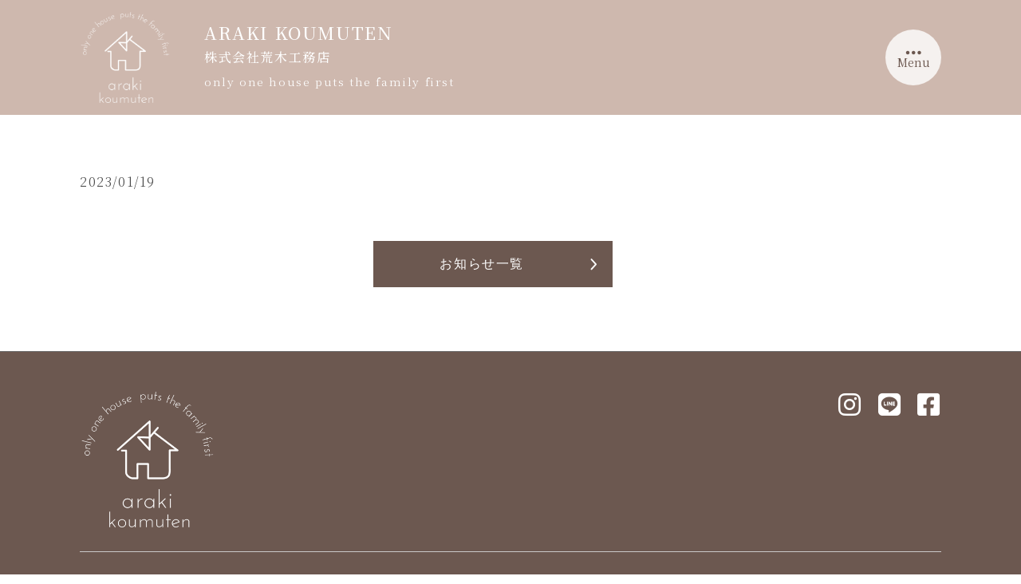

--- FILE ---
content_type: text/html; charset=UTF-8
request_url: https://araki-koumuten.com/photo_gallery/2201/
body_size: 10425
content:
<!doctype html>
<html lang="ja">

<head>
  <meta charset="utf-8">
  <meta name="viewport" content="width=device-width, initial-scale=1">
  <meta name="description" content="">
  <link rel="profile" href="http://gmpg.org/xfn/11">
    <title>- 工務店、家づくり、新築 | 荒木工務店 | 群馬県渋川市</title>

		<!-- All in One SEO 4.9.3 - aioseo.com -->
	<meta name="robots" content="max-image-preview:large" />
	<link rel="canonical" href="https://araki-koumuten.com/photo_gallery/2201/" />
	<meta name="generator" content="All in One SEO (AIOSEO) 4.9.3" />

		<!-- Google tag (gtag.js) -->
<script async src="https://www.googletagmanager.com/gtag/js?id=G-TE1T7R7DZQ"></script>
<script>
  window.dataLayer = window.dataLayer || [];
  function gtag(){dataLayer.push(arguments);}
  gtag('js', new Date());

  gtag('config', 'G-TE1T7R7DZQ');
</script>
		<meta property="og:locale" content="ja_JP" />
		<meta property="og:site_name" content="工務店、家づくり、新築 | 荒木工務店 | 群馬県渋川市 -" />
		<meta property="og:type" content="article" />
		<meta property="og:title" content="- 工務店、家づくり、新築 | 荒木工務店 | 群馬県渋川市" />
		<meta property="og:url" content="https://araki-koumuten.com/photo_gallery/2201/" />
		<meta property="article:published_time" content="2023-01-19T11:37:21+00:00" />
		<meta property="article:modified_time" content="2023-01-19T11:37:21+00:00" />
		<meta name="twitter:card" content="summary_large_image" />
		<meta name="twitter:title" content="- 工務店、家づくり、新築 | 荒木工務店 | 群馬県渋川市" />
		<script type="application/ld+json" class="aioseo-schema">
			{"@context":"https:\/\/schema.org","@graph":[{"@type":"BreadcrumbList","@id":"https:\/\/araki-koumuten.com\/photo_gallery\/2201\/#breadcrumblist","itemListElement":[{"@type":"ListItem","@id":"https:\/\/araki-koumuten.com#listItem","position":1,"name":"\u30db\u30fc\u30e0","item":"https:\/\/araki-koumuten.com","nextItem":{"@type":"ListItem","@id":"https:\/\/araki-koumuten.com\/photo_gallery\/#listItem","name":"\u30ae\u30e3\u30e9\u30ea\u30fc"}},{"@type":"ListItem","@id":"https:\/\/araki-koumuten.com\/photo_gallery\/#listItem","position":2,"name":"\u30ae\u30e3\u30e9\u30ea\u30fc","item":"https:\/\/araki-koumuten.com\/photo_gallery\/","previousItem":{"@type":"ListItem","@id":"https:\/\/araki-koumuten.com#listItem","name":"\u30db\u30fc\u30e0"}},{"@type":"ListItem","@id":"https:\/\/araki-koumuten.com\/photo_gallery\/2201\/#listItem","position":3,"previousItem":{"@type":"ListItem","@id":"https:\/\/araki-koumuten.com\/photo_gallery\/#listItem","name":"\u30ae\u30e3\u30e9\u30ea\u30fc"}}]},{"@type":"Organization","@id":"https:\/\/araki-koumuten.com\/#organization","name":"\u5de5\u52d9\u5e97\u3001\u5bb6\u3065\u304f\u308a\u3001\u65b0\u7bc9 | \u8352\u6728\u5de5\u52d9\u5e97 | \u7fa4\u99ac\u770c","url":"https:\/\/araki-koumuten.com\/"},{"@type":"WebPage","@id":"https:\/\/araki-koumuten.com\/photo_gallery\/2201\/#webpage","url":"https:\/\/araki-koumuten.com\/photo_gallery\/2201\/","name":"- \u5de5\u52d9\u5e97\u3001\u5bb6\u3065\u304f\u308a\u3001\u65b0\u7bc9 | \u8352\u6728\u5de5\u52d9\u5e97 | \u7fa4\u99ac\u770c\u6e0b\u5ddd\u5e02","inLanguage":"ja","isPartOf":{"@id":"https:\/\/araki-koumuten.com\/#website"},"breadcrumb":{"@id":"https:\/\/araki-koumuten.com\/photo_gallery\/2201\/#breadcrumblist"},"datePublished":"2023-01-19T20:37:21+09:00","dateModified":"2023-01-19T20:37:21+09:00"},{"@type":"WebSite","@id":"https:\/\/araki-koumuten.com\/#website","url":"https:\/\/araki-koumuten.com\/","name":"\u5de5\u52d9\u5e97\u3001\u5bb6\u3065\u304f\u308a\u3001\u65b0\u7bc9 | \u8352\u6728\u5de5\u52d9\u5e97 | \u7fa4\u99ac\u770c","inLanguage":"ja","publisher":{"@id":"https:\/\/araki-koumuten.com\/#organization"}}]}
		</script>
		<!-- All in One SEO -->

<link rel='dns-prefetch' href='//cdn.jsdelivr.net' />
<link rel='dns-prefetch' href='//stats.wp.com' />
<link rel='dns-prefetch' href='//fonts.googleapis.com' />
<link rel="alternate" type="application/rss+xml" title="工務店、家づくり、新築 | 荒木工務店 | 群馬県渋川市 &raquo; フィード" href="https://araki-koumuten.com/feed/" />
<link rel="alternate" type="application/rss+xml" title="工務店、家づくり、新築 | 荒木工務店 | 群馬県渋川市 &raquo; コメントフィード" href="https://araki-koumuten.com/comments/feed/" />
<style id='wp-img-auto-sizes-contain-inline-css' type='text/css'>
img:is([sizes=auto i],[sizes^="auto," i]){contain-intrinsic-size:3000px 1500px}
/*# sourceURL=wp-img-auto-sizes-contain-inline-css */
</style>
<link rel='stylesheet' id='sbi_styles-css' href='https://araki-koumuten.com/wp-content/plugins/instagram-feed-pro/css/sbi-styles.min.css?ver=6.7.0' type='text/css' media='all' />
<style id='wp-emoji-styles-inline-css' type='text/css'>

	img.wp-smiley, img.emoji {
		display: inline !important;
		border: none !important;
		box-shadow: none !important;
		height: 1em !important;
		width: 1em !important;
		margin: 0 0.07em !important;
		vertical-align: -0.1em !important;
		background: none !important;
		padding: 0 !important;
	}
/*# sourceURL=wp-emoji-styles-inline-css */
</style>
<style id='wp-block-library-inline-css' type='text/css'>
:root{--wp-block-synced-color:#7a00df;--wp-block-synced-color--rgb:122,0,223;--wp-bound-block-color:var(--wp-block-synced-color);--wp-editor-canvas-background:#ddd;--wp-admin-theme-color:#007cba;--wp-admin-theme-color--rgb:0,124,186;--wp-admin-theme-color-darker-10:#006ba1;--wp-admin-theme-color-darker-10--rgb:0,107,160.5;--wp-admin-theme-color-darker-20:#005a87;--wp-admin-theme-color-darker-20--rgb:0,90,135;--wp-admin-border-width-focus:2px}@media (min-resolution:192dpi){:root{--wp-admin-border-width-focus:1.5px}}.wp-element-button{cursor:pointer}:root .has-very-light-gray-background-color{background-color:#eee}:root .has-very-dark-gray-background-color{background-color:#313131}:root .has-very-light-gray-color{color:#eee}:root .has-very-dark-gray-color{color:#313131}:root .has-vivid-green-cyan-to-vivid-cyan-blue-gradient-background{background:linear-gradient(135deg,#00d084,#0693e3)}:root .has-purple-crush-gradient-background{background:linear-gradient(135deg,#34e2e4,#4721fb 50%,#ab1dfe)}:root .has-hazy-dawn-gradient-background{background:linear-gradient(135deg,#faaca8,#dad0ec)}:root .has-subdued-olive-gradient-background{background:linear-gradient(135deg,#fafae1,#67a671)}:root .has-atomic-cream-gradient-background{background:linear-gradient(135deg,#fdd79a,#004a59)}:root .has-nightshade-gradient-background{background:linear-gradient(135deg,#330968,#31cdcf)}:root .has-midnight-gradient-background{background:linear-gradient(135deg,#020381,#2874fc)}:root{--wp--preset--font-size--normal:16px;--wp--preset--font-size--huge:42px}.has-regular-font-size{font-size:1em}.has-larger-font-size{font-size:2.625em}.has-normal-font-size{font-size:var(--wp--preset--font-size--normal)}.has-huge-font-size{font-size:var(--wp--preset--font-size--huge)}.has-text-align-center{text-align:center}.has-text-align-left{text-align:left}.has-text-align-right{text-align:right}.has-fit-text{white-space:nowrap!important}#end-resizable-editor-section{display:none}.aligncenter{clear:both}.items-justified-left{justify-content:flex-start}.items-justified-center{justify-content:center}.items-justified-right{justify-content:flex-end}.items-justified-space-between{justify-content:space-between}.screen-reader-text{border:0;clip-path:inset(50%);height:1px;margin:-1px;overflow:hidden;padding:0;position:absolute;width:1px;word-wrap:normal!important}.screen-reader-text:focus{background-color:#ddd;clip-path:none;color:#444;display:block;font-size:1em;height:auto;left:5px;line-height:normal;padding:15px 23px 14px;text-decoration:none;top:5px;width:auto;z-index:100000}html :where(.has-border-color){border-style:solid}html :where([style*=border-top-color]){border-top-style:solid}html :where([style*=border-right-color]){border-right-style:solid}html :where([style*=border-bottom-color]){border-bottom-style:solid}html :where([style*=border-left-color]){border-left-style:solid}html :where([style*=border-width]){border-style:solid}html :where([style*=border-top-width]){border-top-style:solid}html :where([style*=border-right-width]){border-right-style:solid}html :where([style*=border-bottom-width]){border-bottom-style:solid}html :where([style*=border-left-width]){border-left-style:solid}html :where(img[class*=wp-image-]){height:auto;max-width:100%}:where(figure){margin:0 0 1em}html :where(.is-position-sticky){--wp-admin--admin-bar--position-offset:var(--wp-admin--admin-bar--height,0px)}@media screen and (max-width:600px){html :where(.is-position-sticky){--wp-admin--admin-bar--position-offset:0px}}

/*# sourceURL=wp-block-library-inline-css */
</style><style id='global-styles-inline-css' type='text/css'>
:root{--wp--preset--aspect-ratio--square: 1;--wp--preset--aspect-ratio--4-3: 4/3;--wp--preset--aspect-ratio--3-4: 3/4;--wp--preset--aspect-ratio--3-2: 3/2;--wp--preset--aspect-ratio--2-3: 2/3;--wp--preset--aspect-ratio--16-9: 16/9;--wp--preset--aspect-ratio--9-16: 9/16;--wp--preset--color--black: #000000;--wp--preset--color--cyan-bluish-gray: #abb8c3;--wp--preset--color--white: #ffffff;--wp--preset--color--pale-pink: #f78da7;--wp--preset--color--vivid-red: #cf2e2e;--wp--preset--color--luminous-vivid-orange: #ff6900;--wp--preset--color--luminous-vivid-amber: #fcb900;--wp--preset--color--light-green-cyan: #7bdcb5;--wp--preset--color--vivid-green-cyan: #00d084;--wp--preset--color--pale-cyan-blue: #8ed1fc;--wp--preset--color--vivid-cyan-blue: #0693e3;--wp--preset--color--vivid-purple: #9b51e0;--wp--preset--gradient--vivid-cyan-blue-to-vivid-purple: linear-gradient(135deg,rgb(6,147,227) 0%,rgb(155,81,224) 100%);--wp--preset--gradient--light-green-cyan-to-vivid-green-cyan: linear-gradient(135deg,rgb(122,220,180) 0%,rgb(0,208,130) 100%);--wp--preset--gradient--luminous-vivid-amber-to-luminous-vivid-orange: linear-gradient(135deg,rgb(252,185,0) 0%,rgb(255,105,0) 100%);--wp--preset--gradient--luminous-vivid-orange-to-vivid-red: linear-gradient(135deg,rgb(255,105,0) 0%,rgb(207,46,46) 100%);--wp--preset--gradient--very-light-gray-to-cyan-bluish-gray: linear-gradient(135deg,rgb(238,238,238) 0%,rgb(169,184,195) 100%);--wp--preset--gradient--cool-to-warm-spectrum: linear-gradient(135deg,rgb(74,234,220) 0%,rgb(151,120,209) 20%,rgb(207,42,186) 40%,rgb(238,44,130) 60%,rgb(251,105,98) 80%,rgb(254,248,76) 100%);--wp--preset--gradient--blush-light-purple: linear-gradient(135deg,rgb(255,206,236) 0%,rgb(152,150,240) 100%);--wp--preset--gradient--blush-bordeaux: linear-gradient(135deg,rgb(254,205,165) 0%,rgb(254,45,45) 50%,rgb(107,0,62) 100%);--wp--preset--gradient--luminous-dusk: linear-gradient(135deg,rgb(255,203,112) 0%,rgb(199,81,192) 50%,rgb(65,88,208) 100%);--wp--preset--gradient--pale-ocean: linear-gradient(135deg,rgb(255,245,203) 0%,rgb(182,227,212) 50%,rgb(51,167,181) 100%);--wp--preset--gradient--electric-grass: linear-gradient(135deg,rgb(202,248,128) 0%,rgb(113,206,126) 100%);--wp--preset--gradient--midnight: linear-gradient(135deg,rgb(2,3,129) 0%,rgb(40,116,252) 100%);--wp--preset--font-size--small: 13px;--wp--preset--font-size--medium: 20px;--wp--preset--font-size--large: 36px;--wp--preset--font-size--x-large: 42px;--wp--preset--spacing--20: 0.44rem;--wp--preset--spacing--30: 0.67rem;--wp--preset--spacing--40: 1rem;--wp--preset--spacing--50: 1.5rem;--wp--preset--spacing--60: 2.25rem;--wp--preset--spacing--70: 3.38rem;--wp--preset--spacing--80: 5.06rem;--wp--preset--shadow--natural: 6px 6px 9px rgba(0, 0, 0, 0.2);--wp--preset--shadow--deep: 12px 12px 50px rgba(0, 0, 0, 0.4);--wp--preset--shadow--sharp: 6px 6px 0px rgba(0, 0, 0, 0.2);--wp--preset--shadow--outlined: 6px 6px 0px -3px rgb(255, 255, 255), 6px 6px rgb(0, 0, 0);--wp--preset--shadow--crisp: 6px 6px 0px rgb(0, 0, 0);}:where(.is-layout-flex){gap: 0.5em;}:where(.is-layout-grid){gap: 0.5em;}body .is-layout-flex{display: flex;}.is-layout-flex{flex-wrap: wrap;align-items: center;}.is-layout-flex > :is(*, div){margin: 0;}body .is-layout-grid{display: grid;}.is-layout-grid > :is(*, div){margin: 0;}:where(.wp-block-columns.is-layout-flex){gap: 2em;}:where(.wp-block-columns.is-layout-grid){gap: 2em;}:where(.wp-block-post-template.is-layout-flex){gap: 1.25em;}:where(.wp-block-post-template.is-layout-grid){gap: 1.25em;}.has-black-color{color: var(--wp--preset--color--black) !important;}.has-cyan-bluish-gray-color{color: var(--wp--preset--color--cyan-bluish-gray) !important;}.has-white-color{color: var(--wp--preset--color--white) !important;}.has-pale-pink-color{color: var(--wp--preset--color--pale-pink) !important;}.has-vivid-red-color{color: var(--wp--preset--color--vivid-red) !important;}.has-luminous-vivid-orange-color{color: var(--wp--preset--color--luminous-vivid-orange) !important;}.has-luminous-vivid-amber-color{color: var(--wp--preset--color--luminous-vivid-amber) !important;}.has-light-green-cyan-color{color: var(--wp--preset--color--light-green-cyan) !important;}.has-vivid-green-cyan-color{color: var(--wp--preset--color--vivid-green-cyan) !important;}.has-pale-cyan-blue-color{color: var(--wp--preset--color--pale-cyan-blue) !important;}.has-vivid-cyan-blue-color{color: var(--wp--preset--color--vivid-cyan-blue) !important;}.has-vivid-purple-color{color: var(--wp--preset--color--vivid-purple) !important;}.has-black-background-color{background-color: var(--wp--preset--color--black) !important;}.has-cyan-bluish-gray-background-color{background-color: var(--wp--preset--color--cyan-bluish-gray) !important;}.has-white-background-color{background-color: var(--wp--preset--color--white) !important;}.has-pale-pink-background-color{background-color: var(--wp--preset--color--pale-pink) !important;}.has-vivid-red-background-color{background-color: var(--wp--preset--color--vivid-red) !important;}.has-luminous-vivid-orange-background-color{background-color: var(--wp--preset--color--luminous-vivid-orange) !important;}.has-luminous-vivid-amber-background-color{background-color: var(--wp--preset--color--luminous-vivid-amber) !important;}.has-light-green-cyan-background-color{background-color: var(--wp--preset--color--light-green-cyan) !important;}.has-vivid-green-cyan-background-color{background-color: var(--wp--preset--color--vivid-green-cyan) !important;}.has-pale-cyan-blue-background-color{background-color: var(--wp--preset--color--pale-cyan-blue) !important;}.has-vivid-cyan-blue-background-color{background-color: var(--wp--preset--color--vivid-cyan-blue) !important;}.has-vivid-purple-background-color{background-color: var(--wp--preset--color--vivid-purple) !important;}.has-black-border-color{border-color: var(--wp--preset--color--black) !important;}.has-cyan-bluish-gray-border-color{border-color: var(--wp--preset--color--cyan-bluish-gray) !important;}.has-white-border-color{border-color: var(--wp--preset--color--white) !important;}.has-pale-pink-border-color{border-color: var(--wp--preset--color--pale-pink) !important;}.has-vivid-red-border-color{border-color: var(--wp--preset--color--vivid-red) !important;}.has-luminous-vivid-orange-border-color{border-color: var(--wp--preset--color--luminous-vivid-orange) !important;}.has-luminous-vivid-amber-border-color{border-color: var(--wp--preset--color--luminous-vivid-amber) !important;}.has-light-green-cyan-border-color{border-color: var(--wp--preset--color--light-green-cyan) !important;}.has-vivid-green-cyan-border-color{border-color: var(--wp--preset--color--vivid-green-cyan) !important;}.has-pale-cyan-blue-border-color{border-color: var(--wp--preset--color--pale-cyan-blue) !important;}.has-vivid-cyan-blue-border-color{border-color: var(--wp--preset--color--vivid-cyan-blue) !important;}.has-vivid-purple-border-color{border-color: var(--wp--preset--color--vivid-purple) !important;}.has-vivid-cyan-blue-to-vivid-purple-gradient-background{background: var(--wp--preset--gradient--vivid-cyan-blue-to-vivid-purple) !important;}.has-light-green-cyan-to-vivid-green-cyan-gradient-background{background: var(--wp--preset--gradient--light-green-cyan-to-vivid-green-cyan) !important;}.has-luminous-vivid-amber-to-luminous-vivid-orange-gradient-background{background: var(--wp--preset--gradient--luminous-vivid-amber-to-luminous-vivid-orange) !important;}.has-luminous-vivid-orange-to-vivid-red-gradient-background{background: var(--wp--preset--gradient--luminous-vivid-orange-to-vivid-red) !important;}.has-very-light-gray-to-cyan-bluish-gray-gradient-background{background: var(--wp--preset--gradient--very-light-gray-to-cyan-bluish-gray) !important;}.has-cool-to-warm-spectrum-gradient-background{background: var(--wp--preset--gradient--cool-to-warm-spectrum) !important;}.has-blush-light-purple-gradient-background{background: var(--wp--preset--gradient--blush-light-purple) !important;}.has-blush-bordeaux-gradient-background{background: var(--wp--preset--gradient--blush-bordeaux) !important;}.has-luminous-dusk-gradient-background{background: var(--wp--preset--gradient--luminous-dusk) !important;}.has-pale-ocean-gradient-background{background: var(--wp--preset--gradient--pale-ocean) !important;}.has-electric-grass-gradient-background{background: var(--wp--preset--gradient--electric-grass) !important;}.has-midnight-gradient-background{background: var(--wp--preset--gradient--midnight) !important;}.has-small-font-size{font-size: var(--wp--preset--font-size--small) !important;}.has-medium-font-size{font-size: var(--wp--preset--font-size--medium) !important;}.has-large-font-size{font-size: var(--wp--preset--font-size--large) !important;}.has-x-large-font-size{font-size: var(--wp--preset--font-size--x-large) !important;}
/*# sourceURL=global-styles-inline-css */
</style>

<style id='classic-theme-styles-inline-css' type='text/css'>
/*! This file is auto-generated */
.wp-block-button__link{color:#fff;background-color:#32373c;border-radius:9999px;box-shadow:none;text-decoration:none;padding:calc(.667em + 2px) calc(1.333em + 2px);font-size:1.125em}.wp-block-file__button{background:#32373c;color:#fff;text-decoration:none}
/*# sourceURL=/wp-includes/css/classic-themes.min.css */
</style>
<style id='ghostkit-typography-inline-css' type='text/css'>
 
/*# sourceURL=ghostkit-typography-inline-css */
</style>
<link rel='stylesheet' id='contact-form-7-css' href='https://araki-koumuten.com/wp-content/plugins/contact-form-7/includes/css/styles.css?ver=6.1.4' type='text/css' media='all' />
<link rel='stylesheet' id='awb-css' href='https://araki-koumuten.com/wp-content/plugins/advanced-backgrounds/assets/awb/awb.min.css?ver=1.12.8' type='text/css' media='all' />
<link rel='stylesheet' id='animate-css' href='https://araki-koumuten.com/wp-content/themes/ark/css/animate.css?ver=6.9' type='text/css' media='all' />
<link rel='stylesheet' id='bootstrap_style-css' href='https://araki-koumuten.com/wp-content/themes/ark/sass/cs.bootstrap/cs.bootstrap.css?ver=6.9' type='text/css' media='all' />
<link rel='stylesheet' id='swiper-css' href='https://araki-koumuten.com/wp-content/plugins/ghostkit/assets/vendor/swiper/swiper-bundle.min.css?ver=8.4.6' type='text/css' media='all' />
<link rel='stylesheet' id='fontawesome6-css' href='https://araki-koumuten.com/wp-content/themes/ark/assets/fontawesome6/pro/css/fontawesome.css?ver=6.9' type='text/css' media='all' />
<link rel='stylesheet' id='fontawesome6-all-css' href='https://araki-koumuten.com/wp-content/themes/ark/assets/fontawesome6/pro/css/all.min.css?ver=6.9' type='text/css' media='all' />
<link rel='stylesheet' id='style-css' href='https://araki-koumuten.com/wp-content/themes/ark/style.css?ver=20230314/0550' type='text/css' media='all' />
<link rel='stylesheet' id=' add_google_fonts -css' href='https://fonts.googleapis.com/css2?family=Poppins%3Awght%40400%3B600&#038;display=swap&#038;ver=6.9' type='text/css' media='all' />
<script type="text/javascript" src="https://araki-koumuten.com/wp-includes/js/jquery/jquery.min.js?ver=3.7.1" id="jquery-core-js"></script>
<script type="text/javascript" src="https://araki-koumuten.com/wp-includes/js/jquery/jquery-migrate.min.js?ver=3.4.1" id="jquery-migrate-js"></script>
<script type="text/javascript" src="https://araki-koumuten.com/wp-content/themes/ark/js/wow.min.js?ver=6.9" id="wow-js"></script>
<script type="text/javascript" src="//cdn.jsdelivr.net/npm/@popperjs/core@2.5.4/dist/umd/popper.min.js?ver=6.9" id="popper-js"></script>
<script type="text/javascript" src="//cdn.jsdelivr.net/npm/bootstrap@5.0.0-beta1/dist/js/bootstrap.min.js?ver=6.9" id="bootstrap-js"></script>
<link rel="https://api.w.org/" href="https://araki-koumuten.com/wp-json/" /><link rel="alternate" title="JSON" type="application/json" href="https://araki-koumuten.com/wp-json/wp/v2/photo_gallery/2201" /><link rel="EditURI" type="application/rsd+xml" title="RSD" href="https://araki-koumuten.com/xmlrpc.php?rsd" />
<meta name="generator" content="WordPress 6.9" />
	<style>img#wpstats{display:none}</style>
				<style type="text/css">
			.ghostkit-effects-enabled .ghostkit-effects-reveal {
				pointer-events: none;
				visibility: hidden;
			}
		</style>
		<script>
			if (!window.matchMedia('(prefers-reduced-motion: reduce)').matches) {
				document.documentElement.classList.add(
					'ghostkit-effects-enabled'
				);
			}
		</script>
		
  <link rel="icon" sizes="192x192" href="https://araki-koumuten.com/wp-content/themes/ark/images/pfavico.ico">
  <link rel="shortcut icon" href="https://araki-koumuten.com/wp-content/themes/ark/images/pfavico.ico" type="image/x-icon">
  <link rel="apple-touch-icon" href="https://araki-koumuten.com/wp-content/themes/ark/images/pfavico.ico" type="image/x-icon">

  <link rel="stylesheet" href="https://cdn.jsdelivr.net/npm/yakuhanjp@3.4.1/dist/css/yakuhanmp.min.css">
  <script>
    new WOW().init();
  </script>
</head>

<body class="wp-singular photo_gallery-template-default single single-photo_gallery postid-2201 wp-theme-ark">

    <header id="mainheader">
    <div id="header-wrapper"  class="header-height">
      <div class="container">
        <div class="row">
          <div class="col-lg-6">
            <div class="sitelogo">
              <a href="https://araki-koumuten.com" class="header-logo row align-items-center">
                <div class="col-3"><img src="https://araki-koumuten.com/wp-content/themes/ark/images/sitelogo.svg" class="" alt="工務店、家づくり、新築 | 荒木工務店 | 群馬県渋川市"></div>
                <div class="col-9 ps-lg-30">
                  <h1 class="text-white siteheader-title">ARAKI KOUMUTEN<span class="ja">株式会社荒木工務店</span></h1>
                  <small> only one house puts the family first</small>
                </div>
              </a>
            </div>
          </div>
          <div class="col-lg-6 ms-auto">
            <button class="menu-btn">
              <i class="far fa-ellipsis-h fs-24"></i><span class="fs-14">Menu</span>
            </button>
          </div>
        </div>
      </div>
    </div>

    <nav id="menu-wrapper">
      <div id="globalmenu">
        <button class="menu-btn"><i class="far fa-ellipsis-h fs-24"></i></button>
        <div class="container">
          <div class="container-inner">
            <div class="nav-area">
              <div class="menu-%e3%82%b0%e3%83%ad%e3%83%bc%e3%83%90%e3%83%ab%e3%83%8a%e3%83%93-container"><ul id="menu-%e3%82%b0%e3%83%ad%e3%83%bc%e3%83%90%e3%83%ab%e3%83%8a%e3%83%93" class="global-menu"><li id="menu-item-2457" class="menu-item menu-item-type-custom menu-item-object-custom menu-item-2457"><a href="/">HOME</a></li>
<li id="menu-item-98" class="menu-item menu-item-type-post_type menu-item-object-page menu-item-98"><a href="https://araki-koumuten.com/company/">会社案内</a></li>
<li id="menu-item-177" class="menu-item menu-item-type-custom menu-item-object-custom menu-item-177"><a href="/#top-model">モデルハウス案内</a></li>
<li id="menu-item-2195" class="menu-item menu-item-type-custom menu-item-object-custom menu-item-2195"><a href="/user_gallery/">暮らしの写真展</a></li>
<li id="menu-item-2365" class="menu-item menu-item-type-custom menu-item-object-custom menu-item-2365"><a href="/photo_gallery/">ギャラリー</a></li>
<li id="menu-item-178" class="menu-item menu-item-type-custom menu-item-object-custom menu-item-178"><a href="/ark/company/#lineup">Line Up</a></li>
<li id="menu-item-196" class="col menu-item menu-item-type-post_type menu-item-object-page current_page_parent menu-item-196"><a class='col' href="https://araki-koumuten.com/blog/">News</a></li>
<li id="menu-item-2333" class="menu-item menu-item-type-post_type menu-item-object-page current_page_parent menu-item-2333"><a href="https://araki-koumuten.com/blog/">お知らせ</a></li>
<li id="menu-item-100" class="menu-item menu-item-type-post_type menu-item-object-page menu-item-100"><a href="https://araki-koumuten.com/voice/">お客様の声</a></li>
<li id="menu-item-181" class="menu-item menu-item-type-custom menu-item-object-custom menu-item-181"><a target="_blank" href="https://www.athome.co.jp/tochi/estate/112295/list/">土地案内</a></li>
<li id="menu-item-183" class="menu-item menu-item-type-post_type menu-item-object-page menu-item-privacy-policy menu-item-183"><a rel="privacy-policy" href="https://araki-koumuten.com/privacy-policy/">プライバシーポリシー</a></li>
</ul></div>            </div>

            <div class="info-area mt-80">
              <div class="mb-20">本社<br>
                〒377-0008<br>
                群馬県渋川市渋川2710</div>
              <a class="fw-bold" href="tel:0279-24-1181">Tel 0279-24-1181</a>
            </div>
          </div>

          <div class="share-area">
            <a href=""><i class="fa-brands fa-instagram me-20"></i></a>
            <!-- <a href=""><i class="fa-brands fa-line me-20"></i></a> -->
            <a href=""><i class="fa-brands fa-square-facebook"></i></a>
          </div>

        </div>

      </div>
    </nav>

      </header>


<main>


  <div class="container mb-80 mt-30 mt-lg-70">
                        <article class="post-content mb-60">
          <div class="post-header">
            <time>2023/01/19</time>
            <h1></h1>
          </div>

                    </article>

          
          <div class="row justify-content-center">
            <div class="col-lg-4 col-md-6 col-10 text-center">
              <a class="btn btn-primary d-block fs-16" href="https://araki-koumuten.com/blog/">お知らせ一覧</a>
            </div>
          </div>
        </div>

</main>


<footer id="site-footer">
  <div class="container">
    <div class="footer-logo">
      <a href="https://araki-koumuten.com">
        <img src="https://araki-koumuten.com/wp-content/themes/ark/images/sitelogo.svg" class="menulogo" alt="工務店、家づくり、新築 | 荒木工務店 | 群馬県渋川市">
      </a>
      <div class="footer-share">
        <a hre=""><i class="fa-brands fa-instagram me-20"></i></a>
        <a hre=""><i class="fa-brands fa-line me-20"></i></a>
        <a hre=""><i class="fa-brands fa-square-facebook"></i></a>
      </div>
    </div>
    <div class="footer-info">
      <div class="row">
        <div class="col-lg-5">
          <div class="footer-about">
            <h5>About Company</h5>
            <div class="row">
              <div class="col-lg-6">
                <p>[本社]<br>〒377-0008<br>群馬県渋川市渋川2710</p>
              </div>
              <div class="col-lg-6">
                <p>[事務所兼モデルハウス]<br>〒377-0008<br>群馬県渋川市渋川2764番地3</p>
              </div>
            </div>
            <p>[営業時間]　9:00 - 17:00<br>[定休日]　水曜日、GW、夏季休業、冬季休業あり</p>
          </div>
        </div>
        <div class="col-lg-4">
          <div class="footer-services">
            <h5>Services</h5>
            <div class="menu-%e3%83%95%e3%83%83%e3%82%bf%e3%83%bc%e3%83%a1%e3%83%8b%e3%83%a5%e3%83%bc-container"><ul id="menu-%e3%83%95%e3%83%83%e3%82%bf%e3%83%bc%e3%83%a1%e3%83%8b%e3%83%a5%e3%83%bc" class="footer-menu row row-cols-2"><li id="menu-item-184" class="col menu-item menu-item-type-post_type menu-item-object-page menu-item-184"><a class='col' href="https://araki-koumuten.com/company/">会社案内</a></li>
<li id="menu-item-190" class="col menu-item menu-item-type-custom menu-item-object-custom menu-item-190"><a class='col' href="#">Event</a></li>
<li id="menu-item-187" class="col menu-item menu-item-type-custom menu-item-object-custom menu-item-187"><a class='col' href="/#top-model">モデルハウス案内</a></li>
<li id="menu-item-185" class="col menu-item menu-item-type-post_type menu-item-object-page menu-item-185"><a class='col' href="https://araki-koumuten.com/voice/">お客様の声</a></li>
<li id="menu-item-191" class="col menu-item menu-item-type-custom menu-item-object-custom menu-item-191"><a class='col' href="#">土地案内</a></li>
<li id="menu-item-188" class="col menu-item menu-item-type-custom menu-item-object-custom menu-item-188"><a class='col' href="/ark/company/#lineup">Line Up</a></li>
<li id="menu-item-192" class="col menu-item menu-item-type-post_type menu-item-object-page menu-item-privacy-policy menu-item-192"><a class='col' rel="privacy-policy" href="https://araki-koumuten.com/privacy-policy/">プライバシーポリシー</a></li>
<li id="menu-item-195" class="col menu-item menu-item-type-post_type menu-item-object-page current_page_parent menu-item-195"><a class='col' href="https://araki-koumuten.com/blog/">News</a></li>
</ul></div>          </div>
        </div>
        <div class="col-lg-3">
          <div class="footer-contact">
            <h5>Tel</h5>
            <ul>
              <li class="fit-content"><a href="tel:0279-24-1181">0279-24-1181</a></li>
            </ul>
          </div>
        </div>
      </div>
    </div>

    <div id="copyright" class="text-end py-20 fs-14">©Copyright Araki koumuten 2026</div>

  </div>
</footer>



<script type="speculationrules">
{"prefetch":[{"source":"document","where":{"and":[{"href_matches":"/*"},{"not":{"href_matches":["/wp-*.php","/wp-admin/*","/wp-content/uploads/*","/wp-content/*","/wp-content/plugins/*","/wp-content/themes/ark/*","/*\\?(.+)"]}},{"not":{"selector_matches":"a[rel~=\"nofollow\"]"}},{"not":{"selector_matches":".no-prefetch, .no-prefetch a"}}]},"eagerness":"conservative"}]}
</script>
<!-- Custom Feeds for Instagram JS -->
<script type="text/javascript">
var sbiajaxurl = "https://araki-koumuten.com/wp-admin/admin-ajax.php";

</script>
<script type="text/javascript" src="https://araki-koumuten.com/wp-includes/js/dist/hooks.min.js?ver=dd5603f07f9220ed27f1" id="wp-hooks-js"></script>
<script type="text/javascript" src="https://araki-koumuten.com/wp-includes/js/dist/i18n.min.js?ver=c26c3dc7bed366793375" id="wp-i18n-js"></script>
<script type="text/javascript" id="wp-i18n-js-after">
/* <![CDATA[ */
wp.i18n.setLocaleData( { 'text direction\u0004ltr': [ 'ltr' ] } );
//# sourceURL=wp-i18n-js-after
/* ]]> */
</script>
<script type="text/javascript" src="https://araki-koumuten.com/wp-content/plugins/contact-form-7/includes/swv/js/index.js?ver=6.1.4" id="swv-js"></script>
<script type="text/javascript" id="contact-form-7-js-translations">
/* <![CDATA[ */
( function( domain, translations ) {
	var localeData = translations.locale_data[ domain ] || translations.locale_data.messages;
	localeData[""].domain = domain;
	wp.i18n.setLocaleData( localeData, domain );
} )( "contact-form-7", {"translation-revision-date":"2025-11-30 08:12:23+0000","generator":"GlotPress\/4.0.3","domain":"messages","locale_data":{"messages":{"":{"domain":"messages","plural-forms":"nplurals=1; plural=0;","lang":"ja_JP"},"This contact form is placed in the wrong place.":["\u3053\u306e\u30b3\u30f3\u30bf\u30af\u30c8\u30d5\u30a9\u30fc\u30e0\u306f\u9593\u9055\u3063\u305f\u4f4d\u7f6e\u306b\u7f6e\u304b\u308c\u3066\u3044\u307e\u3059\u3002"],"Error:":["\u30a8\u30e9\u30fc:"]}},"comment":{"reference":"includes\/js\/index.js"}} );
//# sourceURL=contact-form-7-js-translations
/* ]]> */
</script>
<script type="text/javascript" id="contact-form-7-js-before">
/* <![CDATA[ */
var wpcf7 = {
    "api": {
        "root": "https:\/\/araki-koumuten.com\/wp-json\/",
        "namespace": "contact-form-7\/v1"
    }
};
//# sourceURL=contact-form-7-js-before
/* ]]> */
</script>
<script type="text/javascript" src="https://araki-koumuten.com/wp-content/plugins/contact-form-7/includes/js/index.js?ver=6.1.4" id="contact-form-7-js"></script>
<script type="text/javascript" src="https://araki-koumuten.com/wp-content/plugins/ghostkit/assets/vendor/ivent/dist/ivent.min.js?ver=0.2.0" id="ivent-js"></script>
<script type="text/javascript" id="ghostkit-helper-js-extra">
/* <![CDATA[ */
var ghostkitVariables = {"version":"3.4.6","pro":"","themeName":"ark","settings":[],"disabledBlocks":[],"media_sizes":{"sm":576,"md":768,"lg":992,"xl":1200},"timezone":"Asia/Tokyo","googleMapsAPIKey":"","googleMapsAPIUrl":"https://maps.googleapis.com/maps/api/js?v=3.exp&language=ja","googleReCaptchaAPISiteKey":"","googleReCaptchaAPISecretKey":"","sidebars":{"footer-widget1":{"id":"footer-widget1","name":"Footer Widget 1"},"footer-widget2":{"id":"footer-widget2","name":"Footer Widget 2"},"footer-widget3":{"id":"footer-widget3","name":"Footer Widget 3"}},"icons":[],"shapes":[],"fonts":[],"customTypographyList":[],"admin_url":"https://araki-koumuten.com/wp-admin/","admin_templates_url":"https://araki-koumuten.com/wp-admin/edit.php?post_type=ghostkit_template"};
//# sourceURL=ghostkit-helper-js-extra
/* ]]> */
</script>
<script type="text/javascript" id="ghostkit-helper-js-before">
/* <![CDATA[ */
if (ghostkitVariables) { ghostkitVariables.allowPluginColorPalette = true; }
if (ghostkitVariables) { ghostkitVariables.allowPluginCustomizer = true; }
//# sourceURL=ghostkit-helper-js-before
/* ]]> */
</script>
<script type="text/javascript" src="https://araki-koumuten.com/wp-content/plugins/ghostkit/build/assets/js/helper.js?ver=1403a9c18f9b7b6b9525" id="ghostkit-helper-js"></script>
<script type="text/javascript" src="https://araki-koumuten.com/wp-content/plugins/ghostkit/build/assets/js/event-fallbacks.js?ver=decaba978f8c6159be7a" id="ghostkit-event-fallbacks-js"></script>
<script type="text/javascript" src="https://araki-koumuten.com/wp-content/plugins/ghostkit/assets/vendor/motion/dist/motion.min.js?ver=11.15.0" id="motion-js"></script>
<script type="text/javascript" src="https://araki-koumuten.com/wp-content/plugins/ghostkit/build/assets/js/main.js?ver=e413b5dd702e70f45593" id="ghostkit-js"></script>
<script type="text/javascript" src="https://araki-koumuten.com/wp-content/plugins/ghostkit/build/gutenberg/extend/effects/frontend.js?ver=42f5f2cc501efadd2b31" id="ghostkit-extension-effects-js"></script>
<script type="text/javascript" src="https://araki-koumuten.com/wp-content/plugins/ghostkit/build/gutenberg/style-variants/core-list/frontend.js?ver=a973ba5275fec96abda8" id="ghostkit-style-variant-core-list-js"></script>
<script type="text/javascript" src="https://araki-koumuten.com/wp-content/plugins/ghostkit/assets/vendor/swiper/swiper-bundle.min.js?ver=8.4.6" id="swiper-js"></script>
<script type="text/javascript" id="jetpack-stats-js-before">
/* <![CDATA[ */
_stq = window._stq || [];
_stq.push([ "view", {"v":"ext","blog":"217859964","post":"2201","tz":"9","srv":"araki-koumuten.com","j":"1:15.4"} ]);
_stq.push([ "clickTrackerInit", "217859964", "2201" ]);
//# sourceURL=jetpack-stats-js-before
/* ]]> */
</script>
<script type="text/javascript" src="https://stats.wp.com/e-202604.js" id="jetpack-stats-js" defer="defer" data-wp-strategy="defer"></script>
<script id="wp-emoji-settings" type="application/json">
{"baseUrl":"https://s.w.org/images/core/emoji/17.0.2/72x72/","ext":".png","svgUrl":"https://s.w.org/images/core/emoji/17.0.2/svg/","svgExt":".svg","source":{"concatemoji":"https://araki-koumuten.com/wp-includes/js/wp-emoji-release.min.js?ver=6.9"}}
</script>
<script type="module">
/* <![CDATA[ */
/*! This file is auto-generated */
const a=JSON.parse(document.getElementById("wp-emoji-settings").textContent),o=(window._wpemojiSettings=a,"wpEmojiSettingsSupports"),s=["flag","emoji"];function i(e){try{var t={supportTests:e,timestamp:(new Date).valueOf()};sessionStorage.setItem(o,JSON.stringify(t))}catch(e){}}function c(e,t,n){e.clearRect(0,0,e.canvas.width,e.canvas.height),e.fillText(t,0,0);t=new Uint32Array(e.getImageData(0,0,e.canvas.width,e.canvas.height).data);e.clearRect(0,0,e.canvas.width,e.canvas.height),e.fillText(n,0,0);const a=new Uint32Array(e.getImageData(0,0,e.canvas.width,e.canvas.height).data);return t.every((e,t)=>e===a[t])}function p(e,t){e.clearRect(0,0,e.canvas.width,e.canvas.height),e.fillText(t,0,0);var n=e.getImageData(16,16,1,1);for(let e=0;e<n.data.length;e++)if(0!==n.data[e])return!1;return!0}function u(e,t,n,a){switch(t){case"flag":return n(e,"\ud83c\udff3\ufe0f\u200d\u26a7\ufe0f","\ud83c\udff3\ufe0f\u200b\u26a7\ufe0f")?!1:!n(e,"\ud83c\udde8\ud83c\uddf6","\ud83c\udde8\u200b\ud83c\uddf6")&&!n(e,"\ud83c\udff4\udb40\udc67\udb40\udc62\udb40\udc65\udb40\udc6e\udb40\udc67\udb40\udc7f","\ud83c\udff4\u200b\udb40\udc67\u200b\udb40\udc62\u200b\udb40\udc65\u200b\udb40\udc6e\u200b\udb40\udc67\u200b\udb40\udc7f");case"emoji":return!a(e,"\ud83e\u1fac8")}return!1}function f(e,t,n,a){let r;const o=(r="undefined"!=typeof WorkerGlobalScope&&self instanceof WorkerGlobalScope?new OffscreenCanvas(300,150):document.createElement("canvas")).getContext("2d",{willReadFrequently:!0}),s=(o.textBaseline="top",o.font="600 32px Arial",{});return e.forEach(e=>{s[e]=t(o,e,n,a)}),s}function r(e){var t=document.createElement("script");t.src=e,t.defer=!0,document.head.appendChild(t)}a.supports={everything:!0,everythingExceptFlag:!0},new Promise(t=>{let n=function(){try{var e=JSON.parse(sessionStorage.getItem(o));if("object"==typeof e&&"number"==typeof e.timestamp&&(new Date).valueOf()<e.timestamp+604800&&"object"==typeof e.supportTests)return e.supportTests}catch(e){}return null}();if(!n){if("undefined"!=typeof Worker&&"undefined"!=typeof OffscreenCanvas&&"undefined"!=typeof URL&&URL.createObjectURL&&"undefined"!=typeof Blob)try{var e="postMessage("+f.toString()+"("+[JSON.stringify(s),u.toString(),c.toString(),p.toString()].join(",")+"));",a=new Blob([e],{type:"text/javascript"});const r=new Worker(URL.createObjectURL(a),{name:"wpTestEmojiSupports"});return void(r.onmessage=e=>{i(n=e.data),r.terminate(),t(n)})}catch(e){}i(n=f(s,u,c,p))}t(n)}).then(e=>{for(const n in e)a.supports[n]=e[n],a.supports.everything=a.supports.everything&&a.supports[n],"flag"!==n&&(a.supports.everythingExceptFlag=a.supports.everythingExceptFlag&&a.supports[n]);var t;a.supports.everythingExceptFlag=a.supports.everythingExceptFlag&&!a.supports.flag,a.supports.everything||((t=a.source||{}).concatemoji?r(t.concatemoji):t.wpemoji&&t.twemoji&&(r(t.twemoji),r(t.wpemoji)))});
//# sourceURL=https://araki-koumuten.com/wp-includes/js/wp-emoji-loader.min.js
/* ]]> */
</script>
<!--システム・プラグイン用-->
<script src="https://araki-koumuten.com/wp-content/themes/ark/js/main.js?ver=20210220"></script>
</body>

</html>

--- FILE ---
content_type: text/css
request_url: https://araki-koumuten.com/wp-content/themes/ark/style.css?ver=20230314/0550
body_size: 39138
content:
@charset "UTF-8";
/*!
theme Name: ark
Author: Teta's LLC Tetsuya Kogure
Description: 荒木工務店 テーマ
Version: 1.0.0
*/
/* -----Bootstrap5.0.2----- */
@import url("https://fonts.googleapis.com/css2?family=Poppins:wght@300;400;500;600;700&display=swap");
@import url("https://fonts.googleapis.com/css2?family=Noto+Serif+JP:wght@200;300;400;500;600;700;900&display=swap");
.container, .container-fluid {
  padding-right: calc(30px / 2);
  padding-left: calc(30px / 2);
}

@media (min-width: 992px) {
  .container, .container-fluid {
    padding-right: calc(60px / 2);
    padding-left: calc(60px / 2);
  }
}
.container-xs {
  padding-right: 0;
  padding-left: 0;
}

.container-xs {
  padding-right: calc(30px / 2);
  padding-left: calc(30px / 2);
}

.container-lg {
  padding-right: 0;
  padding-left: 0;
}

@media (min-width: 992px) {
  .container-lg {
    padding-right: calc(60px / 2);
    padding-left: calc(60px / 2);
  }
}
.frame-wrapper__video, .frame-wrapper__calendar, .frame-wrapper__map2, .frame-wrapper__map {
  position: relative;
  width: 100%;
  height: 0;
  padding-bottom: 56.25%;
  overflow: hidden;
}
.frame-wrapper__video iframe, .frame-wrapper__calendar iframe, .frame-wrapper__map2 iframe, .frame-wrapper__map iframe {
  width: 100%;
  height: 100%;
  position: absolute;
  top: 0;
  left: 0;
}

.frame-wrapper__map {
  padding-bottom: 97.4358974359%;
}
@media (min-width: 992px) {
  .frame-wrapper__map {
    padding-bottom: 20.3125%;
  }
}

.frame-wrapper__map2 {
  padding-bottom: 97.4358974359%;
}
@media (min-width: 992px) {
  .frame-wrapper__map2 {
    padding-bottom: 30.2325581395%;
  }
}

.frame-wrapper__calendar {
  padding-bottom: 66.6666666667%;
}

.noscroll {
  overflow: hidden;
}

.color-primary {
  color: #6C5850 !important;
}

.bg-primary {
  background-color: #6C5850 !important;
}

.border-primary {
  border-color: #6C5850 !important;
}

a.color-primary {
  -webkit-transition: all 0.4s;
  transition: all 0.4s;
}
a.color-primary:hover {
  color: #312825 !important;
}

.color-secondary {
  color: #BEA093 !important;
}

.bg-secondary {
  background-color: #BEA093 !important;
}

.border-secondary {
  border-color: #BEA093 !important;
}

a.color-secondary {
  -webkit-transition: all 0.4s;
  transition: all 0.4s;
}
a.color-secondary:hover {
  color: #936a58 !important;
}

.color-light {
  color: #F4F0EC !important;
}

.bg-light {
  background-color: #F4F0EC !important;
}

.border-light {
  border-color: #F4F0EC !important;
}

a.color-light {
  -webkit-transition: all 0.4s;
  transition: all 0.4s;
}
a.color-light:hover {
  color: #cfbdab !important;
}

.color-dark {
  color: #4A4A4A !important;
}

.bg-dark {
  background-color: #4A4A4A !important;
}

.border-dark {
  border-color: #4A4A4A !important;
}

a.color-dark {
  -webkit-transition: all 0.4s;
  transition: all 0.4s;
}
a.color-dark:hover {
  color: #171717 !important;
}

.color-text {
  color: #4A4A4A !important;
}

.bg-text {
  background-color: #4A4A4A !important;
}

.border-text {
  border-color: #4A4A4A !important;
}

a.color-text {
  -webkit-transition: all 0.4s;
  transition: all 0.4s;
}
a.color-text:hover {
  color: #171717 !important;
}

.color-red {
  color: #D05248 !important;
}

.bg-red {
  background-color: #D05248 !important;
}

.border-red {
  border-color: #D05248 !important;
}

a.color-red {
  -webkit-transition: all 0.4s;
  transition: all 0.4s;
}
a.color-red:hover {
  color: #8e2c24 !important;
}

.color-yellow {
  color: #fdc150 !important;
}

.bg-yellow {
  background-color: #fdc150 !important;
}

.border-yellow {
  border-color: #fdc150 !important;
}

a.color-yellow {
  -webkit-transition: all 0.4s;
  transition: all 0.4s;
}
a.color-yellow:hover {
  color: #e49603 !important;
}

.color-blue {
  color: #106CA5 !important;
}

.bg-blue {
  background-color: #106CA5 !important;
}

.border-blue {
  border-color: #106CA5 !important;
}

a.color-blue {
  -webkit-transition: all 0.4s;
  transition: all 0.4s;
}
a.color-blue:hover {
  color: #072f48 !important;
}

.color-orange {
  color: #F46329 !important;
}

.bg-orange {
  background-color: #F46329 !important;
}

.border-orange {
  border-color: #F46329 !important;
}

a.color-orange {
  -webkit-transition: all 0.4s;
  transition: all 0.4s;
}
a.color-orange:hover {
  color: #ae3809 !important;
}

.color-tw {
  color: #1da1f2 !important;
}

.bg-tw {
  background-color: #1da1f2 !important;
}

.border-tw {
  border-color: #1da1f2 !important;
}

a.color-tw {
  -webkit-transition: all 0.4s;
  transition: all 0.4s;
}
a.color-tw:hover {
  color: #0967a0 !important;
}

.color-fb {
  color: #1877f2 !important;
}

.bg-fb {
  background-color: #1877f2 !important;
}

.border-fb {
  border-color: #1877f2 !important;
}

a.color-fb {
  -webkit-transition: all 0.4s;
  transition: all 0.4s;
}
a.color-fb:hover {
  color: #09499b !important;
}

.color-yt {
  color: #da1725 !important;
}

.bg-yt {
  background-color: #da1725 !important;
}

.border-yt {
  border-color: #da1725 !important;
}

a.color-yt {
  -webkit-transition: all 0.4s;
  transition: all 0.4s;
}
a.color-yt:hover {
  color: #7e0d15 !important;
}

.color-ig {
  color: #cf2e92 !important;
}

.bg-ig {
  background-color: #cf2e92 !important;
}

.border-ig {
  border-color: #cf2e92 !important;
}

a.color-ig {
  -webkit-transition: all 0.4s;
  transition: all 0.4s;
}
a.color-ig:hover {
  color: #7c1b57 !important;
}

body {
  font-family: YakuHanMP, "Hiragino Mincho ProN", "Noto Serif JP", "Yu Mincho", YuMincho, serif;
  color: #4A4A4A;
  line-height: 1.8;
  font-weight: 300;
  letter-spacing: 0.1em;
}
body.noscroll {
  position: fixed;
  left: 0px;
  right: 0px;
  top: 0px;
  bottom: 0px;
}

ul,
ol {
  margin: 0;
  padding: 0;
}

p {
  margin-bottom: 0;
}

a:hover,
a:active,
a:focus {
  color: inherit;
  text-decoration: underline;
}

a {
  opacity: 1;
  -webkit-transition: opacity 0.2s;
  transition: opacity 0.2s;
  color: inherit;
  text-decoration: none;
}
a:hover {
  opacity: 0.75;
  -webkit-transition: opacity 0.4s;
  transition: opacity 0.4s;
}
a.button:hover {
  opacity: 1;
  -webkit-transition: opacity 0;
  transition: opacity 0;
  text-decoration: none;
}
@media (min-width: 992px) {
  a[href*="tel:"] {
    pointer-events: none;
    cursor: default;
    text-decoration: none;
  }
}

object {
  pointer-events: none;
}

a.svg {
  display: inline-block;
  position: relative;
  z-index: 1;
}
a.svg span {
  display: inline-block;
}
a.svg span object {
  position: relative;
  z-index: -1;
}

img {
  max-width: 100%;
  height: auto;
}

button,
button:hover,
button:active,
button:focus {
  margin: 0;
  padding: 0;
  border: none;
  outline: none;
  background-color: transparent;
}

input[type=text],
input[type=email],
input[type=tel],
textarea {
  width: 100%;
  height: auto;
  padding: 0.5rem;
  border: none;
  border-radius: 0;
  background-color: #f2f2f2;
}

hr {
  border-top: solid 1px #4A4A4A;
  background: transparent;
  opacity: 1;
}

.poppins, h1:not([class]) span, .btn, body.home .bnr-land-wrapper span, .link-overlay::before {
  font-family: poppins, sans-serif;
  font-style: normal;
}

.notosans {
  font-family: "Noto Sans JP";
  font-style: normal;
  font-weight: 400;
}

.notoserif {
  font-family: "Noto Serif JP", serif;
  font-style: normal;
  font-weight: 400;
}

@font-face {
  font-family: "Noto Sans JP";
  font-style: normal;
  font-weight: 100;
  src: local("Noto Sans CJK JP Thin"), url("fonts/NotoSansJP-Thin.woff2") format("woff2"), url("fonts/NotoSansJP-Thin.woff") format("woff"), url("fonts/NotoSansJP-Thin.otf") format("opentype");
}
@font-face {
  font-family: "Noto Sans JP";
  font-style: normal;
  font-weight: 300;
  src: local("Noto Sans CJK JP Light"), url("fonts/NotoSansJP-Light.woff2") format("woff2"), url("fonts/NotoSansJP-Light.woff") format("woff"), url("fonts/NotoSansJP-Light.otf") format("opentype");
}
@font-face {
  font-family: "Noto Sans JP";
  font-style: normal;
  font-weight: 400;
  src: local("Noto Sans CJK JP Regular"), url("fonts/NotoSansJP-Regular.woff2") format("woff2"), url("fonts/NotoSansJP-regular.woff") format("woff"), url("fonts/NotoSansJP-regular.otf") format("opentype");
}
@font-face {
  font-family: "Noto Sans JP";
  font-style: normal;
  font-weight: 500;
  src: local("Noto Sans CJK JP Medium"), url("fonts/NotoSansJP-Medium.woff2") format("woff2"), url("fonts/NotoSansJP-Medium.woff") format("woff"), url("fonts/NotoSansJP-Medium.otf") format("opentype");
}
@font-face {
  font-family: "Noto Sans JP";
  font-style: normal;
  font-weight: 700;
  src: local("Noto Sans CJK JP Bold"), url("fonts/NotoSansJP-Bold.woff2") format("woff2"), url("fonts/NotoSansJP-bold.woff") format("woff"), url("fonts/NotoSansJP-bold.otf") format("opentype");
}
@font-face {
  font-family: "Noto Sans JP";
  font-style: normal;
  font-weight: 900;
  src: local("Noto Sans CJK JP Black"), url("fonts/NotoSansJP-Black.woff2") format("woff2"), url("fonts/NotoSansJP-Black.woff") format("woff"), url("fonts/NotoSansJP-Black.otf") format("opentype");
}
@font-face {
  font-family: "YakuHanJP";
  font-style: normal;
  font-weight: 100;
  src: url("fonts/YakuHanJP-Thin.woff2") format("woff2"), url("fonts/YakuHanJP-Thin.woff") format("woff");
}
@font-face {
  font-family: "YakuHanJP";
  font-style: normal;
  font-weight: 300;
  src: url("fonts/YakuHanJP-Light.woff2") format("woff2"), url("fonts/YakuHanJP-Light.woff") format("woff");
}
@font-face {
  font-family: "YakuHanJP";
  font-style: normal;
  font-weight: 400;
  src: url("fonts/YakuHanJP-Regular.woff2") format("woff2"), url("fonts/YakuHanJP-Regular.woff") format("woff");
}
@font-face {
  font-family: "YakuHanJP";
  font-style: normal;
  font-weight: 500;
  src: url("fonts/YakuHanJP-Medium.woff2") format("woff2"), url("fonts/YakuHanJP-Medium.woff") format("woff");
}
@font-face {
  font-family: "YakuHanJP";
  font-style: normal;
  font-weight: 700;
  src: url("fonts/YakuHanJP-Bold.woff2") format("woff2"), url("fonts/YakuHanJP-Bold.woff") format("woff");
}
@font-face {
  font-family: "YakuHanJP";
  font-style: normal;
  font-weight: 900;
  src: url("fonts/YakuHanJP-Black.woff2") format("woff2"), url("fonts/YakuHanJP-Black.woff") format("woff");
}
.fs-8 {
  font-size: 0.5rem !important;
}
@media (max-width: 767.98px) {
  .fs-8 {
    font-size: 0.5rem !important;
  }
}

.fs-9 {
  font-size: 0.5625rem !important;
}
@media (max-width: 767.98px) {
  .fs-9 {
    font-size: 0.5625rem !important;
  }
}

.fs-10 {
  font-size: 0.625rem !important;
}
@media (max-width: 767.98px) {
  .fs-10 {
    font-size: 0.625rem !important;
  }
}

.fs-11 {
  font-size: 0.6875rem !important;
}
@media (max-width: 767.98px) {
  .fs-11 {
    font-size: 0.6875rem !important;
  }
}

.fs-12 {
  font-size: 0.75rem !important;
}
@media (max-width: 767.98px) {
  .fs-12 {
    font-size: 0.75rem !important;
  }
}

.fs-13 {
  font-size: 0.8125rem !important;
}
@media (max-width: 767.98px) {
  .fs-13 {
    font-size: 0.8125rem !important;
  }
}

.fs-14 {
  font-size: 0.875rem !important;
}
@media (max-width: 767.98px) {
  .fs-14 {
    font-size: 0.875rem !important;
  }
}

.fs-15 {
  font-size: 0.9375rem !important;
}
@media (max-width: 767.98px) {
  .fs-15 {
    font-size: 0.9375rem !important;
  }
}

.fs-16 {
  font-size: 1rem !important;
}
@media (max-width: 767.98px) {
  .fs-16 {
    font-size: 1rem !important;
  }
}

.fs-17 {
  font-size: 1.0625rem !important;
}
@media (max-width: 767.98px) {
  .fs-17 {
    font-size: 1.0625rem !important;
  }
}

.fs-18 {
  font-size: 1.125rem !important;
}
@media (max-width: 767.98px) {
  .fs-18 {
    font-size: 1.125rem !important;
  }
}

.fs-19 {
  font-size: 1.1875rem !important;
}
@media (max-width: 767.98px) {
  .fs-19 {
    font-size: 1.1875rem !important;
  }
}

.fs-20 {
  font-size: 1.25rem !important;
}
@media (max-width: 767.98px) {
  .fs-20 {
    font-size: 1.25rem !important;
  }
}

.fs-21 {
  font-size: 1.3125rem !important;
}
@media (max-width: 767.98px) {
  .fs-21 {
    font-size: 1.3125rem !important;
  }
}

.fs-22 {
  font-size: 1.375rem !important;
}
@media (max-width: 767.98px) {
  .fs-22 {
    font-size: 1.375rem !important;
  }
}

.fs-23 {
  font-size: 1.4375rem !important;
}
@media (max-width: 767.98px) {
  .fs-23 {
    font-size: 1.4375rem !important;
  }
}

.fs-24 {
  font-size: 1.5rem !important;
}
@media (max-width: 767.98px) {
  .fs-24 {
    font-size: 1.5rem !important;
  }
}

.fs-25 {
  font-size: 1.5625rem !important;
}
@media (max-width: 767.98px) {
  .fs-25 {
    font-size: 1.5625rem !important;
  }
}

.fs-26 {
  font-size: 1.625rem !important;
}
@media (max-width: 767.98px) {
  .fs-26 {
    font-size: 1.625rem !important;
  }
}

.fs-27 {
  font-size: 1.6875rem !important;
}
@media (max-width: 767.98px) {
  .fs-27 {
    font-size: 1.6875rem !important;
  }
}

.fs-28 {
  font-size: 1.75rem !important;
}
@media (max-width: 767.98px) {
  .fs-28 {
    font-size: 1.75rem !important;
  }
}

.fs-29 {
  font-size: 1.8125rem !important;
}
@media (max-width: 767.98px) {
  .fs-29 {
    font-size: 1.8125rem !important;
  }
}

.fs-30 {
  font-size: 1.875rem !important;
}
@media (max-width: 767.98px) {
  .fs-30 {
    font-size: 1.875rem !important;
  }
}

.fs-31 {
  font-size: 1.9375rem !important;
}
@media (max-width: 767.98px) {
  .fs-31 {
    font-size: 1.9375rem !important;
  }
}

.fs-32 {
  font-size: 2rem !important;
}
@media (max-width: 767.98px) {
  .fs-32 {
    font-size: 2rem !important;
  }
}

.fs-33 {
  font-size: 2.0625rem !important;
}
@media (max-width: 767.98px) {
  .fs-33 {
    font-size: 2.0625rem !important;
  }
}

.fs-34 {
  font-size: 2.125rem !important;
}
@media (max-width: 767.98px) {
  .fs-34 {
    font-size: 2.125rem !important;
  }
}

.fs-35 {
  font-size: 2.1875rem !important;
}
@media (max-width: 767.98px) {
  .fs-35 {
    font-size: 2.1875rem !important;
  }
}

.fs-36 {
  font-size: 2.25rem !important;
}
@media (max-width: 767.98px) {
  .fs-36 {
    font-size: 2.25rem !important;
  }
}

.fs-37 {
  font-size: 2.3125rem !important;
}
@media (max-width: 767.98px) {
  .fs-37 {
    font-size: 2.3125rem !important;
  }
}

.fs-38 {
  font-size: 2.375rem !important;
}
@media (max-width: 767.98px) {
  .fs-38 {
    font-size: 2.375rem !important;
  }
}

.fs-39 {
  font-size: 2.4375rem !important;
}
@media (max-width: 767.98px) {
  .fs-39 {
    font-size: 2.4375rem !important;
  }
}

.fs-40 {
  font-size: 2.5rem !important;
}
@media (max-width: 767.98px) {
  .fs-40 {
    font-size: 2.5rem !important;
  }
}

.fs-41 {
  font-size: 2.5625rem !important;
}
@media (max-width: 767.98px) {
  .fs-41 {
    font-size: 2.5625rem !important;
  }
}

.fs-42 {
  font-size: 2.625rem !important;
}
@media (max-width: 767.98px) {
  .fs-42 {
    font-size: 2.625rem !important;
  }
}

.fs-43 {
  font-size: 2.6875rem !important;
}
@media (max-width: 767.98px) {
  .fs-43 {
    font-size: 2.6875rem !important;
  }
}

.fs-44 {
  font-size: 2.75rem !important;
}
@media (max-width: 767.98px) {
  .fs-44 {
    font-size: 2.75rem !important;
  }
}

.fs-45 {
  font-size: 2.8125rem !important;
}
@media (max-width: 767.98px) {
  .fs-45 {
    font-size: 2.8125rem !important;
  }
}

.fs-46 {
  font-size: 2.875rem !important;
}
@media (max-width: 767.98px) {
  .fs-46 {
    font-size: 2.875rem !important;
  }
}

.fs-47 {
  font-size: 2.9375rem !important;
}
@media (max-width: 767.98px) {
  .fs-47 {
    font-size: 2.9375rem !important;
  }
}

.fs-48 {
  font-size: 3rem !important;
}
@media (max-width: 767.98px) {
  .fs-48 {
    font-size: 3rem !important;
  }
}

.fs-49 {
  font-size: 3.0625rem !important;
}
@media (max-width: 767.98px) {
  .fs-49 {
    font-size: 3.0625rem !important;
  }
}

.fs-50 {
  font-size: 3.125rem !important;
}
@media (max-width: 767.98px) {
  .fs-50 {
    font-size: 3.125rem !important;
  }
}

.fs-51 {
  font-size: 3.1875rem !important;
}
@media (max-width: 767.98px) {
  .fs-51 {
    font-size: 3.1875rem !important;
  }
}

.fs-52 {
  font-size: 3.25rem !important;
}
@media (max-width: 767.98px) {
  .fs-52 {
    font-size: 3.25rem !important;
  }
}

.fs-53 {
  font-size: 3.3125rem !important;
}
@media (max-width: 767.98px) {
  .fs-53 {
    font-size: 3.3125rem !important;
  }
}

.fs-54 {
  font-size: 3.375rem !important;
}
@media (max-width: 767.98px) {
  .fs-54 {
    font-size: 3.375rem !important;
  }
}

.fs-55 {
  font-size: 3.4375rem !important;
}
@media (max-width: 767.98px) {
  .fs-55 {
    font-size: 3.4375rem !important;
  }
}

.fs-56 {
  font-size: 3.5rem !important;
}
@media (max-width: 767.98px) {
  .fs-56 {
    font-size: 3.5rem !important;
  }
}

.fs-57 {
  font-size: 3.5625rem !important;
}
@media (max-width: 767.98px) {
  .fs-57 {
    font-size: 3.5625rem !important;
  }
}

.fs-58 {
  font-size: 3.625rem !important;
}
@media (max-width: 767.98px) {
  .fs-58 {
    font-size: 3.625rem !important;
  }
}

.fs-59 {
  font-size: 3.6875rem !important;
}
@media (max-width: 767.98px) {
  .fs-59 {
    font-size: 3.6875rem !important;
  }
}

.fs-60 {
  font-size: 3.75rem !important;
}
@media (max-width: 767.98px) {
  .fs-60 {
    font-size: 3.75rem !important;
  }
}

.fs-61 {
  font-size: 3.8125rem !important;
}
@media (max-width: 767.98px) {
  .fs-61 {
    font-size: 3.8125rem !important;
  }
}

.fs-62 {
  font-size: 3.875rem !important;
}
@media (max-width: 767.98px) {
  .fs-62 {
    font-size: 3.875rem !important;
  }
}

.fs-63 {
  font-size: 3.9375rem !important;
}
@media (max-width: 767.98px) {
  .fs-63 {
    font-size: 3.9375rem !important;
  }
}

.fs-64 {
  font-size: 4rem !important;
}
@media (max-width: 767.98px) {
  .fs-64 {
    font-size: 4rem !important;
  }
}

.fs-65 {
  font-size: 4.0625rem !important;
}
@media (max-width: 767.98px) {
  .fs-65 {
    font-size: 4.0625rem !important;
  }
}

.fs-66 {
  font-size: 4.125rem !important;
}
@media (max-width: 767.98px) {
  .fs-66 {
    font-size: 4.125rem !important;
  }
}

.fs-67 {
  font-size: 4.1875rem !important;
}
@media (max-width: 767.98px) {
  .fs-67 {
    font-size: 4.1875rem !important;
  }
}

.fs-68 {
  font-size: 4.25rem !important;
}
@media (max-width: 767.98px) {
  .fs-68 {
    font-size: 4.25rem !important;
  }
}

.fs-69 {
  font-size: 4.3125rem !important;
}
@media (max-width: 767.98px) {
  .fs-69 {
    font-size: 4.3125rem !important;
  }
}

.fs-70 {
  font-size: 4.375rem !important;
}
@media (max-width: 767.98px) {
  .fs-70 {
    font-size: 4.375rem !important;
  }
}

.fs-71 {
  font-size: 4.4375rem !important;
}
@media (max-width: 767.98px) {
  .fs-71 {
    font-size: 4.4375rem !important;
  }
}

.fs-72 {
  font-size: 4.5rem !important;
}
@media (max-width: 767.98px) {
  .fs-72 {
    font-size: 4.5rem !important;
  }
}

.fs-73 {
  font-size: 4.5625rem !important;
}
@media (max-width: 767.98px) {
  .fs-73 {
    font-size: 4.5625rem !important;
  }
}

.fs-74 {
  font-size: 4.625rem !important;
}
@media (max-width: 767.98px) {
  .fs-74 {
    font-size: 4.625rem !important;
  }
}

.fs-75 {
  font-size: 4.6875rem !important;
}
@media (max-width: 767.98px) {
  .fs-75 {
    font-size: 4.6875rem !important;
  }
}

.fs-76 {
  font-size: 4.75rem !important;
}
@media (max-width: 767.98px) {
  .fs-76 {
    font-size: 4.75rem !important;
  }
}

.fs-77 {
  font-size: 4.8125rem !important;
}
@media (max-width: 767.98px) {
  .fs-77 {
    font-size: 4.8125rem !important;
  }
}

.fs-78 {
  font-size: 4.875rem !important;
}
@media (max-width: 767.98px) {
  .fs-78 {
    font-size: 4.875rem !important;
  }
}

.fs-79 {
  font-size: 4.9375rem !important;
}
@media (max-width: 767.98px) {
  .fs-79 {
    font-size: 4.9375rem !important;
  }
}

.fs-80 {
  font-size: 5rem !important;
}
@media (max-width: 767.98px) {
  .fs-80 {
    font-size: 5rem !important;
  }
}

.fs-81 {
  font-size: 5.0625rem !important;
}
@media (max-width: 767.98px) {
  .fs-81 {
    font-size: 5.0625rem !important;
  }
}

.fs-82 {
  font-size: 5.125rem !important;
}
@media (max-width: 767.98px) {
  .fs-82 {
    font-size: 5.125rem !important;
  }
}

.fs-83 {
  font-size: 5.1875rem !important;
}
@media (max-width: 767.98px) {
  .fs-83 {
    font-size: 5.1875rem !important;
  }
}

.fs-84 {
  font-size: 5.25rem !important;
}
@media (max-width: 767.98px) {
  .fs-84 {
    font-size: 5.25rem !important;
  }
}

.fs-85 {
  font-size: 5.3125rem !important;
}
@media (max-width: 767.98px) {
  .fs-85 {
    font-size: 5.3125rem !important;
  }
}

.fs-86 {
  font-size: 5.375rem !important;
}
@media (max-width: 767.98px) {
  .fs-86 {
    font-size: 5.375rem !important;
  }
}

.fs-87 {
  font-size: 5.4375rem !important;
}
@media (max-width: 767.98px) {
  .fs-87 {
    font-size: 5.4375rem !important;
  }
}

.fs-88 {
  font-size: 5.5rem !important;
}
@media (max-width: 767.98px) {
  .fs-88 {
    font-size: 5.5rem !important;
  }
}

.fs-89 {
  font-size: 5.5625rem !important;
}
@media (max-width: 767.98px) {
  .fs-89 {
    font-size: 5.5625rem !important;
  }
}

.fs-90 {
  font-size: 5.625rem !important;
}
@media (max-width: 767.98px) {
  .fs-90 {
    font-size: 5.625rem !important;
  }
}

.fs-91 {
  font-size: 5.6875rem !important;
}
@media (max-width: 767.98px) {
  .fs-91 {
    font-size: 5.6875rem !important;
  }
}

.fs-92 {
  font-size: 5.75rem !important;
}
@media (max-width: 767.98px) {
  .fs-92 {
    font-size: 5.75rem !important;
  }
}

.fs-93 {
  font-size: 5.8125rem !important;
}
@media (max-width: 767.98px) {
  .fs-93 {
    font-size: 5.8125rem !important;
  }
}

.fs-94 {
  font-size: 5.875rem !important;
}
@media (max-width: 767.98px) {
  .fs-94 {
    font-size: 5.875rem !important;
  }
}

.fs-95 {
  font-size: 5.9375rem !important;
}
@media (max-width: 767.98px) {
  .fs-95 {
    font-size: 5.9375rem !important;
  }
}

.fs-96 {
  font-size: 6rem !important;
}
@media (max-width: 767.98px) {
  .fs-96 {
    font-size: 6rem !important;
  }
}

.fs-97 {
  font-size: 6.0625rem !important;
}
@media (max-width: 767.98px) {
  .fs-97 {
    font-size: 6.0625rem !important;
  }
}

.fs-98 {
  font-size: 6.125rem !important;
}
@media (max-width: 767.98px) {
  .fs-98 {
    font-size: 6.125rem !important;
  }
}

.fs-99 {
  font-size: 6.1875rem !important;
}
@media (max-width: 767.98px) {
  .fs-99 {
    font-size: 6.1875rem !important;
  }
}

.fs-100 {
  font-size: 6.25rem !important;
}
@media (max-width: 767.98px) {
  .fs-100 {
    font-size: 6.25rem !important;
  }
}

.fs-101 {
  font-size: 6.3125rem !important;
}
@media (max-width: 767.98px) {
  .fs-101 {
    font-size: 6.3125rem !important;
  }
}

.fs-102 {
  font-size: 6.375rem !important;
}
@media (max-width: 767.98px) {
  .fs-102 {
    font-size: 6.375rem !important;
  }
}

.fs-103 {
  font-size: 6.4375rem !important;
}
@media (max-width: 767.98px) {
  .fs-103 {
    font-size: 6.4375rem !important;
  }
}

.fs-104 {
  font-size: 6.5rem !important;
}
@media (max-width: 767.98px) {
  .fs-104 {
    font-size: 6.5rem !important;
  }
}

.fs-105 {
  font-size: 6.5625rem !important;
}
@media (max-width: 767.98px) {
  .fs-105 {
    font-size: 6.5625rem !important;
  }
}

.fs-106 {
  font-size: 6.625rem !important;
}
@media (max-width: 767.98px) {
  .fs-106 {
    font-size: 6.625rem !important;
  }
}

.fs-107 {
  font-size: 6.6875rem !important;
}
@media (max-width: 767.98px) {
  .fs-107 {
    font-size: 6.6875rem !important;
  }
}

.fs-108 {
  font-size: 6.75rem !important;
}
@media (max-width: 767.98px) {
  .fs-108 {
    font-size: 6.75rem !important;
  }
}

.fs-109 {
  font-size: 6.8125rem !important;
}
@media (max-width: 767.98px) {
  .fs-109 {
    font-size: 6.8125rem !important;
  }
}

.fs-110 {
  font-size: 6.875rem !important;
}
@media (max-width: 767.98px) {
  .fs-110 {
    font-size: 6.875rem !important;
  }
}

.fs-111 {
  font-size: 6.9375rem !important;
}
@media (max-width: 767.98px) {
  .fs-111 {
    font-size: 6.9375rem !important;
  }
}

.fs-112 {
  font-size: 7rem !important;
}
@media (max-width: 767.98px) {
  .fs-112 {
    font-size: 7rem !important;
  }
}

.fs-113 {
  font-size: 7.0625rem !important;
}
@media (max-width: 767.98px) {
  .fs-113 {
    font-size: 7.0625rem !important;
  }
}

.fs-114 {
  font-size: 7.125rem !important;
}
@media (max-width: 767.98px) {
  .fs-114 {
    font-size: 7.125rem !important;
  }
}

.fs-115 {
  font-size: 7.1875rem !important;
}
@media (max-width: 767.98px) {
  .fs-115 {
    font-size: 7.1875rem !important;
  }
}

.fs-116 {
  font-size: 7.25rem !important;
}
@media (max-width: 767.98px) {
  .fs-116 {
    font-size: 7.25rem !important;
  }
}

.fs-117 {
  font-size: 7.3125rem !important;
}
@media (max-width: 767.98px) {
  .fs-117 {
    font-size: 7.3125rem !important;
  }
}

.fs-118 {
  font-size: 7.375rem !important;
}
@media (max-width: 767.98px) {
  .fs-118 {
    font-size: 7.375rem !important;
  }
}

.fs-119 {
  font-size: 7.4375rem !important;
}
@media (max-width: 767.98px) {
  .fs-119 {
    font-size: 7.4375rem !important;
  }
}

.fs-120 {
  font-size: 7.5rem !important;
}
@media (max-width: 767.98px) {
  .fs-120 {
    font-size: 7.5rem !important;
  }
}

.fs-121 {
  font-size: 7.5625rem !important;
}
@media (max-width: 767.98px) {
  .fs-121 {
    font-size: 7.5625rem !important;
  }
}

.fs-122 {
  font-size: 7.625rem !important;
}
@media (max-width: 767.98px) {
  .fs-122 {
    font-size: 7.625rem !important;
  }
}

.fs-123 {
  font-size: 7.6875rem !important;
}
@media (max-width: 767.98px) {
  .fs-123 {
    font-size: 7.6875rem !important;
  }
}

.fs-124 {
  font-size: 7.75rem !important;
}
@media (max-width: 767.98px) {
  .fs-124 {
    font-size: 7.75rem !important;
  }
}

.fs-125 {
  font-size: 7.8125rem !important;
}
@media (max-width: 767.98px) {
  .fs-125 {
    font-size: 7.8125rem !important;
  }
}

.fs-126 {
  font-size: 7.875rem !important;
}
@media (max-width: 767.98px) {
  .fs-126 {
    font-size: 7.875rem !important;
  }
}

.fs-127 {
  font-size: 7.9375rem !important;
}
@media (max-width: 767.98px) {
  .fs-127 {
    font-size: 7.9375rem !important;
  }
}

.fs-128 {
  font-size: 8rem !important;
}
@media (max-width: 767.98px) {
  .fs-128 {
    font-size: 8rem !important;
  }
}

.fs-129 {
  font-size: 8.0625rem !important;
}
@media (max-width: 767.98px) {
  .fs-129 {
    font-size: 8.0625rem !important;
  }
}

.fs-130 {
  font-size: 8.125rem !important;
}
@media (max-width: 767.98px) {
  .fs-130 {
    font-size: 8.125rem !important;
  }
}

.fs-131 {
  font-size: 8.1875rem !important;
}
@media (max-width: 767.98px) {
  .fs-131 {
    font-size: 8.1875rem !important;
  }
}

.fs-132 {
  font-size: 8.25rem !important;
}
@media (max-width: 767.98px) {
  .fs-132 {
    font-size: 8.25rem !important;
  }
}

.fs-133 {
  font-size: 8.3125rem !important;
}
@media (max-width: 767.98px) {
  .fs-133 {
    font-size: 8.3125rem !important;
  }
}

.fs-134 {
  font-size: 8.375rem !important;
}
@media (max-width: 767.98px) {
  .fs-134 {
    font-size: 8.375rem !important;
  }
}

.fs-135 {
  font-size: 8.4375rem !important;
}
@media (max-width: 767.98px) {
  .fs-135 {
    font-size: 8.4375rem !important;
  }
}

.fs-136 {
  font-size: 8.5rem !important;
}
@media (max-width: 767.98px) {
  .fs-136 {
    font-size: 8.5rem !important;
  }
}

.fs-137 {
  font-size: 8.5625rem !important;
}
@media (max-width: 767.98px) {
  .fs-137 {
    font-size: 8.5625rem !important;
  }
}

.fs-138 {
  font-size: 8.625rem !important;
}
@media (max-width: 767.98px) {
  .fs-138 {
    font-size: 8.625rem !important;
  }
}

.fs-139 {
  font-size: 8.6875rem !important;
}
@media (max-width: 767.98px) {
  .fs-139 {
    font-size: 8.6875rem !important;
  }
}

.fs-140 {
  font-size: 8.75rem !important;
}
@media (max-width: 767.98px) {
  .fs-140 {
    font-size: 8.75rem !important;
  }
}

.fs-141 {
  font-size: 8.8125rem !important;
}
@media (max-width: 767.98px) {
  .fs-141 {
    font-size: 8.8125rem !important;
  }
}

.fs-142 {
  font-size: 8.875rem !important;
}
@media (max-width: 767.98px) {
  .fs-142 {
    font-size: 8.875rem !important;
  }
}

.fs-143 {
  font-size: 8.9375rem !important;
}
@media (max-width: 767.98px) {
  .fs-143 {
    font-size: 8.9375rem !important;
  }
}

.fs-144 {
  font-size: 9rem !important;
}
@media (max-width: 767.98px) {
  .fs-144 {
    font-size: 9rem !important;
  }
}

.fs-145 {
  font-size: 9.0625rem !important;
}
@media (max-width: 767.98px) {
  .fs-145 {
    font-size: 9.0625rem !important;
  }
}

.fs-146 {
  font-size: 9.125rem !important;
}
@media (max-width: 767.98px) {
  .fs-146 {
    font-size: 9.125rem !important;
  }
}

.fs-147 {
  font-size: 9.1875rem !important;
}
@media (max-width: 767.98px) {
  .fs-147 {
    font-size: 9.1875rem !important;
  }
}

.fs-148 {
  font-size: 9.25rem !important;
}
@media (max-width: 767.98px) {
  .fs-148 {
    font-size: 9.25rem !important;
  }
}

.fs-149 {
  font-size: 9.3125rem !important;
}
@media (max-width: 767.98px) {
  .fs-149 {
    font-size: 9.3125rem !important;
  }
}

.fs-150 {
  font-size: 9.375rem !important;
}
@media (max-width: 767.98px) {
  .fs-150 {
    font-size: 9.375rem !important;
  }
}

.fs-151 {
  font-size: 9.4375rem !important;
}
@media (max-width: 767.98px) {
  .fs-151 {
    font-size: 9.4375rem !important;
  }
}

.fs-152 {
  font-size: 9.5rem !important;
}
@media (max-width: 767.98px) {
  .fs-152 {
    font-size: 9.5rem !important;
  }
}

.fs-153 {
  font-size: 9.5625rem !important;
}
@media (max-width: 767.98px) {
  .fs-153 {
    font-size: 9.5625rem !important;
  }
}

.fs-154 {
  font-size: 9.625rem !important;
}
@media (max-width: 767.98px) {
  .fs-154 {
    font-size: 9.625rem !important;
  }
}

.fs-155 {
  font-size: 9.6875rem !important;
}
@media (max-width: 767.98px) {
  .fs-155 {
    font-size: 9.6875rem !important;
  }
}

.fs-156 {
  font-size: 9.75rem !important;
}
@media (max-width: 767.98px) {
  .fs-156 {
    font-size: 9.75rem !important;
  }
}

.fs-157 {
  font-size: 9.8125rem !important;
}
@media (max-width: 767.98px) {
  .fs-157 {
    font-size: 9.8125rem !important;
  }
}

.fs-158 {
  font-size: 9.875rem !important;
}
@media (max-width: 767.98px) {
  .fs-158 {
    font-size: 9.875rem !important;
  }
}

.fs-159 {
  font-size: 9.9375rem !important;
}
@media (max-width: 767.98px) {
  .fs-159 {
    font-size: 9.9375rem !important;
  }
}

.fs-160 {
  font-size: 10rem !important;
}
@media (max-width: 767.98px) {
  .fs-160 {
    font-size: 10rem !important;
  }
}

.fs-161 {
  font-size: 10.0625rem !important;
}
@media (max-width: 767.98px) {
  .fs-161 {
    font-size: 10.0625rem !important;
  }
}

.fs-162 {
  font-size: 10.125rem !important;
}
@media (max-width: 767.98px) {
  .fs-162 {
    font-size: 10.125rem !important;
  }
}

.fs-163 {
  font-size: 10.1875rem !important;
}
@media (max-width: 767.98px) {
  .fs-163 {
    font-size: 10.1875rem !important;
  }
}

.fs-164 {
  font-size: 10.25rem !important;
}
@media (max-width: 767.98px) {
  .fs-164 {
    font-size: 10.25rem !important;
  }
}

.fs-165 {
  font-size: 10.3125rem !important;
}
@media (max-width: 767.98px) {
  .fs-165 {
    font-size: 10.3125rem !important;
  }
}

.fs-166 {
  font-size: 10.375rem !important;
}
@media (max-width: 767.98px) {
  .fs-166 {
    font-size: 10.375rem !important;
  }
}

.fs-167 {
  font-size: 10.4375rem !important;
}
@media (max-width: 767.98px) {
  .fs-167 {
    font-size: 10.4375rem !important;
  }
}

.fs-168 {
  font-size: 10.5rem !important;
}
@media (max-width: 767.98px) {
  .fs-168 {
    font-size: 10.5rem !important;
  }
}

.fs-169 {
  font-size: 10.5625rem !important;
}
@media (max-width: 767.98px) {
  .fs-169 {
    font-size: 10.5625rem !important;
  }
}

.fs-170 {
  font-size: 10.625rem !important;
}
@media (max-width: 767.98px) {
  .fs-170 {
    font-size: 10.625rem !important;
  }
}

.fs-171 {
  font-size: 10.6875rem !important;
}
@media (max-width: 767.98px) {
  .fs-171 {
    font-size: 10.6875rem !important;
  }
}

.fs-172 {
  font-size: 10.75rem !important;
}
@media (max-width: 767.98px) {
  .fs-172 {
    font-size: 10.75rem !important;
  }
}

.fs-173 {
  font-size: 10.8125rem !important;
}
@media (max-width: 767.98px) {
  .fs-173 {
    font-size: 10.8125rem !important;
  }
}

.fs-174 {
  font-size: 10.875rem !important;
}
@media (max-width: 767.98px) {
  .fs-174 {
    font-size: 10.875rem !important;
  }
}

.fs-175 {
  font-size: 10.9375rem !important;
}
@media (max-width: 767.98px) {
  .fs-175 {
    font-size: 10.9375rem !important;
  }
}

.fs-176 {
  font-size: 11rem !important;
}
@media (max-width: 767.98px) {
  .fs-176 {
    font-size: 11rem !important;
  }
}

.fs-177 {
  font-size: 11.0625rem !important;
}
@media (max-width: 767.98px) {
  .fs-177 {
    font-size: 11.0625rem !important;
  }
}

.fs-178 {
  font-size: 11.125rem !important;
}
@media (max-width: 767.98px) {
  .fs-178 {
    font-size: 11.125rem !important;
  }
}

.fs-179 {
  font-size: 11.1875rem !important;
}
@media (max-width: 767.98px) {
  .fs-179 {
    font-size: 11.1875rem !important;
  }
}

.fs-180 {
  font-size: 11.25rem !important;
}
@media (max-width: 767.98px) {
  .fs-180 {
    font-size: 11.25rem !important;
  }
}

.fs-181 {
  font-size: 11.3125rem !important;
}
@media (max-width: 767.98px) {
  .fs-181 {
    font-size: 11.3125rem !important;
  }
}

.fs-182 {
  font-size: 11.375rem !important;
}
@media (max-width: 767.98px) {
  .fs-182 {
    font-size: 11.375rem !important;
  }
}

.fs-183 {
  font-size: 11.4375rem !important;
}
@media (max-width: 767.98px) {
  .fs-183 {
    font-size: 11.4375rem !important;
  }
}

.fs-184 {
  font-size: 11.5rem !important;
}
@media (max-width: 767.98px) {
  .fs-184 {
    font-size: 11.5rem !important;
  }
}

.fs-185 {
  font-size: 11.5625rem !important;
}
@media (max-width: 767.98px) {
  .fs-185 {
    font-size: 11.5625rem !important;
  }
}

.fs-186 {
  font-size: 11.625rem !important;
}
@media (max-width: 767.98px) {
  .fs-186 {
    font-size: 11.625rem !important;
  }
}

.fs-187 {
  font-size: 11.6875rem !important;
}
@media (max-width: 767.98px) {
  .fs-187 {
    font-size: 11.6875rem !important;
  }
}

.fs-188 {
  font-size: 11.75rem !important;
}
@media (max-width: 767.98px) {
  .fs-188 {
    font-size: 11.75rem !important;
  }
}

.fs-189 {
  font-size: 11.8125rem !important;
}
@media (max-width: 767.98px) {
  .fs-189 {
    font-size: 11.8125rem !important;
  }
}

.fs-190 {
  font-size: 11.875rem !important;
}
@media (max-width: 767.98px) {
  .fs-190 {
    font-size: 11.875rem !important;
  }
}

.fs-191 {
  font-size: 11.9375rem !important;
}
@media (max-width: 767.98px) {
  .fs-191 {
    font-size: 11.9375rem !important;
  }
}

.fs-192 {
  font-size: 12rem !important;
}
@media (max-width: 767.98px) {
  .fs-192 {
    font-size: 12rem !important;
  }
}

.fs-193 {
  font-size: 12.0625rem !important;
}
@media (max-width: 767.98px) {
  .fs-193 {
    font-size: 12.0625rem !important;
  }
}

.fs-194 {
  font-size: 12.125rem !important;
}
@media (max-width: 767.98px) {
  .fs-194 {
    font-size: 12.125rem !important;
  }
}

.fs-195 {
  font-size: 12.1875rem !important;
}
@media (max-width: 767.98px) {
  .fs-195 {
    font-size: 12.1875rem !important;
  }
}

.fs-196 {
  font-size: 12.25rem !important;
}
@media (max-width: 767.98px) {
  .fs-196 {
    font-size: 12.25rem !important;
  }
}

.fs-197 {
  font-size: 12.3125rem !important;
}
@media (max-width: 767.98px) {
  .fs-197 {
    font-size: 12.3125rem !important;
  }
}

.fs-198 {
  font-size: 12.375rem !important;
}
@media (max-width: 767.98px) {
  .fs-198 {
    font-size: 12.375rem !important;
  }
}

.fs-199 {
  font-size: 12.4375rem !important;
}
@media (max-width: 767.98px) {
  .fs-199 {
    font-size: 12.4375rem !important;
  }
}

.fs-200 {
  font-size: 12.5rem !important;
}
@media (max-width: 767.98px) {
  .fs-200 {
    font-size: 12.5rem !important;
  }
}

@media (min-width: 576px) {
  .fs-sm-8 {
    font-size: 0.5rem !important;
  }
}
@media (min-width: 576px) and (max-width: 767.98px) {
  .fs-sm-8 {
    font-size: 0.5rem !important;
  }
}
@media (min-width: 576px) {
  .fs-sm-9 {
    font-size: 0.5625rem !important;
  }
}
@media (min-width: 576px) and (max-width: 767.98px) {
  .fs-sm-9 {
    font-size: 0.5625rem !important;
  }
}
@media (min-width: 576px) {
  .fs-sm-10 {
    font-size: 0.625rem !important;
  }
}
@media (min-width: 576px) and (max-width: 767.98px) {
  .fs-sm-10 {
    font-size: 0.625rem !important;
  }
}
@media (min-width: 576px) {
  .fs-sm-11 {
    font-size: 0.6875rem !important;
  }
}
@media (min-width: 576px) and (max-width: 767.98px) {
  .fs-sm-11 {
    font-size: 0.6875rem !important;
  }
}
@media (min-width: 576px) {
  .fs-sm-12 {
    font-size: 0.75rem !important;
  }
}
@media (min-width: 576px) and (max-width: 767.98px) {
  .fs-sm-12 {
    font-size: 0.75rem !important;
  }
}
@media (min-width: 576px) {
  .fs-sm-13 {
    font-size: 0.8125rem !important;
  }
}
@media (min-width: 576px) and (max-width: 767.98px) {
  .fs-sm-13 {
    font-size: 0.8125rem !important;
  }
}
@media (min-width: 576px) {
  .fs-sm-14 {
    font-size: 0.875rem !important;
  }
}
@media (min-width: 576px) and (max-width: 767.98px) {
  .fs-sm-14 {
    font-size: 0.875rem !important;
  }
}
@media (min-width: 576px) {
  .fs-sm-15 {
    font-size: 0.9375rem !important;
  }
}
@media (min-width: 576px) and (max-width: 767.98px) {
  .fs-sm-15 {
    font-size: 0.9375rem !important;
  }
}
@media (min-width: 576px) {
  .fs-sm-16 {
    font-size: 1rem !important;
  }
}
@media (min-width: 576px) and (max-width: 767.98px) {
  .fs-sm-16 {
    font-size: 1rem !important;
  }
}
@media (min-width: 576px) {
  .fs-sm-17 {
    font-size: 1.0625rem !important;
  }
}
@media (min-width: 576px) and (max-width: 767.98px) {
  .fs-sm-17 {
    font-size: 1.0625rem !important;
  }
}
@media (min-width: 576px) {
  .fs-sm-18 {
    font-size: 1.125rem !important;
  }
}
@media (min-width: 576px) and (max-width: 767.98px) {
  .fs-sm-18 {
    font-size: 1.125rem !important;
  }
}
@media (min-width: 576px) {
  .fs-sm-19 {
    font-size: 1.1875rem !important;
  }
}
@media (min-width: 576px) and (max-width: 767.98px) {
  .fs-sm-19 {
    font-size: 1.1875rem !important;
  }
}
@media (min-width: 576px) {
  .fs-sm-20 {
    font-size: 1.25rem !important;
  }
}
@media (min-width: 576px) and (max-width: 767.98px) {
  .fs-sm-20 {
    font-size: 1.25rem !important;
  }
}
@media (min-width: 576px) {
  .fs-sm-21 {
    font-size: 1.3125rem !important;
  }
}
@media (min-width: 576px) and (max-width: 767.98px) {
  .fs-sm-21 {
    font-size: 1.3125rem !important;
  }
}
@media (min-width: 576px) {
  .fs-sm-22 {
    font-size: 1.375rem !important;
  }
}
@media (min-width: 576px) and (max-width: 767.98px) {
  .fs-sm-22 {
    font-size: 1.375rem !important;
  }
}
@media (min-width: 576px) {
  .fs-sm-23 {
    font-size: 1.4375rem !important;
  }
}
@media (min-width: 576px) and (max-width: 767.98px) {
  .fs-sm-23 {
    font-size: 1.4375rem !important;
  }
}
@media (min-width: 576px) {
  .fs-sm-24 {
    font-size: 1.5rem !important;
  }
}
@media (min-width: 576px) and (max-width: 767.98px) {
  .fs-sm-24 {
    font-size: 1.5rem !important;
  }
}
@media (min-width: 576px) {
  .fs-sm-25 {
    font-size: 1.5625rem !important;
  }
}
@media (min-width: 576px) and (max-width: 767.98px) {
  .fs-sm-25 {
    font-size: 1.5625rem !important;
  }
}
@media (min-width: 576px) {
  .fs-sm-26 {
    font-size: 1.625rem !important;
  }
}
@media (min-width: 576px) and (max-width: 767.98px) {
  .fs-sm-26 {
    font-size: 1.625rem !important;
  }
}
@media (min-width: 576px) {
  .fs-sm-27 {
    font-size: 1.6875rem !important;
  }
}
@media (min-width: 576px) and (max-width: 767.98px) {
  .fs-sm-27 {
    font-size: 1.6875rem !important;
  }
}
@media (min-width: 576px) {
  .fs-sm-28 {
    font-size: 1.75rem !important;
  }
}
@media (min-width: 576px) and (max-width: 767.98px) {
  .fs-sm-28 {
    font-size: 1.75rem !important;
  }
}
@media (min-width: 576px) {
  .fs-sm-29 {
    font-size: 1.8125rem !important;
  }
}
@media (min-width: 576px) and (max-width: 767.98px) {
  .fs-sm-29 {
    font-size: 1.8125rem !important;
  }
}
@media (min-width: 576px) {
  .fs-sm-30 {
    font-size: 1.875rem !important;
  }
}
@media (min-width: 576px) and (max-width: 767.98px) {
  .fs-sm-30 {
    font-size: 1.875rem !important;
  }
}
@media (min-width: 576px) {
  .fs-sm-31 {
    font-size: 1.9375rem !important;
  }
}
@media (min-width: 576px) and (max-width: 767.98px) {
  .fs-sm-31 {
    font-size: 1.9375rem !important;
  }
}
@media (min-width: 576px) {
  .fs-sm-32 {
    font-size: 2rem !important;
  }
}
@media (min-width: 576px) and (max-width: 767.98px) {
  .fs-sm-32 {
    font-size: 2rem !important;
  }
}
@media (min-width: 576px) {
  .fs-sm-33 {
    font-size: 2.0625rem !important;
  }
}
@media (min-width: 576px) and (max-width: 767.98px) {
  .fs-sm-33 {
    font-size: 2.0625rem !important;
  }
}
@media (min-width: 576px) {
  .fs-sm-34 {
    font-size: 2.125rem !important;
  }
}
@media (min-width: 576px) and (max-width: 767.98px) {
  .fs-sm-34 {
    font-size: 2.125rem !important;
  }
}
@media (min-width: 576px) {
  .fs-sm-35 {
    font-size: 2.1875rem !important;
  }
}
@media (min-width: 576px) and (max-width: 767.98px) {
  .fs-sm-35 {
    font-size: 2.1875rem !important;
  }
}
@media (min-width: 576px) {
  .fs-sm-36 {
    font-size: 2.25rem !important;
  }
}
@media (min-width: 576px) and (max-width: 767.98px) {
  .fs-sm-36 {
    font-size: 2.25rem !important;
  }
}
@media (min-width: 576px) {
  .fs-sm-37 {
    font-size: 2.3125rem !important;
  }
}
@media (min-width: 576px) and (max-width: 767.98px) {
  .fs-sm-37 {
    font-size: 2.3125rem !important;
  }
}
@media (min-width: 576px) {
  .fs-sm-38 {
    font-size: 2.375rem !important;
  }
}
@media (min-width: 576px) and (max-width: 767.98px) {
  .fs-sm-38 {
    font-size: 2.375rem !important;
  }
}
@media (min-width: 576px) {
  .fs-sm-39 {
    font-size: 2.4375rem !important;
  }
}
@media (min-width: 576px) and (max-width: 767.98px) {
  .fs-sm-39 {
    font-size: 2.4375rem !important;
  }
}
@media (min-width: 576px) {
  .fs-sm-40 {
    font-size: 2.5rem !important;
  }
}
@media (min-width: 576px) and (max-width: 767.98px) {
  .fs-sm-40 {
    font-size: 2.5rem !important;
  }
}
@media (min-width: 576px) {
  .fs-sm-41 {
    font-size: 2.5625rem !important;
  }
}
@media (min-width: 576px) and (max-width: 767.98px) {
  .fs-sm-41 {
    font-size: 2.5625rem !important;
  }
}
@media (min-width: 576px) {
  .fs-sm-42 {
    font-size: 2.625rem !important;
  }
}
@media (min-width: 576px) and (max-width: 767.98px) {
  .fs-sm-42 {
    font-size: 2.625rem !important;
  }
}
@media (min-width: 576px) {
  .fs-sm-43 {
    font-size: 2.6875rem !important;
  }
}
@media (min-width: 576px) and (max-width: 767.98px) {
  .fs-sm-43 {
    font-size: 2.6875rem !important;
  }
}
@media (min-width: 576px) {
  .fs-sm-44 {
    font-size: 2.75rem !important;
  }
}
@media (min-width: 576px) and (max-width: 767.98px) {
  .fs-sm-44 {
    font-size: 2.75rem !important;
  }
}
@media (min-width: 576px) {
  .fs-sm-45 {
    font-size: 2.8125rem !important;
  }
}
@media (min-width: 576px) and (max-width: 767.98px) {
  .fs-sm-45 {
    font-size: 2.8125rem !important;
  }
}
@media (min-width: 576px) {
  .fs-sm-46 {
    font-size: 2.875rem !important;
  }
}
@media (min-width: 576px) and (max-width: 767.98px) {
  .fs-sm-46 {
    font-size: 2.875rem !important;
  }
}
@media (min-width: 576px) {
  .fs-sm-47 {
    font-size: 2.9375rem !important;
  }
}
@media (min-width: 576px) and (max-width: 767.98px) {
  .fs-sm-47 {
    font-size: 2.9375rem !important;
  }
}
@media (min-width: 576px) {
  .fs-sm-48 {
    font-size: 3rem !important;
  }
}
@media (min-width: 576px) and (max-width: 767.98px) {
  .fs-sm-48 {
    font-size: 3rem !important;
  }
}
@media (min-width: 576px) {
  .fs-sm-49 {
    font-size: 3.0625rem !important;
  }
}
@media (min-width: 576px) and (max-width: 767.98px) {
  .fs-sm-49 {
    font-size: 3.0625rem !important;
  }
}
@media (min-width: 576px) {
  .fs-sm-50 {
    font-size: 3.125rem !important;
  }
}
@media (min-width: 576px) and (max-width: 767.98px) {
  .fs-sm-50 {
    font-size: 3.125rem !important;
  }
}
@media (min-width: 576px) {
  .fs-sm-51 {
    font-size: 3.1875rem !important;
  }
}
@media (min-width: 576px) and (max-width: 767.98px) {
  .fs-sm-51 {
    font-size: 3.1875rem !important;
  }
}
@media (min-width: 576px) {
  .fs-sm-52 {
    font-size: 3.25rem !important;
  }
}
@media (min-width: 576px) and (max-width: 767.98px) {
  .fs-sm-52 {
    font-size: 3.25rem !important;
  }
}
@media (min-width: 576px) {
  .fs-sm-53 {
    font-size: 3.3125rem !important;
  }
}
@media (min-width: 576px) and (max-width: 767.98px) {
  .fs-sm-53 {
    font-size: 3.3125rem !important;
  }
}
@media (min-width: 576px) {
  .fs-sm-54 {
    font-size: 3.375rem !important;
  }
}
@media (min-width: 576px) and (max-width: 767.98px) {
  .fs-sm-54 {
    font-size: 3.375rem !important;
  }
}
@media (min-width: 576px) {
  .fs-sm-55 {
    font-size: 3.4375rem !important;
  }
}
@media (min-width: 576px) and (max-width: 767.98px) {
  .fs-sm-55 {
    font-size: 3.4375rem !important;
  }
}
@media (min-width: 576px) {
  .fs-sm-56 {
    font-size: 3.5rem !important;
  }
}
@media (min-width: 576px) and (max-width: 767.98px) {
  .fs-sm-56 {
    font-size: 3.5rem !important;
  }
}
@media (min-width: 576px) {
  .fs-sm-57 {
    font-size: 3.5625rem !important;
  }
}
@media (min-width: 576px) and (max-width: 767.98px) {
  .fs-sm-57 {
    font-size: 3.5625rem !important;
  }
}
@media (min-width: 576px) {
  .fs-sm-58 {
    font-size: 3.625rem !important;
  }
}
@media (min-width: 576px) and (max-width: 767.98px) {
  .fs-sm-58 {
    font-size: 3.625rem !important;
  }
}
@media (min-width: 576px) {
  .fs-sm-59 {
    font-size: 3.6875rem !important;
  }
}
@media (min-width: 576px) and (max-width: 767.98px) {
  .fs-sm-59 {
    font-size: 3.6875rem !important;
  }
}
@media (min-width: 576px) {
  .fs-sm-60 {
    font-size: 3.75rem !important;
  }
}
@media (min-width: 576px) and (max-width: 767.98px) {
  .fs-sm-60 {
    font-size: 3.75rem !important;
  }
}
@media (min-width: 576px) {
  .fs-sm-61 {
    font-size: 3.8125rem !important;
  }
}
@media (min-width: 576px) and (max-width: 767.98px) {
  .fs-sm-61 {
    font-size: 3.8125rem !important;
  }
}
@media (min-width: 576px) {
  .fs-sm-62 {
    font-size: 3.875rem !important;
  }
}
@media (min-width: 576px) and (max-width: 767.98px) {
  .fs-sm-62 {
    font-size: 3.875rem !important;
  }
}
@media (min-width: 576px) {
  .fs-sm-63 {
    font-size: 3.9375rem !important;
  }
}
@media (min-width: 576px) and (max-width: 767.98px) {
  .fs-sm-63 {
    font-size: 3.9375rem !important;
  }
}
@media (min-width: 576px) {
  .fs-sm-64 {
    font-size: 4rem !important;
  }
}
@media (min-width: 576px) and (max-width: 767.98px) {
  .fs-sm-64 {
    font-size: 4rem !important;
  }
}
@media (min-width: 576px) {
  .fs-sm-65 {
    font-size: 4.0625rem !important;
  }
}
@media (min-width: 576px) and (max-width: 767.98px) {
  .fs-sm-65 {
    font-size: 4.0625rem !important;
  }
}
@media (min-width: 576px) {
  .fs-sm-66 {
    font-size: 4.125rem !important;
  }
}
@media (min-width: 576px) and (max-width: 767.98px) {
  .fs-sm-66 {
    font-size: 4.125rem !important;
  }
}
@media (min-width: 576px) {
  .fs-sm-67 {
    font-size: 4.1875rem !important;
  }
}
@media (min-width: 576px) and (max-width: 767.98px) {
  .fs-sm-67 {
    font-size: 4.1875rem !important;
  }
}
@media (min-width: 576px) {
  .fs-sm-68 {
    font-size: 4.25rem !important;
  }
}
@media (min-width: 576px) and (max-width: 767.98px) {
  .fs-sm-68 {
    font-size: 4.25rem !important;
  }
}
@media (min-width: 576px) {
  .fs-sm-69 {
    font-size: 4.3125rem !important;
  }
}
@media (min-width: 576px) and (max-width: 767.98px) {
  .fs-sm-69 {
    font-size: 4.3125rem !important;
  }
}
@media (min-width: 576px) {
  .fs-sm-70 {
    font-size: 4.375rem !important;
  }
}
@media (min-width: 576px) and (max-width: 767.98px) {
  .fs-sm-70 {
    font-size: 4.375rem !important;
  }
}
@media (min-width: 576px) {
  .fs-sm-71 {
    font-size: 4.4375rem !important;
  }
}
@media (min-width: 576px) and (max-width: 767.98px) {
  .fs-sm-71 {
    font-size: 4.4375rem !important;
  }
}
@media (min-width: 576px) {
  .fs-sm-72 {
    font-size: 4.5rem !important;
  }
}
@media (min-width: 576px) and (max-width: 767.98px) {
  .fs-sm-72 {
    font-size: 4.5rem !important;
  }
}
@media (min-width: 576px) {
  .fs-sm-73 {
    font-size: 4.5625rem !important;
  }
}
@media (min-width: 576px) and (max-width: 767.98px) {
  .fs-sm-73 {
    font-size: 4.5625rem !important;
  }
}
@media (min-width: 576px) {
  .fs-sm-74 {
    font-size: 4.625rem !important;
  }
}
@media (min-width: 576px) and (max-width: 767.98px) {
  .fs-sm-74 {
    font-size: 4.625rem !important;
  }
}
@media (min-width: 576px) {
  .fs-sm-75 {
    font-size: 4.6875rem !important;
  }
}
@media (min-width: 576px) and (max-width: 767.98px) {
  .fs-sm-75 {
    font-size: 4.6875rem !important;
  }
}
@media (min-width: 576px) {
  .fs-sm-76 {
    font-size: 4.75rem !important;
  }
}
@media (min-width: 576px) and (max-width: 767.98px) {
  .fs-sm-76 {
    font-size: 4.75rem !important;
  }
}
@media (min-width: 576px) {
  .fs-sm-77 {
    font-size: 4.8125rem !important;
  }
}
@media (min-width: 576px) and (max-width: 767.98px) {
  .fs-sm-77 {
    font-size: 4.8125rem !important;
  }
}
@media (min-width: 576px) {
  .fs-sm-78 {
    font-size: 4.875rem !important;
  }
}
@media (min-width: 576px) and (max-width: 767.98px) {
  .fs-sm-78 {
    font-size: 4.875rem !important;
  }
}
@media (min-width: 576px) {
  .fs-sm-79 {
    font-size: 4.9375rem !important;
  }
}
@media (min-width: 576px) and (max-width: 767.98px) {
  .fs-sm-79 {
    font-size: 4.9375rem !important;
  }
}
@media (min-width: 576px) {
  .fs-sm-80 {
    font-size: 5rem !important;
  }
}
@media (min-width: 576px) and (max-width: 767.98px) {
  .fs-sm-80 {
    font-size: 5rem !important;
  }
}
@media (min-width: 576px) {
  .fs-sm-81 {
    font-size: 5.0625rem !important;
  }
}
@media (min-width: 576px) and (max-width: 767.98px) {
  .fs-sm-81 {
    font-size: 5.0625rem !important;
  }
}
@media (min-width: 576px) {
  .fs-sm-82 {
    font-size: 5.125rem !important;
  }
}
@media (min-width: 576px) and (max-width: 767.98px) {
  .fs-sm-82 {
    font-size: 5.125rem !important;
  }
}
@media (min-width: 576px) {
  .fs-sm-83 {
    font-size: 5.1875rem !important;
  }
}
@media (min-width: 576px) and (max-width: 767.98px) {
  .fs-sm-83 {
    font-size: 5.1875rem !important;
  }
}
@media (min-width: 576px) {
  .fs-sm-84 {
    font-size: 5.25rem !important;
  }
}
@media (min-width: 576px) and (max-width: 767.98px) {
  .fs-sm-84 {
    font-size: 5.25rem !important;
  }
}
@media (min-width: 576px) {
  .fs-sm-85 {
    font-size: 5.3125rem !important;
  }
}
@media (min-width: 576px) and (max-width: 767.98px) {
  .fs-sm-85 {
    font-size: 5.3125rem !important;
  }
}
@media (min-width: 576px) {
  .fs-sm-86 {
    font-size: 5.375rem !important;
  }
}
@media (min-width: 576px) and (max-width: 767.98px) {
  .fs-sm-86 {
    font-size: 5.375rem !important;
  }
}
@media (min-width: 576px) {
  .fs-sm-87 {
    font-size: 5.4375rem !important;
  }
}
@media (min-width: 576px) and (max-width: 767.98px) {
  .fs-sm-87 {
    font-size: 5.4375rem !important;
  }
}
@media (min-width: 576px) {
  .fs-sm-88 {
    font-size: 5.5rem !important;
  }
}
@media (min-width: 576px) and (max-width: 767.98px) {
  .fs-sm-88 {
    font-size: 5.5rem !important;
  }
}
@media (min-width: 576px) {
  .fs-sm-89 {
    font-size: 5.5625rem !important;
  }
}
@media (min-width: 576px) and (max-width: 767.98px) {
  .fs-sm-89 {
    font-size: 5.5625rem !important;
  }
}
@media (min-width: 576px) {
  .fs-sm-90 {
    font-size: 5.625rem !important;
  }
}
@media (min-width: 576px) and (max-width: 767.98px) {
  .fs-sm-90 {
    font-size: 5.625rem !important;
  }
}
@media (min-width: 576px) {
  .fs-sm-91 {
    font-size: 5.6875rem !important;
  }
}
@media (min-width: 576px) and (max-width: 767.98px) {
  .fs-sm-91 {
    font-size: 5.6875rem !important;
  }
}
@media (min-width: 576px) {
  .fs-sm-92 {
    font-size: 5.75rem !important;
  }
}
@media (min-width: 576px) and (max-width: 767.98px) {
  .fs-sm-92 {
    font-size: 5.75rem !important;
  }
}
@media (min-width: 576px) {
  .fs-sm-93 {
    font-size: 5.8125rem !important;
  }
}
@media (min-width: 576px) and (max-width: 767.98px) {
  .fs-sm-93 {
    font-size: 5.8125rem !important;
  }
}
@media (min-width: 576px) {
  .fs-sm-94 {
    font-size: 5.875rem !important;
  }
}
@media (min-width: 576px) and (max-width: 767.98px) {
  .fs-sm-94 {
    font-size: 5.875rem !important;
  }
}
@media (min-width: 576px) {
  .fs-sm-95 {
    font-size: 5.9375rem !important;
  }
}
@media (min-width: 576px) and (max-width: 767.98px) {
  .fs-sm-95 {
    font-size: 5.9375rem !important;
  }
}
@media (min-width: 576px) {
  .fs-sm-96 {
    font-size: 6rem !important;
  }
}
@media (min-width: 576px) and (max-width: 767.98px) {
  .fs-sm-96 {
    font-size: 6rem !important;
  }
}
@media (min-width: 576px) {
  .fs-sm-97 {
    font-size: 6.0625rem !important;
  }
}
@media (min-width: 576px) and (max-width: 767.98px) {
  .fs-sm-97 {
    font-size: 6.0625rem !important;
  }
}
@media (min-width: 576px) {
  .fs-sm-98 {
    font-size: 6.125rem !important;
  }
}
@media (min-width: 576px) and (max-width: 767.98px) {
  .fs-sm-98 {
    font-size: 6.125rem !important;
  }
}
@media (min-width: 576px) {
  .fs-sm-99 {
    font-size: 6.1875rem !important;
  }
}
@media (min-width: 576px) and (max-width: 767.98px) {
  .fs-sm-99 {
    font-size: 6.1875rem !important;
  }
}
@media (min-width: 576px) {
  .fs-sm-100 {
    font-size: 6.25rem !important;
  }
}
@media (min-width: 576px) and (max-width: 767.98px) {
  .fs-sm-100 {
    font-size: 6.25rem !important;
  }
}
@media (min-width: 768px) {
  .fs-md-8 {
    font-size: 0.5rem !important;
  }
}
@media (min-width: 768px) and (max-width: 767.98px) {
  .fs-md-8 {
    font-size: 0.5rem !important;
  }
}
@media (min-width: 768px) {
  .fs-md-9 {
    font-size: 0.5625rem !important;
  }
}
@media (min-width: 768px) and (max-width: 767.98px) {
  .fs-md-9 {
    font-size: 0.5625rem !important;
  }
}
@media (min-width: 768px) {
  .fs-md-10 {
    font-size: 0.625rem !important;
  }
}
@media (min-width: 768px) and (max-width: 767.98px) {
  .fs-md-10 {
    font-size: 0.625rem !important;
  }
}
@media (min-width: 768px) {
  .fs-md-11 {
    font-size: 0.6875rem !important;
  }
}
@media (min-width: 768px) and (max-width: 767.98px) {
  .fs-md-11 {
    font-size: 0.6875rem !important;
  }
}
@media (min-width: 768px) {
  .fs-md-12 {
    font-size: 0.75rem !important;
  }
}
@media (min-width: 768px) and (max-width: 767.98px) {
  .fs-md-12 {
    font-size: 0.75rem !important;
  }
}
@media (min-width: 768px) {
  .fs-md-13 {
    font-size: 0.8125rem !important;
  }
}
@media (min-width: 768px) and (max-width: 767.98px) {
  .fs-md-13 {
    font-size: 0.8125rem !important;
  }
}
@media (min-width: 768px) {
  .fs-md-14 {
    font-size: 0.875rem !important;
  }
}
@media (min-width: 768px) and (max-width: 767.98px) {
  .fs-md-14 {
    font-size: 0.875rem !important;
  }
}
@media (min-width: 768px) {
  .fs-md-15 {
    font-size: 0.9375rem !important;
  }
}
@media (min-width: 768px) and (max-width: 767.98px) {
  .fs-md-15 {
    font-size: 0.9375rem !important;
  }
}
@media (min-width: 768px) {
  .fs-md-16 {
    font-size: 1rem !important;
  }
}
@media (min-width: 768px) and (max-width: 767.98px) {
  .fs-md-16 {
    font-size: 1rem !important;
  }
}
@media (min-width: 768px) {
  .fs-md-17 {
    font-size: 1.0625rem !important;
  }
}
@media (min-width: 768px) and (max-width: 767.98px) {
  .fs-md-17 {
    font-size: 1.0625rem !important;
  }
}
@media (min-width: 768px) {
  .fs-md-18 {
    font-size: 1.125rem !important;
  }
}
@media (min-width: 768px) and (max-width: 767.98px) {
  .fs-md-18 {
    font-size: 1.125rem !important;
  }
}
@media (min-width: 768px) {
  .fs-md-19 {
    font-size: 1.1875rem !important;
  }
}
@media (min-width: 768px) and (max-width: 767.98px) {
  .fs-md-19 {
    font-size: 1.1875rem !important;
  }
}
@media (min-width: 768px) {
  .fs-md-20 {
    font-size: 1.25rem !important;
  }
}
@media (min-width: 768px) and (max-width: 767.98px) {
  .fs-md-20 {
    font-size: 1.25rem !important;
  }
}
@media (min-width: 768px) {
  .fs-md-21 {
    font-size: 1.3125rem !important;
  }
}
@media (min-width: 768px) and (max-width: 767.98px) {
  .fs-md-21 {
    font-size: 1.3125rem !important;
  }
}
@media (min-width: 768px) {
  .fs-md-22 {
    font-size: 1.375rem !important;
  }
}
@media (min-width: 768px) and (max-width: 767.98px) {
  .fs-md-22 {
    font-size: 1.375rem !important;
  }
}
@media (min-width: 768px) {
  .fs-md-23 {
    font-size: 1.4375rem !important;
  }
}
@media (min-width: 768px) and (max-width: 767.98px) {
  .fs-md-23 {
    font-size: 1.4375rem !important;
  }
}
@media (min-width: 768px) {
  .fs-md-24 {
    font-size: 1.5rem !important;
  }
}
@media (min-width: 768px) and (max-width: 767.98px) {
  .fs-md-24 {
    font-size: 1.5rem !important;
  }
}
@media (min-width: 768px) {
  .fs-md-25 {
    font-size: 1.5625rem !important;
  }
}
@media (min-width: 768px) and (max-width: 767.98px) {
  .fs-md-25 {
    font-size: 1.5625rem !important;
  }
}
@media (min-width: 768px) {
  .fs-md-26 {
    font-size: 1.625rem !important;
  }
}
@media (min-width: 768px) and (max-width: 767.98px) {
  .fs-md-26 {
    font-size: 1.625rem !important;
  }
}
@media (min-width: 768px) {
  .fs-md-27 {
    font-size: 1.6875rem !important;
  }
}
@media (min-width: 768px) and (max-width: 767.98px) {
  .fs-md-27 {
    font-size: 1.6875rem !important;
  }
}
@media (min-width: 768px) {
  .fs-md-28 {
    font-size: 1.75rem !important;
  }
}
@media (min-width: 768px) and (max-width: 767.98px) {
  .fs-md-28 {
    font-size: 1.75rem !important;
  }
}
@media (min-width: 768px) {
  .fs-md-29 {
    font-size: 1.8125rem !important;
  }
}
@media (min-width: 768px) and (max-width: 767.98px) {
  .fs-md-29 {
    font-size: 1.8125rem !important;
  }
}
@media (min-width: 768px) {
  .fs-md-30 {
    font-size: 1.875rem !important;
  }
}
@media (min-width: 768px) and (max-width: 767.98px) {
  .fs-md-30 {
    font-size: 1.875rem !important;
  }
}
@media (min-width: 768px) {
  .fs-md-31 {
    font-size: 1.9375rem !important;
  }
}
@media (min-width: 768px) and (max-width: 767.98px) {
  .fs-md-31 {
    font-size: 1.9375rem !important;
  }
}
@media (min-width: 768px) {
  .fs-md-32 {
    font-size: 2rem !important;
  }
}
@media (min-width: 768px) and (max-width: 767.98px) {
  .fs-md-32 {
    font-size: 2rem !important;
  }
}
@media (min-width: 768px) {
  .fs-md-33 {
    font-size: 2.0625rem !important;
  }
}
@media (min-width: 768px) and (max-width: 767.98px) {
  .fs-md-33 {
    font-size: 2.0625rem !important;
  }
}
@media (min-width: 768px) {
  .fs-md-34 {
    font-size: 2.125rem !important;
  }
}
@media (min-width: 768px) and (max-width: 767.98px) {
  .fs-md-34 {
    font-size: 2.125rem !important;
  }
}
@media (min-width: 768px) {
  .fs-md-35 {
    font-size: 2.1875rem !important;
  }
}
@media (min-width: 768px) and (max-width: 767.98px) {
  .fs-md-35 {
    font-size: 2.1875rem !important;
  }
}
@media (min-width: 768px) {
  .fs-md-36 {
    font-size: 2.25rem !important;
  }
}
@media (min-width: 768px) and (max-width: 767.98px) {
  .fs-md-36 {
    font-size: 2.25rem !important;
  }
}
@media (min-width: 768px) {
  .fs-md-37 {
    font-size: 2.3125rem !important;
  }
}
@media (min-width: 768px) and (max-width: 767.98px) {
  .fs-md-37 {
    font-size: 2.3125rem !important;
  }
}
@media (min-width: 768px) {
  .fs-md-38 {
    font-size: 2.375rem !important;
  }
}
@media (min-width: 768px) and (max-width: 767.98px) {
  .fs-md-38 {
    font-size: 2.375rem !important;
  }
}
@media (min-width: 768px) {
  .fs-md-39 {
    font-size: 2.4375rem !important;
  }
}
@media (min-width: 768px) and (max-width: 767.98px) {
  .fs-md-39 {
    font-size: 2.4375rem !important;
  }
}
@media (min-width: 768px) {
  .fs-md-40 {
    font-size: 2.5rem !important;
  }
}
@media (min-width: 768px) and (max-width: 767.98px) {
  .fs-md-40 {
    font-size: 2.5rem !important;
  }
}
@media (min-width: 768px) {
  .fs-md-41 {
    font-size: 2.5625rem !important;
  }
}
@media (min-width: 768px) and (max-width: 767.98px) {
  .fs-md-41 {
    font-size: 2.5625rem !important;
  }
}
@media (min-width: 768px) {
  .fs-md-42 {
    font-size: 2.625rem !important;
  }
}
@media (min-width: 768px) and (max-width: 767.98px) {
  .fs-md-42 {
    font-size: 2.625rem !important;
  }
}
@media (min-width: 768px) {
  .fs-md-43 {
    font-size: 2.6875rem !important;
  }
}
@media (min-width: 768px) and (max-width: 767.98px) {
  .fs-md-43 {
    font-size: 2.6875rem !important;
  }
}
@media (min-width: 768px) {
  .fs-md-44 {
    font-size: 2.75rem !important;
  }
}
@media (min-width: 768px) and (max-width: 767.98px) {
  .fs-md-44 {
    font-size: 2.75rem !important;
  }
}
@media (min-width: 768px) {
  .fs-md-45 {
    font-size: 2.8125rem !important;
  }
}
@media (min-width: 768px) and (max-width: 767.98px) {
  .fs-md-45 {
    font-size: 2.8125rem !important;
  }
}
@media (min-width: 768px) {
  .fs-md-46 {
    font-size: 2.875rem !important;
  }
}
@media (min-width: 768px) and (max-width: 767.98px) {
  .fs-md-46 {
    font-size: 2.875rem !important;
  }
}
@media (min-width: 768px) {
  .fs-md-47 {
    font-size: 2.9375rem !important;
  }
}
@media (min-width: 768px) and (max-width: 767.98px) {
  .fs-md-47 {
    font-size: 2.9375rem !important;
  }
}
@media (min-width: 768px) {
  .fs-md-48 {
    font-size: 3rem !important;
  }
}
@media (min-width: 768px) and (max-width: 767.98px) {
  .fs-md-48 {
    font-size: 3rem !important;
  }
}
@media (min-width: 768px) {
  .fs-md-49 {
    font-size: 3.0625rem !important;
  }
}
@media (min-width: 768px) and (max-width: 767.98px) {
  .fs-md-49 {
    font-size: 3.0625rem !important;
  }
}
@media (min-width: 768px) {
  .fs-md-50 {
    font-size: 3.125rem !important;
  }
}
@media (min-width: 768px) and (max-width: 767.98px) {
  .fs-md-50 {
    font-size: 3.125rem !important;
  }
}
@media (min-width: 768px) {
  .fs-md-51 {
    font-size: 3.1875rem !important;
  }
}
@media (min-width: 768px) and (max-width: 767.98px) {
  .fs-md-51 {
    font-size: 3.1875rem !important;
  }
}
@media (min-width: 768px) {
  .fs-md-52 {
    font-size: 3.25rem !important;
  }
}
@media (min-width: 768px) and (max-width: 767.98px) {
  .fs-md-52 {
    font-size: 3.25rem !important;
  }
}
@media (min-width: 768px) {
  .fs-md-53 {
    font-size: 3.3125rem !important;
  }
}
@media (min-width: 768px) and (max-width: 767.98px) {
  .fs-md-53 {
    font-size: 3.3125rem !important;
  }
}
@media (min-width: 768px) {
  .fs-md-54 {
    font-size: 3.375rem !important;
  }
}
@media (min-width: 768px) and (max-width: 767.98px) {
  .fs-md-54 {
    font-size: 3.375rem !important;
  }
}
@media (min-width: 768px) {
  .fs-md-55 {
    font-size: 3.4375rem !important;
  }
}
@media (min-width: 768px) and (max-width: 767.98px) {
  .fs-md-55 {
    font-size: 3.4375rem !important;
  }
}
@media (min-width: 768px) {
  .fs-md-56 {
    font-size: 3.5rem !important;
  }
}
@media (min-width: 768px) and (max-width: 767.98px) {
  .fs-md-56 {
    font-size: 3.5rem !important;
  }
}
@media (min-width: 768px) {
  .fs-md-57 {
    font-size: 3.5625rem !important;
  }
}
@media (min-width: 768px) and (max-width: 767.98px) {
  .fs-md-57 {
    font-size: 3.5625rem !important;
  }
}
@media (min-width: 768px) {
  .fs-md-58 {
    font-size: 3.625rem !important;
  }
}
@media (min-width: 768px) and (max-width: 767.98px) {
  .fs-md-58 {
    font-size: 3.625rem !important;
  }
}
@media (min-width: 768px) {
  .fs-md-59 {
    font-size: 3.6875rem !important;
  }
}
@media (min-width: 768px) and (max-width: 767.98px) {
  .fs-md-59 {
    font-size: 3.6875rem !important;
  }
}
@media (min-width: 768px) {
  .fs-md-60 {
    font-size: 3.75rem !important;
  }
}
@media (min-width: 768px) and (max-width: 767.98px) {
  .fs-md-60 {
    font-size: 3.75rem !important;
  }
}
@media (min-width: 768px) {
  .fs-md-61 {
    font-size: 3.8125rem !important;
  }
}
@media (min-width: 768px) and (max-width: 767.98px) {
  .fs-md-61 {
    font-size: 3.8125rem !important;
  }
}
@media (min-width: 768px) {
  .fs-md-62 {
    font-size: 3.875rem !important;
  }
}
@media (min-width: 768px) and (max-width: 767.98px) {
  .fs-md-62 {
    font-size: 3.875rem !important;
  }
}
@media (min-width: 768px) {
  .fs-md-63 {
    font-size: 3.9375rem !important;
  }
}
@media (min-width: 768px) and (max-width: 767.98px) {
  .fs-md-63 {
    font-size: 3.9375rem !important;
  }
}
@media (min-width: 768px) {
  .fs-md-64 {
    font-size: 4rem !important;
  }
}
@media (min-width: 768px) and (max-width: 767.98px) {
  .fs-md-64 {
    font-size: 4rem !important;
  }
}
@media (min-width: 768px) {
  .fs-md-65 {
    font-size: 4.0625rem !important;
  }
}
@media (min-width: 768px) and (max-width: 767.98px) {
  .fs-md-65 {
    font-size: 4.0625rem !important;
  }
}
@media (min-width: 768px) {
  .fs-md-66 {
    font-size: 4.125rem !important;
  }
}
@media (min-width: 768px) and (max-width: 767.98px) {
  .fs-md-66 {
    font-size: 4.125rem !important;
  }
}
@media (min-width: 768px) {
  .fs-md-67 {
    font-size: 4.1875rem !important;
  }
}
@media (min-width: 768px) and (max-width: 767.98px) {
  .fs-md-67 {
    font-size: 4.1875rem !important;
  }
}
@media (min-width: 768px) {
  .fs-md-68 {
    font-size: 4.25rem !important;
  }
}
@media (min-width: 768px) and (max-width: 767.98px) {
  .fs-md-68 {
    font-size: 4.25rem !important;
  }
}
@media (min-width: 768px) {
  .fs-md-69 {
    font-size: 4.3125rem !important;
  }
}
@media (min-width: 768px) and (max-width: 767.98px) {
  .fs-md-69 {
    font-size: 4.3125rem !important;
  }
}
@media (min-width: 768px) {
  .fs-md-70 {
    font-size: 4.375rem !important;
  }
}
@media (min-width: 768px) and (max-width: 767.98px) {
  .fs-md-70 {
    font-size: 4.375rem !important;
  }
}
@media (min-width: 768px) {
  .fs-md-71 {
    font-size: 4.4375rem !important;
  }
}
@media (min-width: 768px) and (max-width: 767.98px) {
  .fs-md-71 {
    font-size: 4.4375rem !important;
  }
}
@media (min-width: 768px) {
  .fs-md-72 {
    font-size: 4.5rem !important;
  }
}
@media (min-width: 768px) and (max-width: 767.98px) {
  .fs-md-72 {
    font-size: 4.5rem !important;
  }
}
@media (min-width: 768px) {
  .fs-md-73 {
    font-size: 4.5625rem !important;
  }
}
@media (min-width: 768px) and (max-width: 767.98px) {
  .fs-md-73 {
    font-size: 4.5625rem !important;
  }
}
@media (min-width: 768px) {
  .fs-md-74 {
    font-size: 4.625rem !important;
  }
}
@media (min-width: 768px) and (max-width: 767.98px) {
  .fs-md-74 {
    font-size: 4.625rem !important;
  }
}
@media (min-width: 768px) {
  .fs-md-75 {
    font-size: 4.6875rem !important;
  }
}
@media (min-width: 768px) and (max-width: 767.98px) {
  .fs-md-75 {
    font-size: 4.6875rem !important;
  }
}
@media (min-width: 768px) {
  .fs-md-76 {
    font-size: 4.75rem !important;
  }
}
@media (min-width: 768px) and (max-width: 767.98px) {
  .fs-md-76 {
    font-size: 4.75rem !important;
  }
}
@media (min-width: 768px) {
  .fs-md-77 {
    font-size: 4.8125rem !important;
  }
}
@media (min-width: 768px) and (max-width: 767.98px) {
  .fs-md-77 {
    font-size: 4.8125rem !important;
  }
}
@media (min-width: 768px) {
  .fs-md-78 {
    font-size: 4.875rem !important;
  }
}
@media (min-width: 768px) and (max-width: 767.98px) {
  .fs-md-78 {
    font-size: 4.875rem !important;
  }
}
@media (min-width: 768px) {
  .fs-md-79 {
    font-size: 4.9375rem !important;
  }
}
@media (min-width: 768px) and (max-width: 767.98px) {
  .fs-md-79 {
    font-size: 4.9375rem !important;
  }
}
@media (min-width: 768px) {
  .fs-md-80 {
    font-size: 5rem !important;
  }
}
@media (min-width: 768px) and (max-width: 767.98px) {
  .fs-md-80 {
    font-size: 5rem !important;
  }
}
@media (min-width: 768px) {
  .fs-md-81 {
    font-size: 5.0625rem !important;
  }
}
@media (min-width: 768px) and (max-width: 767.98px) {
  .fs-md-81 {
    font-size: 5.0625rem !important;
  }
}
@media (min-width: 768px) {
  .fs-md-82 {
    font-size: 5.125rem !important;
  }
}
@media (min-width: 768px) and (max-width: 767.98px) {
  .fs-md-82 {
    font-size: 5.125rem !important;
  }
}
@media (min-width: 768px) {
  .fs-md-83 {
    font-size: 5.1875rem !important;
  }
}
@media (min-width: 768px) and (max-width: 767.98px) {
  .fs-md-83 {
    font-size: 5.1875rem !important;
  }
}
@media (min-width: 768px) {
  .fs-md-84 {
    font-size: 5.25rem !important;
  }
}
@media (min-width: 768px) and (max-width: 767.98px) {
  .fs-md-84 {
    font-size: 5.25rem !important;
  }
}
@media (min-width: 768px) {
  .fs-md-85 {
    font-size: 5.3125rem !important;
  }
}
@media (min-width: 768px) and (max-width: 767.98px) {
  .fs-md-85 {
    font-size: 5.3125rem !important;
  }
}
@media (min-width: 768px) {
  .fs-md-86 {
    font-size: 5.375rem !important;
  }
}
@media (min-width: 768px) and (max-width: 767.98px) {
  .fs-md-86 {
    font-size: 5.375rem !important;
  }
}
@media (min-width: 768px) {
  .fs-md-87 {
    font-size: 5.4375rem !important;
  }
}
@media (min-width: 768px) and (max-width: 767.98px) {
  .fs-md-87 {
    font-size: 5.4375rem !important;
  }
}
@media (min-width: 768px) {
  .fs-md-88 {
    font-size: 5.5rem !important;
  }
}
@media (min-width: 768px) and (max-width: 767.98px) {
  .fs-md-88 {
    font-size: 5.5rem !important;
  }
}
@media (min-width: 768px) {
  .fs-md-89 {
    font-size: 5.5625rem !important;
  }
}
@media (min-width: 768px) and (max-width: 767.98px) {
  .fs-md-89 {
    font-size: 5.5625rem !important;
  }
}
@media (min-width: 768px) {
  .fs-md-90 {
    font-size: 5.625rem !important;
  }
}
@media (min-width: 768px) and (max-width: 767.98px) {
  .fs-md-90 {
    font-size: 5.625rem !important;
  }
}
@media (min-width: 768px) {
  .fs-md-91 {
    font-size: 5.6875rem !important;
  }
}
@media (min-width: 768px) and (max-width: 767.98px) {
  .fs-md-91 {
    font-size: 5.6875rem !important;
  }
}
@media (min-width: 768px) {
  .fs-md-92 {
    font-size: 5.75rem !important;
  }
}
@media (min-width: 768px) and (max-width: 767.98px) {
  .fs-md-92 {
    font-size: 5.75rem !important;
  }
}
@media (min-width: 768px) {
  .fs-md-93 {
    font-size: 5.8125rem !important;
  }
}
@media (min-width: 768px) and (max-width: 767.98px) {
  .fs-md-93 {
    font-size: 5.8125rem !important;
  }
}
@media (min-width: 768px) {
  .fs-md-94 {
    font-size: 5.875rem !important;
  }
}
@media (min-width: 768px) and (max-width: 767.98px) {
  .fs-md-94 {
    font-size: 5.875rem !important;
  }
}
@media (min-width: 768px) {
  .fs-md-95 {
    font-size: 5.9375rem !important;
  }
}
@media (min-width: 768px) and (max-width: 767.98px) {
  .fs-md-95 {
    font-size: 5.9375rem !important;
  }
}
@media (min-width: 768px) {
  .fs-md-96 {
    font-size: 6rem !important;
  }
}
@media (min-width: 768px) and (max-width: 767.98px) {
  .fs-md-96 {
    font-size: 6rem !important;
  }
}
@media (min-width: 768px) {
  .fs-md-97 {
    font-size: 6.0625rem !important;
  }
}
@media (min-width: 768px) and (max-width: 767.98px) {
  .fs-md-97 {
    font-size: 6.0625rem !important;
  }
}
@media (min-width: 768px) {
  .fs-md-98 {
    font-size: 6.125rem !important;
  }
}
@media (min-width: 768px) and (max-width: 767.98px) {
  .fs-md-98 {
    font-size: 6.125rem !important;
  }
}
@media (min-width: 768px) {
  .fs-md-99 {
    font-size: 6.1875rem !important;
  }
}
@media (min-width: 768px) and (max-width: 767.98px) {
  .fs-md-99 {
    font-size: 6.1875rem !important;
  }
}
@media (min-width: 768px) {
  .fs-md-100 {
    font-size: 6.25rem !important;
  }
}
@media (min-width: 768px) and (max-width: 767.98px) {
  .fs-md-100 {
    font-size: 6.25rem !important;
  }
}
@media (min-width: 992px) {
  .fs-lg-8 {
    font-size: 0.5rem !important;
  }
}
@media (min-width: 992px) and (max-width: 767.98px) {
  .fs-lg-8 {
    font-size: 0.5rem !important;
  }
}
@media (min-width: 992px) {
  .fs-lg-9 {
    font-size: 0.5625rem !important;
  }
}
@media (min-width: 992px) and (max-width: 767.98px) {
  .fs-lg-9 {
    font-size: 0.5625rem !important;
  }
}
@media (min-width: 992px) {
  .fs-lg-10 {
    font-size: 0.625rem !important;
  }
}
@media (min-width: 992px) and (max-width: 767.98px) {
  .fs-lg-10 {
    font-size: 0.625rem !important;
  }
}
@media (min-width: 992px) {
  .fs-lg-11 {
    font-size: 0.6875rem !important;
  }
}
@media (min-width: 992px) and (max-width: 767.98px) {
  .fs-lg-11 {
    font-size: 0.6875rem !important;
  }
}
@media (min-width: 992px) {
  .fs-lg-12 {
    font-size: 0.75rem !important;
  }
}
@media (min-width: 992px) and (max-width: 767.98px) {
  .fs-lg-12 {
    font-size: 0.75rem !important;
  }
}
@media (min-width: 992px) {
  .fs-lg-13 {
    font-size: 0.8125rem !important;
  }
}
@media (min-width: 992px) and (max-width: 767.98px) {
  .fs-lg-13 {
    font-size: 0.8125rem !important;
  }
}
@media (min-width: 992px) {
  .fs-lg-14 {
    font-size: 0.875rem !important;
  }
}
@media (min-width: 992px) and (max-width: 767.98px) {
  .fs-lg-14 {
    font-size: 0.875rem !important;
  }
}
@media (min-width: 992px) {
  .fs-lg-15 {
    font-size: 0.9375rem !important;
  }
}
@media (min-width: 992px) and (max-width: 767.98px) {
  .fs-lg-15 {
    font-size: 0.9375rem !important;
  }
}
@media (min-width: 992px) {
  .fs-lg-16 {
    font-size: 1rem !important;
  }
}
@media (min-width: 992px) and (max-width: 767.98px) {
  .fs-lg-16 {
    font-size: 1rem !important;
  }
}
@media (min-width: 992px) {
  .fs-lg-17 {
    font-size: 1.0625rem !important;
  }
}
@media (min-width: 992px) and (max-width: 767.98px) {
  .fs-lg-17 {
    font-size: 1.0625rem !important;
  }
}
@media (min-width: 992px) {
  .fs-lg-18 {
    font-size: 1.125rem !important;
  }
}
@media (min-width: 992px) and (max-width: 767.98px) {
  .fs-lg-18 {
    font-size: 1.125rem !important;
  }
}
@media (min-width: 992px) {
  .fs-lg-19 {
    font-size: 1.1875rem !important;
  }
}
@media (min-width: 992px) and (max-width: 767.98px) {
  .fs-lg-19 {
    font-size: 1.1875rem !important;
  }
}
@media (min-width: 992px) {
  .fs-lg-20 {
    font-size: 1.25rem !important;
  }
}
@media (min-width: 992px) and (max-width: 767.98px) {
  .fs-lg-20 {
    font-size: 1.25rem !important;
  }
}
@media (min-width: 992px) {
  .fs-lg-21 {
    font-size: 1.3125rem !important;
  }
}
@media (min-width: 992px) and (max-width: 767.98px) {
  .fs-lg-21 {
    font-size: 1.3125rem !important;
  }
}
@media (min-width: 992px) {
  .fs-lg-22 {
    font-size: 1.375rem !important;
  }
}
@media (min-width: 992px) and (max-width: 767.98px) {
  .fs-lg-22 {
    font-size: 1.375rem !important;
  }
}
@media (min-width: 992px) {
  .fs-lg-23 {
    font-size: 1.4375rem !important;
  }
}
@media (min-width: 992px) and (max-width: 767.98px) {
  .fs-lg-23 {
    font-size: 1.4375rem !important;
  }
}
@media (min-width: 992px) {
  .fs-lg-24 {
    font-size: 1.5rem !important;
  }
}
@media (min-width: 992px) and (max-width: 767.98px) {
  .fs-lg-24 {
    font-size: 1.5rem !important;
  }
}
@media (min-width: 992px) {
  .fs-lg-25 {
    font-size: 1.5625rem !important;
  }
}
@media (min-width: 992px) and (max-width: 767.98px) {
  .fs-lg-25 {
    font-size: 1.5625rem !important;
  }
}
@media (min-width: 992px) {
  .fs-lg-26 {
    font-size: 1.625rem !important;
  }
}
@media (min-width: 992px) and (max-width: 767.98px) {
  .fs-lg-26 {
    font-size: 1.625rem !important;
  }
}
@media (min-width: 992px) {
  .fs-lg-27 {
    font-size: 1.6875rem !important;
  }
}
@media (min-width: 992px) and (max-width: 767.98px) {
  .fs-lg-27 {
    font-size: 1.6875rem !important;
  }
}
@media (min-width: 992px) {
  .fs-lg-28 {
    font-size: 1.75rem !important;
  }
}
@media (min-width: 992px) and (max-width: 767.98px) {
  .fs-lg-28 {
    font-size: 1.75rem !important;
  }
}
@media (min-width: 992px) {
  .fs-lg-29 {
    font-size: 1.8125rem !important;
  }
}
@media (min-width: 992px) and (max-width: 767.98px) {
  .fs-lg-29 {
    font-size: 1.8125rem !important;
  }
}
@media (min-width: 992px) {
  .fs-lg-30 {
    font-size: 1.875rem !important;
  }
}
@media (min-width: 992px) and (max-width: 767.98px) {
  .fs-lg-30 {
    font-size: 1.875rem !important;
  }
}
@media (min-width: 992px) {
  .fs-lg-31 {
    font-size: 1.9375rem !important;
  }
}
@media (min-width: 992px) and (max-width: 767.98px) {
  .fs-lg-31 {
    font-size: 1.9375rem !important;
  }
}
@media (min-width: 992px) {
  .fs-lg-32 {
    font-size: 2rem !important;
  }
}
@media (min-width: 992px) and (max-width: 767.98px) {
  .fs-lg-32 {
    font-size: 2rem !important;
  }
}
@media (min-width: 992px) {
  .fs-lg-33 {
    font-size: 2.0625rem !important;
  }
}
@media (min-width: 992px) and (max-width: 767.98px) {
  .fs-lg-33 {
    font-size: 2.0625rem !important;
  }
}
@media (min-width: 992px) {
  .fs-lg-34 {
    font-size: 2.125rem !important;
  }
}
@media (min-width: 992px) and (max-width: 767.98px) {
  .fs-lg-34 {
    font-size: 2.125rem !important;
  }
}
@media (min-width: 992px) {
  .fs-lg-35 {
    font-size: 2.1875rem !important;
  }
}
@media (min-width: 992px) and (max-width: 767.98px) {
  .fs-lg-35 {
    font-size: 2.1875rem !important;
  }
}
@media (min-width: 992px) {
  .fs-lg-36 {
    font-size: 2.25rem !important;
  }
}
@media (min-width: 992px) and (max-width: 767.98px) {
  .fs-lg-36 {
    font-size: 2.25rem !important;
  }
}
@media (min-width: 992px) {
  .fs-lg-37 {
    font-size: 2.3125rem !important;
  }
}
@media (min-width: 992px) and (max-width: 767.98px) {
  .fs-lg-37 {
    font-size: 2.3125rem !important;
  }
}
@media (min-width: 992px) {
  .fs-lg-38 {
    font-size: 2.375rem !important;
  }
}
@media (min-width: 992px) and (max-width: 767.98px) {
  .fs-lg-38 {
    font-size: 2.375rem !important;
  }
}
@media (min-width: 992px) {
  .fs-lg-39 {
    font-size: 2.4375rem !important;
  }
}
@media (min-width: 992px) and (max-width: 767.98px) {
  .fs-lg-39 {
    font-size: 2.4375rem !important;
  }
}
@media (min-width: 992px) {
  .fs-lg-40 {
    font-size: 2.5rem !important;
  }
}
@media (min-width: 992px) and (max-width: 767.98px) {
  .fs-lg-40 {
    font-size: 2.5rem !important;
  }
}
@media (min-width: 992px) {
  .fs-lg-41 {
    font-size: 2.5625rem !important;
  }
}
@media (min-width: 992px) and (max-width: 767.98px) {
  .fs-lg-41 {
    font-size: 2.5625rem !important;
  }
}
@media (min-width: 992px) {
  .fs-lg-42 {
    font-size: 2.625rem !important;
  }
}
@media (min-width: 992px) and (max-width: 767.98px) {
  .fs-lg-42 {
    font-size: 2.625rem !important;
  }
}
@media (min-width: 992px) {
  .fs-lg-43 {
    font-size: 2.6875rem !important;
  }
}
@media (min-width: 992px) and (max-width: 767.98px) {
  .fs-lg-43 {
    font-size: 2.6875rem !important;
  }
}
@media (min-width: 992px) {
  .fs-lg-44 {
    font-size: 2.75rem !important;
  }
}
@media (min-width: 992px) and (max-width: 767.98px) {
  .fs-lg-44 {
    font-size: 2.75rem !important;
  }
}
@media (min-width: 992px) {
  .fs-lg-45 {
    font-size: 2.8125rem !important;
  }
}
@media (min-width: 992px) and (max-width: 767.98px) {
  .fs-lg-45 {
    font-size: 2.8125rem !important;
  }
}
@media (min-width: 992px) {
  .fs-lg-46 {
    font-size: 2.875rem !important;
  }
}
@media (min-width: 992px) and (max-width: 767.98px) {
  .fs-lg-46 {
    font-size: 2.875rem !important;
  }
}
@media (min-width: 992px) {
  .fs-lg-47 {
    font-size: 2.9375rem !important;
  }
}
@media (min-width: 992px) and (max-width: 767.98px) {
  .fs-lg-47 {
    font-size: 2.9375rem !important;
  }
}
@media (min-width: 992px) {
  .fs-lg-48 {
    font-size: 3rem !important;
  }
}
@media (min-width: 992px) and (max-width: 767.98px) {
  .fs-lg-48 {
    font-size: 3rem !important;
  }
}
@media (min-width: 992px) {
  .fs-lg-49 {
    font-size: 3.0625rem !important;
  }
}
@media (min-width: 992px) and (max-width: 767.98px) {
  .fs-lg-49 {
    font-size: 3.0625rem !important;
  }
}
@media (min-width: 992px) {
  .fs-lg-50 {
    font-size: 3.125rem !important;
  }
}
@media (min-width: 992px) and (max-width: 767.98px) {
  .fs-lg-50 {
    font-size: 3.125rem !important;
  }
}
@media (min-width: 992px) {
  .fs-lg-51 {
    font-size: 3.1875rem !important;
  }
}
@media (min-width: 992px) and (max-width: 767.98px) {
  .fs-lg-51 {
    font-size: 3.1875rem !important;
  }
}
@media (min-width: 992px) {
  .fs-lg-52 {
    font-size: 3.25rem !important;
  }
}
@media (min-width: 992px) and (max-width: 767.98px) {
  .fs-lg-52 {
    font-size: 3.25rem !important;
  }
}
@media (min-width: 992px) {
  .fs-lg-53 {
    font-size: 3.3125rem !important;
  }
}
@media (min-width: 992px) and (max-width: 767.98px) {
  .fs-lg-53 {
    font-size: 3.3125rem !important;
  }
}
@media (min-width: 992px) {
  .fs-lg-54 {
    font-size: 3.375rem !important;
  }
}
@media (min-width: 992px) and (max-width: 767.98px) {
  .fs-lg-54 {
    font-size: 3.375rem !important;
  }
}
@media (min-width: 992px) {
  .fs-lg-55 {
    font-size: 3.4375rem !important;
  }
}
@media (min-width: 992px) and (max-width: 767.98px) {
  .fs-lg-55 {
    font-size: 3.4375rem !important;
  }
}
@media (min-width: 992px) {
  .fs-lg-56 {
    font-size: 3.5rem !important;
  }
}
@media (min-width: 992px) and (max-width: 767.98px) {
  .fs-lg-56 {
    font-size: 3.5rem !important;
  }
}
@media (min-width: 992px) {
  .fs-lg-57 {
    font-size: 3.5625rem !important;
  }
}
@media (min-width: 992px) and (max-width: 767.98px) {
  .fs-lg-57 {
    font-size: 3.5625rem !important;
  }
}
@media (min-width: 992px) {
  .fs-lg-58 {
    font-size: 3.625rem !important;
  }
}
@media (min-width: 992px) and (max-width: 767.98px) {
  .fs-lg-58 {
    font-size: 3.625rem !important;
  }
}
@media (min-width: 992px) {
  .fs-lg-59 {
    font-size: 3.6875rem !important;
  }
}
@media (min-width: 992px) and (max-width: 767.98px) {
  .fs-lg-59 {
    font-size: 3.6875rem !important;
  }
}
@media (min-width: 992px) {
  .fs-lg-60 {
    font-size: 3.75rem !important;
  }
}
@media (min-width: 992px) and (max-width: 767.98px) {
  .fs-lg-60 {
    font-size: 3.75rem !important;
  }
}
@media (min-width: 992px) {
  .fs-lg-61 {
    font-size: 3.8125rem !important;
  }
}
@media (min-width: 992px) and (max-width: 767.98px) {
  .fs-lg-61 {
    font-size: 3.8125rem !important;
  }
}
@media (min-width: 992px) {
  .fs-lg-62 {
    font-size: 3.875rem !important;
  }
}
@media (min-width: 992px) and (max-width: 767.98px) {
  .fs-lg-62 {
    font-size: 3.875rem !important;
  }
}
@media (min-width: 992px) {
  .fs-lg-63 {
    font-size: 3.9375rem !important;
  }
}
@media (min-width: 992px) and (max-width: 767.98px) {
  .fs-lg-63 {
    font-size: 3.9375rem !important;
  }
}
@media (min-width: 992px) {
  .fs-lg-64 {
    font-size: 4rem !important;
  }
}
@media (min-width: 992px) and (max-width: 767.98px) {
  .fs-lg-64 {
    font-size: 4rem !important;
  }
}
@media (min-width: 992px) {
  .fs-lg-65 {
    font-size: 4.0625rem !important;
  }
}
@media (min-width: 992px) and (max-width: 767.98px) {
  .fs-lg-65 {
    font-size: 4.0625rem !important;
  }
}
@media (min-width: 992px) {
  .fs-lg-66 {
    font-size: 4.125rem !important;
  }
}
@media (min-width: 992px) and (max-width: 767.98px) {
  .fs-lg-66 {
    font-size: 4.125rem !important;
  }
}
@media (min-width: 992px) {
  .fs-lg-67 {
    font-size: 4.1875rem !important;
  }
}
@media (min-width: 992px) and (max-width: 767.98px) {
  .fs-lg-67 {
    font-size: 4.1875rem !important;
  }
}
@media (min-width: 992px) {
  .fs-lg-68 {
    font-size: 4.25rem !important;
  }
}
@media (min-width: 992px) and (max-width: 767.98px) {
  .fs-lg-68 {
    font-size: 4.25rem !important;
  }
}
@media (min-width: 992px) {
  .fs-lg-69 {
    font-size: 4.3125rem !important;
  }
}
@media (min-width: 992px) and (max-width: 767.98px) {
  .fs-lg-69 {
    font-size: 4.3125rem !important;
  }
}
@media (min-width: 992px) {
  .fs-lg-70 {
    font-size: 4.375rem !important;
  }
}
@media (min-width: 992px) and (max-width: 767.98px) {
  .fs-lg-70 {
    font-size: 4.375rem !important;
  }
}
@media (min-width: 992px) {
  .fs-lg-71 {
    font-size: 4.4375rem !important;
  }
}
@media (min-width: 992px) and (max-width: 767.98px) {
  .fs-lg-71 {
    font-size: 4.4375rem !important;
  }
}
@media (min-width: 992px) {
  .fs-lg-72 {
    font-size: 4.5rem !important;
  }
}
@media (min-width: 992px) and (max-width: 767.98px) {
  .fs-lg-72 {
    font-size: 4.5rem !important;
  }
}
@media (min-width: 992px) {
  .fs-lg-73 {
    font-size: 4.5625rem !important;
  }
}
@media (min-width: 992px) and (max-width: 767.98px) {
  .fs-lg-73 {
    font-size: 4.5625rem !important;
  }
}
@media (min-width: 992px) {
  .fs-lg-74 {
    font-size: 4.625rem !important;
  }
}
@media (min-width: 992px) and (max-width: 767.98px) {
  .fs-lg-74 {
    font-size: 4.625rem !important;
  }
}
@media (min-width: 992px) {
  .fs-lg-75 {
    font-size: 4.6875rem !important;
  }
}
@media (min-width: 992px) and (max-width: 767.98px) {
  .fs-lg-75 {
    font-size: 4.6875rem !important;
  }
}
@media (min-width: 992px) {
  .fs-lg-76 {
    font-size: 4.75rem !important;
  }
}
@media (min-width: 992px) and (max-width: 767.98px) {
  .fs-lg-76 {
    font-size: 4.75rem !important;
  }
}
@media (min-width: 992px) {
  .fs-lg-77 {
    font-size: 4.8125rem !important;
  }
}
@media (min-width: 992px) and (max-width: 767.98px) {
  .fs-lg-77 {
    font-size: 4.8125rem !important;
  }
}
@media (min-width: 992px) {
  .fs-lg-78 {
    font-size: 4.875rem !important;
  }
}
@media (min-width: 992px) and (max-width: 767.98px) {
  .fs-lg-78 {
    font-size: 4.875rem !important;
  }
}
@media (min-width: 992px) {
  .fs-lg-79 {
    font-size: 4.9375rem !important;
  }
}
@media (min-width: 992px) and (max-width: 767.98px) {
  .fs-lg-79 {
    font-size: 4.9375rem !important;
  }
}
@media (min-width: 992px) {
  .fs-lg-80 {
    font-size: 5rem !important;
  }
}
@media (min-width: 992px) and (max-width: 767.98px) {
  .fs-lg-80 {
    font-size: 5rem !important;
  }
}
@media (min-width: 992px) {
  .fs-lg-81 {
    font-size: 5.0625rem !important;
  }
}
@media (min-width: 992px) and (max-width: 767.98px) {
  .fs-lg-81 {
    font-size: 5.0625rem !important;
  }
}
@media (min-width: 992px) {
  .fs-lg-82 {
    font-size: 5.125rem !important;
  }
}
@media (min-width: 992px) and (max-width: 767.98px) {
  .fs-lg-82 {
    font-size: 5.125rem !important;
  }
}
@media (min-width: 992px) {
  .fs-lg-83 {
    font-size: 5.1875rem !important;
  }
}
@media (min-width: 992px) and (max-width: 767.98px) {
  .fs-lg-83 {
    font-size: 5.1875rem !important;
  }
}
@media (min-width: 992px) {
  .fs-lg-84 {
    font-size: 5.25rem !important;
  }
}
@media (min-width: 992px) and (max-width: 767.98px) {
  .fs-lg-84 {
    font-size: 5.25rem !important;
  }
}
@media (min-width: 992px) {
  .fs-lg-85 {
    font-size: 5.3125rem !important;
  }
}
@media (min-width: 992px) and (max-width: 767.98px) {
  .fs-lg-85 {
    font-size: 5.3125rem !important;
  }
}
@media (min-width: 992px) {
  .fs-lg-86 {
    font-size: 5.375rem !important;
  }
}
@media (min-width: 992px) and (max-width: 767.98px) {
  .fs-lg-86 {
    font-size: 5.375rem !important;
  }
}
@media (min-width: 992px) {
  .fs-lg-87 {
    font-size: 5.4375rem !important;
  }
}
@media (min-width: 992px) and (max-width: 767.98px) {
  .fs-lg-87 {
    font-size: 5.4375rem !important;
  }
}
@media (min-width: 992px) {
  .fs-lg-88 {
    font-size: 5.5rem !important;
  }
}
@media (min-width: 992px) and (max-width: 767.98px) {
  .fs-lg-88 {
    font-size: 5.5rem !important;
  }
}
@media (min-width: 992px) {
  .fs-lg-89 {
    font-size: 5.5625rem !important;
  }
}
@media (min-width: 992px) and (max-width: 767.98px) {
  .fs-lg-89 {
    font-size: 5.5625rem !important;
  }
}
@media (min-width: 992px) {
  .fs-lg-90 {
    font-size: 5.625rem !important;
  }
}
@media (min-width: 992px) and (max-width: 767.98px) {
  .fs-lg-90 {
    font-size: 5.625rem !important;
  }
}
@media (min-width: 992px) {
  .fs-lg-91 {
    font-size: 5.6875rem !important;
  }
}
@media (min-width: 992px) and (max-width: 767.98px) {
  .fs-lg-91 {
    font-size: 5.6875rem !important;
  }
}
@media (min-width: 992px) {
  .fs-lg-92 {
    font-size: 5.75rem !important;
  }
}
@media (min-width: 992px) and (max-width: 767.98px) {
  .fs-lg-92 {
    font-size: 5.75rem !important;
  }
}
@media (min-width: 992px) {
  .fs-lg-93 {
    font-size: 5.8125rem !important;
  }
}
@media (min-width: 992px) and (max-width: 767.98px) {
  .fs-lg-93 {
    font-size: 5.8125rem !important;
  }
}
@media (min-width: 992px) {
  .fs-lg-94 {
    font-size: 5.875rem !important;
  }
}
@media (min-width: 992px) and (max-width: 767.98px) {
  .fs-lg-94 {
    font-size: 5.875rem !important;
  }
}
@media (min-width: 992px) {
  .fs-lg-95 {
    font-size: 5.9375rem !important;
  }
}
@media (min-width: 992px) and (max-width: 767.98px) {
  .fs-lg-95 {
    font-size: 5.9375rem !important;
  }
}
@media (min-width: 992px) {
  .fs-lg-96 {
    font-size: 6rem !important;
  }
}
@media (min-width: 992px) and (max-width: 767.98px) {
  .fs-lg-96 {
    font-size: 6rem !important;
  }
}
@media (min-width: 992px) {
  .fs-lg-97 {
    font-size: 6.0625rem !important;
  }
}
@media (min-width: 992px) and (max-width: 767.98px) {
  .fs-lg-97 {
    font-size: 6.0625rem !important;
  }
}
@media (min-width: 992px) {
  .fs-lg-98 {
    font-size: 6.125rem !important;
  }
}
@media (min-width: 992px) and (max-width: 767.98px) {
  .fs-lg-98 {
    font-size: 6.125rem !important;
  }
}
@media (min-width: 992px) {
  .fs-lg-99 {
    font-size: 6.1875rem !important;
  }
}
@media (min-width: 992px) and (max-width: 767.98px) {
  .fs-lg-99 {
    font-size: 6.1875rem !important;
  }
}
@media (min-width: 992px) {
  .fs-lg-100 {
    font-size: 6.25rem !important;
  }
}
@media (min-width: 992px) and (max-width: 767.98px) {
  .fs-lg-100 {
    font-size: 6.25rem !important;
  }
}
@media (min-width: 1200px) {
  .fs-xl-8 {
    font-size: 0.5rem !important;
  }
}
@media (min-width: 1200px) and (max-width: 767.98px) {
  .fs-xl-8 {
    font-size: 0.5rem !important;
  }
}
@media (min-width: 1200px) {
  .fs-xl-9 {
    font-size: 0.5625rem !important;
  }
}
@media (min-width: 1200px) and (max-width: 767.98px) {
  .fs-xl-9 {
    font-size: 0.5625rem !important;
  }
}
@media (min-width: 1200px) {
  .fs-xl-10 {
    font-size: 0.625rem !important;
  }
}
@media (min-width: 1200px) and (max-width: 767.98px) {
  .fs-xl-10 {
    font-size: 0.625rem !important;
  }
}
@media (min-width: 1200px) {
  .fs-xl-11 {
    font-size: 0.6875rem !important;
  }
}
@media (min-width: 1200px) and (max-width: 767.98px) {
  .fs-xl-11 {
    font-size: 0.6875rem !important;
  }
}
@media (min-width: 1200px) {
  .fs-xl-12 {
    font-size: 0.75rem !important;
  }
}
@media (min-width: 1200px) and (max-width: 767.98px) {
  .fs-xl-12 {
    font-size: 0.75rem !important;
  }
}
@media (min-width: 1200px) {
  .fs-xl-13 {
    font-size: 0.8125rem !important;
  }
}
@media (min-width: 1200px) and (max-width: 767.98px) {
  .fs-xl-13 {
    font-size: 0.8125rem !important;
  }
}
@media (min-width: 1200px) {
  .fs-xl-14 {
    font-size: 0.875rem !important;
  }
}
@media (min-width: 1200px) and (max-width: 767.98px) {
  .fs-xl-14 {
    font-size: 0.875rem !important;
  }
}
@media (min-width: 1200px) {
  .fs-xl-15 {
    font-size: 0.9375rem !important;
  }
}
@media (min-width: 1200px) and (max-width: 767.98px) {
  .fs-xl-15 {
    font-size: 0.9375rem !important;
  }
}
@media (min-width: 1200px) {
  .fs-xl-16 {
    font-size: 1rem !important;
  }
}
@media (min-width: 1200px) and (max-width: 767.98px) {
  .fs-xl-16 {
    font-size: 1rem !important;
  }
}
@media (min-width: 1200px) {
  .fs-xl-17 {
    font-size: 1.0625rem !important;
  }
}
@media (min-width: 1200px) and (max-width: 767.98px) {
  .fs-xl-17 {
    font-size: 1.0625rem !important;
  }
}
@media (min-width: 1200px) {
  .fs-xl-18 {
    font-size: 1.125rem !important;
  }
}
@media (min-width: 1200px) and (max-width: 767.98px) {
  .fs-xl-18 {
    font-size: 1.125rem !important;
  }
}
@media (min-width: 1200px) {
  .fs-xl-19 {
    font-size: 1.1875rem !important;
  }
}
@media (min-width: 1200px) and (max-width: 767.98px) {
  .fs-xl-19 {
    font-size: 1.1875rem !important;
  }
}
@media (min-width: 1200px) {
  .fs-xl-20 {
    font-size: 1.25rem !important;
  }
}
@media (min-width: 1200px) and (max-width: 767.98px) {
  .fs-xl-20 {
    font-size: 1.25rem !important;
  }
}
@media (min-width: 1200px) {
  .fs-xl-21 {
    font-size: 1.3125rem !important;
  }
}
@media (min-width: 1200px) and (max-width: 767.98px) {
  .fs-xl-21 {
    font-size: 1.3125rem !important;
  }
}
@media (min-width: 1200px) {
  .fs-xl-22 {
    font-size: 1.375rem !important;
  }
}
@media (min-width: 1200px) and (max-width: 767.98px) {
  .fs-xl-22 {
    font-size: 1.375rem !important;
  }
}
@media (min-width: 1200px) {
  .fs-xl-23 {
    font-size: 1.4375rem !important;
  }
}
@media (min-width: 1200px) and (max-width: 767.98px) {
  .fs-xl-23 {
    font-size: 1.4375rem !important;
  }
}
@media (min-width: 1200px) {
  .fs-xl-24 {
    font-size: 1.5rem !important;
  }
}
@media (min-width: 1200px) and (max-width: 767.98px) {
  .fs-xl-24 {
    font-size: 1.5rem !important;
  }
}
@media (min-width: 1200px) {
  .fs-xl-25 {
    font-size: 1.5625rem !important;
  }
}
@media (min-width: 1200px) and (max-width: 767.98px) {
  .fs-xl-25 {
    font-size: 1.5625rem !important;
  }
}
@media (min-width: 1200px) {
  .fs-xl-26 {
    font-size: 1.625rem !important;
  }
}
@media (min-width: 1200px) and (max-width: 767.98px) {
  .fs-xl-26 {
    font-size: 1.625rem !important;
  }
}
@media (min-width: 1200px) {
  .fs-xl-27 {
    font-size: 1.6875rem !important;
  }
}
@media (min-width: 1200px) and (max-width: 767.98px) {
  .fs-xl-27 {
    font-size: 1.6875rem !important;
  }
}
@media (min-width: 1200px) {
  .fs-xl-28 {
    font-size: 1.75rem !important;
  }
}
@media (min-width: 1200px) and (max-width: 767.98px) {
  .fs-xl-28 {
    font-size: 1.75rem !important;
  }
}
@media (min-width: 1200px) {
  .fs-xl-29 {
    font-size: 1.8125rem !important;
  }
}
@media (min-width: 1200px) and (max-width: 767.98px) {
  .fs-xl-29 {
    font-size: 1.8125rem !important;
  }
}
@media (min-width: 1200px) {
  .fs-xl-30 {
    font-size: 1.875rem !important;
  }
}
@media (min-width: 1200px) and (max-width: 767.98px) {
  .fs-xl-30 {
    font-size: 1.875rem !important;
  }
}
@media (min-width: 1200px) {
  .fs-xl-31 {
    font-size: 1.9375rem !important;
  }
}
@media (min-width: 1200px) and (max-width: 767.98px) {
  .fs-xl-31 {
    font-size: 1.9375rem !important;
  }
}
@media (min-width: 1200px) {
  .fs-xl-32 {
    font-size: 2rem !important;
  }
}
@media (min-width: 1200px) and (max-width: 767.98px) {
  .fs-xl-32 {
    font-size: 2rem !important;
  }
}
@media (min-width: 1200px) {
  .fs-xl-33 {
    font-size: 2.0625rem !important;
  }
}
@media (min-width: 1200px) and (max-width: 767.98px) {
  .fs-xl-33 {
    font-size: 2.0625rem !important;
  }
}
@media (min-width: 1200px) {
  .fs-xl-34 {
    font-size: 2.125rem !important;
  }
}
@media (min-width: 1200px) and (max-width: 767.98px) {
  .fs-xl-34 {
    font-size: 2.125rem !important;
  }
}
@media (min-width: 1200px) {
  .fs-xl-35 {
    font-size: 2.1875rem !important;
  }
}
@media (min-width: 1200px) and (max-width: 767.98px) {
  .fs-xl-35 {
    font-size: 2.1875rem !important;
  }
}
@media (min-width: 1200px) {
  .fs-xl-36 {
    font-size: 2.25rem !important;
  }
}
@media (min-width: 1200px) and (max-width: 767.98px) {
  .fs-xl-36 {
    font-size: 2.25rem !important;
  }
}
@media (min-width: 1200px) {
  .fs-xl-37 {
    font-size: 2.3125rem !important;
  }
}
@media (min-width: 1200px) and (max-width: 767.98px) {
  .fs-xl-37 {
    font-size: 2.3125rem !important;
  }
}
@media (min-width: 1200px) {
  .fs-xl-38 {
    font-size: 2.375rem !important;
  }
}
@media (min-width: 1200px) and (max-width: 767.98px) {
  .fs-xl-38 {
    font-size: 2.375rem !important;
  }
}
@media (min-width: 1200px) {
  .fs-xl-39 {
    font-size: 2.4375rem !important;
  }
}
@media (min-width: 1200px) and (max-width: 767.98px) {
  .fs-xl-39 {
    font-size: 2.4375rem !important;
  }
}
@media (min-width: 1200px) {
  .fs-xl-40 {
    font-size: 2.5rem !important;
  }
}
@media (min-width: 1200px) and (max-width: 767.98px) {
  .fs-xl-40 {
    font-size: 2.5rem !important;
  }
}
@media (min-width: 1200px) {
  .fs-xl-41 {
    font-size: 2.5625rem !important;
  }
}
@media (min-width: 1200px) and (max-width: 767.98px) {
  .fs-xl-41 {
    font-size: 2.5625rem !important;
  }
}
@media (min-width: 1200px) {
  .fs-xl-42 {
    font-size: 2.625rem !important;
  }
}
@media (min-width: 1200px) and (max-width: 767.98px) {
  .fs-xl-42 {
    font-size: 2.625rem !important;
  }
}
@media (min-width: 1200px) {
  .fs-xl-43 {
    font-size: 2.6875rem !important;
  }
}
@media (min-width: 1200px) and (max-width: 767.98px) {
  .fs-xl-43 {
    font-size: 2.6875rem !important;
  }
}
@media (min-width: 1200px) {
  .fs-xl-44 {
    font-size: 2.75rem !important;
  }
}
@media (min-width: 1200px) and (max-width: 767.98px) {
  .fs-xl-44 {
    font-size: 2.75rem !important;
  }
}
@media (min-width: 1200px) {
  .fs-xl-45 {
    font-size: 2.8125rem !important;
  }
}
@media (min-width: 1200px) and (max-width: 767.98px) {
  .fs-xl-45 {
    font-size: 2.8125rem !important;
  }
}
@media (min-width: 1200px) {
  .fs-xl-46 {
    font-size: 2.875rem !important;
  }
}
@media (min-width: 1200px) and (max-width: 767.98px) {
  .fs-xl-46 {
    font-size: 2.875rem !important;
  }
}
@media (min-width: 1200px) {
  .fs-xl-47 {
    font-size: 2.9375rem !important;
  }
}
@media (min-width: 1200px) and (max-width: 767.98px) {
  .fs-xl-47 {
    font-size: 2.9375rem !important;
  }
}
@media (min-width: 1200px) {
  .fs-xl-48 {
    font-size: 3rem !important;
  }
}
@media (min-width: 1200px) and (max-width: 767.98px) {
  .fs-xl-48 {
    font-size: 3rem !important;
  }
}
@media (min-width: 1200px) {
  .fs-xl-49 {
    font-size: 3.0625rem !important;
  }
}
@media (min-width: 1200px) and (max-width: 767.98px) {
  .fs-xl-49 {
    font-size: 3.0625rem !important;
  }
}
@media (min-width: 1200px) {
  .fs-xl-50 {
    font-size: 3.125rem !important;
  }
}
@media (min-width: 1200px) and (max-width: 767.98px) {
  .fs-xl-50 {
    font-size: 3.125rem !important;
  }
}
@media (min-width: 1200px) {
  .fs-xl-51 {
    font-size: 3.1875rem !important;
  }
}
@media (min-width: 1200px) and (max-width: 767.98px) {
  .fs-xl-51 {
    font-size: 3.1875rem !important;
  }
}
@media (min-width: 1200px) {
  .fs-xl-52 {
    font-size: 3.25rem !important;
  }
}
@media (min-width: 1200px) and (max-width: 767.98px) {
  .fs-xl-52 {
    font-size: 3.25rem !important;
  }
}
@media (min-width: 1200px) {
  .fs-xl-53 {
    font-size: 3.3125rem !important;
  }
}
@media (min-width: 1200px) and (max-width: 767.98px) {
  .fs-xl-53 {
    font-size: 3.3125rem !important;
  }
}
@media (min-width: 1200px) {
  .fs-xl-54 {
    font-size: 3.375rem !important;
  }
}
@media (min-width: 1200px) and (max-width: 767.98px) {
  .fs-xl-54 {
    font-size: 3.375rem !important;
  }
}
@media (min-width: 1200px) {
  .fs-xl-55 {
    font-size: 3.4375rem !important;
  }
}
@media (min-width: 1200px) and (max-width: 767.98px) {
  .fs-xl-55 {
    font-size: 3.4375rem !important;
  }
}
@media (min-width: 1200px) {
  .fs-xl-56 {
    font-size: 3.5rem !important;
  }
}
@media (min-width: 1200px) and (max-width: 767.98px) {
  .fs-xl-56 {
    font-size: 3.5rem !important;
  }
}
@media (min-width: 1200px) {
  .fs-xl-57 {
    font-size: 3.5625rem !important;
  }
}
@media (min-width: 1200px) and (max-width: 767.98px) {
  .fs-xl-57 {
    font-size: 3.5625rem !important;
  }
}
@media (min-width: 1200px) {
  .fs-xl-58 {
    font-size: 3.625rem !important;
  }
}
@media (min-width: 1200px) and (max-width: 767.98px) {
  .fs-xl-58 {
    font-size: 3.625rem !important;
  }
}
@media (min-width: 1200px) {
  .fs-xl-59 {
    font-size: 3.6875rem !important;
  }
}
@media (min-width: 1200px) and (max-width: 767.98px) {
  .fs-xl-59 {
    font-size: 3.6875rem !important;
  }
}
@media (min-width: 1200px) {
  .fs-xl-60 {
    font-size: 3.75rem !important;
  }
}
@media (min-width: 1200px) and (max-width: 767.98px) {
  .fs-xl-60 {
    font-size: 3.75rem !important;
  }
}
@media (min-width: 1200px) {
  .fs-xl-61 {
    font-size: 3.8125rem !important;
  }
}
@media (min-width: 1200px) and (max-width: 767.98px) {
  .fs-xl-61 {
    font-size: 3.8125rem !important;
  }
}
@media (min-width: 1200px) {
  .fs-xl-62 {
    font-size: 3.875rem !important;
  }
}
@media (min-width: 1200px) and (max-width: 767.98px) {
  .fs-xl-62 {
    font-size: 3.875rem !important;
  }
}
@media (min-width: 1200px) {
  .fs-xl-63 {
    font-size: 3.9375rem !important;
  }
}
@media (min-width: 1200px) and (max-width: 767.98px) {
  .fs-xl-63 {
    font-size: 3.9375rem !important;
  }
}
@media (min-width: 1200px) {
  .fs-xl-64 {
    font-size: 4rem !important;
  }
}
@media (min-width: 1200px) and (max-width: 767.98px) {
  .fs-xl-64 {
    font-size: 4rem !important;
  }
}
@media (min-width: 1200px) {
  .fs-xl-65 {
    font-size: 4.0625rem !important;
  }
}
@media (min-width: 1200px) and (max-width: 767.98px) {
  .fs-xl-65 {
    font-size: 4.0625rem !important;
  }
}
@media (min-width: 1200px) {
  .fs-xl-66 {
    font-size: 4.125rem !important;
  }
}
@media (min-width: 1200px) and (max-width: 767.98px) {
  .fs-xl-66 {
    font-size: 4.125rem !important;
  }
}
@media (min-width: 1200px) {
  .fs-xl-67 {
    font-size: 4.1875rem !important;
  }
}
@media (min-width: 1200px) and (max-width: 767.98px) {
  .fs-xl-67 {
    font-size: 4.1875rem !important;
  }
}
@media (min-width: 1200px) {
  .fs-xl-68 {
    font-size: 4.25rem !important;
  }
}
@media (min-width: 1200px) and (max-width: 767.98px) {
  .fs-xl-68 {
    font-size: 4.25rem !important;
  }
}
@media (min-width: 1200px) {
  .fs-xl-69 {
    font-size: 4.3125rem !important;
  }
}
@media (min-width: 1200px) and (max-width: 767.98px) {
  .fs-xl-69 {
    font-size: 4.3125rem !important;
  }
}
@media (min-width: 1200px) {
  .fs-xl-70 {
    font-size: 4.375rem !important;
  }
}
@media (min-width: 1200px) and (max-width: 767.98px) {
  .fs-xl-70 {
    font-size: 4.375rem !important;
  }
}
@media (min-width: 1200px) {
  .fs-xl-71 {
    font-size: 4.4375rem !important;
  }
}
@media (min-width: 1200px) and (max-width: 767.98px) {
  .fs-xl-71 {
    font-size: 4.4375rem !important;
  }
}
@media (min-width: 1200px) {
  .fs-xl-72 {
    font-size: 4.5rem !important;
  }
}
@media (min-width: 1200px) and (max-width: 767.98px) {
  .fs-xl-72 {
    font-size: 4.5rem !important;
  }
}
@media (min-width: 1200px) {
  .fs-xl-73 {
    font-size: 4.5625rem !important;
  }
}
@media (min-width: 1200px) and (max-width: 767.98px) {
  .fs-xl-73 {
    font-size: 4.5625rem !important;
  }
}
@media (min-width: 1200px) {
  .fs-xl-74 {
    font-size: 4.625rem !important;
  }
}
@media (min-width: 1200px) and (max-width: 767.98px) {
  .fs-xl-74 {
    font-size: 4.625rem !important;
  }
}
@media (min-width: 1200px) {
  .fs-xl-75 {
    font-size: 4.6875rem !important;
  }
}
@media (min-width: 1200px) and (max-width: 767.98px) {
  .fs-xl-75 {
    font-size: 4.6875rem !important;
  }
}
@media (min-width: 1200px) {
  .fs-xl-76 {
    font-size: 4.75rem !important;
  }
}
@media (min-width: 1200px) and (max-width: 767.98px) {
  .fs-xl-76 {
    font-size: 4.75rem !important;
  }
}
@media (min-width: 1200px) {
  .fs-xl-77 {
    font-size: 4.8125rem !important;
  }
}
@media (min-width: 1200px) and (max-width: 767.98px) {
  .fs-xl-77 {
    font-size: 4.8125rem !important;
  }
}
@media (min-width: 1200px) {
  .fs-xl-78 {
    font-size: 4.875rem !important;
  }
}
@media (min-width: 1200px) and (max-width: 767.98px) {
  .fs-xl-78 {
    font-size: 4.875rem !important;
  }
}
@media (min-width: 1200px) {
  .fs-xl-79 {
    font-size: 4.9375rem !important;
  }
}
@media (min-width: 1200px) and (max-width: 767.98px) {
  .fs-xl-79 {
    font-size: 4.9375rem !important;
  }
}
@media (min-width: 1200px) {
  .fs-xl-80 {
    font-size: 5rem !important;
  }
}
@media (min-width: 1200px) and (max-width: 767.98px) {
  .fs-xl-80 {
    font-size: 5rem !important;
  }
}
@media (min-width: 1200px) {
  .fs-xl-81 {
    font-size: 5.0625rem !important;
  }
}
@media (min-width: 1200px) and (max-width: 767.98px) {
  .fs-xl-81 {
    font-size: 5.0625rem !important;
  }
}
@media (min-width: 1200px) {
  .fs-xl-82 {
    font-size: 5.125rem !important;
  }
}
@media (min-width: 1200px) and (max-width: 767.98px) {
  .fs-xl-82 {
    font-size: 5.125rem !important;
  }
}
@media (min-width: 1200px) {
  .fs-xl-83 {
    font-size: 5.1875rem !important;
  }
}
@media (min-width: 1200px) and (max-width: 767.98px) {
  .fs-xl-83 {
    font-size: 5.1875rem !important;
  }
}
@media (min-width: 1200px) {
  .fs-xl-84 {
    font-size: 5.25rem !important;
  }
}
@media (min-width: 1200px) and (max-width: 767.98px) {
  .fs-xl-84 {
    font-size: 5.25rem !important;
  }
}
@media (min-width: 1200px) {
  .fs-xl-85 {
    font-size: 5.3125rem !important;
  }
}
@media (min-width: 1200px) and (max-width: 767.98px) {
  .fs-xl-85 {
    font-size: 5.3125rem !important;
  }
}
@media (min-width: 1200px) {
  .fs-xl-86 {
    font-size: 5.375rem !important;
  }
}
@media (min-width: 1200px) and (max-width: 767.98px) {
  .fs-xl-86 {
    font-size: 5.375rem !important;
  }
}
@media (min-width: 1200px) {
  .fs-xl-87 {
    font-size: 5.4375rem !important;
  }
}
@media (min-width: 1200px) and (max-width: 767.98px) {
  .fs-xl-87 {
    font-size: 5.4375rem !important;
  }
}
@media (min-width: 1200px) {
  .fs-xl-88 {
    font-size: 5.5rem !important;
  }
}
@media (min-width: 1200px) and (max-width: 767.98px) {
  .fs-xl-88 {
    font-size: 5.5rem !important;
  }
}
@media (min-width: 1200px) {
  .fs-xl-89 {
    font-size: 5.5625rem !important;
  }
}
@media (min-width: 1200px) and (max-width: 767.98px) {
  .fs-xl-89 {
    font-size: 5.5625rem !important;
  }
}
@media (min-width: 1200px) {
  .fs-xl-90 {
    font-size: 5.625rem !important;
  }
}
@media (min-width: 1200px) and (max-width: 767.98px) {
  .fs-xl-90 {
    font-size: 5.625rem !important;
  }
}
@media (min-width: 1200px) {
  .fs-xl-91 {
    font-size: 5.6875rem !important;
  }
}
@media (min-width: 1200px) and (max-width: 767.98px) {
  .fs-xl-91 {
    font-size: 5.6875rem !important;
  }
}
@media (min-width: 1200px) {
  .fs-xl-92 {
    font-size: 5.75rem !important;
  }
}
@media (min-width: 1200px) and (max-width: 767.98px) {
  .fs-xl-92 {
    font-size: 5.75rem !important;
  }
}
@media (min-width: 1200px) {
  .fs-xl-93 {
    font-size: 5.8125rem !important;
  }
}
@media (min-width: 1200px) and (max-width: 767.98px) {
  .fs-xl-93 {
    font-size: 5.8125rem !important;
  }
}
@media (min-width: 1200px) {
  .fs-xl-94 {
    font-size: 5.875rem !important;
  }
}
@media (min-width: 1200px) and (max-width: 767.98px) {
  .fs-xl-94 {
    font-size: 5.875rem !important;
  }
}
@media (min-width: 1200px) {
  .fs-xl-95 {
    font-size: 5.9375rem !important;
  }
}
@media (min-width: 1200px) and (max-width: 767.98px) {
  .fs-xl-95 {
    font-size: 5.9375rem !important;
  }
}
@media (min-width: 1200px) {
  .fs-xl-96 {
    font-size: 6rem !important;
  }
}
@media (min-width: 1200px) and (max-width: 767.98px) {
  .fs-xl-96 {
    font-size: 6rem !important;
  }
}
@media (min-width: 1200px) {
  .fs-xl-97 {
    font-size: 6.0625rem !important;
  }
}
@media (min-width: 1200px) and (max-width: 767.98px) {
  .fs-xl-97 {
    font-size: 6.0625rem !important;
  }
}
@media (min-width: 1200px) {
  .fs-xl-98 {
    font-size: 6.125rem !important;
  }
}
@media (min-width: 1200px) and (max-width: 767.98px) {
  .fs-xl-98 {
    font-size: 6.125rem !important;
  }
}
@media (min-width: 1200px) {
  .fs-xl-99 {
    font-size: 6.1875rem !important;
  }
}
@media (min-width: 1200px) and (max-width: 767.98px) {
  .fs-xl-99 {
    font-size: 6.1875rem !important;
  }
}
@media (min-width: 1200px) {
  .fs-xl-100 {
    font-size: 6.25rem !important;
  }
}
@media (min-width: 1200px) and (max-width: 767.98px) {
  .fs-xl-100 {
    font-size: 6.25rem !important;
  }
}
@media (min-width: 1400px) {
  .fs-xxl-8 {
    font-size: 0.5rem !important;
  }
}
@media (min-width: 1400px) and (max-width: 767.98px) {
  .fs-xxl-8 {
    font-size: 0.5rem !important;
  }
}
@media (min-width: 1400px) {
  .fs-xxl-9 {
    font-size: 0.5625rem !important;
  }
}
@media (min-width: 1400px) and (max-width: 767.98px) {
  .fs-xxl-9 {
    font-size: 0.5625rem !important;
  }
}
@media (min-width: 1400px) {
  .fs-xxl-10 {
    font-size: 0.625rem !important;
  }
}
@media (min-width: 1400px) and (max-width: 767.98px) {
  .fs-xxl-10 {
    font-size: 0.625rem !important;
  }
}
@media (min-width: 1400px) {
  .fs-xxl-11 {
    font-size: 0.6875rem !important;
  }
}
@media (min-width: 1400px) and (max-width: 767.98px) {
  .fs-xxl-11 {
    font-size: 0.6875rem !important;
  }
}
@media (min-width: 1400px) {
  .fs-xxl-12 {
    font-size: 0.75rem !important;
  }
}
@media (min-width: 1400px) and (max-width: 767.98px) {
  .fs-xxl-12 {
    font-size: 0.75rem !important;
  }
}
@media (min-width: 1400px) {
  .fs-xxl-13 {
    font-size: 0.8125rem !important;
  }
}
@media (min-width: 1400px) and (max-width: 767.98px) {
  .fs-xxl-13 {
    font-size: 0.8125rem !important;
  }
}
@media (min-width: 1400px) {
  .fs-xxl-14 {
    font-size: 0.875rem !important;
  }
}
@media (min-width: 1400px) and (max-width: 767.98px) {
  .fs-xxl-14 {
    font-size: 0.875rem !important;
  }
}
@media (min-width: 1400px) {
  .fs-xxl-15 {
    font-size: 0.9375rem !important;
  }
}
@media (min-width: 1400px) and (max-width: 767.98px) {
  .fs-xxl-15 {
    font-size: 0.9375rem !important;
  }
}
@media (min-width: 1400px) {
  .fs-xxl-16 {
    font-size: 1rem !important;
  }
}
@media (min-width: 1400px) and (max-width: 767.98px) {
  .fs-xxl-16 {
    font-size: 1rem !important;
  }
}
@media (min-width: 1400px) {
  .fs-xxl-17 {
    font-size: 1.0625rem !important;
  }
}
@media (min-width: 1400px) and (max-width: 767.98px) {
  .fs-xxl-17 {
    font-size: 1.0625rem !important;
  }
}
@media (min-width: 1400px) {
  .fs-xxl-18 {
    font-size: 1.125rem !important;
  }
}
@media (min-width: 1400px) and (max-width: 767.98px) {
  .fs-xxl-18 {
    font-size: 1.125rem !important;
  }
}
@media (min-width: 1400px) {
  .fs-xxl-19 {
    font-size: 1.1875rem !important;
  }
}
@media (min-width: 1400px) and (max-width: 767.98px) {
  .fs-xxl-19 {
    font-size: 1.1875rem !important;
  }
}
@media (min-width: 1400px) {
  .fs-xxl-20 {
    font-size: 1.25rem !important;
  }
}
@media (min-width: 1400px) and (max-width: 767.98px) {
  .fs-xxl-20 {
    font-size: 1.25rem !important;
  }
}
@media (min-width: 1400px) {
  .fs-xxl-21 {
    font-size: 1.3125rem !important;
  }
}
@media (min-width: 1400px) and (max-width: 767.98px) {
  .fs-xxl-21 {
    font-size: 1.3125rem !important;
  }
}
@media (min-width: 1400px) {
  .fs-xxl-22 {
    font-size: 1.375rem !important;
  }
}
@media (min-width: 1400px) and (max-width: 767.98px) {
  .fs-xxl-22 {
    font-size: 1.375rem !important;
  }
}
@media (min-width: 1400px) {
  .fs-xxl-23 {
    font-size: 1.4375rem !important;
  }
}
@media (min-width: 1400px) and (max-width: 767.98px) {
  .fs-xxl-23 {
    font-size: 1.4375rem !important;
  }
}
@media (min-width: 1400px) {
  .fs-xxl-24 {
    font-size: 1.5rem !important;
  }
}
@media (min-width: 1400px) and (max-width: 767.98px) {
  .fs-xxl-24 {
    font-size: 1.5rem !important;
  }
}
@media (min-width: 1400px) {
  .fs-xxl-25 {
    font-size: 1.5625rem !important;
  }
}
@media (min-width: 1400px) and (max-width: 767.98px) {
  .fs-xxl-25 {
    font-size: 1.5625rem !important;
  }
}
@media (min-width: 1400px) {
  .fs-xxl-26 {
    font-size: 1.625rem !important;
  }
}
@media (min-width: 1400px) and (max-width: 767.98px) {
  .fs-xxl-26 {
    font-size: 1.625rem !important;
  }
}
@media (min-width: 1400px) {
  .fs-xxl-27 {
    font-size: 1.6875rem !important;
  }
}
@media (min-width: 1400px) and (max-width: 767.98px) {
  .fs-xxl-27 {
    font-size: 1.6875rem !important;
  }
}
@media (min-width: 1400px) {
  .fs-xxl-28 {
    font-size: 1.75rem !important;
  }
}
@media (min-width: 1400px) and (max-width: 767.98px) {
  .fs-xxl-28 {
    font-size: 1.75rem !important;
  }
}
@media (min-width: 1400px) {
  .fs-xxl-29 {
    font-size: 1.8125rem !important;
  }
}
@media (min-width: 1400px) and (max-width: 767.98px) {
  .fs-xxl-29 {
    font-size: 1.8125rem !important;
  }
}
@media (min-width: 1400px) {
  .fs-xxl-30 {
    font-size: 1.875rem !important;
  }
}
@media (min-width: 1400px) and (max-width: 767.98px) {
  .fs-xxl-30 {
    font-size: 1.875rem !important;
  }
}
@media (min-width: 1400px) {
  .fs-xxl-31 {
    font-size: 1.9375rem !important;
  }
}
@media (min-width: 1400px) and (max-width: 767.98px) {
  .fs-xxl-31 {
    font-size: 1.9375rem !important;
  }
}
@media (min-width: 1400px) {
  .fs-xxl-32 {
    font-size: 2rem !important;
  }
}
@media (min-width: 1400px) and (max-width: 767.98px) {
  .fs-xxl-32 {
    font-size: 2rem !important;
  }
}
@media (min-width: 1400px) {
  .fs-xxl-33 {
    font-size: 2.0625rem !important;
  }
}
@media (min-width: 1400px) and (max-width: 767.98px) {
  .fs-xxl-33 {
    font-size: 2.0625rem !important;
  }
}
@media (min-width: 1400px) {
  .fs-xxl-34 {
    font-size: 2.125rem !important;
  }
}
@media (min-width: 1400px) and (max-width: 767.98px) {
  .fs-xxl-34 {
    font-size: 2.125rem !important;
  }
}
@media (min-width: 1400px) {
  .fs-xxl-35 {
    font-size: 2.1875rem !important;
  }
}
@media (min-width: 1400px) and (max-width: 767.98px) {
  .fs-xxl-35 {
    font-size: 2.1875rem !important;
  }
}
@media (min-width: 1400px) {
  .fs-xxl-36 {
    font-size: 2.25rem !important;
  }
}
@media (min-width: 1400px) and (max-width: 767.98px) {
  .fs-xxl-36 {
    font-size: 2.25rem !important;
  }
}
@media (min-width: 1400px) {
  .fs-xxl-37 {
    font-size: 2.3125rem !important;
  }
}
@media (min-width: 1400px) and (max-width: 767.98px) {
  .fs-xxl-37 {
    font-size: 2.3125rem !important;
  }
}
@media (min-width: 1400px) {
  .fs-xxl-38 {
    font-size: 2.375rem !important;
  }
}
@media (min-width: 1400px) and (max-width: 767.98px) {
  .fs-xxl-38 {
    font-size: 2.375rem !important;
  }
}
@media (min-width: 1400px) {
  .fs-xxl-39 {
    font-size: 2.4375rem !important;
  }
}
@media (min-width: 1400px) and (max-width: 767.98px) {
  .fs-xxl-39 {
    font-size: 2.4375rem !important;
  }
}
@media (min-width: 1400px) {
  .fs-xxl-40 {
    font-size: 2.5rem !important;
  }
}
@media (min-width: 1400px) and (max-width: 767.98px) {
  .fs-xxl-40 {
    font-size: 2.5rem !important;
  }
}
@media (min-width: 1400px) {
  .fs-xxl-41 {
    font-size: 2.5625rem !important;
  }
}
@media (min-width: 1400px) and (max-width: 767.98px) {
  .fs-xxl-41 {
    font-size: 2.5625rem !important;
  }
}
@media (min-width: 1400px) {
  .fs-xxl-42 {
    font-size: 2.625rem !important;
  }
}
@media (min-width: 1400px) and (max-width: 767.98px) {
  .fs-xxl-42 {
    font-size: 2.625rem !important;
  }
}
@media (min-width: 1400px) {
  .fs-xxl-43 {
    font-size: 2.6875rem !important;
  }
}
@media (min-width: 1400px) and (max-width: 767.98px) {
  .fs-xxl-43 {
    font-size: 2.6875rem !important;
  }
}
@media (min-width: 1400px) {
  .fs-xxl-44 {
    font-size: 2.75rem !important;
  }
}
@media (min-width: 1400px) and (max-width: 767.98px) {
  .fs-xxl-44 {
    font-size: 2.75rem !important;
  }
}
@media (min-width: 1400px) {
  .fs-xxl-45 {
    font-size: 2.8125rem !important;
  }
}
@media (min-width: 1400px) and (max-width: 767.98px) {
  .fs-xxl-45 {
    font-size: 2.8125rem !important;
  }
}
@media (min-width: 1400px) {
  .fs-xxl-46 {
    font-size: 2.875rem !important;
  }
}
@media (min-width: 1400px) and (max-width: 767.98px) {
  .fs-xxl-46 {
    font-size: 2.875rem !important;
  }
}
@media (min-width: 1400px) {
  .fs-xxl-47 {
    font-size: 2.9375rem !important;
  }
}
@media (min-width: 1400px) and (max-width: 767.98px) {
  .fs-xxl-47 {
    font-size: 2.9375rem !important;
  }
}
@media (min-width: 1400px) {
  .fs-xxl-48 {
    font-size: 3rem !important;
  }
}
@media (min-width: 1400px) and (max-width: 767.98px) {
  .fs-xxl-48 {
    font-size: 3rem !important;
  }
}
@media (min-width: 1400px) {
  .fs-xxl-49 {
    font-size: 3.0625rem !important;
  }
}
@media (min-width: 1400px) and (max-width: 767.98px) {
  .fs-xxl-49 {
    font-size: 3.0625rem !important;
  }
}
@media (min-width: 1400px) {
  .fs-xxl-50 {
    font-size: 3.125rem !important;
  }
}
@media (min-width: 1400px) and (max-width: 767.98px) {
  .fs-xxl-50 {
    font-size: 3.125rem !important;
  }
}
@media (min-width: 1400px) {
  .fs-xxl-51 {
    font-size: 3.1875rem !important;
  }
}
@media (min-width: 1400px) and (max-width: 767.98px) {
  .fs-xxl-51 {
    font-size: 3.1875rem !important;
  }
}
@media (min-width: 1400px) {
  .fs-xxl-52 {
    font-size: 3.25rem !important;
  }
}
@media (min-width: 1400px) and (max-width: 767.98px) {
  .fs-xxl-52 {
    font-size: 3.25rem !important;
  }
}
@media (min-width: 1400px) {
  .fs-xxl-53 {
    font-size: 3.3125rem !important;
  }
}
@media (min-width: 1400px) and (max-width: 767.98px) {
  .fs-xxl-53 {
    font-size: 3.3125rem !important;
  }
}
@media (min-width: 1400px) {
  .fs-xxl-54 {
    font-size: 3.375rem !important;
  }
}
@media (min-width: 1400px) and (max-width: 767.98px) {
  .fs-xxl-54 {
    font-size: 3.375rem !important;
  }
}
@media (min-width: 1400px) {
  .fs-xxl-55 {
    font-size: 3.4375rem !important;
  }
}
@media (min-width: 1400px) and (max-width: 767.98px) {
  .fs-xxl-55 {
    font-size: 3.4375rem !important;
  }
}
@media (min-width: 1400px) {
  .fs-xxl-56 {
    font-size: 3.5rem !important;
  }
}
@media (min-width: 1400px) and (max-width: 767.98px) {
  .fs-xxl-56 {
    font-size: 3.5rem !important;
  }
}
@media (min-width: 1400px) {
  .fs-xxl-57 {
    font-size: 3.5625rem !important;
  }
}
@media (min-width: 1400px) and (max-width: 767.98px) {
  .fs-xxl-57 {
    font-size: 3.5625rem !important;
  }
}
@media (min-width: 1400px) {
  .fs-xxl-58 {
    font-size: 3.625rem !important;
  }
}
@media (min-width: 1400px) and (max-width: 767.98px) {
  .fs-xxl-58 {
    font-size: 3.625rem !important;
  }
}
@media (min-width: 1400px) {
  .fs-xxl-59 {
    font-size: 3.6875rem !important;
  }
}
@media (min-width: 1400px) and (max-width: 767.98px) {
  .fs-xxl-59 {
    font-size: 3.6875rem !important;
  }
}
@media (min-width: 1400px) {
  .fs-xxl-60 {
    font-size: 3.75rem !important;
  }
}
@media (min-width: 1400px) and (max-width: 767.98px) {
  .fs-xxl-60 {
    font-size: 3.75rem !important;
  }
}
@media (min-width: 1400px) {
  .fs-xxl-61 {
    font-size: 3.8125rem !important;
  }
}
@media (min-width: 1400px) and (max-width: 767.98px) {
  .fs-xxl-61 {
    font-size: 3.8125rem !important;
  }
}
@media (min-width: 1400px) {
  .fs-xxl-62 {
    font-size: 3.875rem !important;
  }
}
@media (min-width: 1400px) and (max-width: 767.98px) {
  .fs-xxl-62 {
    font-size: 3.875rem !important;
  }
}
@media (min-width: 1400px) {
  .fs-xxl-63 {
    font-size: 3.9375rem !important;
  }
}
@media (min-width: 1400px) and (max-width: 767.98px) {
  .fs-xxl-63 {
    font-size: 3.9375rem !important;
  }
}
@media (min-width: 1400px) {
  .fs-xxl-64 {
    font-size: 4rem !important;
  }
}
@media (min-width: 1400px) and (max-width: 767.98px) {
  .fs-xxl-64 {
    font-size: 4rem !important;
  }
}
@media (min-width: 1400px) {
  .fs-xxl-65 {
    font-size: 4.0625rem !important;
  }
}
@media (min-width: 1400px) and (max-width: 767.98px) {
  .fs-xxl-65 {
    font-size: 4.0625rem !important;
  }
}
@media (min-width: 1400px) {
  .fs-xxl-66 {
    font-size: 4.125rem !important;
  }
}
@media (min-width: 1400px) and (max-width: 767.98px) {
  .fs-xxl-66 {
    font-size: 4.125rem !important;
  }
}
@media (min-width: 1400px) {
  .fs-xxl-67 {
    font-size: 4.1875rem !important;
  }
}
@media (min-width: 1400px) and (max-width: 767.98px) {
  .fs-xxl-67 {
    font-size: 4.1875rem !important;
  }
}
@media (min-width: 1400px) {
  .fs-xxl-68 {
    font-size: 4.25rem !important;
  }
}
@media (min-width: 1400px) and (max-width: 767.98px) {
  .fs-xxl-68 {
    font-size: 4.25rem !important;
  }
}
@media (min-width: 1400px) {
  .fs-xxl-69 {
    font-size: 4.3125rem !important;
  }
}
@media (min-width: 1400px) and (max-width: 767.98px) {
  .fs-xxl-69 {
    font-size: 4.3125rem !important;
  }
}
@media (min-width: 1400px) {
  .fs-xxl-70 {
    font-size: 4.375rem !important;
  }
}
@media (min-width: 1400px) and (max-width: 767.98px) {
  .fs-xxl-70 {
    font-size: 4.375rem !important;
  }
}
@media (min-width: 1400px) {
  .fs-xxl-71 {
    font-size: 4.4375rem !important;
  }
}
@media (min-width: 1400px) and (max-width: 767.98px) {
  .fs-xxl-71 {
    font-size: 4.4375rem !important;
  }
}
@media (min-width: 1400px) {
  .fs-xxl-72 {
    font-size: 4.5rem !important;
  }
}
@media (min-width: 1400px) and (max-width: 767.98px) {
  .fs-xxl-72 {
    font-size: 4.5rem !important;
  }
}
@media (min-width: 1400px) {
  .fs-xxl-73 {
    font-size: 4.5625rem !important;
  }
}
@media (min-width: 1400px) and (max-width: 767.98px) {
  .fs-xxl-73 {
    font-size: 4.5625rem !important;
  }
}
@media (min-width: 1400px) {
  .fs-xxl-74 {
    font-size: 4.625rem !important;
  }
}
@media (min-width: 1400px) and (max-width: 767.98px) {
  .fs-xxl-74 {
    font-size: 4.625rem !important;
  }
}
@media (min-width: 1400px) {
  .fs-xxl-75 {
    font-size: 4.6875rem !important;
  }
}
@media (min-width: 1400px) and (max-width: 767.98px) {
  .fs-xxl-75 {
    font-size: 4.6875rem !important;
  }
}
@media (min-width: 1400px) {
  .fs-xxl-76 {
    font-size: 4.75rem !important;
  }
}
@media (min-width: 1400px) and (max-width: 767.98px) {
  .fs-xxl-76 {
    font-size: 4.75rem !important;
  }
}
@media (min-width: 1400px) {
  .fs-xxl-77 {
    font-size: 4.8125rem !important;
  }
}
@media (min-width: 1400px) and (max-width: 767.98px) {
  .fs-xxl-77 {
    font-size: 4.8125rem !important;
  }
}
@media (min-width: 1400px) {
  .fs-xxl-78 {
    font-size: 4.875rem !important;
  }
}
@media (min-width: 1400px) and (max-width: 767.98px) {
  .fs-xxl-78 {
    font-size: 4.875rem !important;
  }
}
@media (min-width: 1400px) {
  .fs-xxl-79 {
    font-size: 4.9375rem !important;
  }
}
@media (min-width: 1400px) and (max-width: 767.98px) {
  .fs-xxl-79 {
    font-size: 4.9375rem !important;
  }
}
@media (min-width: 1400px) {
  .fs-xxl-80 {
    font-size: 5rem !important;
  }
}
@media (min-width: 1400px) and (max-width: 767.98px) {
  .fs-xxl-80 {
    font-size: 5rem !important;
  }
}
@media (min-width: 1400px) {
  .fs-xxl-81 {
    font-size: 5.0625rem !important;
  }
}
@media (min-width: 1400px) and (max-width: 767.98px) {
  .fs-xxl-81 {
    font-size: 5.0625rem !important;
  }
}
@media (min-width: 1400px) {
  .fs-xxl-82 {
    font-size: 5.125rem !important;
  }
}
@media (min-width: 1400px) and (max-width: 767.98px) {
  .fs-xxl-82 {
    font-size: 5.125rem !important;
  }
}
@media (min-width: 1400px) {
  .fs-xxl-83 {
    font-size: 5.1875rem !important;
  }
}
@media (min-width: 1400px) and (max-width: 767.98px) {
  .fs-xxl-83 {
    font-size: 5.1875rem !important;
  }
}
@media (min-width: 1400px) {
  .fs-xxl-84 {
    font-size: 5.25rem !important;
  }
}
@media (min-width: 1400px) and (max-width: 767.98px) {
  .fs-xxl-84 {
    font-size: 5.25rem !important;
  }
}
@media (min-width: 1400px) {
  .fs-xxl-85 {
    font-size: 5.3125rem !important;
  }
}
@media (min-width: 1400px) and (max-width: 767.98px) {
  .fs-xxl-85 {
    font-size: 5.3125rem !important;
  }
}
@media (min-width: 1400px) {
  .fs-xxl-86 {
    font-size: 5.375rem !important;
  }
}
@media (min-width: 1400px) and (max-width: 767.98px) {
  .fs-xxl-86 {
    font-size: 5.375rem !important;
  }
}
@media (min-width: 1400px) {
  .fs-xxl-87 {
    font-size: 5.4375rem !important;
  }
}
@media (min-width: 1400px) and (max-width: 767.98px) {
  .fs-xxl-87 {
    font-size: 5.4375rem !important;
  }
}
@media (min-width: 1400px) {
  .fs-xxl-88 {
    font-size: 5.5rem !important;
  }
}
@media (min-width: 1400px) and (max-width: 767.98px) {
  .fs-xxl-88 {
    font-size: 5.5rem !important;
  }
}
@media (min-width: 1400px) {
  .fs-xxl-89 {
    font-size: 5.5625rem !important;
  }
}
@media (min-width: 1400px) and (max-width: 767.98px) {
  .fs-xxl-89 {
    font-size: 5.5625rem !important;
  }
}
@media (min-width: 1400px) {
  .fs-xxl-90 {
    font-size: 5.625rem !important;
  }
}
@media (min-width: 1400px) and (max-width: 767.98px) {
  .fs-xxl-90 {
    font-size: 5.625rem !important;
  }
}
@media (min-width: 1400px) {
  .fs-xxl-91 {
    font-size: 5.6875rem !important;
  }
}
@media (min-width: 1400px) and (max-width: 767.98px) {
  .fs-xxl-91 {
    font-size: 5.6875rem !important;
  }
}
@media (min-width: 1400px) {
  .fs-xxl-92 {
    font-size: 5.75rem !important;
  }
}
@media (min-width: 1400px) and (max-width: 767.98px) {
  .fs-xxl-92 {
    font-size: 5.75rem !important;
  }
}
@media (min-width: 1400px) {
  .fs-xxl-93 {
    font-size: 5.8125rem !important;
  }
}
@media (min-width: 1400px) and (max-width: 767.98px) {
  .fs-xxl-93 {
    font-size: 5.8125rem !important;
  }
}
@media (min-width: 1400px) {
  .fs-xxl-94 {
    font-size: 5.875rem !important;
  }
}
@media (min-width: 1400px) and (max-width: 767.98px) {
  .fs-xxl-94 {
    font-size: 5.875rem !important;
  }
}
@media (min-width: 1400px) {
  .fs-xxl-95 {
    font-size: 5.9375rem !important;
  }
}
@media (min-width: 1400px) and (max-width: 767.98px) {
  .fs-xxl-95 {
    font-size: 5.9375rem !important;
  }
}
@media (min-width: 1400px) {
  .fs-xxl-96 {
    font-size: 6rem !important;
  }
}
@media (min-width: 1400px) and (max-width: 767.98px) {
  .fs-xxl-96 {
    font-size: 6rem !important;
  }
}
@media (min-width: 1400px) {
  .fs-xxl-97 {
    font-size: 6.0625rem !important;
  }
}
@media (min-width: 1400px) and (max-width: 767.98px) {
  .fs-xxl-97 {
    font-size: 6.0625rem !important;
  }
}
@media (min-width: 1400px) {
  .fs-xxl-98 {
    font-size: 6.125rem !important;
  }
}
@media (min-width: 1400px) and (max-width: 767.98px) {
  .fs-xxl-98 {
    font-size: 6.125rem !important;
  }
}
@media (min-width: 1400px) {
  .fs-xxl-99 {
    font-size: 6.1875rem !important;
  }
}
@media (min-width: 1400px) and (max-width: 767.98px) {
  .fs-xxl-99 {
    font-size: 6.1875rem !important;
  }
}
@media (min-width: 1400px) {
  .fs-xxl-100 {
    font-size: 6.25rem !important;
  }
}
@media (min-width: 1400px) and (max-width: 767.98px) {
  .fs-xxl-100 {
    font-size: 6.25rem !important;
  }
}
.ls-0 {
  letter-spacing: 0em;
}

.ls-10 {
  letter-spacing: 0.01em;
}

.ls-20 {
  letter-spacing: 0.02em;
}

.ls-30 {
  letter-spacing: 0.03em;
}

.ls-40 {
  letter-spacing: 0.04em;
}

.ls-50 {
  letter-spacing: 0.05em;
}

.ls-60 {
  letter-spacing: 0.06em;
}

.ls-70 {
  letter-spacing: 0.07em;
}

.ls-80 {
  letter-spacing: 0.08em;
}

.ls-90 {
  letter-spacing: 0.09em;
}

.ls-100 {
  letter-spacing: 0.1em;
}

.ls-110 {
  letter-spacing: 0.11em;
}

.ls-120 {
  letter-spacing: 0.12em;
}

.ls-130 {
  letter-spacing: 0.13em;
}

.ls-140 {
  letter-spacing: 0.14em;
}

.ls-150 {
  letter-spacing: 0.15em;
}

.ls-160 {
  letter-spacing: 0.16em;
}

.ls-170 {
  letter-spacing: 0.17em;
}

.ls-180 {
  letter-spacing: 0.18em;
}

.ls-190 {
  letter-spacing: 0.19em;
}

.ls-200 {
  letter-spacing: 0.2em;
}

.ls-210 {
  letter-spacing: 0.21em;
}

.ls-220 {
  letter-spacing: 0.22em;
}

.ls-230 {
  letter-spacing: 0.23em;
}

.ls-240 {
  letter-spacing: 0.24em;
}

.ls-250 {
  letter-spacing: 0.25em;
}

.ls-260 {
  letter-spacing: 0.26em;
}

.ls-270 {
  letter-spacing: 0.27em;
}

.ls-280 {
  letter-spacing: 0.28em;
}

.ls-290 {
  letter-spacing: 0.29em;
}

.ls-300 {
  letter-spacing: 0.3em;
}

.ls-310 {
  letter-spacing: 0.31em;
}

.ls-320 {
  letter-spacing: 0.32em;
}

.ls-330 {
  letter-spacing: 0.33em;
}

.ls-340 {
  letter-spacing: 0.34em;
}

.ls-350 {
  letter-spacing: 0.35em;
}

.ls-360 {
  letter-spacing: 0.36em;
}

.ls-370 {
  letter-spacing: 0.37em;
}

.ls-380 {
  letter-spacing: 0.38em;
}

.ls-390 {
  letter-spacing: 0.39em;
}

.ls-400 {
  letter-spacing: 0.4em;
}

.lh-10 {
  line-height: 1;
}

.lh-11 {
  line-height: 1.1;
}

.lh-12 {
  line-height: 1.2;
}

.lh-13 {
  line-height: 1.3;
}

.lh-14 {
  line-height: 1.4;
}

.lh-15 {
  line-height: 1.5;
}

.lh-16 {
  line-height: 1.6;
}

.lh-17 {
  line-height: 1.7;
}

.lh-18 {
  line-height: 1.8;
}

.lh-19 {
  line-height: 1.9;
}

.lh-20 {
  line-height: 2;
}

.lh-21 {
  line-height: 2.1;
}

.lh-22 {
  line-height: 2.2;
}

.lh-23 {
  line-height: 2.3;
}

.lh-24 {
  line-height: 2.4;
}

.lh-25 {
  line-height: 2.5;
}

.lh-26 {
  line-height: 2.6;
}

.lh-27 {
  line-height: 2.7;
}

.lh-28 {
  line-height: 2.8;
}

.lh-29 {
  line-height: 2.9;
}

.lh-30 {
  line-height: 3;
}

.lh-31 {
  line-height: 3.1;
}

.lh-32 {
  line-height: 3.2;
}

.lh-33 {
  line-height: 3.3;
}

.lh-34 {
  line-height: 3.4;
}

.lh-35 {
  line-height: 3.5;
}

.lh-36 {
  line-height: 3.6;
}

.lh-37 {
  line-height: 3.7;
}

.lh-38 {
  line-height: 3.8;
}

.lh-39 {
  line-height: 3.9;
}

.lh-40 {
  line-height: 4;
}

.border-none {
  border-style: none !important;
}

.border-top-none {
  border-top-style: none !important;
}

.border-right-none {
  border-right-style: none !important;
}

.border-bottom-none {
  border-bottom-style: none !important;
}

.border-left-none {
  border-left-style: none !important;
}

.border-hidden {
  border-style: hidden !important;
}

.border-top-hidden {
  border-top-style: hidden !important;
}

.border-right-hidden {
  border-right-style: hidden !important;
}

.border-bottom-hidden {
  border-bottom-style: hidden !important;
}

.border-left-hidden {
  border-left-style: hidden !important;
}

.border-solid {
  border-style: solid !important;
}

.border-top-solid {
  border-top-style: solid !important;
}

.border-right-solid {
  border-right-style: solid !important;
}

.border-bottom-solid {
  border-bottom-style: solid !important;
}

.border-left-solid {
  border-left-style: solid !important;
}

.border-double {
  border-style: double !important;
}

.border-top-double {
  border-top-style: double !important;
}

.border-right-double {
  border-right-style: double !important;
}

.border-bottom-double {
  border-bottom-style: double !important;
}

.border-left-double {
  border-left-style: double !important;
}

.border-groove {
  border-style: groove !important;
}

.border-top-groove {
  border-top-style: groove !important;
}

.border-right-groove {
  border-right-style: groove !important;
}

.border-bottom-groove {
  border-bottom-style: groove !important;
}

.border-left-groove {
  border-left-style: groove !important;
}

.border-ridge {
  border-style: ridge !important;
}

.border-top-ridge {
  border-top-style: ridge !important;
}

.border-right-ridge {
  border-right-style: ridge !important;
}

.border-bottom-ridge {
  border-bottom-style: ridge !important;
}

.border-left-ridge {
  border-left-style: ridge !important;
}

.border-inset {
  border-style: inset !important;
}

.border-top-inset {
  border-top-style: inset !important;
}

.border-right-inset {
  border-right-style: inset !important;
}

.border-bottom-inset {
  border-bottom-style: inset !important;
}

.border-left-inset {
  border-left-style: inset !important;
}

.border-outset {
  border-style: outset !important;
}

.border-top-outset {
  border-top-style: outset !important;
}

.border-right-outset {
  border-right-style: outset !important;
}

.border-bottom-outset {
  border-bottom-style: outset !important;
}

.border-left-outset {
  border-left-style: outset !important;
}

.border-dashed {
  border-style: dashed !important;
}

.border-top-dashed {
  border-top-style: dashed !important;
}

.border-right-dashed {
  border-right-style: dashed !important;
}

.border-bottom-dashed {
  border-bottom-style: dashed !important;
}

.border-left-dashed {
  border-left-style: dashed !important;
}

.border-dotted {
  border-style: dotted !important;
}

.border-top-dotted {
  border-top-style: dotted !important;
}

.border-right-dotted {
  border-right-style: dotted !important;
}

.border-bottom-dotted {
  border-bottom-style: dotted !important;
}

.border-left-dotted {
  border-left-style: dotted !important;
}

.bw-0 {
  border-width: 0px !important;
}

.btw-0 {
  border-top-width: 0px !important;
}

.brw-0 {
  border-right-width: 0px !important;
}

.bbw-0 {
  border-bottom-width: 0px !important;
}

.blw-0 {
  border-left-width: 0px !important;
}

.bw-1 {
  border-width: 1px !important;
}

.btw-1 {
  border-top-width: 1px !important;
}

.brw-1 {
  border-right-width: 1px !important;
}

.bbw-1 {
  border-bottom-width: 1px !important;
}

.blw-1 {
  border-left-width: 1px !important;
}

.bw-2 {
  border-width: 2px !important;
}

.btw-2 {
  border-top-width: 2px !important;
}

.brw-2 {
  border-right-width: 2px !important;
}

.bbw-2 {
  border-bottom-width: 2px !important;
}

.blw-2 {
  border-left-width: 2px !important;
}

.bw-3 {
  border-width: 3px !important;
}

.btw-3 {
  border-top-width: 3px !important;
}

.brw-3 {
  border-right-width: 3px !important;
}

.bbw-3 {
  border-bottom-width: 3px !important;
}

.blw-3 {
  border-left-width: 3px !important;
}

.bw-4 {
  border-width: 4px !important;
}

.btw-4 {
  border-top-width: 4px !important;
}

.brw-4 {
  border-right-width: 4px !important;
}

.bbw-4 {
  border-bottom-width: 4px !important;
}

.blw-4 {
  border-left-width: 4px !important;
}

.bw-5 {
  border-width: 5px !important;
}

.btw-5 {
  border-top-width: 5px !important;
}

.brw-5 {
  border-right-width: 5px !important;
}

.bbw-5 {
  border-bottom-width: 5px !important;
}

.blw-5 {
  border-left-width: 5px !important;
}

.bw-6 {
  border-width: 6px !important;
}

.btw-6 {
  border-top-width: 6px !important;
}

.brw-6 {
  border-right-width: 6px !important;
}

.bbw-6 {
  border-bottom-width: 6px !important;
}

.blw-6 {
  border-left-width: 6px !important;
}

.bw-7 {
  border-width: 7px !important;
}

.btw-7 {
  border-top-width: 7px !important;
}

.brw-7 {
  border-right-width: 7px !important;
}

.bbw-7 {
  border-bottom-width: 7px !important;
}

.blw-7 {
  border-left-width: 7px !important;
}

.bw-8 {
  border-width: 8px !important;
}

.btw-8 {
  border-top-width: 8px !important;
}

.brw-8 {
  border-right-width: 8px !important;
}

.bbw-8 {
  border-bottom-width: 8px !important;
}

.blw-8 {
  border-left-width: 8px !important;
}

.bw-9 {
  border-width: 9px !important;
}

.btw-9 {
  border-top-width: 9px !important;
}

.brw-9 {
  border-right-width: 9px !important;
}

.bbw-9 {
  border-bottom-width: 9px !important;
}

.blw-9 {
  border-left-width: 9px !important;
}

.bw-10 {
  border-width: 10px !important;
}

.btw-10 {
  border-top-width: 10px !important;
}

.brw-10 {
  border-right-width: 10px !important;
}

.bbw-10 {
  border-bottom-width: 10px !important;
}

.blw-10 {
  border-left-width: 10px !important;
}

.rounded-0 {
  border-radius: 0px !important;
  overflow: hidden;
}

.rounded-1 {
  border-radius: 1px !important;
  overflow: hidden;
}

.rounded-2 {
  border-radius: 2px !important;
  overflow: hidden;
}

.rounded-3 {
  border-radius: 3px !important;
  overflow: hidden;
}

.rounded-4 {
  border-radius: 4px !important;
  overflow: hidden;
}

.rounded-5 {
  border-radius: 5px !important;
  overflow: hidden;
}

.rounded-6 {
  border-radius: 6px !important;
  overflow: hidden;
}

.rounded-7 {
  border-radius: 7px !important;
  overflow: hidden;
}

.rounded-8 {
  border-radius: 8px !important;
  overflow: hidden;
}

.rounded-9 {
  border-radius: 9px !important;
  overflow: hidden;
}

.rounded-10 {
  border-radius: 10px !important;
  overflow: hidden;
}

.rounded-11 {
  border-radius: 11px !important;
  overflow: hidden;
}

.rounded-12 {
  border-radius: 12px !important;
  overflow: hidden;
}

.rounded-13 {
  border-radius: 13px !important;
  overflow: hidden;
}

.rounded-14 {
  border-radius: 14px !important;
  overflow: hidden;
}

.rounded-15 {
  border-radius: 15px !important;
  overflow: hidden;
}

.rounded-16 {
  border-radius: 16px !important;
  overflow: hidden;
}

.rounded-17 {
  border-radius: 17px !important;
  overflow: hidden;
}

.rounded-18 {
  border-radius: 18px !important;
  overflow: hidden;
}

.rounded-19 {
  border-radius: 19px !important;
  overflow: hidden;
}

.rounded-20 {
  border-radius: 20px !important;
  overflow: hidden;
}

.rounded-21 {
  border-radius: 21px !important;
  overflow: hidden;
}

.rounded-22 {
  border-radius: 22px !important;
  overflow: hidden;
}

.rounded-23 {
  border-radius: 23px !important;
  overflow: hidden;
}

.rounded-24 {
  border-radius: 24px !important;
  overflow: hidden;
}

.rounded-25 {
  border-radius: 25px !important;
  overflow: hidden;
}

.rounded-26 {
  border-radius: 26px !important;
  overflow: hidden;
}

.rounded-27 {
  border-radius: 27px !important;
  overflow: hidden;
}

.rounded-28 {
  border-radius: 28px !important;
  overflow: hidden;
}

.rounded-29 {
  border-radius: 29px !important;
  overflow: hidden;
}

.rounded-30 {
  border-radius: 30px !important;
  overflow: hidden;
}

.rounded-31 {
  border-radius: 31px !important;
  overflow: hidden;
}

.rounded-32 {
  border-radius: 32px !important;
  overflow: hidden;
}

.rounded-33 {
  border-radius: 33px !important;
  overflow: hidden;
}

.rounded-34 {
  border-radius: 34px !important;
  overflow: hidden;
}

.rounded-35 {
  border-radius: 35px !important;
  overflow: hidden;
}

.rounded-36 {
  border-radius: 36px !important;
  overflow: hidden;
}

.rounded-37 {
  border-radius: 37px !important;
  overflow: hidden;
}

.rounded-38 {
  border-radius: 38px !important;
  overflow: hidden;
}

.rounded-39 {
  border-radius: 39px !important;
  overflow: hidden;
}

.rounded-40 {
  border-radius: 40px !important;
  overflow: hidden;
}

.rounded-41 {
  border-radius: 41px !important;
  overflow: hidden;
}

.rounded-42 {
  border-radius: 42px !important;
  overflow: hidden;
}

.rounded-43 {
  border-radius: 43px !important;
  overflow: hidden;
}

.rounded-44 {
  border-radius: 44px !important;
  overflow: hidden;
}

.rounded-45 {
  border-radius: 45px !important;
  overflow: hidden;
}

.rounded-46 {
  border-radius: 46px !important;
  overflow: hidden;
}

.rounded-47 {
  border-radius: 47px !important;
  overflow: hidden;
}

.rounded-48 {
  border-radius: 48px !important;
  overflow: hidden;
}

.rounded-49 {
  border-radius: 49px !important;
  overflow: hidden;
}

.rounded-50 {
  border-radius: 50px !important;
  overflow: hidden;
}

.rounded-51 {
  border-radius: 51px !important;
  overflow: hidden;
}

.rounded-52 {
  border-radius: 52px !important;
  overflow: hidden;
}

.rounded-53 {
  border-radius: 53px !important;
  overflow: hidden;
}

.rounded-54 {
  border-radius: 54px !important;
  overflow: hidden;
}

.rounded-55 {
  border-radius: 55px !important;
  overflow: hidden;
}

.rounded-56 {
  border-radius: 56px !important;
  overflow: hidden;
}

.rounded-57 {
  border-radius: 57px !important;
  overflow: hidden;
}

.rounded-58 {
  border-radius: 58px !important;
  overflow: hidden;
}

.rounded-59 {
  border-radius: 59px !important;
  overflow: hidden;
}

.rounded-60 {
  border-radius: 60px !important;
  overflow: hidden;
}

.m-0 {
  margin: 0px !important;
}

.mx-0 {
  margin-right: 0px !important;
  margin-left: 0px !important;
}

.my-0 {
  margin-top: 0px !important;
  margin-bottom: 0px !important;
}

.mt-0 {
  margin-top: 0px !important;
}

.me-0 {
  margin-right: 0px !important;
}

.mb-0 {
  margin-bottom: 0px !important;
}

.ms-0 {
  margin-left: 0px !important;
}

.m-5 {
  margin: 5px !important;
}

.mx-5 {
  margin-right: 5px !important;
  margin-left: 5px !important;
}

.my-5 {
  margin-top: 5px !important;
  margin-bottom: 5px !important;
}

.mt-5 {
  margin-top: 5px !important;
}

.me-5 {
  margin-right: 5px !important;
}

.mb-5 {
  margin-bottom: 5px !important;
}

.ms-5 {
  margin-left: 5px !important;
}

.m-10 {
  margin: 10px !important;
}

.mx-10 {
  margin-right: 10px !important;
  margin-left: 10px !important;
}

.my-10 {
  margin-top: 10px !important;
  margin-bottom: 10px !important;
}

.mt-10 {
  margin-top: 10px !important;
}

.me-10 {
  margin-right: 10px !important;
}

.mb-10 {
  margin-bottom: 10px !important;
}

.ms-10 {
  margin-left: 10px !important;
}

.m-15 {
  margin: 15px !important;
}

.mx-15 {
  margin-right: 15px !important;
  margin-left: 15px !important;
}

.my-15 {
  margin-top: 15px !important;
  margin-bottom: 15px !important;
}

.mt-15 {
  margin-top: 15px !important;
}

.me-15 {
  margin-right: 15px !important;
}

.mb-15 {
  margin-bottom: 15px !important;
}

.ms-15 {
  margin-left: 15px !important;
}

.m-20 {
  margin: 20px !important;
}

.mx-20 {
  margin-right: 20px !important;
  margin-left: 20px !important;
}

.my-20 {
  margin-top: 20px !important;
  margin-bottom: 20px !important;
}

.mt-20 {
  margin-top: 20px !important;
}

.me-20 {
  margin-right: 20px !important;
}

.mb-20 {
  margin-bottom: 20px !important;
}

.ms-20 {
  margin-left: 20px !important;
}

.m-25 {
  margin: 25px !important;
}

.mx-25 {
  margin-right: 25px !important;
  margin-left: 25px !important;
}

.my-25 {
  margin-top: 25px !important;
  margin-bottom: 25px !important;
}

.mt-25 {
  margin-top: 25px !important;
}

.me-25 {
  margin-right: 25px !important;
}

.mb-25 {
  margin-bottom: 25px !important;
}

.ms-25 {
  margin-left: 25px !important;
}

.m-30 {
  margin: 30px !important;
}

.mx-30 {
  margin-right: 30px !important;
  margin-left: 30px !important;
}

.my-30 {
  margin-top: 30px !important;
  margin-bottom: 30px !important;
}

.mt-30 {
  margin-top: 30px !important;
}

.me-30 {
  margin-right: 30px !important;
}

.mb-30 {
  margin-bottom: 30px !important;
}

.ms-30 {
  margin-left: 30px !important;
}

.m-35 {
  margin: 35px !important;
}

.mx-35 {
  margin-right: 35px !important;
  margin-left: 35px !important;
}

.my-35 {
  margin-top: 35px !important;
  margin-bottom: 35px !important;
}

.mt-35 {
  margin-top: 35px !important;
}

.me-35 {
  margin-right: 35px !important;
}

.mb-35 {
  margin-bottom: 35px !important;
}

.ms-35 {
  margin-left: 35px !important;
}

.m-40 {
  margin: 40px !important;
}

.mx-40 {
  margin-right: 40px !important;
  margin-left: 40px !important;
}

.my-40 {
  margin-top: 40px !important;
  margin-bottom: 40px !important;
}

.mt-40 {
  margin-top: 40px !important;
}

.me-40 {
  margin-right: 40px !important;
}

.mb-40 {
  margin-bottom: 40px !important;
}

.ms-40 {
  margin-left: 40px !important;
}

.m-45 {
  margin: 45px !important;
}

.mx-45 {
  margin-right: 45px !important;
  margin-left: 45px !important;
}

.my-45 {
  margin-top: 45px !important;
  margin-bottom: 45px !important;
}

.mt-45 {
  margin-top: 45px !important;
}

.me-45 {
  margin-right: 45px !important;
}

.mb-45 {
  margin-bottom: 45px !important;
}

.ms-45 {
  margin-left: 45px !important;
}

.m-50 {
  margin: 50px !important;
}

.mx-50 {
  margin-right: 50px !important;
  margin-left: 50px !important;
}

.my-50 {
  margin-top: 50px !important;
  margin-bottom: 50px !important;
}

.mt-50 {
  margin-top: 50px !important;
}

.me-50 {
  margin-right: 50px !important;
}

.mb-50 {
  margin-bottom: 50px !important;
}

.ms-50 {
  margin-left: 50px !important;
}

.m-55 {
  margin: 55px !important;
}

.mx-55 {
  margin-right: 55px !important;
  margin-left: 55px !important;
}

.my-55 {
  margin-top: 55px !important;
  margin-bottom: 55px !important;
}

.mt-55 {
  margin-top: 55px !important;
}

.me-55 {
  margin-right: 55px !important;
}

.mb-55 {
  margin-bottom: 55px !important;
}

.ms-55 {
  margin-left: 55px !important;
}

.m-60 {
  margin: 60px !important;
}

.mx-60 {
  margin-right: 60px !important;
  margin-left: 60px !important;
}

.my-60 {
  margin-top: 60px !important;
  margin-bottom: 60px !important;
}

.mt-60 {
  margin-top: 60px !important;
}

.me-60 {
  margin-right: 60px !important;
}

.mb-60 {
  margin-bottom: 60px !important;
}

.ms-60 {
  margin-left: 60px !important;
}

.m-65 {
  margin: 65px !important;
}

.mx-65 {
  margin-right: 65px !important;
  margin-left: 65px !important;
}

.my-65 {
  margin-top: 65px !important;
  margin-bottom: 65px !important;
}

.mt-65 {
  margin-top: 65px !important;
}

.me-65 {
  margin-right: 65px !important;
}

.mb-65 {
  margin-bottom: 65px !important;
}

.ms-65 {
  margin-left: 65px !important;
}

.m-70 {
  margin: 70px !important;
}

.mx-70 {
  margin-right: 70px !important;
  margin-left: 70px !important;
}

.my-70 {
  margin-top: 70px !important;
  margin-bottom: 70px !important;
}

.mt-70 {
  margin-top: 70px !important;
}

.me-70 {
  margin-right: 70px !important;
}

.mb-70 {
  margin-bottom: 70px !important;
}

.ms-70 {
  margin-left: 70px !important;
}

.m-75 {
  margin: 75px !important;
}

.mx-75 {
  margin-right: 75px !important;
  margin-left: 75px !important;
}

.my-75 {
  margin-top: 75px !important;
  margin-bottom: 75px !important;
}

.mt-75 {
  margin-top: 75px !important;
}

.me-75 {
  margin-right: 75px !important;
}

.mb-75 {
  margin-bottom: 75px !important;
}

.ms-75 {
  margin-left: 75px !important;
}

.m-80 {
  margin: 80px !important;
}

.mx-80 {
  margin-right: 80px !important;
  margin-left: 80px !important;
}

.my-80 {
  margin-top: 80px !important;
  margin-bottom: 80px !important;
}

.mt-80 {
  margin-top: 80px !important;
}

.me-80 {
  margin-right: 80px !important;
}

.mb-80 {
  margin-bottom: 80px !important;
}

.ms-80 {
  margin-left: 80px !important;
}

.m-85 {
  margin: 85px !important;
}

.mx-85 {
  margin-right: 85px !important;
  margin-left: 85px !important;
}

.my-85 {
  margin-top: 85px !important;
  margin-bottom: 85px !important;
}

.mt-85 {
  margin-top: 85px !important;
}

.me-85 {
  margin-right: 85px !important;
}

.mb-85 {
  margin-bottom: 85px !important;
}

.ms-85 {
  margin-left: 85px !important;
}

.m-90 {
  margin: 90px !important;
}

.mx-90 {
  margin-right: 90px !important;
  margin-left: 90px !important;
}

.my-90 {
  margin-top: 90px !important;
  margin-bottom: 90px !important;
}

.mt-90 {
  margin-top: 90px !important;
}

.me-90 {
  margin-right: 90px !important;
}

.mb-90 {
  margin-bottom: 90px !important;
}

.ms-90 {
  margin-left: 90px !important;
}

.m-95 {
  margin: 95px !important;
}

.mx-95 {
  margin-right: 95px !important;
  margin-left: 95px !important;
}

.my-95 {
  margin-top: 95px !important;
  margin-bottom: 95px !important;
}

.mt-95 {
  margin-top: 95px !important;
}

.me-95 {
  margin-right: 95px !important;
}

.mb-95 {
  margin-bottom: 95px !important;
}

.ms-95 {
  margin-left: 95px !important;
}

.m-100 {
  margin: 100px !important;
}

.mx-100 {
  margin-right: 100px !important;
  margin-left: 100px !important;
}

.my-100 {
  margin-top: 100px !important;
  margin-bottom: 100px !important;
}

.mt-100 {
  margin-top: 100px !important;
}

.me-100 {
  margin-right: 100px !important;
}

.mb-100 {
  margin-bottom: 100px !important;
}

.ms-100 {
  margin-left: 100px !important;
}

.m-105 {
  margin: 105px !important;
}

.mx-105 {
  margin-right: 105px !important;
  margin-left: 105px !important;
}

.my-105 {
  margin-top: 105px !important;
  margin-bottom: 105px !important;
}

.mt-105 {
  margin-top: 105px !important;
}

.me-105 {
  margin-right: 105px !important;
}

.mb-105 {
  margin-bottom: 105px !important;
}

.ms-105 {
  margin-left: 105px !important;
}

.m-110 {
  margin: 110px !important;
}

.mx-110 {
  margin-right: 110px !important;
  margin-left: 110px !important;
}

.my-110 {
  margin-top: 110px !important;
  margin-bottom: 110px !important;
}

.mt-110 {
  margin-top: 110px !important;
}

.me-110 {
  margin-right: 110px !important;
}

.mb-110 {
  margin-bottom: 110px !important;
}

.ms-110 {
  margin-left: 110px !important;
}

.m-115 {
  margin: 115px !important;
}

.mx-115 {
  margin-right: 115px !important;
  margin-left: 115px !important;
}

.my-115 {
  margin-top: 115px !important;
  margin-bottom: 115px !important;
}

.mt-115 {
  margin-top: 115px !important;
}

.me-115 {
  margin-right: 115px !important;
}

.mb-115 {
  margin-bottom: 115px !important;
}

.ms-115 {
  margin-left: 115px !important;
}

.m-120 {
  margin: 120px !important;
}

.mx-120 {
  margin-right: 120px !important;
  margin-left: 120px !important;
}

.my-120 {
  margin-top: 120px !important;
  margin-bottom: 120px !important;
}

.mt-120 {
  margin-top: 120px !important;
}

.me-120 {
  margin-right: 120px !important;
}

.mb-120 {
  margin-bottom: 120px !important;
}

.ms-120 {
  margin-left: 120px !important;
}

.m-125 {
  margin: 125px !important;
}

.mx-125 {
  margin-right: 125px !important;
  margin-left: 125px !important;
}

.my-125 {
  margin-top: 125px !important;
  margin-bottom: 125px !important;
}

.mt-125 {
  margin-top: 125px !important;
}

.me-125 {
  margin-right: 125px !important;
}

.mb-125 {
  margin-bottom: 125px !important;
}

.ms-125 {
  margin-left: 125px !important;
}

.m-130 {
  margin: 130px !important;
}

.mx-130 {
  margin-right: 130px !important;
  margin-left: 130px !important;
}

.my-130 {
  margin-top: 130px !important;
  margin-bottom: 130px !important;
}

.mt-130 {
  margin-top: 130px !important;
}

.me-130 {
  margin-right: 130px !important;
}

.mb-130 {
  margin-bottom: 130px !important;
}

.ms-130 {
  margin-left: 130px !important;
}

.m-135 {
  margin: 135px !important;
}

.mx-135 {
  margin-right: 135px !important;
  margin-left: 135px !important;
}

.my-135 {
  margin-top: 135px !important;
  margin-bottom: 135px !important;
}

.mt-135 {
  margin-top: 135px !important;
}

.me-135 {
  margin-right: 135px !important;
}

.mb-135 {
  margin-bottom: 135px !important;
}

.ms-135 {
  margin-left: 135px !important;
}

.m-140 {
  margin: 140px !important;
}

.mx-140 {
  margin-right: 140px !important;
  margin-left: 140px !important;
}

.my-140 {
  margin-top: 140px !important;
  margin-bottom: 140px !important;
}

.mt-140 {
  margin-top: 140px !important;
}

.me-140 {
  margin-right: 140px !important;
}

.mb-140 {
  margin-bottom: 140px !important;
}

.ms-140 {
  margin-left: 140px !important;
}

.m-145 {
  margin: 145px !important;
}

.mx-145 {
  margin-right: 145px !important;
  margin-left: 145px !important;
}

.my-145 {
  margin-top: 145px !important;
  margin-bottom: 145px !important;
}

.mt-145 {
  margin-top: 145px !important;
}

.me-145 {
  margin-right: 145px !important;
}

.mb-145 {
  margin-bottom: 145px !important;
}

.ms-145 {
  margin-left: 145px !important;
}

.m-150 {
  margin: 150px !important;
}

.mx-150 {
  margin-right: 150px !important;
  margin-left: 150px !important;
}

.my-150 {
  margin-top: 150px !important;
  margin-bottom: 150px !important;
}

.mt-150 {
  margin-top: 150px !important;
}

.me-150 {
  margin-right: 150px !important;
}

.mb-150 {
  margin-bottom: 150px !important;
}

.ms-150 {
  margin-left: 150px !important;
}

.m-155 {
  margin: 155px !important;
}

.mx-155 {
  margin-right: 155px !important;
  margin-left: 155px !important;
}

.my-155 {
  margin-top: 155px !important;
  margin-bottom: 155px !important;
}

.mt-155 {
  margin-top: 155px !important;
}

.me-155 {
  margin-right: 155px !important;
}

.mb-155 {
  margin-bottom: 155px !important;
}

.ms-155 {
  margin-left: 155px !important;
}

.m-160 {
  margin: 160px !important;
}

.mx-160 {
  margin-right: 160px !important;
  margin-left: 160px !important;
}

.my-160 {
  margin-top: 160px !important;
  margin-bottom: 160px !important;
}

.mt-160 {
  margin-top: 160px !important;
}

.me-160 {
  margin-right: 160px !important;
}

.mb-160 {
  margin-bottom: 160px !important;
}

.ms-160 {
  margin-left: 160px !important;
}

.m-165 {
  margin: 165px !important;
}

.mx-165 {
  margin-right: 165px !important;
  margin-left: 165px !important;
}

.my-165 {
  margin-top: 165px !important;
  margin-bottom: 165px !important;
}

.mt-165 {
  margin-top: 165px !important;
}

.me-165 {
  margin-right: 165px !important;
}

.mb-165 {
  margin-bottom: 165px !important;
}

.ms-165 {
  margin-left: 165px !important;
}

.m-170 {
  margin: 170px !important;
}

.mx-170 {
  margin-right: 170px !important;
  margin-left: 170px !important;
}

.my-170 {
  margin-top: 170px !important;
  margin-bottom: 170px !important;
}

.mt-170 {
  margin-top: 170px !important;
}

.me-170 {
  margin-right: 170px !important;
}

.mb-170 {
  margin-bottom: 170px !important;
}

.ms-170 {
  margin-left: 170px !important;
}

.m-175 {
  margin: 175px !important;
}

.mx-175 {
  margin-right: 175px !important;
  margin-left: 175px !important;
}

.my-175 {
  margin-top: 175px !important;
  margin-bottom: 175px !important;
}

.mt-175 {
  margin-top: 175px !important;
}

.me-175 {
  margin-right: 175px !important;
}

.mb-175 {
  margin-bottom: 175px !important;
}

.ms-175 {
  margin-left: 175px !important;
}

.m-180 {
  margin: 180px !important;
}

.mx-180 {
  margin-right: 180px !important;
  margin-left: 180px !important;
}

.my-180 {
  margin-top: 180px !important;
  margin-bottom: 180px !important;
}

.mt-180 {
  margin-top: 180px !important;
}

.me-180 {
  margin-right: 180px !important;
}

.mb-180 {
  margin-bottom: 180px !important;
}

.ms-180 {
  margin-left: 180px !important;
}

.m-185 {
  margin: 185px !important;
}

.mx-185 {
  margin-right: 185px !important;
  margin-left: 185px !important;
}

.my-185 {
  margin-top: 185px !important;
  margin-bottom: 185px !important;
}

.mt-185 {
  margin-top: 185px !important;
}

.me-185 {
  margin-right: 185px !important;
}

.mb-185 {
  margin-bottom: 185px !important;
}

.ms-185 {
  margin-left: 185px !important;
}

.m-190 {
  margin: 190px !important;
}

.mx-190 {
  margin-right: 190px !important;
  margin-left: 190px !important;
}

.my-190 {
  margin-top: 190px !important;
  margin-bottom: 190px !important;
}

.mt-190 {
  margin-top: 190px !important;
}

.me-190 {
  margin-right: 190px !important;
}

.mb-190 {
  margin-bottom: 190px !important;
}

.ms-190 {
  margin-left: 190px !important;
}

.m-195 {
  margin: 195px !important;
}

.mx-195 {
  margin-right: 195px !important;
  margin-left: 195px !important;
}

.my-195 {
  margin-top: 195px !important;
  margin-bottom: 195px !important;
}

.mt-195 {
  margin-top: 195px !important;
}

.me-195 {
  margin-right: 195px !important;
}

.mb-195 {
  margin-bottom: 195px !important;
}

.ms-195 {
  margin-left: 195px !important;
}

.m-200 {
  margin: 200px !important;
}

.mx-200 {
  margin-right: 200px !important;
  margin-left: 200px !important;
}

.my-200 {
  margin-top: 200px !important;
  margin-bottom: 200px !important;
}

.mt-200 {
  margin-top: 200px !important;
}

.me-200 {
  margin-right: 200px !important;
}

.mb-200 {
  margin-bottom: 200px !important;
}

.ms-200 {
  margin-left: 200px !important;
}

@media (min-width: 576px) {
  .m-sm-0 {
    margin: 0px !important;
  }
  .mx-sm-0 {
    margin-right: 0px !important;
    margin-left: 0px !important;
  }
  .my-sm-0 {
    margin-top: 0px !important;
    margin-bottom: 0px !important;
  }
  .mt-sm-0 {
    margin-top: 0px !important;
  }
  .me-sm-0 {
    margin-right: 0px !important;
  }
  .mb-sm-0 {
    margin-bottom: 0px !important;
  }
  .ms-sm-0 {
    margin-left: 0px !important;
  }
  .m-0 {
    margin: 0px !important;
  }
  .mx-0 {
    margin-right: 0px !important;
    margin-left: 0px !important;
  }
  .my-0 {
    margin-top: 0px !important;
    margin-bottom: 0px !important;
  }
  .mt-0 {
    margin-top: 0px !important;
  }
  .me-0 {
    margin-right: 0px !important;
  }
  .mb-0 {
    margin-bottom: 0px !important;
  }
  .ms-0 {
    margin-left: 0px !important;
  }
  .m-sm-5 {
    margin: 5px !important;
  }
  .mx-sm-5 {
    margin-right: 5px !important;
    margin-left: 5px !important;
  }
  .my-sm-5 {
    margin-top: 5px !important;
    margin-bottom: 5px !important;
  }
  .mt-sm-5 {
    margin-top: 5px !important;
  }
  .me-sm-5 {
    margin-right: 5px !important;
  }
  .mb-sm-5 {
    margin-bottom: 5px !important;
  }
  .ms-sm-5 {
    margin-left: 5px !important;
  }
  .m-5 {
    margin: 5px !important;
  }
  .mx-5 {
    margin-right: 5px !important;
    margin-left: 5px !important;
  }
  .my-5 {
    margin-top: 5px !important;
    margin-bottom: 5px !important;
  }
  .mt-5 {
    margin-top: 5px !important;
  }
  .me-5 {
    margin-right: 5px !important;
  }
  .mb-5 {
    margin-bottom: 5px !important;
  }
  .ms-5 {
    margin-left: 5px !important;
  }
  .m-sm-10 {
    margin: 10px !important;
  }
  .mx-sm-10 {
    margin-right: 10px !important;
    margin-left: 10px !important;
  }
  .my-sm-10 {
    margin-top: 10px !important;
    margin-bottom: 10px !important;
  }
  .mt-sm-10 {
    margin-top: 10px !important;
  }
  .me-sm-10 {
    margin-right: 10px !important;
  }
  .mb-sm-10 {
    margin-bottom: 10px !important;
  }
  .ms-sm-10 {
    margin-left: 10px !important;
  }
  .m-10 {
    margin: 10px !important;
  }
  .mx-10 {
    margin-right: 10px !important;
    margin-left: 10px !important;
  }
  .my-10 {
    margin-top: 10px !important;
    margin-bottom: 10px !important;
  }
  .mt-10 {
    margin-top: 10px !important;
  }
  .me-10 {
    margin-right: 10px !important;
  }
  .mb-10 {
    margin-bottom: 10px !important;
  }
  .ms-10 {
    margin-left: 10px !important;
  }
  .m-sm-15 {
    margin: 15px !important;
  }
  .mx-sm-15 {
    margin-right: 15px !important;
    margin-left: 15px !important;
  }
  .my-sm-15 {
    margin-top: 15px !important;
    margin-bottom: 15px !important;
  }
  .mt-sm-15 {
    margin-top: 15px !important;
  }
  .me-sm-15 {
    margin-right: 15px !important;
  }
  .mb-sm-15 {
    margin-bottom: 15px !important;
  }
  .ms-sm-15 {
    margin-left: 15px !important;
  }
  .m-15 {
    margin: 15px !important;
  }
  .mx-15 {
    margin-right: 15px !important;
    margin-left: 15px !important;
  }
  .my-15 {
    margin-top: 15px !important;
    margin-bottom: 15px !important;
  }
  .mt-15 {
    margin-top: 15px !important;
  }
  .me-15 {
    margin-right: 15px !important;
  }
  .mb-15 {
    margin-bottom: 15px !important;
  }
  .ms-15 {
    margin-left: 15px !important;
  }
  .m-sm-20 {
    margin: 20px !important;
  }
  .mx-sm-20 {
    margin-right: 20px !important;
    margin-left: 20px !important;
  }
  .my-sm-20 {
    margin-top: 20px !important;
    margin-bottom: 20px !important;
  }
  .mt-sm-20 {
    margin-top: 20px !important;
  }
  .me-sm-20 {
    margin-right: 20px !important;
  }
  .mb-sm-20 {
    margin-bottom: 20px !important;
  }
  .ms-sm-20 {
    margin-left: 20px !important;
  }
  .m-20 {
    margin: 20px !important;
  }
  .mx-20 {
    margin-right: 20px !important;
    margin-left: 20px !important;
  }
  .my-20 {
    margin-top: 20px !important;
    margin-bottom: 20px !important;
  }
  .mt-20 {
    margin-top: 20px !important;
  }
  .me-20 {
    margin-right: 20px !important;
  }
  .mb-20 {
    margin-bottom: 20px !important;
  }
  .ms-20 {
    margin-left: 20px !important;
  }
  .m-sm-25 {
    margin: 25px !important;
  }
  .mx-sm-25 {
    margin-right: 25px !important;
    margin-left: 25px !important;
  }
  .my-sm-25 {
    margin-top: 25px !important;
    margin-bottom: 25px !important;
  }
  .mt-sm-25 {
    margin-top: 25px !important;
  }
  .me-sm-25 {
    margin-right: 25px !important;
  }
  .mb-sm-25 {
    margin-bottom: 25px !important;
  }
  .ms-sm-25 {
    margin-left: 25px !important;
  }
  .m-25 {
    margin: 25px !important;
  }
  .mx-25 {
    margin-right: 25px !important;
    margin-left: 25px !important;
  }
  .my-25 {
    margin-top: 25px !important;
    margin-bottom: 25px !important;
  }
  .mt-25 {
    margin-top: 25px !important;
  }
  .me-25 {
    margin-right: 25px !important;
  }
  .mb-25 {
    margin-bottom: 25px !important;
  }
  .ms-25 {
    margin-left: 25px !important;
  }
  .m-sm-30 {
    margin: 30px !important;
  }
  .mx-sm-30 {
    margin-right: 30px !important;
    margin-left: 30px !important;
  }
  .my-sm-30 {
    margin-top: 30px !important;
    margin-bottom: 30px !important;
  }
  .mt-sm-30 {
    margin-top: 30px !important;
  }
  .me-sm-30 {
    margin-right: 30px !important;
  }
  .mb-sm-30 {
    margin-bottom: 30px !important;
  }
  .ms-sm-30 {
    margin-left: 30px !important;
  }
  .m-30 {
    margin: 30px !important;
  }
  .mx-30 {
    margin-right: 30px !important;
    margin-left: 30px !important;
  }
  .my-30 {
    margin-top: 30px !important;
    margin-bottom: 30px !important;
  }
  .mt-30 {
    margin-top: 30px !important;
  }
  .me-30 {
    margin-right: 30px !important;
  }
  .mb-30 {
    margin-bottom: 30px !important;
  }
  .ms-30 {
    margin-left: 30px !important;
  }
  .m-sm-35 {
    margin: 35px !important;
  }
  .mx-sm-35 {
    margin-right: 35px !important;
    margin-left: 35px !important;
  }
  .my-sm-35 {
    margin-top: 35px !important;
    margin-bottom: 35px !important;
  }
  .mt-sm-35 {
    margin-top: 35px !important;
  }
  .me-sm-35 {
    margin-right: 35px !important;
  }
  .mb-sm-35 {
    margin-bottom: 35px !important;
  }
  .ms-sm-35 {
    margin-left: 35px !important;
  }
  .m-35 {
    margin: 35px !important;
  }
  .mx-35 {
    margin-right: 35px !important;
    margin-left: 35px !important;
  }
  .my-35 {
    margin-top: 35px !important;
    margin-bottom: 35px !important;
  }
  .mt-35 {
    margin-top: 35px !important;
  }
  .me-35 {
    margin-right: 35px !important;
  }
  .mb-35 {
    margin-bottom: 35px !important;
  }
  .ms-35 {
    margin-left: 35px !important;
  }
  .m-sm-40 {
    margin: 40px !important;
  }
  .mx-sm-40 {
    margin-right: 40px !important;
    margin-left: 40px !important;
  }
  .my-sm-40 {
    margin-top: 40px !important;
    margin-bottom: 40px !important;
  }
  .mt-sm-40 {
    margin-top: 40px !important;
  }
  .me-sm-40 {
    margin-right: 40px !important;
  }
  .mb-sm-40 {
    margin-bottom: 40px !important;
  }
  .ms-sm-40 {
    margin-left: 40px !important;
  }
  .m-40 {
    margin: 40px !important;
  }
  .mx-40 {
    margin-right: 40px !important;
    margin-left: 40px !important;
  }
  .my-40 {
    margin-top: 40px !important;
    margin-bottom: 40px !important;
  }
  .mt-40 {
    margin-top: 40px !important;
  }
  .me-40 {
    margin-right: 40px !important;
  }
  .mb-40 {
    margin-bottom: 40px !important;
  }
  .ms-40 {
    margin-left: 40px !important;
  }
  .m-sm-45 {
    margin: 45px !important;
  }
  .mx-sm-45 {
    margin-right: 45px !important;
    margin-left: 45px !important;
  }
  .my-sm-45 {
    margin-top: 45px !important;
    margin-bottom: 45px !important;
  }
  .mt-sm-45 {
    margin-top: 45px !important;
  }
  .me-sm-45 {
    margin-right: 45px !important;
  }
  .mb-sm-45 {
    margin-bottom: 45px !important;
  }
  .ms-sm-45 {
    margin-left: 45px !important;
  }
  .m-45 {
    margin: 45px !important;
  }
  .mx-45 {
    margin-right: 45px !important;
    margin-left: 45px !important;
  }
  .my-45 {
    margin-top: 45px !important;
    margin-bottom: 45px !important;
  }
  .mt-45 {
    margin-top: 45px !important;
  }
  .me-45 {
    margin-right: 45px !important;
  }
  .mb-45 {
    margin-bottom: 45px !important;
  }
  .ms-45 {
    margin-left: 45px !important;
  }
  .m-sm-50 {
    margin: 50px !important;
  }
  .mx-sm-50 {
    margin-right: 50px !important;
    margin-left: 50px !important;
  }
  .my-sm-50 {
    margin-top: 50px !important;
    margin-bottom: 50px !important;
  }
  .mt-sm-50 {
    margin-top: 50px !important;
  }
  .me-sm-50 {
    margin-right: 50px !important;
  }
  .mb-sm-50 {
    margin-bottom: 50px !important;
  }
  .ms-sm-50 {
    margin-left: 50px !important;
  }
  .m-50 {
    margin: 50px !important;
  }
  .mx-50 {
    margin-right: 50px !important;
    margin-left: 50px !important;
  }
  .my-50 {
    margin-top: 50px !important;
    margin-bottom: 50px !important;
  }
  .mt-50 {
    margin-top: 50px !important;
  }
  .me-50 {
    margin-right: 50px !important;
  }
  .mb-50 {
    margin-bottom: 50px !important;
  }
  .ms-50 {
    margin-left: 50px !important;
  }
  .m-sm-55 {
    margin: 55px !important;
  }
  .mx-sm-55 {
    margin-right: 55px !important;
    margin-left: 55px !important;
  }
  .my-sm-55 {
    margin-top: 55px !important;
    margin-bottom: 55px !important;
  }
  .mt-sm-55 {
    margin-top: 55px !important;
  }
  .me-sm-55 {
    margin-right: 55px !important;
  }
  .mb-sm-55 {
    margin-bottom: 55px !important;
  }
  .ms-sm-55 {
    margin-left: 55px !important;
  }
  .m-55 {
    margin: 55px !important;
  }
  .mx-55 {
    margin-right: 55px !important;
    margin-left: 55px !important;
  }
  .my-55 {
    margin-top: 55px !important;
    margin-bottom: 55px !important;
  }
  .mt-55 {
    margin-top: 55px !important;
  }
  .me-55 {
    margin-right: 55px !important;
  }
  .mb-55 {
    margin-bottom: 55px !important;
  }
  .ms-55 {
    margin-left: 55px !important;
  }
  .m-sm-60 {
    margin: 60px !important;
  }
  .mx-sm-60 {
    margin-right: 60px !important;
    margin-left: 60px !important;
  }
  .my-sm-60 {
    margin-top: 60px !important;
    margin-bottom: 60px !important;
  }
  .mt-sm-60 {
    margin-top: 60px !important;
  }
  .me-sm-60 {
    margin-right: 60px !important;
  }
  .mb-sm-60 {
    margin-bottom: 60px !important;
  }
  .ms-sm-60 {
    margin-left: 60px !important;
  }
  .m-60 {
    margin: 60px !important;
  }
  .mx-60 {
    margin-right: 60px !important;
    margin-left: 60px !important;
  }
  .my-60 {
    margin-top: 60px !important;
    margin-bottom: 60px !important;
  }
  .mt-60 {
    margin-top: 60px !important;
  }
  .me-60 {
    margin-right: 60px !important;
  }
  .mb-60 {
    margin-bottom: 60px !important;
  }
  .ms-60 {
    margin-left: 60px !important;
  }
  .m-sm-65 {
    margin: 65px !important;
  }
  .mx-sm-65 {
    margin-right: 65px !important;
    margin-left: 65px !important;
  }
  .my-sm-65 {
    margin-top: 65px !important;
    margin-bottom: 65px !important;
  }
  .mt-sm-65 {
    margin-top: 65px !important;
  }
  .me-sm-65 {
    margin-right: 65px !important;
  }
  .mb-sm-65 {
    margin-bottom: 65px !important;
  }
  .ms-sm-65 {
    margin-left: 65px !important;
  }
  .m-65 {
    margin: 65px !important;
  }
  .mx-65 {
    margin-right: 65px !important;
    margin-left: 65px !important;
  }
  .my-65 {
    margin-top: 65px !important;
    margin-bottom: 65px !important;
  }
  .mt-65 {
    margin-top: 65px !important;
  }
  .me-65 {
    margin-right: 65px !important;
  }
  .mb-65 {
    margin-bottom: 65px !important;
  }
  .ms-65 {
    margin-left: 65px !important;
  }
  .m-sm-70 {
    margin: 70px !important;
  }
  .mx-sm-70 {
    margin-right: 70px !important;
    margin-left: 70px !important;
  }
  .my-sm-70 {
    margin-top: 70px !important;
    margin-bottom: 70px !important;
  }
  .mt-sm-70 {
    margin-top: 70px !important;
  }
  .me-sm-70 {
    margin-right: 70px !important;
  }
  .mb-sm-70 {
    margin-bottom: 70px !important;
  }
  .ms-sm-70 {
    margin-left: 70px !important;
  }
  .m-70 {
    margin: 70px !important;
  }
  .mx-70 {
    margin-right: 70px !important;
    margin-left: 70px !important;
  }
  .my-70 {
    margin-top: 70px !important;
    margin-bottom: 70px !important;
  }
  .mt-70 {
    margin-top: 70px !important;
  }
  .me-70 {
    margin-right: 70px !important;
  }
  .mb-70 {
    margin-bottom: 70px !important;
  }
  .ms-70 {
    margin-left: 70px !important;
  }
  .m-sm-75 {
    margin: 75px !important;
  }
  .mx-sm-75 {
    margin-right: 75px !important;
    margin-left: 75px !important;
  }
  .my-sm-75 {
    margin-top: 75px !important;
    margin-bottom: 75px !important;
  }
  .mt-sm-75 {
    margin-top: 75px !important;
  }
  .me-sm-75 {
    margin-right: 75px !important;
  }
  .mb-sm-75 {
    margin-bottom: 75px !important;
  }
  .ms-sm-75 {
    margin-left: 75px !important;
  }
  .m-75 {
    margin: 75px !important;
  }
  .mx-75 {
    margin-right: 75px !important;
    margin-left: 75px !important;
  }
  .my-75 {
    margin-top: 75px !important;
    margin-bottom: 75px !important;
  }
  .mt-75 {
    margin-top: 75px !important;
  }
  .me-75 {
    margin-right: 75px !important;
  }
  .mb-75 {
    margin-bottom: 75px !important;
  }
  .ms-75 {
    margin-left: 75px !important;
  }
  .m-sm-80 {
    margin: 80px !important;
  }
  .mx-sm-80 {
    margin-right: 80px !important;
    margin-left: 80px !important;
  }
  .my-sm-80 {
    margin-top: 80px !important;
    margin-bottom: 80px !important;
  }
  .mt-sm-80 {
    margin-top: 80px !important;
  }
  .me-sm-80 {
    margin-right: 80px !important;
  }
  .mb-sm-80 {
    margin-bottom: 80px !important;
  }
  .ms-sm-80 {
    margin-left: 80px !important;
  }
  .m-80 {
    margin: 80px !important;
  }
  .mx-80 {
    margin-right: 80px !important;
    margin-left: 80px !important;
  }
  .my-80 {
    margin-top: 80px !important;
    margin-bottom: 80px !important;
  }
  .mt-80 {
    margin-top: 80px !important;
  }
  .me-80 {
    margin-right: 80px !important;
  }
  .mb-80 {
    margin-bottom: 80px !important;
  }
  .ms-80 {
    margin-left: 80px !important;
  }
  .m-sm-85 {
    margin: 85px !important;
  }
  .mx-sm-85 {
    margin-right: 85px !important;
    margin-left: 85px !important;
  }
  .my-sm-85 {
    margin-top: 85px !important;
    margin-bottom: 85px !important;
  }
  .mt-sm-85 {
    margin-top: 85px !important;
  }
  .me-sm-85 {
    margin-right: 85px !important;
  }
  .mb-sm-85 {
    margin-bottom: 85px !important;
  }
  .ms-sm-85 {
    margin-left: 85px !important;
  }
  .m-85 {
    margin: 85px !important;
  }
  .mx-85 {
    margin-right: 85px !important;
    margin-left: 85px !important;
  }
  .my-85 {
    margin-top: 85px !important;
    margin-bottom: 85px !important;
  }
  .mt-85 {
    margin-top: 85px !important;
  }
  .me-85 {
    margin-right: 85px !important;
  }
  .mb-85 {
    margin-bottom: 85px !important;
  }
  .ms-85 {
    margin-left: 85px !important;
  }
  .m-sm-90 {
    margin: 90px !important;
  }
  .mx-sm-90 {
    margin-right: 90px !important;
    margin-left: 90px !important;
  }
  .my-sm-90 {
    margin-top: 90px !important;
    margin-bottom: 90px !important;
  }
  .mt-sm-90 {
    margin-top: 90px !important;
  }
  .me-sm-90 {
    margin-right: 90px !important;
  }
  .mb-sm-90 {
    margin-bottom: 90px !important;
  }
  .ms-sm-90 {
    margin-left: 90px !important;
  }
  .m-90 {
    margin: 90px !important;
  }
  .mx-90 {
    margin-right: 90px !important;
    margin-left: 90px !important;
  }
  .my-90 {
    margin-top: 90px !important;
    margin-bottom: 90px !important;
  }
  .mt-90 {
    margin-top: 90px !important;
  }
  .me-90 {
    margin-right: 90px !important;
  }
  .mb-90 {
    margin-bottom: 90px !important;
  }
  .ms-90 {
    margin-left: 90px !important;
  }
  .m-sm-95 {
    margin: 95px !important;
  }
  .mx-sm-95 {
    margin-right: 95px !important;
    margin-left: 95px !important;
  }
  .my-sm-95 {
    margin-top: 95px !important;
    margin-bottom: 95px !important;
  }
  .mt-sm-95 {
    margin-top: 95px !important;
  }
  .me-sm-95 {
    margin-right: 95px !important;
  }
  .mb-sm-95 {
    margin-bottom: 95px !important;
  }
  .ms-sm-95 {
    margin-left: 95px !important;
  }
  .m-95 {
    margin: 95px !important;
  }
  .mx-95 {
    margin-right: 95px !important;
    margin-left: 95px !important;
  }
  .my-95 {
    margin-top: 95px !important;
    margin-bottom: 95px !important;
  }
  .mt-95 {
    margin-top: 95px !important;
  }
  .me-95 {
    margin-right: 95px !important;
  }
  .mb-95 {
    margin-bottom: 95px !important;
  }
  .ms-95 {
    margin-left: 95px !important;
  }
  .m-sm-100 {
    margin: 100px !important;
  }
  .mx-sm-100 {
    margin-right: 100px !important;
    margin-left: 100px !important;
  }
  .my-sm-100 {
    margin-top: 100px !important;
    margin-bottom: 100px !important;
  }
  .mt-sm-100 {
    margin-top: 100px !important;
  }
  .me-sm-100 {
    margin-right: 100px !important;
  }
  .mb-sm-100 {
    margin-bottom: 100px !important;
  }
  .ms-sm-100 {
    margin-left: 100px !important;
  }
  .m-100 {
    margin: 100px !important;
  }
  .mx-100 {
    margin-right: 100px !important;
    margin-left: 100px !important;
  }
  .my-100 {
    margin-top: 100px !important;
    margin-bottom: 100px !important;
  }
  .mt-100 {
    margin-top: 100px !important;
  }
  .me-100 {
    margin-right: 100px !important;
  }
  .mb-100 {
    margin-bottom: 100px !important;
  }
  .ms-100 {
    margin-left: 100px !important;
  }
  .m-sm-105 {
    margin: 105px !important;
  }
  .mx-sm-105 {
    margin-right: 105px !important;
    margin-left: 105px !important;
  }
  .my-sm-105 {
    margin-top: 105px !important;
    margin-bottom: 105px !important;
  }
  .mt-sm-105 {
    margin-top: 105px !important;
  }
  .me-sm-105 {
    margin-right: 105px !important;
  }
  .mb-sm-105 {
    margin-bottom: 105px !important;
  }
  .ms-sm-105 {
    margin-left: 105px !important;
  }
  .m-105 {
    margin: 105px !important;
  }
  .mx-105 {
    margin-right: 105px !important;
    margin-left: 105px !important;
  }
  .my-105 {
    margin-top: 105px !important;
    margin-bottom: 105px !important;
  }
  .mt-105 {
    margin-top: 105px !important;
  }
  .me-105 {
    margin-right: 105px !important;
  }
  .mb-105 {
    margin-bottom: 105px !important;
  }
  .ms-105 {
    margin-left: 105px !important;
  }
  .m-sm-110 {
    margin: 110px !important;
  }
  .mx-sm-110 {
    margin-right: 110px !important;
    margin-left: 110px !important;
  }
  .my-sm-110 {
    margin-top: 110px !important;
    margin-bottom: 110px !important;
  }
  .mt-sm-110 {
    margin-top: 110px !important;
  }
  .me-sm-110 {
    margin-right: 110px !important;
  }
  .mb-sm-110 {
    margin-bottom: 110px !important;
  }
  .ms-sm-110 {
    margin-left: 110px !important;
  }
  .m-110 {
    margin: 110px !important;
  }
  .mx-110 {
    margin-right: 110px !important;
    margin-left: 110px !important;
  }
  .my-110 {
    margin-top: 110px !important;
    margin-bottom: 110px !important;
  }
  .mt-110 {
    margin-top: 110px !important;
  }
  .me-110 {
    margin-right: 110px !important;
  }
  .mb-110 {
    margin-bottom: 110px !important;
  }
  .ms-110 {
    margin-left: 110px !important;
  }
  .m-sm-115 {
    margin: 115px !important;
  }
  .mx-sm-115 {
    margin-right: 115px !important;
    margin-left: 115px !important;
  }
  .my-sm-115 {
    margin-top: 115px !important;
    margin-bottom: 115px !important;
  }
  .mt-sm-115 {
    margin-top: 115px !important;
  }
  .me-sm-115 {
    margin-right: 115px !important;
  }
  .mb-sm-115 {
    margin-bottom: 115px !important;
  }
  .ms-sm-115 {
    margin-left: 115px !important;
  }
  .m-115 {
    margin: 115px !important;
  }
  .mx-115 {
    margin-right: 115px !important;
    margin-left: 115px !important;
  }
  .my-115 {
    margin-top: 115px !important;
    margin-bottom: 115px !important;
  }
  .mt-115 {
    margin-top: 115px !important;
  }
  .me-115 {
    margin-right: 115px !important;
  }
  .mb-115 {
    margin-bottom: 115px !important;
  }
  .ms-115 {
    margin-left: 115px !important;
  }
  .m-sm-120 {
    margin: 120px !important;
  }
  .mx-sm-120 {
    margin-right: 120px !important;
    margin-left: 120px !important;
  }
  .my-sm-120 {
    margin-top: 120px !important;
    margin-bottom: 120px !important;
  }
  .mt-sm-120 {
    margin-top: 120px !important;
  }
  .me-sm-120 {
    margin-right: 120px !important;
  }
  .mb-sm-120 {
    margin-bottom: 120px !important;
  }
  .ms-sm-120 {
    margin-left: 120px !important;
  }
  .m-120 {
    margin: 120px !important;
  }
  .mx-120 {
    margin-right: 120px !important;
    margin-left: 120px !important;
  }
  .my-120 {
    margin-top: 120px !important;
    margin-bottom: 120px !important;
  }
  .mt-120 {
    margin-top: 120px !important;
  }
  .me-120 {
    margin-right: 120px !important;
  }
  .mb-120 {
    margin-bottom: 120px !important;
  }
  .ms-120 {
    margin-left: 120px !important;
  }
  .m-sm-125 {
    margin: 125px !important;
  }
  .mx-sm-125 {
    margin-right: 125px !important;
    margin-left: 125px !important;
  }
  .my-sm-125 {
    margin-top: 125px !important;
    margin-bottom: 125px !important;
  }
  .mt-sm-125 {
    margin-top: 125px !important;
  }
  .me-sm-125 {
    margin-right: 125px !important;
  }
  .mb-sm-125 {
    margin-bottom: 125px !important;
  }
  .ms-sm-125 {
    margin-left: 125px !important;
  }
  .m-125 {
    margin: 125px !important;
  }
  .mx-125 {
    margin-right: 125px !important;
    margin-left: 125px !important;
  }
  .my-125 {
    margin-top: 125px !important;
    margin-bottom: 125px !important;
  }
  .mt-125 {
    margin-top: 125px !important;
  }
  .me-125 {
    margin-right: 125px !important;
  }
  .mb-125 {
    margin-bottom: 125px !important;
  }
  .ms-125 {
    margin-left: 125px !important;
  }
  .m-sm-130 {
    margin: 130px !important;
  }
  .mx-sm-130 {
    margin-right: 130px !important;
    margin-left: 130px !important;
  }
  .my-sm-130 {
    margin-top: 130px !important;
    margin-bottom: 130px !important;
  }
  .mt-sm-130 {
    margin-top: 130px !important;
  }
  .me-sm-130 {
    margin-right: 130px !important;
  }
  .mb-sm-130 {
    margin-bottom: 130px !important;
  }
  .ms-sm-130 {
    margin-left: 130px !important;
  }
  .m-130 {
    margin: 130px !important;
  }
  .mx-130 {
    margin-right: 130px !important;
    margin-left: 130px !important;
  }
  .my-130 {
    margin-top: 130px !important;
    margin-bottom: 130px !important;
  }
  .mt-130 {
    margin-top: 130px !important;
  }
  .me-130 {
    margin-right: 130px !important;
  }
  .mb-130 {
    margin-bottom: 130px !important;
  }
  .ms-130 {
    margin-left: 130px !important;
  }
  .m-sm-135 {
    margin: 135px !important;
  }
  .mx-sm-135 {
    margin-right: 135px !important;
    margin-left: 135px !important;
  }
  .my-sm-135 {
    margin-top: 135px !important;
    margin-bottom: 135px !important;
  }
  .mt-sm-135 {
    margin-top: 135px !important;
  }
  .me-sm-135 {
    margin-right: 135px !important;
  }
  .mb-sm-135 {
    margin-bottom: 135px !important;
  }
  .ms-sm-135 {
    margin-left: 135px !important;
  }
  .m-135 {
    margin: 135px !important;
  }
  .mx-135 {
    margin-right: 135px !important;
    margin-left: 135px !important;
  }
  .my-135 {
    margin-top: 135px !important;
    margin-bottom: 135px !important;
  }
  .mt-135 {
    margin-top: 135px !important;
  }
  .me-135 {
    margin-right: 135px !important;
  }
  .mb-135 {
    margin-bottom: 135px !important;
  }
  .ms-135 {
    margin-left: 135px !important;
  }
  .m-sm-140 {
    margin: 140px !important;
  }
  .mx-sm-140 {
    margin-right: 140px !important;
    margin-left: 140px !important;
  }
  .my-sm-140 {
    margin-top: 140px !important;
    margin-bottom: 140px !important;
  }
  .mt-sm-140 {
    margin-top: 140px !important;
  }
  .me-sm-140 {
    margin-right: 140px !important;
  }
  .mb-sm-140 {
    margin-bottom: 140px !important;
  }
  .ms-sm-140 {
    margin-left: 140px !important;
  }
  .m-140 {
    margin: 140px !important;
  }
  .mx-140 {
    margin-right: 140px !important;
    margin-left: 140px !important;
  }
  .my-140 {
    margin-top: 140px !important;
    margin-bottom: 140px !important;
  }
  .mt-140 {
    margin-top: 140px !important;
  }
  .me-140 {
    margin-right: 140px !important;
  }
  .mb-140 {
    margin-bottom: 140px !important;
  }
  .ms-140 {
    margin-left: 140px !important;
  }
  .m-sm-145 {
    margin: 145px !important;
  }
  .mx-sm-145 {
    margin-right: 145px !important;
    margin-left: 145px !important;
  }
  .my-sm-145 {
    margin-top: 145px !important;
    margin-bottom: 145px !important;
  }
  .mt-sm-145 {
    margin-top: 145px !important;
  }
  .me-sm-145 {
    margin-right: 145px !important;
  }
  .mb-sm-145 {
    margin-bottom: 145px !important;
  }
  .ms-sm-145 {
    margin-left: 145px !important;
  }
  .m-145 {
    margin: 145px !important;
  }
  .mx-145 {
    margin-right: 145px !important;
    margin-left: 145px !important;
  }
  .my-145 {
    margin-top: 145px !important;
    margin-bottom: 145px !important;
  }
  .mt-145 {
    margin-top: 145px !important;
  }
  .me-145 {
    margin-right: 145px !important;
  }
  .mb-145 {
    margin-bottom: 145px !important;
  }
  .ms-145 {
    margin-left: 145px !important;
  }
  .m-sm-150 {
    margin: 150px !important;
  }
  .mx-sm-150 {
    margin-right: 150px !important;
    margin-left: 150px !important;
  }
  .my-sm-150 {
    margin-top: 150px !important;
    margin-bottom: 150px !important;
  }
  .mt-sm-150 {
    margin-top: 150px !important;
  }
  .me-sm-150 {
    margin-right: 150px !important;
  }
  .mb-sm-150 {
    margin-bottom: 150px !important;
  }
  .ms-sm-150 {
    margin-left: 150px !important;
  }
  .m-150 {
    margin: 150px !important;
  }
  .mx-150 {
    margin-right: 150px !important;
    margin-left: 150px !important;
  }
  .my-150 {
    margin-top: 150px !important;
    margin-bottom: 150px !important;
  }
  .mt-150 {
    margin-top: 150px !important;
  }
  .me-150 {
    margin-right: 150px !important;
  }
  .mb-150 {
    margin-bottom: 150px !important;
  }
  .ms-150 {
    margin-left: 150px !important;
  }
  .m-sm-155 {
    margin: 155px !important;
  }
  .mx-sm-155 {
    margin-right: 155px !important;
    margin-left: 155px !important;
  }
  .my-sm-155 {
    margin-top: 155px !important;
    margin-bottom: 155px !important;
  }
  .mt-sm-155 {
    margin-top: 155px !important;
  }
  .me-sm-155 {
    margin-right: 155px !important;
  }
  .mb-sm-155 {
    margin-bottom: 155px !important;
  }
  .ms-sm-155 {
    margin-left: 155px !important;
  }
  .m-155 {
    margin: 155px !important;
  }
  .mx-155 {
    margin-right: 155px !important;
    margin-left: 155px !important;
  }
  .my-155 {
    margin-top: 155px !important;
    margin-bottom: 155px !important;
  }
  .mt-155 {
    margin-top: 155px !important;
  }
  .me-155 {
    margin-right: 155px !important;
  }
  .mb-155 {
    margin-bottom: 155px !important;
  }
  .ms-155 {
    margin-left: 155px !important;
  }
  .m-sm-160 {
    margin: 160px !important;
  }
  .mx-sm-160 {
    margin-right: 160px !important;
    margin-left: 160px !important;
  }
  .my-sm-160 {
    margin-top: 160px !important;
    margin-bottom: 160px !important;
  }
  .mt-sm-160 {
    margin-top: 160px !important;
  }
  .me-sm-160 {
    margin-right: 160px !important;
  }
  .mb-sm-160 {
    margin-bottom: 160px !important;
  }
  .ms-sm-160 {
    margin-left: 160px !important;
  }
  .m-160 {
    margin: 160px !important;
  }
  .mx-160 {
    margin-right: 160px !important;
    margin-left: 160px !important;
  }
  .my-160 {
    margin-top: 160px !important;
    margin-bottom: 160px !important;
  }
  .mt-160 {
    margin-top: 160px !important;
  }
  .me-160 {
    margin-right: 160px !important;
  }
  .mb-160 {
    margin-bottom: 160px !important;
  }
  .ms-160 {
    margin-left: 160px !important;
  }
  .m-sm-165 {
    margin: 165px !important;
  }
  .mx-sm-165 {
    margin-right: 165px !important;
    margin-left: 165px !important;
  }
  .my-sm-165 {
    margin-top: 165px !important;
    margin-bottom: 165px !important;
  }
  .mt-sm-165 {
    margin-top: 165px !important;
  }
  .me-sm-165 {
    margin-right: 165px !important;
  }
  .mb-sm-165 {
    margin-bottom: 165px !important;
  }
  .ms-sm-165 {
    margin-left: 165px !important;
  }
  .m-165 {
    margin: 165px !important;
  }
  .mx-165 {
    margin-right: 165px !important;
    margin-left: 165px !important;
  }
  .my-165 {
    margin-top: 165px !important;
    margin-bottom: 165px !important;
  }
  .mt-165 {
    margin-top: 165px !important;
  }
  .me-165 {
    margin-right: 165px !important;
  }
  .mb-165 {
    margin-bottom: 165px !important;
  }
  .ms-165 {
    margin-left: 165px !important;
  }
  .m-sm-170 {
    margin: 170px !important;
  }
  .mx-sm-170 {
    margin-right: 170px !important;
    margin-left: 170px !important;
  }
  .my-sm-170 {
    margin-top: 170px !important;
    margin-bottom: 170px !important;
  }
  .mt-sm-170 {
    margin-top: 170px !important;
  }
  .me-sm-170 {
    margin-right: 170px !important;
  }
  .mb-sm-170 {
    margin-bottom: 170px !important;
  }
  .ms-sm-170 {
    margin-left: 170px !important;
  }
  .m-170 {
    margin: 170px !important;
  }
  .mx-170 {
    margin-right: 170px !important;
    margin-left: 170px !important;
  }
  .my-170 {
    margin-top: 170px !important;
    margin-bottom: 170px !important;
  }
  .mt-170 {
    margin-top: 170px !important;
  }
  .me-170 {
    margin-right: 170px !important;
  }
  .mb-170 {
    margin-bottom: 170px !important;
  }
  .ms-170 {
    margin-left: 170px !important;
  }
  .m-sm-175 {
    margin: 175px !important;
  }
  .mx-sm-175 {
    margin-right: 175px !important;
    margin-left: 175px !important;
  }
  .my-sm-175 {
    margin-top: 175px !important;
    margin-bottom: 175px !important;
  }
  .mt-sm-175 {
    margin-top: 175px !important;
  }
  .me-sm-175 {
    margin-right: 175px !important;
  }
  .mb-sm-175 {
    margin-bottom: 175px !important;
  }
  .ms-sm-175 {
    margin-left: 175px !important;
  }
  .m-175 {
    margin: 175px !important;
  }
  .mx-175 {
    margin-right: 175px !important;
    margin-left: 175px !important;
  }
  .my-175 {
    margin-top: 175px !important;
    margin-bottom: 175px !important;
  }
  .mt-175 {
    margin-top: 175px !important;
  }
  .me-175 {
    margin-right: 175px !important;
  }
  .mb-175 {
    margin-bottom: 175px !important;
  }
  .ms-175 {
    margin-left: 175px !important;
  }
  .m-sm-180 {
    margin: 180px !important;
  }
  .mx-sm-180 {
    margin-right: 180px !important;
    margin-left: 180px !important;
  }
  .my-sm-180 {
    margin-top: 180px !important;
    margin-bottom: 180px !important;
  }
  .mt-sm-180 {
    margin-top: 180px !important;
  }
  .me-sm-180 {
    margin-right: 180px !important;
  }
  .mb-sm-180 {
    margin-bottom: 180px !important;
  }
  .ms-sm-180 {
    margin-left: 180px !important;
  }
  .m-180 {
    margin: 180px !important;
  }
  .mx-180 {
    margin-right: 180px !important;
    margin-left: 180px !important;
  }
  .my-180 {
    margin-top: 180px !important;
    margin-bottom: 180px !important;
  }
  .mt-180 {
    margin-top: 180px !important;
  }
  .me-180 {
    margin-right: 180px !important;
  }
  .mb-180 {
    margin-bottom: 180px !important;
  }
  .ms-180 {
    margin-left: 180px !important;
  }
  .m-sm-185 {
    margin: 185px !important;
  }
  .mx-sm-185 {
    margin-right: 185px !important;
    margin-left: 185px !important;
  }
  .my-sm-185 {
    margin-top: 185px !important;
    margin-bottom: 185px !important;
  }
  .mt-sm-185 {
    margin-top: 185px !important;
  }
  .me-sm-185 {
    margin-right: 185px !important;
  }
  .mb-sm-185 {
    margin-bottom: 185px !important;
  }
  .ms-sm-185 {
    margin-left: 185px !important;
  }
  .m-185 {
    margin: 185px !important;
  }
  .mx-185 {
    margin-right: 185px !important;
    margin-left: 185px !important;
  }
  .my-185 {
    margin-top: 185px !important;
    margin-bottom: 185px !important;
  }
  .mt-185 {
    margin-top: 185px !important;
  }
  .me-185 {
    margin-right: 185px !important;
  }
  .mb-185 {
    margin-bottom: 185px !important;
  }
  .ms-185 {
    margin-left: 185px !important;
  }
  .m-sm-190 {
    margin: 190px !important;
  }
  .mx-sm-190 {
    margin-right: 190px !important;
    margin-left: 190px !important;
  }
  .my-sm-190 {
    margin-top: 190px !important;
    margin-bottom: 190px !important;
  }
  .mt-sm-190 {
    margin-top: 190px !important;
  }
  .me-sm-190 {
    margin-right: 190px !important;
  }
  .mb-sm-190 {
    margin-bottom: 190px !important;
  }
  .ms-sm-190 {
    margin-left: 190px !important;
  }
  .m-190 {
    margin: 190px !important;
  }
  .mx-190 {
    margin-right: 190px !important;
    margin-left: 190px !important;
  }
  .my-190 {
    margin-top: 190px !important;
    margin-bottom: 190px !important;
  }
  .mt-190 {
    margin-top: 190px !important;
  }
  .me-190 {
    margin-right: 190px !important;
  }
  .mb-190 {
    margin-bottom: 190px !important;
  }
  .ms-190 {
    margin-left: 190px !important;
  }
  .m-sm-195 {
    margin: 195px !important;
  }
  .mx-sm-195 {
    margin-right: 195px !important;
    margin-left: 195px !important;
  }
  .my-sm-195 {
    margin-top: 195px !important;
    margin-bottom: 195px !important;
  }
  .mt-sm-195 {
    margin-top: 195px !important;
  }
  .me-sm-195 {
    margin-right: 195px !important;
  }
  .mb-sm-195 {
    margin-bottom: 195px !important;
  }
  .ms-sm-195 {
    margin-left: 195px !important;
  }
  .m-195 {
    margin: 195px !important;
  }
  .mx-195 {
    margin-right: 195px !important;
    margin-left: 195px !important;
  }
  .my-195 {
    margin-top: 195px !important;
    margin-bottom: 195px !important;
  }
  .mt-195 {
    margin-top: 195px !important;
  }
  .me-195 {
    margin-right: 195px !important;
  }
  .mb-195 {
    margin-bottom: 195px !important;
  }
  .ms-195 {
    margin-left: 195px !important;
  }
  .m-sm-200 {
    margin: 200px !important;
  }
  .mx-sm-200 {
    margin-right: 200px !important;
    margin-left: 200px !important;
  }
  .my-sm-200 {
    margin-top: 200px !important;
    margin-bottom: 200px !important;
  }
  .mt-sm-200 {
    margin-top: 200px !important;
  }
  .me-sm-200 {
    margin-right: 200px !important;
  }
  .mb-sm-200 {
    margin-bottom: 200px !important;
  }
  .ms-sm-200 {
    margin-left: 200px !important;
  }
  .m-200 {
    margin: 200px !important;
  }
  .mx-200 {
    margin-right: 200px !important;
    margin-left: 200px !important;
  }
  .my-200 {
    margin-top: 200px !important;
    margin-bottom: 200px !important;
  }
  .mt-200 {
    margin-top: 200px !important;
  }
  .me-200 {
    margin-right: 200px !important;
  }
  .mb-200 {
    margin-bottom: 200px !important;
  }
  .ms-200 {
    margin-left: 200px !important;
  }
}
@media (min-width: 768px) {
  .m-0 {
    margin: 0px !important;
  }
  .mx-0 {
    margin-right: 0px !important;
    margin-left: 0px !important;
  }
  .my-0 {
    margin-top: 0px !important;
    margin-bottom: 0px !important;
  }
  .mt-0 {
    margin-top: 0px !important;
  }
  .me-0 {
    margin-right: 0px !important;
  }
  .mb-0 {
    margin-bottom: 0px !important;
  }
  .ms-0 {
    margin-left: 0px !important;
  }
  .m-5 {
    margin: 5px !important;
  }
  .mx-5 {
    margin-right: 5px !important;
    margin-left: 5px !important;
  }
  .my-5 {
    margin-top: 5px !important;
    margin-bottom: 5px !important;
  }
  .mt-5 {
    margin-top: 5px !important;
  }
  .me-5 {
    margin-right: 5px !important;
  }
  .mb-5 {
    margin-bottom: 5px !important;
  }
  .ms-5 {
    margin-left: 5px !important;
  }
  .m-10 {
    margin: 10px !important;
  }
  .mx-10 {
    margin-right: 10px !important;
    margin-left: 10px !important;
  }
  .my-10 {
    margin-top: 10px !important;
    margin-bottom: 10px !important;
  }
  .mt-10 {
    margin-top: 10px !important;
  }
  .me-10 {
    margin-right: 10px !important;
  }
  .mb-10 {
    margin-bottom: 10px !important;
  }
  .ms-10 {
    margin-left: 10px !important;
  }
  .m-15 {
    margin: 15px !important;
  }
  .mx-15 {
    margin-right: 15px !important;
    margin-left: 15px !important;
  }
  .my-15 {
    margin-top: 15px !important;
    margin-bottom: 15px !important;
  }
  .mt-15 {
    margin-top: 15px !important;
  }
  .me-15 {
    margin-right: 15px !important;
  }
  .mb-15 {
    margin-bottom: 15px !important;
  }
  .ms-15 {
    margin-left: 15px !important;
  }
  .m-20 {
    margin: 20px !important;
  }
  .mx-20 {
    margin-right: 20px !important;
    margin-left: 20px !important;
  }
  .my-20 {
    margin-top: 20px !important;
    margin-bottom: 20px !important;
  }
  .mt-20 {
    margin-top: 20px !important;
  }
  .me-20 {
    margin-right: 20px !important;
  }
  .mb-20 {
    margin-bottom: 20px !important;
  }
  .ms-20 {
    margin-left: 20px !important;
  }
  .m-25 {
    margin: 25px !important;
  }
  .mx-25 {
    margin-right: 25px !important;
    margin-left: 25px !important;
  }
  .my-25 {
    margin-top: 25px !important;
    margin-bottom: 25px !important;
  }
  .mt-25 {
    margin-top: 25px !important;
  }
  .me-25 {
    margin-right: 25px !important;
  }
  .mb-25 {
    margin-bottom: 25px !important;
  }
  .ms-25 {
    margin-left: 25px !important;
  }
  .m-30 {
    margin: 30px !important;
  }
  .mx-30 {
    margin-right: 30px !important;
    margin-left: 30px !important;
  }
  .my-30 {
    margin-top: 30px !important;
    margin-bottom: 30px !important;
  }
  .mt-30 {
    margin-top: 30px !important;
  }
  .me-30 {
    margin-right: 30px !important;
  }
  .mb-30 {
    margin-bottom: 30px !important;
  }
  .ms-30 {
    margin-left: 30px !important;
  }
  .m-35 {
    margin: 35px !important;
  }
  .mx-35 {
    margin-right: 35px !important;
    margin-left: 35px !important;
  }
  .my-35 {
    margin-top: 35px !important;
    margin-bottom: 35px !important;
  }
  .mt-35 {
    margin-top: 35px !important;
  }
  .me-35 {
    margin-right: 35px !important;
  }
  .mb-35 {
    margin-bottom: 35px !important;
  }
  .ms-35 {
    margin-left: 35px !important;
  }
  .m-40 {
    margin: 40px !important;
  }
  .mx-40 {
    margin-right: 40px !important;
    margin-left: 40px !important;
  }
  .my-40 {
    margin-top: 40px !important;
    margin-bottom: 40px !important;
  }
  .mt-40 {
    margin-top: 40px !important;
  }
  .me-40 {
    margin-right: 40px !important;
  }
  .mb-40 {
    margin-bottom: 40px !important;
  }
  .ms-40 {
    margin-left: 40px !important;
  }
  .m-45 {
    margin: 45px !important;
  }
  .mx-45 {
    margin-right: 45px !important;
    margin-left: 45px !important;
  }
  .my-45 {
    margin-top: 45px !important;
    margin-bottom: 45px !important;
  }
  .mt-45 {
    margin-top: 45px !important;
  }
  .me-45 {
    margin-right: 45px !important;
  }
  .mb-45 {
    margin-bottom: 45px !important;
  }
  .ms-45 {
    margin-left: 45px !important;
  }
  .m-50 {
    margin: 50px !important;
  }
  .mx-50 {
    margin-right: 50px !important;
    margin-left: 50px !important;
  }
  .my-50 {
    margin-top: 50px !important;
    margin-bottom: 50px !important;
  }
  .mt-50 {
    margin-top: 50px !important;
  }
  .me-50 {
    margin-right: 50px !important;
  }
  .mb-50 {
    margin-bottom: 50px !important;
  }
  .ms-50 {
    margin-left: 50px !important;
  }
  .m-55 {
    margin: 55px !important;
  }
  .mx-55 {
    margin-right: 55px !important;
    margin-left: 55px !important;
  }
  .my-55 {
    margin-top: 55px !important;
    margin-bottom: 55px !important;
  }
  .mt-55 {
    margin-top: 55px !important;
  }
  .me-55 {
    margin-right: 55px !important;
  }
  .mb-55 {
    margin-bottom: 55px !important;
  }
  .ms-55 {
    margin-left: 55px !important;
  }
  .m-60 {
    margin: 60px !important;
  }
  .mx-60 {
    margin-right: 60px !important;
    margin-left: 60px !important;
  }
  .my-60 {
    margin-top: 60px !important;
    margin-bottom: 60px !important;
  }
  .mt-60 {
    margin-top: 60px !important;
  }
  .me-60 {
    margin-right: 60px !important;
  }
  .mb-60 {
    margin-bottom: 60px !important;
  }
  .ms-60 {
    margin-left: 60px !important;
  }
  .m-65 {
    margin: 65px !important;
  }
  .mx-65 {
    margin-right: 65px !important;
    margin-left: 65px !important;
  }
  .my-65 {
    margin-top: 65px !important;
    margin-bottom: 65px !important;
  }
  .mt-65 {
    margin-top: 65px !important;
  }
  .me-65 {
    margin-right: 65px !important;
  }
  .mb-65 {
    margin-bottom: 65px !important;
  }
  .ms-65 {
    margin-left: 65px !important;
  }
  .m-70 {
    margin: 70px !important;
  }
  .mx-70 {
    margin-right: 70px !important;
    margin-left: 70px !important;
  }
  .my-70 {
    margin-top: 70px !important;
    margin-bottom: 70px !important;
  }
  .mt-70 {
    margin-top: 70px !important;
  }
  .me-70 {
    margin-right: 70px !important;
  }
  .mb-70 {
    margin-bottom: 70px !important;
  }
  .ms-70 {
    margin-left: 70px !important;
  }
  .m-75 {
    margin: 75px !important;
  }
  .mx-75 {
    margin-right: 75px !important;
    margin-left: 75px !important;
  }
  .my-75 {
    margin-top: 75px !important;
    margin-bottom: 75px !important;
  }
  .mt-75 {
    margin-top: 75px !important;
  }
  .me-75 {
    margin-right: 75px !important;
  }
  .mb-75 {
    margin-bottom: 75px !important;
  }
  .ms-75 {
    margin-left: 75px !important;
  }
  .m-80 {
    margin: 80px !important;
  }
  .mx-80 {
    margin-right: 80px !important;
    margin-left: 80px !important;
  }
  .my-80 {
    margin-top: 80px !important;
    margin-bottom: 80px !important;
  }
  .mt-80 {
    margin-top: 80px !important;
  }
  .me-80 {
    margin-right: 80px !important;
  }
  .mb-80 {
    margin-bottom: 80px !important;
  }
  .ms-80 {
    margin-left: 80px !important;
  }
  .m-85 {
    margin: 85px !important;
  }
  .mx-85 {
    margin-right: 85px !important;
    margin-left: 85px !important;
  }
  .my-85 {
    margin-top: 85px !important;
    margin-bottom: 85px !important;
  }
  .mt-85 {
    margin-top: 85px !important;
  }
  .me-85 {
    margin-right: 85px !important;
  }
  .mb-85 {
    margin-bottom: 85px !important;
  }
  .ms-85 {
    margin-left: 85px !important;
  }
  .m-90 {
    margin: 90px !important;
  }
  .mx-90 {
    margin-right: 90px !important;
    margin-left: 90px !important;
  }
  .my-90 {
    margin-top: 90px !important;
    margin-bottom: 90px !important;
  }
  .mt-90 {
    margin-top: 90px !important;
  }
  .me-90 {
    margin-right: 90px !important;
  }
  .mb-90 {
    margin-bottom: 90px !important;
  }
  .ms-90 {
    margin-left: 90px !important;
  }
  .m-95 {
    margin: 95px !important;
  }
  .mx-95 {
    margin-right: 95px !important;
    margin-left: 95px !important;
  }
  .my-95 {
    margin-top: 95px !important;
    margin-bottom: 95px !important;
  }
  .mt-95 {
    margin-top: 95px !important;
  }
  .me-95 {
    margin-right: 95px !important;
  }
  .mb-95 {
    margin-bottom: 95px !important;
  }
  .ms-95 {
    margin-left: 95px !important;
  }
  .m-100 {
    margin: 100px !important;
  }
  .mx-100 {
    margin-right: 100px !important;
    margin-left: 100px !important;
  }
  .my-100 {
    margin-top: 100px !important;
    margin-bottom: 100px !important;
  }
  .mt-100 {
    margin-top: 100px !important;
  }
  .me-100 {
    margin-right: 100px !important;
  }
  .mb-100 {
    margin-bottom: 100px !important;
  }
  .ms-100 {
    margin-left: 100px !important;
  }
  .m-105 {
    margin: 105px !important;
  }
  .mx-105 {
    margin-right: 105px !important;
    margin-left: 105px !important;
  }
  .my-105 {
    margin-top: 105px !important;
    margin-bottom: 105px !important;
  }
  .mt-105 {
    margin-top: 105px !important;
  }
  .me-105 {
    margin-right: 105px !important;
  }
  .mb-105 {
    margin-bottom: 105px !important;
  }
  .ms-105 {
    margin-left: 105px !important;
  }
  .m-110 {
    margin: 110px !important;
  }
  .mx-110 {
    margin-right: 110px !important;
    margin-left: 110px !important;
  }
  .my-110 {
    margin-top: 110px !important;
    margin-bottom: 110px !important;
  }
  .mt-110 {
    margin-top: 110px !important;
  }
  .me-110 {
    margin-right: 110px !important;
  }
  .mb-110 {
    margin-bottom: 110px !important;
  }
  .ms-110 {
    margin-left: 110px !important;
  }
  .m-115 {
    margin: 115px !important;
  }
  .mx-115 {
    margin-right: 115px !important;
    margin-left: 115px !important;
  }
  .my-115 {
    margin-top: 115px !important;
    margin-bottom: 115px !important;
  }
  .mt-115 {
    margin-top: 115px !important;
  }
  .me-115 {
    margin-right: 115px !important;
  }
  .mb-115 {
    margin-bottom: 115px !important;
  }
  .ms-115 {
    margin-left: 115px !important;
  }
  .m-120 {
    margin: 120px !important;
  }
  .mx-120 {
    margin-right: 120px !important;
    margin-left: 120px !important;
  }
  .my-120 {
    margin-top: 120px !important;
    margin-bottom: 120px !important;
  }
  .mt-120 {
    margin-top: 120px !important;
  }
  .me-120 {
    margin-right: 120px !important;
  }
  .mb-120 {
    margin-bottom: 120px !important;
  }
  .ms-120 {
    margin-left: 120px !important;
  }
  .m-125 {
    margin: 125px !important;
  }
  .mx-125 {
    margin-right: 125px !important;
    margin-left: 125px !important;
  }
  .my-125 {
    margin-top: 125px !important;
    margin-bottom: 125px !important;
  }
  .mt-125 {
    margin-top: 125px !important;
  }
  .me-125 {
    margin-right: 125px !important;
  }
  .mb-125 {
    margin-bottom: 125px !important;
  }
  .ms-125 {
    margin-left: 125px !important;
  }
  .m-130 {
    margin: 130px !important;
  }
  .mx-130 {
    margin-right: 130px !important;
    margin-left: 130px !important;
  }
  .my-130 {
    margin-top: 130px !important;
    margin-bottom: 130px !important;
  }
  .mt-130 {
    margin-top: 130px !important;
  }
  .me-130 {
    margin-right: 130px !important;
  }
  .mb-130 {
    margin-bottom: 130px !important;
  }
  .ms-130 {
    margin-left: 130px !important;
  }
  .m-135 {
    margin: 135px !important;
  }
  .mx-135 {
    margin-right: 135px !important;
    margin-left: 135px !important;
  }
  .my-135 {
    margin-top: 135px !important;
    margin-bottom: 135px !important;
  }
  .mt-135 {
    margin-top: 135px !important;
  }
  .me-135 {
    margin-right: 135px !important;
  }
  .mb-135 {
    margin-bottom: 135px !important;
  }
  .ms-135 {
    margin-left: 135px !important;
  }
  .m-140 {
    margin: 140px !important;
  }
  .mx-140 {
    margin-right: 140px !important;
    margin-left: 140px !important;
  }
  .my-140 {
    margin-top: 140px !important;
    margin-bottom: 140px !important;
  }
  .mt-140 {
    margin-top: 140px !important;
  }
  .me-140 {
    margin-right: 140px !important;
  }
  .mb-140 {
    margin-bottom: 140px !important;
  }
  .ms-140 {
    margin-left: 140px !important;
  }
  .m-145 {
    margin: 145px !important;
  }
  .mx-145 {
    margin-right: 145px !important;
    margin-left: 145px !important;
  }
  .my-145 {
    margin-top: 145px !important;
    margin-bottom: 145px !important;
  }
  .mt-145 {
    margin-top: 145px !important;
  }
  .me-145 {
    margin-right: 145px !important;
  }
  .mb-145 {
    margin-bottom: 145px !important;
  }
  .ms-145 {
    margin-left: 145px !important;
  }
  .m-150 {
    margin: 150px !important;
  }
  .mx-150 {
    margin-right: 150px !important;
    margin-left: 150px !important;
  }
  .my-150 {
    margin-top: 150px !important;
    margin-bottom: 150px !important;
  }
  .mt-150 {
    margin-top: 150px !important;
  }
  .me-150 {
    margin-right: 150px !important;
  }
  .mb-150 {
    margin-bottom: 150px !important;
  }
  .ms-150 {
    margin-left: 150px !important;
  }
  .m-155 {
    margin: 155px !important;
  }
  .mx-155 {
    margin-right: 155px !important;
    margin-left: 155px !important;
  }
  .my-155 {
    margin-top: 155px !important;
    margin-bottom: 155px !important;
  }
  .mt-155 {
    margin-top: 155px !important;
  }
  .me-155 {
    margin-right: 155px !important;
  }
  .mb-155 {
    margin-bottom: 155px !important;
  }
  .ms-155 {
    margin-left: 155px !important;
  }
  .m-160 {
    margin: 160px !important;
  }
  .mx-160 {
    margin-right: 160px !important;
    margin-left: 160px !important;
  }
  .my-160 {
    margin-top: 160px !important;
    margin-bottom: 160px !important;
  }
  .mt-160 {
    margin-top: 160px !important;
  }
  .me-160 {
    margin-right: 160px !important;
  }
  .mb-160 {
    margin-bottom: 160px !important;
  }
  .ms-160 {
    margin-left: 160px !important;
  }
  .m-165 {
    margin: 165px !important;
  }
  .mx-165 {
    margin-right: 165px !important;
    margin-left: 165px !important;
  }
  .my-165 {
    margin-top: 165px !important;
    margin-bottom: 165px !important;
  }
  .mt-165 {
    margin-top: 165px !important;
  }
  .me-165 {
    margin-right: 165px !important;
  }
  .mb-165 {
    margin-bottom: 165px !important;
  }
  .ms-165 {
    margin-left: 165px !important;
  }
  .m-170 {
    margin: 170px !important;
  }
  .mx-170 {
    margin-right: 170px !important;
    margin-left: 170px !important;
  }
  .my-170 {
    margin-top: 170px !important;
    margin-bottom: 170px !important;
  }
  .mt-170 {
    margin-top: 170px !important;
  }
  .me-170 {
    margin-right: 170px !important;
  }
  .mb-170 {
    margin-bottom: 170px !important;
  }
  .ms-170 {
    margin-left: 170px !important;
  }
  .m-175 {
    margin: 175px !important;
  }
  .mx-175 {
    margin-right: 175px !important;
    margin-left: 175px !important;
  }
  .my-175 {
    margin-top: 175px !important;
    margin-bottom: 175px !important;
  }
  .mt-175 {
    margin-top: 175px !important;
  }
  .me-175 {
    margin-right: 175px !important;
  }
  .mb-175 {
    margin-bottom: 175px !important;
  }
  .ms-175 {
    margin-left: 175px !important;
  }
  .m-180 {
    margin: 180px !important;
  }
  .mx-180 {
    margin-right: 180px !important;
    margin-left: 180px !important;
  }
  .my-180 {
    margin-top: 180px !important;
    margin-bottom: 180px !important;
  }
  .mt-180 {
    margin-top: 180px !important;
  }
  .me-180 {
    margin-right: 180px !important;
  }
  .mb-180 {
    margin-bottom: 180px !important;
  }
  .ms-180 {
    margin-left: 180px !important;
  }
  .m-185 {
    margin: 185px !important;
  }
  .mx-185 {
    margin-right: 185px !important;
    margin-left: 185px !important;
  }
  .my-185 {
    margin-top: 185px !important;
    margin-bottom: 185px !important;
  }
  .mt-185 {
    margin-top: 185px !important;
  }
  .me-185 {
    margin-right: 185px !important;
  }
  .mb-185 {
    margin-bottom: 185px !important;
  }
  .ms-185 {
    margin-left: 185px !important;
  }
  .m-190 {
    margin: 190px !important;
  }
  .mx-190 {
    margin-right: 190px !important;
    margin-left: 190px !important;
  }
  .my-190 {
    margin-top: 190px !important;
    margin-bottom: 190px !important;
  }
  .mt-190 {
    margin-top: 190px !important;
  }
  .me-190 {
    margin-right: 190px !important;
  }
  .mb-190 {
    margin-bottom: 190px !important;
  }
  .ms-190 {
    margin-left: 190px !important;
  }
  .m-195 {
    margin: 195px !important;
  }
  .mx-195 {
    margin-right: 195px !important;
    margin-left: 195px !important;
  }
  .my-195 {
    margin-top: 195px !important;
    margin-bottom: 195px !important;
  }
  .mt-195 {
    margin-top: 195px !important;
  }
  .me-195 {
    margin-right: 195px !important;
  }
  .mb-195 {
    margin-bottom: 195px !important;
  }
  .ms-195 {
    margin-left: 195px !important;
  }
  .m-200 {
    margin: 200px !important;
  }
  .mx-200 {
    margin-right: 200px !important;
    margin-left: 200px !important;
  }
  .my-200 {
    margin-top: 200px !important;
    margin-bottom: 200px !important;
  }
  .mt-200 {
    margin-top: 200px !important;
  }
  .me-200 {
    margin-right: 200px !important;
  }
  .mb-200 {
    margin-bottom: 200px !important;
  }
  .ms-200 {
    margin-left: 200px !important;
  }
  .m-md-0 {
    margin: 0px !important;
  }
  .mx-md-0 {
    margin-right: 0px !important;
    margin-left: 0px !important;
  }
  .my-md-0 {
    margin-top: 0px !important;
    margin-bottom: 0px !important;
  }
  .mt-md-0 {
    margin-top: 0px !important;
  }
  .me-md-0 {
    margin-right: 0px !important;
  }
  .mb-md-0 {
    margin-bottom: 0px !important;
  }
  .ms-md-0 {
    margin-left: 0px !important;
  }
  .m-md-5 {
    margin: 5px !important;
  }
  .mx-md-5 {
    margin-right: 5px !important;
    margin-left: 5px !important;
  }
  .my-md-5 {
    margin-top: 5px !important;
    margin-bottom: 5px !important;
  }
  .mt-md-5 {
    margin-top: 5px !important;
  }
  .me-md-5 {
    margin-right: 5px !important;
  }
  .mb-md-5 {
    margin-bottom: 5px !important;
  }
  .ms-md-5 {
    margin-left: 5px !important;
  }
  .m-md-10 {
    margin: 10px !important;
  }
  .mx-md-10 {
    margin-right: 10px !important;
    margin-left: 10px !important;
  }
  .my-md-10 {
    margin-top: 10px !important;
    margin-bottom: 10px !important;
  }
  .mt-md-10 {
    margin-top: 10px !important;
  }
  .me-md-10 {
    margin-right: 10px !important;
  }
  .mb-md-10 {
    margin-bottom: 10px !important;
  }
  .ms-md-10 {
    margin-left: 10px !important;
  }
  .m-md-15 {
    margin: 15px !important;
  }
  .mx-md-15 {
    margin-right: 15px !important;
    margin-left: 15px !important;
  }
  .my-md-15 {
    margin-top: 15px !important;
    margin-bottom: 15px !important;
  }
  .mt-md-15 {
    margin-top: 15px !important;
  }
  .me-md-15 {
    margin-right: 15px !important;
  }
  .mb-md-15 {
    margin-bottom: 15px !important;
  }
  .ms-md-15 {
    margin-left: 15px !important;
  }
  .m-md-20 {
    margin: 20px !important;
  }
  .mx-md-20 {
    margin-right: 20px !important;
    margin-left: 20px !important;
  }
  .my-md-20 {
    margin-top: 20px !important;
    margin-bottom: 20px !important;
  }
  .mt-md-20 {
    margin-top: 20px !important;
  }
  .me-md-20 {
    margin-right: 20px !important;
  }
  .mb-md-20 {
    margin-bottom: 20px !important;
  }
  .ms-md-20 {
    margin-left: 20px !important;
  }
  .m-md-25 {
    margin: 25px !important;
  }
  .mx-md-25 {
    margin-right: 25px !important;
    margin-left: 25px !important;
  }
  .my-md-25 {
    margin-top: 25px !important;
    margin-bottom: 25px !important;
  }
  .mt-md-25 {
    margin-top: 25px !important;
  }
  .me-md-25 {
    margin-right: 25px !important;
  }
  .mb-md-25 {
    margin-bottom: 25px !important;
  }
  .ms-md-25 {
    margin-left: 25px !important;
  }
  .m-md-30 {
    margin: 30px !important;
  }
  .mx-md-30 {
    margin-right: 30px !important;
    margin-left: 30px !important;
  }
  .my-md-30 {
    margin-top: 30px !important;
    margin-bottom: 30px !important;
  }
  .mt-md-30 {
    margin-top: 30px !important;
  }
  .me-md-30 {
    margin-right: 30px !important;
  }
  .mb-md-30 {
    margin-bottom: 30px !important;
  }
  .ms-md-30 {
    margin-left: 30px !important;
  }
  .m-md-35 {
    margin: 35px !important;
  }
  .mx-md-35 {
    margin-right: 35px !important;
    margin-left: 35px !important;
  }
  .my-md-35 {
    margin-top: 35px !important;
    margin-bottom: 35px !important;
  }
  .mt-md-35 {
    margin-top: 35px !important;
  }
  .me-md-35 {
    margin-right: 35px !important;
  }
  .mb-md-35 {
    margin-bottom: 35px !important;
  }
  .ms-md-35 {
    margin-left: 35px !important;
  }
  .m-md-40 {
    margin: 40px !important;
  }
  .mx-md-40 {
    margin-right: 40px !important;
    margin-left: 40px !important;
  }
  .my-md-40 {
    margin-top: 40px !important;
    margin-bottom: 40px !important;
  }
  .mt-md-40 {
    margin-top: 40px !important;
  }
  .me-md-40 {
    margin-right: 40px !important;
  }
  .mb-md-40 {
    margin-bottom: 40px !important;
  }
  .ms-md-40 {
    margin-left: 40px !important;
  }
  .m-md-45 {
    margin: 45px !important;
  }
  .mx-md-45 {
    margin-right: 45px !important;
    margin-left: 45px !important;
  }
  .my-md-45 {
    margin-top: 45px !important;
    margin-bottom: 45px !important;
  }
  .mt-md-45 {
    margin-top: 45px !important;
  }
  .me-md-45 {
    margin-right: 45px !important;
  }
  .mb-md-45 {
    margin-bottom: 45px !important;
  }
  .ms-md-45 {
    margin-left: 45px !important;
  }
  .m-md-50 {
    margin: 50px !important;
  }
  .mx-md-50 {
    margin-right: 50px !important;
    margin-left: 50px !important;
  }
  .my-md-50 {
    margin-top: 50px !important;
    margin-bottom: 50px !important;
  }
  .mt-md-50 {
    margin-top: 50px !important;
  }
  .me-md-50 {
    margin-right: 50px !important;
  }
  .mb-md-50 {
    margin-bottom: 50px !important;
  }
  .ms-md-50 {
    margin-left: 50px !important;
  }
  .m-md-55 {
    margin: 55px !important;
  }
  .mx-md-55 {
    margin-right: 55px !important;
    margin-left: 55px !important;
  }
  .my-md-55 {
    margin-top: 55px !important;
    margin-bottom: 55px !important;
  }
  .mt-md-55 {
    margin-top: 55px !important;
  }
  .me-md-55 {
    margin-right: 55px !important;
  }
  .mb-md-55 {
    margin-bottom: 55px !important;
  }
  .ms-md-55 {
    margin-left: 55px !important;
  }
  .m-md-60 {
    margin: 60px !important;
  }
  .mx-md-60 {
    margin-right: 60px !important;
    margin-left: 60px !important;
  }
  .my-md-60 {
    margin-top: 60px !important;
    margin-bottom: 60px !important;
  }
  .mt-md-60 {
    margin-top: 60px !important;
  }
  .me-md-60 {
    margin-right: 60px !important;
  }
  .mb-md-60 {
    margin-bottom: 60px !important;
  }
  .ms-md-60 {
    margin-left: 60px !important;
  }
  .m-md-65 {
    margin: 65px !important;
  }
  .mx-md-65 {
    margin-right: 65px !important;
    margin-left: 65px !important;
  }
  .my-md-65 {
    margin-top: 65px !important;
    margin-bottom: 65px !important;
  }
  .mt-md-65 {
    margin-top: 65px !important;
  }
  .me-md-65 {
    margin-right: 65px !important;
  }
  .mb-md-65 {
    margin-bottom: 65px !important;
  }
  .ms-md-65 {
    margin-left: 65px !important;
  }
  .m-md-70 {
    margin: 70px !important;
  }
  .mx-md-70 {
    margin-right: 70px !important;
    margin-left: 70px !important;
  }
  .my-md-70 {
    margin-top: 70px !important;
    margin-bottom: 70px !important;
  }
  .mt-md-70 {
    margin-top: 70px !important;
  }
  .me-md-70 {
    margin-right: 70px !important;
  }
  .mb-md-70 {
    margin-bottom: 70px !important;
  }
  .ms-md-70 {
    margin-left: 70px !important;
  }
  .m-md-75 {
    margin: 75px !important;
  }
  .mx-md-75 {
    margin-right: 75px !important;
    margin-left: 75px !important;
  }
  .my-md-75 {
    margin-top: 75px !important;
    margin-bottom: 75px !important;
  }
  .mt-md-75 {
    margin-top: 75px !important;
  }
  .me-md-75 {
    margin-right: 75px !important;
  }
  .mb-md-75 {
    margin-bottom: 75px !important;
  }
  .ms-md-75 {
    margin-left: 75px !important;
  }
  .m-md-80 {
    margin: 80px !important;
  }
  .mx-md-80 {
    margin-right: 80px !important;
    margin-left: 80px !important;
  }
  .my-md-80 {
    margin-top: 80px !important;
    margin-bottom: 80px !important;
  }
  .mt-md-80 {
    margin-top: 80px !important;
  }
  .me-md-80 {
    margin-right: 80px !important;
  }
  .mb-md-80 {
    margin-bottom: 80px !important;
  }
  .ms-md-80 {
    margin-left: 80px !important;
  }
  .m-md-85 {
    margin: 85px !important;
  }
  .mx-md-85 {
    margin-right: 85px !important;
    margin-left: 85px !important;
  }
  .my-md-85 {
    margin-top: 85px !important;
    margin-bottom: 85px !important;
  }
  .mt-md-85 {
    margin-top: 85px !important;
  }
  .me-md-85 {
    margin-right: 85px !important;
  }
  .mb-md-85 {
    margin-bottom: 85px !important;
  }
  .ms-md-85 {
    margin-left: 85px !important;
  }
  .m-md-90 {
    margin: 90px !important;
  }
  .mx-md-90 {
    margin-right: 90px !important;
    margin-left: 90px !important;
  }
  .my-md-90 {
    margin-top: 90px !important;
    margin-bottom: 90px !important;
  }
  .mt-md-90 {
    margin-top: 90px !important;
  }
  .me-md-90 {
    margin-right: 90px !important;
  }
  .mb-md-90 {
    margin-bottom: 90px !important;
  }
  .ms-md-90 {
    margin-left: 90px !important;
  }
  .m-md-95 {
    margin: 95px !important;
  }
  .mx-md-95 {
    margin-right: 95px !important;
    margin-left: 95px !important;
  }
  .my-md-95 {
    margin-top: 95px !important;
    margin-bottom: 95px !important;
  }
  .mt-md-95 {
    margin-top: 95px !important;
  }
  .me-md-95 {
    margin-right: 95px !important;
  }
  .mb-md-95 {
    margin-bottom: 95px !important;
  }
  .ms-md-95 {
    margin-left: 95px !important;
  }
  .m-md-100 {
    margin: 100px !important;
  }
  .mx-md-100 {
    margin-right: 100px !important;
    margin-left: 100px !important;
  }
  .my-md-100 {
    margin-top: 100px !important;
    margin-bottom: 100px !important;
  }
  .mt-md-100 {
    margin-top: 100px !important;
  }
  .me-md-100 {
    margin-right: 100px !important;
  }
  .mb-md-100 {
    margin-bottom: 100px !important;
  }
  .ms-md-100 {
    margin-left: 100px !important;
  }
  .m-md-105 {
    margin: 105px !important;
  }
  .mx-md-105 {
    margin-right: 105px !important;
    margin-left: 105px !important;
  }
  .my-md-105 {
    margin-top: 105px !important;
    margin-bottom: 105px !important;
  }
  .mt-md-105 {
    margin-top: 105px !important;
  }
  .me-md-105 {
    margin-right: 105px !important;
  }
  .mb-md-105 {
    margin-bottom: 105px !important;
  }
  .ms-md-105 {
    margin-left: 105px !important;
  }
  .m-md-110 {
    margin: 110px !important;
  }
  .mx-md-110 {
    margin-right: 110px !important;
    margin-left: 110px !important;
  }
  .my-md-110 {
    margin-top: 110px !important;
    margin-bottom: 110px !important;
  }
  .mt-md-110 {
    margin-top: 110px !important;
  }
  .me-md-110 {
    margin-right: 110px !important;
  }
  .mb-md-110 {
    margin-bottom: 110px !important;
  }
  .ms-md-110 {
    margin-left: 110px !important;
  }
  .m-md-115 {
    margin: 115px !important;
  }
  .mx-md-115 {
    margin-right: 115px !important;
    margin-left: 115px !important;
  }
  .my-md-115 {
    margin-top: 115px !important;
    margin-bottom: 115px !important;
  }
  .mt-md-115 {
    margin-top: 115px !important;
  }
  .me-md-115 {
    margin-right: 115px !important;
  }
  .mb-md-115 {
    margin-bottom: 115px !important;
  }
  .ms-md-115 {
    margin-left: 115px !important;
  }
  .m-md-120 {
    margin: 120px !important;
  }
  .mx-md-120 {
    margin-right: 120px !important;
    margin-left: 120px !important;
  }
  .my-md-120 {
    margin-top: 120px !important;
    margin-bottom: 120px !important;
  }
  .mt-md-120 {
    margin-top: 120px !important;
  }
  .me-md-120 {
    margin-right: 120px !important;
  }
  .mb-md-120 {
    margin-bottom: 120px !important;
  }
  .ms-md-120 {
    margin-left: 120px !important;
  }
  .m-md-125 {
    margin: 125px !important;
  }
  .mx-md-125 {
    margin-right: 125px !important;
    margin-left: 125px !important;
  }
  .my-md-125 {
    margin-top: 125px !important;
    margin-bottom: 125px !important;
  }
  .mt-md-125 {
    margin-top: 125px !important;
  }
  .me-md-125 {
    margin-right: 125px !important;
  }
  .mb-md-125 {
    margin-bottom: 125px !important;
  }
  .ms-md-125 {
    margin-left: 125px !important;
  }
  .m-md-130 {
    margin: 130px !important;
  }
  .mx-md-130 {
    margin-right: 130px !important;
    margin-left: 130px !important;
  }
  .my-md-130 {
    margin-top: 130px !important;
    margin-bottom: 130px !important;
  }
  .mt-md-130 {
    margin-top: 130px !important;
  }
  .me-md-130 {
    margin-right: 130px !important;
  }
  .mb-md-130 {
    margin-bottom: 130px !important;
  }
  .ms-md-130 {
    margin-left: 130px !important;
  }
  .m-md-135 {
    margin: 135px !important;
  }
  .mx-md-135 {
    margin-right: 135px !important;
    margin-left: 135px !important;
  }
  .my-md-135 {
    margin-top: 135px !important;
    margin-bottom: 135px !important;
  }
  .mt-md-135 {
    margin-top: 135px !important;
  }
  .me-md-135 {
    margin-right: 135px !important;
  }
  .mb-md-135 {
    margin-bottom: 135px !important;
  }
  .ms-md-135 {
    margin-left: 135px !important;
  }
  .m-md-140 {
    margin: 140px !important;
  }
  .mx-md-140 {
    margin-right: 140px !important;
    margin-left: 140px !important;
  }
  .my-md-140 {
    margin-top: 140px !important;
    margin-bottom: 140px !important;
  }
  .mt-md-140 {
    margin-top: 140px !important;
  }
  .me-md-140 {
    margin-right: 140px !important;
  }
  .mb-md-140 {
    margin-bottom: 140px !important;
  }
  .ms-md-140 {
    margin-left: 140px !important;
  }
  .m-md-145 {
    margin: 145px !important;
  }
  .mx-md-145 {
    margin-right: 145px !important;
    margin-left: 145px !important;
  }
  .my-md-145 {
    margin-top: 145px !important;
    margin-bottom: 145px !important;
  }
  .mt-md-145 {
    margin-top: 145px !important;
  }
  .me-md-145 {
    margin-right: 145px !important;
  }
  .mb-md-145 {
    margin-bottom: 145px !important;
  }
  .ms-md-145 {
    margin-left: 145px !important;
  }
  .m-md-150 {
    margin: 150px !important;
  }
  .mx-md-150 {
    margin-right: 150px !important;
    margin-left: 150px !important;
  }
  .my-md-150 {
    margin-top: 150px !important;
    margin-bottom: 150px !important;
  }
  .mt-md-150 {
    margin-top: 150px !important;
  }
  .me-md-150 {
    margin-right: 150px !important;
  }
  .mb-md-150 {
    margin-bottom: 150px !important;
  }
  .ms-md-150 {
    margin-left: 150px !important;
  }
  .m-md-155 {
    margin: 155px !important;
  }
  .mx-md-155 {
    margin-right: 155px !important;
    margin-left: 155px !important;
  }
  .my-md-155 {
    margin-top: 155px !important;
    margin-bottom: 155px !important;
  }
  .mt-md-155 {
    margin-top: 155px !important;
  }
  .me-md-155 {
    margin-right: 155px !important;
  }
  .mb-md-155 {
    margin-bottom: 155px !important;
  }
  .ms-md-155 {
    margin-left: 155px !important;
  }
  .m-md-160 {
    margin: 160px !important;
  }
  .mx-md-160 {
    margin-right: 160px !important;
    margin-left: 160px !important;
  }
  .my-md-160 {
    margin-top: 160px !important;
    margin-bottom: 160px !important;
  }
  .mt-md-160 {
    margin-top: 160px !important;
  }
  .me-md-160 {
    margin-right: 160px !important;
  }
  .mb-md-160 {
    margin-bottom: 160px !important;
  }
  .ms-md-160 {
    margin-left: 160px !important;
  }
  .m-md-165 {
    margin: 165px !important;
  }
  .mx-md-165 {
    margin-right: 165px !important;
    margin-left: 165px !important;
  }
  .my-md-165 {
    margin-top: 165px !important;
    margin-bottom: 165px !important;
  }
  .mt-md-165 {
    margin-top: 165px !important;
  }
  .me-md-165 {
    margin-right: 165px !important;
  }
  .mb-md-165 {
    margin-bottom: 165px !important;
  }
  .ms-md-165 {
    margin-left: 165px !important;
  }
  .m-md-170 {
    margin: 170px !important;
  }
  .mx-md-170 {
    margin-right: 170px !important;
    margin-left: 170px !important;
  }
  .my-md-170 {
    margin-top: 170px !important;
    margin-bottom: 170px !important;
  }
  .mt-md-170 {
    margin-top: 170px !important;
  }
  .me-md-170 {
    margin-right: 170px !important;
  }
  .mb-md-170 {
    margin-bottom: 170px !important;
  }
  .ms-md-170 {
    margin-left: 170px !important;
  }
  .m-md-175 {
    margin: 175px !important;
  }
  .mx-md-175 {
    margin-right: 175px !important;
    margin-left: 175px !important;
  }
  .my-md-175 {
    margin-top: 175px !important;
    margin-bottom: 175px !important;
  }
  .mt-md-175 {
    margin-top: 175px !important;
  }
  .me-md-175 {
    margin-right: 175px !important;
  }
  .mb-md-175 {
    margin-bottom: 175px !important;
  }
  .ms-md-175 {
    margin-left: 175px !important;
  }
  .m-md-180 {
    margin: 180px !important;
  }
  .mx-md-180 {
    margin-right: 180px !important;
    margin-left: 180px !important;
  }
  .my-md-180 {
    margin-top: 180px !important;
    margin-bottom: 180px !important;
  }
  .mt-md-180 {
    margin-top: 180px !important;
  }
  .me-md-180 {
    margin-right: 180px !important;
  }
  .mb-md-180 {
    margin-bottom: 180px !important;
  }
  .ms-md-180 {
    margin-left: 180px !important;
  }
  .m-md-185 {
    margin: 185px !important;
  }
  .mx-md-185 {
    margin-right: 185px !important;
    margin-left: 185px !important;
  }
  .my-md-185 {
    margin-top: 185px !important;
    margin-bottom: 185px !important;
  }
  .mt-md-185 {
    margin-top: 185px !important;
  }
  .me-md-185 {
    margin-right: 185px !important;
  }
  .mb-md-185 {
    margin-bottom: 185px !important;
  }
  .ms-md-185 {
    margin-left: 185px !important;
  }
  .m-md-190 {
    margin: 190px !important;
  }
  .mx-md-190 {
    margin-right: 190px !important;
    margin-left: 190px !important;
  }
  .my-md-190 {
    margin-top: 190px !important;
    margin-bottom: 190px !important;
  }
  .mt-md-190 {
    margin-top: 190px !important;
  }
  .me-md-190 {
    margin-right: 190px !important;
  }
  .mb-md-190 {
    margin-bottom: 190px !important;
  }
  .ms-md-190 {
    margin-left: 190px !important;
  }
  .m-md-195 {
    margin: 195px !important;
  }
  .mx-md-195 {
    margin-right: 195px !important;
    margin-left: 195px !important;
  }
  .my-md-195 {
    margin-top: 195px !important;
    margin-bottom: 195px !important;
  }
  .mt-md-195 {
    margin-top: 195px !important;
  }
  .me-md-195 {
    margin-right: 195px !important;
  }
  .mb-md-195 {
    margin-bottom: 195px !important;
  }
  .ms-md-195 {
    margin-left: 195px !important;
  }
  .m-md-200 {
    margin: 200px !important;
  }
  .mx-md-200 {
    margin-right: 200px !important;
    margin-left: 200px !important;
  }
  .my-md-200 {
    margin-top: 200px !important;
    margin-bottom: 200px !important;
  }
  .mt-md-200 {
    margin-top: 200px !important;
  }
  .me-md-200 {
    margin-right: 200px !important;
  }
  .mb-md-200 {
    margin-bottom: 200px !important;
  }
  .ms-md-200 {
    margin-left: 200px !important;
  }
  .m-0 {
    margin: 0 !important;
  }
  .mx-0 {
    margin-right: 0 !important;
    margin-left: 0 !important;
  }
  .my-0 {
    margin-top: 0 !important;
    margin-bottom: 0 !important;
  }
  .mt-0 {
    margin-top: 0 !important;
  }
  .me-0 {
    margin-right: 0 !important;
  }
  .mb-0 {
    margin-bottom: 0 !important;
  }
  .ms-0 {
    margin-left: 0 !important;
  }
}
@media (min-width: 992px) {
  .m-lg-0 {
    margin: 0px !important;
  }
  .mx-lg-0 {
    margin-right: 0px !important;
    margin-left: 0px !important;
  }
  .my-lg-0 {
    margin-top: 0px !important;
    margin-bottom: 0px !important;
  }
  .mt-lg-0 {
    margin-top: 0px !important;
  }
  .me-lg-0 {
    margin-right: 0px !important;
  }
  .mb-lg-0 {
    margin-bottom: 0px !important;
  }
  .ms-lg-0 {
    margin-left: 0px !important;
  }
  .m-lg-5 {
    margin: 5px !important;
  }
  .mx-lg-5 {
    margin-right: 5px !important;
    margin-left: 5px !important;
  }
  .my-lg-5 {
    margin-top: 5px !important;
    margin-bottom: 5px !important;
  }
  .mt-lg-5 {
    margin-top: 5px !important;
  }
  .me-lg-5 {
    margin-right: 5px !important;
  }
  .mb-lg-5 {
    margin-bottom: 5px !important;
  }
  .ms-lg-5 {
    margin-left: 5px !important;
  }
  .m-lg-10 {
    margin: 10px !important;
  }
  .mx-lg-10 {
    margin-right: 10px !important;
    margin-left: 10px !important;
  }
  .my-lg-10 {
    margin-top: 10px !important;
    margin-bottom: 10px !important;
  }
  .mt-lg-10 {
    margin-top: 10px !important;
  }
  .me-lg-10 {
    margin-right: 10px !important;
  }
  .mb-lg-10 {
    margin-bottom: 10px !important;
  }
  .ms-lg-10 {
    margin-left: 10px !important;
  }
  .m-lg-15 {
    margin: 15px !important;
  }
  .mx-lg-15 {
    margin-right: 15px !important;
    margin-left: 15px !important;
  }
  .my-lg-15 {
    margin-top: 15px !important;
    margin-bottom: 15px !important;
  }
  .mt-lg-15 {
    margin-top: 15px !important;
  }
  .me-lg-15 {
    margin-right: 15px !important;
  }
  .mb-lg-15 {
    margin-bottom: 15px !important;
  }
  .ms-lg-15 {
    margin-left: 15px !important;
  }
  .m-lg-20 {
    margin: 20px !important;
  }
  .mx-lg-20 {
    margin-right: 20px !important;
    margin-left: 20px !important;
  }
  .my-lg-20 {
    margin-top: 20px !important;
    margin-bottom: 20px !important;
  }
  .mt-lg-20 {
    margin-top: 20px !important;
  }
  .me-lg-20 {
    margin-right: 20px !important;
  }
  .mb-lg-20 {
    margin-bottom: 20px !important;
  }
  .ms-lg-20 {
    margin-left: 20px !important;
  }
  .m-lg-25 {
    margin: 25px !important;
  }
  .mx-lg-25 {
    margin-right: 25px !important;
    margin-left: 25px !important;
  }
  .my-lg-25 {
    margin-top: 25px !important;
    margin-bottom: 25px !important;
  }
  .mt-lg-25 {
    margin-top: 25px !important;
  }
  .me-lg-25 {
    margin-right: 25px !important;
  }
  .mb-lg-25 {
    margin-bottom: 25px !important;
  }
  .ms-lg-25 {
    margin-left: 25px !important;
  }
  .m-lg-30 {
    margin: 30px !important;
  }
  .mx-lg-30 {
    margin-right: 30px !important;
    margin-left: 30px !important;
  }
  .my-lg-30 {
    margin-top: 30px !important;
    margin-bottom: 30px !important;
  }
  .mt-lg-30 {
    margin-top: 30px !important;
  }
  .me-lg-30 {
    margin-right: 30px !important;
  }
  .mb-lg-30 {
    margin-bottom: 30px !important;
  }
  .ms-lg-30 {
    margin-left: 30px !important;
  }
  .m-lg-35 {
    margin: 35px !important;
  }
  .mx-lg-35 {
    margin-right: 35px !important;
    margin-left: 35px !important;
  }
  .my-lg-35 {
    margin-top: 35px !important;
    margin-bottom: 35px !important;
  }
  .mt-lg-35 {
    margin-top: 35px !important;
  }
  .me-lg-35 {
    margin-right: 35px !important;
  }
  .mb-lg-35 {
    margin-bottom: 35px !important;
  }
  .ms-lg-35 {
    margin-left: 35px !important;
  }
  .m-lg-40 {
    margin: 40px !important;
  }
  .mx-lg-40 {
    margin-right: 40px !important;
    margin-left: 40px !important;
  }
  .my-lg-40 {
    margin-top: 40px !important;
    margin-bottom: 40px !important;
  }
  .mt-lg-40 {
    margin-top: 40px !important;
  }
  .me-lg-40 {
    margin-right: 40px !important;
  }
  .mb-lg-40 {
    margin-bottom: 40px !important;
  }
  .ms-lg-40 {
    margin-left: 40px !important;
  }
  .m-lg-45 {
    margin: 45px !important;
  }
  .mx-lg-45 {
    margin-right: 45px !important;
    margin-left: 45px !important;
  }
  .my-lg-45 {
    margin-top: 45px !important;
    margin-bottom: 45px !important;
  }
  .mt-lg-45 {
    margin-top: 45px !important;
  }
  .me-lg-45 {
    margin-right: 45px !important;
  }
  .mb-lg-45 {
    margin-bottom: 45px !important;
  }
  .ms-lg-45 {
    margin-left: 45px !important;
  }
  .m-lg-50 {
    margin: 50px !important;
  }
  .mx-lg-50 {
    margin-right: 50px !important;
    margin-left: 50px !important;
  }
  .my-lg-50 {
    margin-top: 50px !important;
    margin-bottom: 50px !important;
  }
  .mt-lg-50 {
    margin-top: 50px !important;
  }
  .me-lg-50 {
    margin-right: 50px !important;
  }
  .mb-lg-50 {
    margin-bottom: 50px !important;
  }
  .ms-lg-50 {
    margin-left: 50px !important;
  }
  .m-lg-55 {
    margin: 55px !important;
  }
  .mx-lg-55 {
    margin-right: 55px !important;
    margin-left: 55px !important;
  }
  .my-lg-55 {
    margin-top: 55px !important;
    margin-bottom: 55px !important;
  }
  .mt-lg-55 {
    margin-top: 55px !important;
  }
  .me-lg-55 {
    margin-right: 55px !important;
  }
  .mb-lg-55 {
    margin-bottom: 55px !important;
  }
  .ms-lg-55 {
    margin-left: 55px !important;
  }
  .m-lg-60 {
    margin: 60px !important;
  }
  .mx-lg-60 {
    margin-right: 60px !important;
    margin-left: 60px !important;
  }
  .my-lg-60 {
    margin-top: 60px !important;
    margin-bottom: 60px !important;
  }
  .mt-lg-60 {
    margin-top: 60px !important;
  }
  .me-lg-60 {
    margin-right: 60px !important;
  }
  .mb-lg-60 {
    margin-bottom: 60px !important;
  }
  .ms-lg-60 {
    margin-left: 60px !important;
  }
  .m-lg-65 {
    margin: 65px !important;
  }
  .mx-lg-65 {
    margin-right: 65px !important;
    margin-left: 65px !important;
  }
  .my-lg-65 {
    margin-top: 65px !important;
    margin-bottom: 65px !important;
  }
  .mt-lg-65 {
    margin-top: 65px !important;
  }
  .me-lg-65 {
    margin-right: 65px !important;
  }
  .mb-lg-65 {
    margin-bottom: 65px !important;
  }
  .ms-lg-65 {
    margin-left: 65px !important;
  }
  .m-lg-70 {
    margin: 70px !important;
  }
  .mx-lg-70 {
    margin-right: 70px !important;
    margin-left: 70px !important;
  }
  .my-lg-70 {
    margin-top: 70px !important;
    margin-bottom: 70px !important;
  }
  .mt-lg-70 {
    margin-top: 70px !important;
  }
  .me-lg-70 {
    margin-right: 70px !important;
  }
  .mb-lg-70 {
    margin-bottom: 70px !important;
  }
  .ms-lg-70 {
    margin-left: 70px !important;
  }
  .m-lg-75 {
    margin: 75px !important;
  }
  .mx-lg-75 {
    margin-right: 75px !important;
    margin-left: 75px !important;
  }
  .my-lg-75 {
    margin-top: 75px !important;
    margin-bottom: 75px !important;
  }
  .mt-lg-75 {
    margin-top: 75px !important;
  }
  .me-lg-75 {
    margin-right: 75px !important;
  }
  .mb-lg-75 {
    margin-bottom: 75px !important;
  }
  .ms-lg-75 {
    margin-left: 75px !important;
  }
  .m-lg-80 {
    margin: 80px !important;
  }
  .mx-lg-80 {
    margin-right: 80px !important;
    margin-left: 80px !important;
  }
  .my-lg-80 {
    margin-top: 80px !important;
    margin-bottom: 80px !important;
  }
  .mt-lg-80 {
    margin-top: 80px !important;
  }
  .me-lg-80 {
    margin-right: 80px !important;
  }
  .mb-lg-80 {
    margin-bottom: 80px !important;
  }
  .ms-lg-80 {
    margin-left: 80px !important;
  }
  .m-lg-85 {
    margin: 85px !important;
  }
  .mx-lg-85 {
    margin-right: 85px !important;
    margin-left: 85px !important;
  }
  .my-lg-85 {
    margin-top: 85px !important;
    margin-bottom: 85px !important;
  }
  .mt-lg-85 {
    margin-top: 85px !important;
  }
  .me-lg-85 {
    margin-right: 85px !important;
  }
  .mb-lg-85 {
    margin-bottom: 85px !important;
  }
  .ms-lg-85 {
    margin-left: 85px !important;
  }
  .m-lg-90 {
    margin: 90px !important;
  }
  .mx-lg-90 {
    margin-right: 90px !important;
    margin-left: 90px !important;
  }
  .my-lg-90 {
    margin-top: 90px !important;
    margin-bottom: 90px !important;
  }
  .mt-lg-90 {
    margin-top: 90px !important;
  }
  .me-lg-90 {
    margin-right: 90px !important;
  }
  .mb-lg-90 {
    margin-bottom: 90px !important;
  }
  .ms-lg-90 {
    margin-left: 90px !important;
  }
  .m-lg-95 {
    margin: 95px !important;
  }
  .mx-lg-95 {
    margin-right: 95px !important;
    margin-left: 95px !important;
  }
  .my-lg-95 {
    margin-top: 95px !important;
    margin-bottom: 95px !important;
  }
  .mt-lg-95 {
    margin-top: 95px !important;
  }
  .me-lg-95 {
    margin-right: 95px !important;
  }
  .mb-lg-95 {
    margin-bottom: 95px !important;
  }
  .ms-lg-95 {
    margin-left: 95px !important;
  }
  .m-lg-100 {
    margin: 100px !important;
  }
  .mx-lg-100 {
    margin-right: 100px !important;
    margin-left: 100px !important;
  }
  .my-lg-100 {
    margin-top: 100px !important;
    margin-bottom: 100px !important;
  }
  .mt-lg-100 {
    margin-top: 100px !important;
  }
  .me-lg-100 {
    margin-right: 100px !important;
  }
  .mb-lg-100 {
    margin-bottom: 100px !important;
  }
  .ms-lg-100 {
    margin-left: 100px !important;
  }
  .m-lg-105 {
    margin: 105px !important;
  }
  .mx-lg-105 {
    margin-right: 105px !important;
    margin-left: 105px !important;
  }
  .my-lg-105 {
    margin-top: 105px !important;
    margin-bottom: 105px !important;
  }
  .mt-lg-105 {
    margin-top: 105px !important;
  }
  .me-lg-105 {
    margin-right: 105px !important;
  }
  .mb-lg-105 {
    margin-bottom: 105px !important;
  }
  .ms-lg-105 {
    margin-left: 105px !important;
  }
  .m-lg-110 {
    margin: 110px !important;
  }
  .mx-lg-110 {
    margin-right: 110px !important;
    margin-left: 110px !important;
  }
  .my-lg-110 {
    margin-top: 110px !important;
    margin-bottom: 110px !important;
  }
  .mt-lg-110 {
    margin-top: 110px !important;
  }
  .me-lg-110 {
    margin-right: 110px !important;
  }
  .mb-lg-110 {
    margin-bottom: 110px !important;
  }
  .ms-lg-110 {
    margin-left: 110px !important;
  }
  .m-lg-115 {
    margin: 115px !important;
  }
  .mx-lg-115 {
    margin-right: 115px !important;
    margin-left: 115px !important;
  }
  .my-lg-115 {
    margin-top: 115px !important;
    margin-bottom: 115px !important;
  }
  .mt-lg-115 {
    margin-top: 115px !important;
  }
  .me-lg-115 {
    margin-right: 115px !important;
  }
  .mb-lg-115 {
    margin-bottom: 115px !important;
  }
  .ms-lg-115 {
    margin-left: 115px !important;
  }
  .m-lg-120 {
    margin: 120px !important;
  }
  .mx-lg-120 {
    margin-right: 120px !important;
    margin-left: 120px !important;
  }
  .my-lg-120 {
    margin-top: 120px !important;
    margin-bottom: 120px !important;
  }
  .mt-lg-120 {
    margin-top: 120px !important;
  }
  .me-lg-120 {
    margin-right: 120px !important;
  }
  .mb-lg-120 {
    margin-bottom: 120px !important;
  }
  .ms-lg-120 {
    margin-left: 120px !important;
  }
  .m-lg-125 {
    margin: 125px !important;
  }
  .mx-lg-125 {
    margin-right: 125px !important;
    margin-left: 125px !important;
  }
  .my-lg-125 {
    margin-top: 125px !important;
    margin-bottom: 125px !important;
  }
  .mt-lg-125 {
    margin-top: 125px !important;
  }
  .me-lg-125 {
    margin-right: 125px !important;
  }
  .mb-lg-125 {
    margin-bottom: 125px !important;
  }
  .ms-lg-125 {
    margin-left: 125px !important;
  }
  .m-lg-130 {
    margin: 130px !important;
  }
  .mx-lg-130 {
    margin-right: 130px !important;
    margin-left: 130px !important;
  }
  .my-lg-130 {
    margin-top: 130px !important;
    margin-bottom: 130px !important;
  }
  .mt-lg-130 {
    margin-top: 130px !important;
  }
  .me-lg-130 {
    margin-right: 130px !important;
  }
  .mb-lg-130 {
    margin-bottom: 130px !important;
  }
  .ms-lg-130 {
    margin-left: 130px !important;
  }
  .m-lg-135 {
    margin: 135px !important;
  }
  .mx-lg-135 {
    margin-right: 135px !important;
    margin-left: 135px !important;
  }
  .my-lg-135 {
    margin-top: 135px !important;
    margin-bottom: 135px !important;
  }
  .mt-lg-135 {
    margin-top: 135px !important;
  }
  .me-lg-135 {
    margin-right: 135px !important;
  }
  .mb-lg-135 {
    margin-bottom: 135px !important;
  }
  .ms-lg-135 {
    margin-left: 135px !important;
  }
  .m-lg-140 {
    margin: 140px !important;
  }
  .mx-lg-140 {
    margin-right: 140px !important;
    margin-left: 140px !important;
  }
  .my-lg-140 {
    margin-top: 140px !important;
    margin-bottom: 140px !important;
  }
  .mt-lg-140 {
    margin-top: 140px !important;
  }
  .me-lg-140 {
    margin-right: 140px !important;
  }
  .mb-lg-140 {
    margin-bottom: 140px !important;
  }
  .ms-lg-140 {
    margin-left: 140px !important;
  }
  .m-lg-145 {
    margin: 145px !important;
  }
  .mx-lg-145 {
    margin-right: 145px !important;
    margin-left: 145px !important;
  }
  .my-lg-145 {
    margin-top: 145px !important;
    margin-bottom: 145px !important;
  }
  .mt-lg-145 {
    margin-top: 145px !important;
  }
  .me-lg-145 {
    margin-right: 145px !important;
  }
  .mb-lg-145 {
    margin-bottom: 145px !important;
  }
  .ms-lg-145 {
    margin-left: 145px !important;
  }
  .m-lg-150 {
    margin: 150px !important;
  }
  .mx-lg-150 {
    margin-right: 150px !important;
    margin-left: 150px !important;
  }
  .my-lg-150 {
    margin-top: 150px !important;
    margin-bottom: 150px !important;
  }
  .mt-lg-150 {
    margin-top: 150px !important;
  }
  .me-lg-150 {
    margin-right: 150px !important;
  }
  .mb-lg-150 {
    margin-bottom: 150px !important;
  }
  .ms-lg-150 {
    margin-left: 150px !important;
  }
  .m-lg-155 {
    margin: 155px !important;
  }
  .mx-lg-155 {
    margin-right: 155px !important;
    margin-left: 155px !important;
  }
  .my-lg-155 {
    margin-top: 155px !important;
    margin-bottom: 155px !important;
  }
  .mt-lg-155 {
    margin-top: 155px !important;
  }
  .me-lg-155 {
    margin-right: 155px !important;
  }
  .mb-lg-155 {
    margin-bottom: 155px !important;
  }
  .ms-lg-155 {
    margin-left: 155px !important;
  }
  .m-lg-160 {
    margin: 160px !important;
  }
  .mx-lg-160 {
    margin-right: 160px !important;
    margin-left: 160px !important;
  }
  .my-lg-160 {
    margin-top: 160px !important;
    margin-bottom: 160px !important;
  }
  .mt-lg-160 {
    margin-top: 160px !important;
  }
  .me-lg-160 {
    margin-right: 160px !important;
  }
  .mb-lg-160 {
    margin-bottom: 160px !important;
  }
  .ms-lg-160 {
    margin-left: 160px !important;
  }
  .m-lg-165 {
    margin: 165px !important;
  }
  .mx-lg-165 {
    margin-right: 165px !important;
    margin-left: 165px !important;
  }
  .my-lg-165 {
    margin-top: 165px !important;
    margin-bottom: 165px !important;
  }
  .mt-lg-165 {
    margin-top: 165px !important;
  }
  .me-lg-165 {
    margin-right: 165px !important;
  }
  .mb-lg-165 {
    margin-bottom: 165px !important;
  }
  .ms-lg-165 {
    margin-left: 165px !important;
  }
  .m-lg-170 {
    margin: 170px !important;
  }
  .mx-lg-170 {
    margin-right: 170px !important;
    margin-left: 170px !important;
  }
  .my-lg-170 {
    margin-top: 170px !important;
    margin-bottom: 170px !important;
  }
  .mt-lg-170 {
    margin-top: 170px !important;
  }
  .me-lg-170 {
    margin-right: 170px !important;
  }
  .mb-lg-170 {
    margin-bottom: 170px !important;
  }
  .ms-lg-170 {
    margin-left: 170px !important;
  }
  .m-lg-175 {
    margin: 175px !important;
  }
  .mx-lg-175 {
    margin-right: 175px !important;
    margin-left: 175px !important;
  }
  .my-lg-175 {
    margin-top: 175px !important;
    margin-bottom: 175px !important;
  }
  .mt-lg-175 {
    margin-top: 175px !important;
  }
  .me-lg-175 {
    margin-right: 175px !important;
  }
  .mb-lg-175 {
    margin-bottom: 175px !important;
  }
  .ms-lg-175 {
    margin-left: 175px !important;
  }
  .m-lg-180 {
    margin: 180px !important;
  }
  .mx-lg-180 {
    margin-right: 180px !important;
    margin-left: 180px !important;
  }
  .my-lg-180 {
    margin-top: 180px !important;
    margin-bottom: 180px !important;
  }
  .mt-lg-180 {
    margin-top: 180px !important;
  }
  .me-lg-180 {
    margin-right: 180px !important;
  }
  .mb-lg-180 {
    margin-bottom: 180px !important;
  }
  .ms-lg-180 {
    margin-left: 180px !important;
  }
  .m-lg-185 {
    margin: 185px !important;
  }
  .mx-lg-185 {
    margin-right: 185px !important;
    margin-left: 185px !important;
  }
  .my-lg-185 {
    margin-top: 185px !important;
    margin-bottom: 185px !important;
  }
  .mt-lg-185 {
    margin-top: 185px !important;
  }
  .me-lg-185 {
    margin-right: 185px !important;
  }
  .mb-lg-185 {
    margin-bottom: 185px !important;
  }
  .ms-lg-185 {
    margin-left: 185px !important;
  }
  .m-lg-190 {
    margin: 190px !important;
  }
  .mx-lg-190 {
    margin-right: 190px !important;
    margin-left: 190px !important;
  }
  .my-lg-190 {
    margin-top: 190px !important;
    margin-bottom: 190px !important;
  }
  .mt-lg-190 {
    margin-top: 190px !important;
  }
  .me-lg-190 {
    margin-right: 190px !important;
  }
  .mb-lg-190 {
    margin-bottom: 190px !important;
  }
  .ms-lg-190 {
    margin-left: 190px !important;
  }
  .m-lg-195 {
    margin: 195px !important;
  }
  .mx-lg-195 {
    margin-right: 195px !important;
    margin-left: 195px !important;
  }
  .my-lg-195 {
    margin-top: 195px !important;
    margin-bottom: 195px !important;
  }
  .mt-lg-195 {
    margin-top: 195px !important;
  }
  .me-lg-195 {
    margin-right: 195px !important;
  }
  .mb-lg-195 {
    margin-bottom: 195px !important;
  }
  .ms-lg-195 {
    margin-left: 195px !important;
  }
  .m-lg-200 {
    margin: 200px !important;
  }
  .mx-lg-200 {
    margin-right: 200px !important;
    margin-left: 200px !important;
  }
  .my-lg-200 {
    margin-top: 200px !important;
    margin-bottom: 200px !important;
  }
  .mt-lg-200 {
    margin-top: 200px !important;
  }
  .me-lg-200 {
    margin-right: 200px !important;
  }
  .mb-lg-200 {
    margin-bottom: 200px !important;
  }
  .ms-lg-200 {
    margin-left: 200px !important;
  }
}
@media (min-width: 1200px) {
  .m-xl-0 {
    margin: 0px !important;
  }
  .mx-xl-0 {
    margin-right: 0px !important;
    margin-left: 0px !important;
  }
  .my-xl-0 {
    margin-top: 0px !important;
    margin-bottom: 0px !important;
  }
  .mt-xl-0 {
    margin-top: 0px !important;
  }
  .me-xl-0 {
    margin-right: 0px !important;
  }
  .mb-xl-0 {
    margin-bottom: 0px !important;
  }
  .ms-xl-0 {
    margin-left: 0px !important;
  }
  .m-xl-5 {
    margin: 5px !important;
  }
  .mx-xl-5 {
    margin-right: 5px !important;
    margin-left: 5px !important;
  }
  .my-xl-5 {
    margin-top: 5px !important;
    margin-bottom: 5px !important;
  }
  .mt-xl-5 {
    margin-top: 5px !important;
  }
  .me-xl-5 {
    margin-right: 5px !important;
  }
  .mb-xl-5 {
    margin-bottom: 5px !important;
  }
  .ms-xl-5 {
    margin-left: 5px !important;
  }
  .m-xl-10 {
    margin: 10px !important;
  }
  .mx-xl-10 {
    margin-right: 10px !important;
    margin-left: 10px !important;
  }
  .my-xl-10 {
    margin-top: 10px !important;
    margin-bottom: 10px !important;
  }
  .mt-xl-10 {
    margin-top: 10px !important;
  }
  .me-xl-10 {
    margin-right: 10px !important;
  }
  .mb-xl-10 {
    margin-bottom: 10px !important;
  }
  .ms-xl-10 {
    margin-left: 10px !important;
  }
  .m-xl-15 {
    margin: 15px !important;
  }
  .mx-xl-15 {
    margin-right: 15px !important;
    margin-left: 15px !important;
  }
  .my-xl-15 {
    margin-top: 15px !important;
    margin-bottom: 15px !important;
  }
  .mt-xl-15 {
    margin-top: 15px !important;
  }
  .me-xl-15 {
    margin-right: 15px !important;
  }
  .mb-xl-15 {
    margin-bottom: 15px !important;
  }
  .ms-xl-15 {
    margin-left: 15px !important;
  }
  .m-xl-20 {
    margin: 20px !important;
  }
  .mx-xl-20 {
    margin-right: 20px !important;
    margin-left: 20px !important;
  }
  .my-xl-20 {
    margin-top: 20px !important;
    margin-bottom: 20px !important;
  }
  .mt-xl-20 {
    margin-top: 20px !important;
  }
  .me-xl-20 {
    margin-right: 20px !important;
  }
  .mb-xl-20 {
    margin-bottom: 20px !important;
  }
  .ms-xl-20 {
    margin-left: 20px !important;
  }
  .m-xl-25 {
    margin: 25px !important;
  }
  .mx-xl-25 {
    margin-right: 25px !important;
    margin-left: 25px !important;
  }
  .my-xl-25 {
    margin-top: 25px !important;
    margin-bottom: 25px !important;
  }
  .mt-xl-25 {
    margin-top: 25px !important;
  }
  .me-xl-25 {
    margin-right: 25px !important;
  }
  .mb-xl-25 {
    margin-bottom: 25px !important;
  }
  .ms-xl-25 {
    margin-left: 25px !important;
  }
  .m-xl-30 {
    margin: 30px !important;
  }
  .mx-xl-30 {
    margin-right: 30px !important;
    margin-left: 30px !important;
  }
  .my-xl-30 {
    margin-top: 30px !important;
    margin-bottom: 30px !important;
  }
  .mt-xl-30 {
    margin-top: 30px !important;
  }
  .me-xl-30 {
    margin-right: 30px !important;
  }
  .mb-xl-30 {
    margin-bottom: 30px !important;
  }
  .ms-xl-30 {
    margin-left: 30px !important;
  }
  .m-xl-35 {
    margin: 35px !important;
  }
  .mx-xl-35 {
    margin-right: 35px !important;
    margin-left: 35px !important;
  }
  .my-xl-35 {
    margin-top: 35px !important;
    margin-bottom: 35px !important;
  }
  .mt-xl-35 {
    margin-top: 35px !important;
  }
  .me-xl-35 {
    margin-right: 35px !important;
  }
  .mb-xl-35 {
    margin-bottom: 35px !important;
  }
  .ms-xl-35 {
    margin-left: 35px !important;
  }
  .m-xl-40 {
    margin: 40px !important;
  }
  .mx-xl-40 {
    margin-right: 40px !important;
    margin-left: 40px !important;
  }
  .my-xl-40 {
    margin-top: 40px !important;
    margin-bottom: 40px !important;
  }
  .mt-xl-40 {
    margin-top: 40px !important;
  }
  .me-xl-40 {
    margin-right: 40px !important;
  }
  .mb-xl-40 {
    margin-bottom: 40px !important;
  }
  .ms-xl-40 {
    margin-left: 40px !important;
  }
  .m-xl-45 {
    margin: 45px !important;
  }
  .mx-xl-45 {
    margin-right: 45px !important;
    margin-left: 45px !important;
  }
  .my-xl-45 {
    margin-top: 45px !important;
    margin-bottom: 45px !important;
  }
  .mt-xl-45 {
    margin-top: 45px !important;
  }
  .me-xl-45 {
    margin-right: 45px !important;
  }
  .mb-xl-45 {
    margin-bottom: 45px !important;
  }
  .ms-xl-45 {
    margin-left: 45px !important;
  }
  .m-xl-50 {
    margin: 50px !important;
  }
  .mx-xl-50 {
    margin-right: 50px !important;
    margin-left: 50px !important;
  }
  .my-xl-50 {
    margin-top: 50px !important;
    margin-bottom: 50px !important;
  }
  .mt-xl-50 {
    margin-top: 50px !important;
  }
  .me-xl-50 {
    margin-right: 50px !important;
  }
  .mb-xl-50 {
    margin-bottom: 50px !important;
  }
  .ms-xl-50 {
    margin-left: 50px !important;
  }
  .m-xl-55 {
    margin: 55px !important;
  }
  .mx-xl-55 {
    margin-right: 55px !important;
    margin-left: 55px !important;
  }
  .my-xl-55 {
    margin-top: 55px !important;
    margin-bottom: 55px !important;
  }
  .mt-xl-55 {
    margin-top: 55px !important;
  }
  .me-xl-55 {
    margin-right: 55px !important;
  }
  .mb-xl-55 {
    margin-bottom: 55px !important;
  }
  .ms-xl-55 {
    margin-left: 55px !important;
  }
  .m-xl-60 {
    margin: 60px !important;
  }
  .mx-xl-60 {
    margin-right: 60px !important;
    margin-left: 60px !important;
  }
  .my-xl-60 {
    margin-top: 60px !important;
    margin-bottom: 60px !important;
  }
  .mt-xl-60 {
    margin-top: 60px !important;
  }
  .me-xl-60 {
    margin-right: 60px !important;
  }
  .mb-xl-60 {
    margin-bottom: 60px !important;
  }
  .ms-xl-60 {
    margin-left: 60px !important;
  }
  .m-xl-65 {
    margin: 65px !important;
  }
  .mx-xl-65 {
    margin-right: 65px !important;
    margin-left: 65px !important;
  }
  .my-xl-65 {
    margin-top: 65px !important;
    margin-bottom: 65px !important;
  }
  .mt-xl-65 {
    margin-top: 65px !important;
  }
  .me-xl-65 {
    margin-right: 65px !important;
  }
  .mb-xl-65 {
    margin-bottom: 65px !important;
  }
  .ms-xl-65 {
    margin-left: 65px !important;
  }
  .m-xl-70 {
    margin: 70px !important;
  }
  .mx-xl-70 {
    margin-right: 70px !important;
    margin-left: 70px !important;
  }
  .my-xl-70 {
    margin-top: 70px !important;
    margin-bottom: 70px !important;
  }
  .mt-xl-70 {
    margin-top: 70px !important;
  }
  .me-xl-70 {
    margin-right: 70px !important;
  }
  .mb-xl-70 {
    margin-bottom: 70px !important;
  }
  .ms-xl-70 {
    margin-left: 70px !important;
  }
  .m-xl-75 {
    margin: 75px !important;
  }
  .mx-xl-75 {
    margin-right: 75px !important;
    margin-left: 75px !important;
  }
  .my-xl-75 {
    margin-top: 75px !important;
    margin-bottom: 75px !important;
  }
  .mt-xl-75 {
    margin-top: 75px !important;
  }
  .me-xl-75 {
    margin-right: 75px !important;
  }
  .mb-xl-75 {
    margin-bottom: 75px !important;
  }
  .ms-xl-75 {
    margin-left: 75px !important;
  }
  .m-xl-80 {
    margin: 80px !important;
  }
  .mx-xl-80 {
    margin-right: 80px !important;
    margin-left: 80px !important;
  }
  .my-xl-80 {
    margin-top: 80px !important;
    margin-bottom: 80px !important;
  }
  .mt-xl-80 {
    margin-top: 80px !important;
  }
  .me-xl-80 {
    margin-right: 80px !important;
  }
  .mb-xl-80 {
    margin-bottom: 80px !important;
  }
  .ms-xl-80 {
    margin-left: 80px !important;
  }
  .m-xl-85 {
    margin: 85px !important;
  }
  .mx-xl-85 {
    margin-right: 85px !important;
    margin-left: 85px !important;
  }
  .my-xl-85 {
    margin-top: 85px !important;
    margin-bottom: 85px !important;
  }
  .mt-xl-85 {
    margin-top: 85px !important;
  }
  .me-xl-85 {
    margin-right: 85px !important;
  }
  .mb-xl-85 {
    margin-bottom: 85px !important;
  }
  .ms-xl-85 {
    margin-left: 85px !important;
  }
  .m-xl-90 {
    margin: 90px !important;
  }
  .mx-xl-90 {
    margin-right: 90px !important;
    margin-left: 90px !important;
  }
  .my-xl-90 {
    margin-top: 90px !important;
    margin-bottom: 90px !important;
  }
  .mt-xl-90 {
    margin-top: 90px !important;
  }
  .me-xl-90 {
    margin-right: 90px !important;
  }
  .mb-xl-90 {
    margin-bottom: 90px !important;
  }
  .ms-xl-90 {
    margin-left: 90px !important;
  }
  .m-xl-95 {
    margin: 95px !important;
  }
  .mx-xl-95 {
    margin-right: 95px !important;
    margin-left: 95px !important;
  }
  .my-xl-95 {
    margin-top: 95px !important;
    margin-bottom: 95px !important;
  }
  .mt-xl-95 {
    margin-top: 95px !important;
  }
  .me-xl-95 {
    margin-right: 95px !important;
  }
  .mb-xl-95 {
    margin-bottom: 95px !important;
  }
  .ms-xl-95 {
    margin-left: 95px !important;
  }
  .m-xl-100 {
    margin: 100px !important;
  }
  .mx-xl-100 {
    margin-right: 100px !important;
    margin-left: 100px !important;
  }
  .my-xl-100 {
    margin-top: 100px !important;
    margin-bottom: 100px !important;
  }
  .mt-xl-100 {
    margin-top: 100px !important;
  }
  .me-xl-100 {
    margin-right: 100px !important;
  }
  .mb-xl-100 {
    margin-bottom: 100px !important;
  }
  .ms-xl-100 {
    margin-left: 100px !important;
  }
  .m-xl-105 {
    margin: 105px !important;
  }
  .mx-xl-105 {
    margin-right: 105px !important;
    margin-left: 105px !important;
  }
  .my-xl-105 {
    margin-top: 105px !important;
    margin-bottom: 105px !important;
  }
  .mt-xl-105 {
    margin-top: 105px !important;
  }
  .me-xl-105 {
    margin-right: 105px !important;
  }
  .mb-xl-105 {
    margin-bottom: 105px !important;
  }
  .ms-xl-105 {
    margin-left: 105px !important;
  }
  .m-xl-110 {
    margin: 110px !important;
  }
  .mx-xl-110 {
    margin-right: 110px !important;
    margin-left: 110px !important;
  }
  .my-xl-110 {
    margin-top: 110px !important;
    margin-bottom: 110px !important;
  }
  .mt-xl-110 {
    margin-top: 110px !important;
  }
  .me-xl-110 {
    margin-right: 110px !important;
  }
  .mb-xl-110 {
    margin-bottom: 110px !important;
  }
  .ms-xl-110 {
    margin-left: 110px !important;
  }
  .m-xl-115 {
    margin: 115px !important;
  }
  .mx-xl-115 {
    margin-right: 115px !important;
    margin-left: 115px !important;
  }
  .my-xl-115 {
    margin-top: 115px !important;
    margin-bottom: 115px !important;
  }
  .mt-xl-115 {
    margin-top: 115px !important;
  }
  .me-xl-115 {
    margin-right: 115px !important;
  }
  .mb-xl-115 {
    margin-bottom: 115px !important;
  }
  .ms-xl-115 {
    margin-left: 115px !important;
  }
  .m-xl-120 {
    margin: 120px !important;
  }
  .mx-xl-120 {
    margin-right: 120px !important;
    margin-left: 120px !important;
  }
  .my-xl-120 {
    margin-top: 120px !important;
    margin-bottom: 120px !important;
  }
  .mt-xl-120 {
    margin-top: 120px !important;
  }
  .me-xl-120 {
    margin-right: 120px !important;
  }
  .mb-xl-120 {
    margin-bottom: 120px !important;
  }
  .ms-xl-120 {
    margin-left: 120px !important;
  }
  .m-xl-125 {
    margin: 125px !important;
  }
  .mx-xl-125 {
    margin-right: 125px !important;
    margin-left: 125px !important;
  }
  .my-xl-125 {
    margin-top: 125px !important;
    margin-bottom: 125px !important;
  }
  .mt-xl-125 {
    margin-top: 125px !important;
  }
  .me-xl-125 {
    margin-right: 125px !important;
  }
  .mb-xl-125 {
    margin-bottom: 125px !important;
  }
  .ms-xl-125 {
    margin-left: 125px !important;
  }
  .m-xl-130 {
    margin: 130px !important;
  }
  .mx-xl-130 {
    margin-right: 130px !important;
    margin-left: 130px !important;
  }
  .my-xl-130 {
    margin-top: 130px !important;
    margin-bottom: 130px !important;
  }
  .mt-xl-130 {
    margin-top: 130px !important;
  }
  .me-xl-130 {
    margin-right: 130px !important;
  }
  .mb-xl-130 {
    margin-bottom: 130px !important;
  }
  .ms-xl-130 {
    margin-left: 130px !important;
  }
  .m-xl-135 {
    margin: 135px !important;
  }
  .mx-xl-135 {
    margin-right: 135px !important;
    margin-left: 135px !important;
  }
  .my-xl-135 {
    margin-top: 135px !important;
    margin-bottom: 135px !important;
  }
  .mt-xl-135 {
    margin-top: 135px !important;
  }
  .me-xl-135 {
    margin-right: 135px !important;
  }
  .mb-xl-135 {
    margin-bottom: 135px !important;
  }
  .ms-xl-135 {
    margin-left: 135px !important;
  }
  .m-xl-140 {
    margin: 140px !important;
  }
  .mx-xl-140 {
    margin-right: 140px !important;
    margin-left: 140px !important;
  }
  .my-xl-140 {
    margin-top: 140px !important;
    margin-bottom: 140px !important;
  }
  .mt-xl-140 {
    margin-top: 140px !important;
  }
  .me-xl-140 {
    margin-right: 140px !important;
  }
  .mb-xl-140 {
    margin-bottom: 140px !important;
  }
  .ms-xl-140 {
    margin-left: 140px !important;
  }
  .m-xl-145 {
    margin: 145px !important;
  }
  .mx-xl-145 {
    margin-right: 145px !important;
    margin-left: 145px !important;
  }
  .my-xl-145 {
    margin-top: 145px !important;
    margin-bottom: 145px !important;
  }
  .mt-xl-145 {
    margin-top: 145px !important;
  }
  .me-xl-145 {
    margin-right: 145px !important;
  }
  .mb-xl-145 {
    margin-bottom: 145px !important;
  }
  .ms-xl-145 {
    margin-left: 145px !important;
  }
  .m-xl-150 {
    margin: 150px !important;
  }
  .mx-xl-150 {
    margin-right: 150px !important;
    margin-left: 150px !important;
  }
  .my-xl-150 {
    margin-top: 150px !important;
    margin-bottom: 150px !important;
  }
  .mt-xl-150 {
    margin-top: 150px !important;
  }
  .me-xl-150 {
    margin-right: 150px !important;
  }
  .mb-xl-150 {
    margin-bottom: 150px !important;
  }
  .ms-xl-150 {
    margin-left: 150px !important;
  }
  .m-xl-155 {
    margin: 155px !important;
  }
  .mx-xl-155 {
    margin-right: 155px !important;
    margin-left: 155px !important;
  }
  .my-xl-155 {
    margin-top: 155px !important;
    margin-bottom: 155px !important;
  }
  .mt-xl-155 {
    margin-top: 155px !important;
  }
  .me-xl-155 {
    margin-right: 155px !important;
  }
  .mb-xl-155 {
    margin-bottom: 155px !important;
  }
  .ms-xl-155 {
    margin-left: 155px !important;
  }
  .m-xl-160 {
    margin: 160px !important;
  }
  .mx-xl-160 {
    margin-right: 160px !important;
    margin-left: 160px !important;
  }
  .my-xl-160 {
    margin-top: 160px !important;
    margin-bottom: 160px !important;
  }
  .mt-xl-160 {
    margin-top: 160px !important;
  }
  .me-xl-160 {
    margin-right: 160px !important;
  }
  .mb-xl-160 {
    margin-bottom: 160px !important;
  }
  .ms-xl-160 {
    margin-left: 160px !important;
  }
  .m-xl-165 {
    margin: 165px !important;
  }
  .mx-xl-165 {
    margin-right: 165px !important;
    margin-left: 165px !important;
  }
  .my-xl-165 {
    margin-top: 165px !important;
    margin-bottom: 165px !important;
  }
  .mt-xl-165 {
    margin-top: 165px !important;
  }
  .me-xl-165 {
    margin-right: 165px !important;
  }
  .mb-xl-165 {
    margin-bottom: 165px !important;
  }
  .ms-xl-165 {
    margin-left: 165px !important;
  }
  .m-xl-170 {
    margin: 170px !important;
  }
  .mx-xl-170 {
    margin-right: 170px !important;
    margin-left: 170px !important;
  }
  .my-xl-170 {
    margin-top: 170px !important;
    margin-bottom: 170px !important;
  }
  .mt-xl-170 {
    margin-top: 170px !important;
  }
  .me-xl-170 {
    margin-right: 170px !important;
  }
  .mb-xl-170 {
    margin-bottom: 170px !important;
  }
  .ms-xl-170 {
    margin-left: 170px !important;
  }
  .m-xl-175 {
    margin: 175px !important;
  }
  .mx-xl-175 {
    margin-right: 175px !important;
    margin-left: 175px !important;
  }
  .my-xl-175 {
    margin-top: 175px !important;
    margin-bottom: 175px !important;
  }
  .mt-xl-175 {
    margin-top: 175px !important;
  }
  .me-xl-175 {
    margin-right: 175px !important;
  }
  .mb-xl-175 {
    margin-bottom: 175px !important;
  }
  .ms-xl-175 {
    margin-left: 175px !important;
  }
  .m-xl-180 {
    margin: 180px !important;
  }
  .mx-xl-180 {
    margin-right: 180px !important;
    margin-left: 180px !important;
  }
  .my-xl-180 {
    margin-top: 180px !important;
    margin-bottom: 180px !important;
  }
  .mt-xl-180 {
    margin-top: 180px !important;
  }
  .me-xl-180 {
    margin-right: 180px !important;
  }
  .mb-xl-180 {
    margin-bottom: 180px !important;
  }
  .ms-xl-180 {
    margin-left: 180px !important;
  }
  .m-xl-185 {
    margin: 185px !important;
  }
  .mx-xl-185 {
    margin-right: 185px !important;
    margin-left: 185px !important;
  }
  .my-xl-185 {
    margin-top: 185px !important;
    margin-bottom: 185px !important;
  }
  .mt-xl-185 {
    margin-top: 185px !important;
  }
  .me-xl-185 {
    margin-right: 185px !important;
  }
  .mb-xl-185 {
    margin-bottom: 185px !important;
  }
  .ms-xl-185 {
    margin-left: 185px !important;
  }
  .m-xl-190 {
    margin: 190px !important;
  }
  .mx-xl-190 {
    margin-right: 190px !important;
    margin-left: 190px !important;
  }
  .my-xl-190 {
    margin-top: 190px !important;
    margin-bottom: 190px !important;
  }
  .mt-xl-190 {
    margin-top: 190px !important;
  }
  .me-xl-190 {
    margin-right: 190px !important;
  }
  .mb-xl-190 {
    margin-bottom: 190px !important;
  }
  .ms-xl-190 {
    margin-left: 190px !important;
  }
  .m-xl-195 {
    margin: 195px !important;
  }
  .mx-xl-195 {
    margin-right: 195px !important;
    margin-left: 195px !important;
  }
  .my-xl-195 {
    margin-top: 195px !important;
    margin-bottom: 195px !important;
  }
  .mt-xl-195 {
    margin-top: 195px !important;
  }
  .me-xl-195 {
    margin-right: 195px !important;
  }
  .mb-xl-195 {
    margin-bottom: 195px !important;
  }
  .ms-xl-195 {
    margin-left: 195px !important;
  }
  .m-xl-200 {
    margin: 200px !important;
  }
  .mx-xl-200 {
    margin-right: 200px !important;
    margin-left: 200px !important;
  }
  .my-xl-200 {
    margin-top: 200px !important;
    margin-bottom: 200px !important;
  }
  .mt-xl-200 {
    margin-top: 200px !important;
  }
  .me-xl-200 {
    margin-right: 200px !important;
  }
  .mb-xl-200 {
    margin-bottom: 200px !important;
  }
  .ms-xl-200 {
    margin-left: 200px !important;
  }
}
@media (min-width: 1400px) {
  .m-xxl-0 {
    margin: 0px !important;
  }
  .mx-xxl-0 {
    margin-right: 0px !important;
    margin-left: 0px !important;
  }
  .my-xxl-0 {
    margin-top: 0px !important;
    margin-bottom: 0px !important;
  }
  .mt-xxl-0 {
    margin-top: 0px !important;
  }
  .me-xxl-0 {
    margin-right: 0px !important;
  }
  .mb-xxl-0 {
    margin-bottom: 0px !important;
  }
  .ms-xxl-0 {
    margin-left: 0px !important;
  }
  .m-xxl-5 {
    margin: 5px !important;
  }
  .mx-xxl-5 {
    margin-right: 5px !important;
    margin-left: 5px !important;
  }
  .my-xxl-5 {
    margin-top: 5px !important;
    margin-bottom: 5px !important;
  }
  .mt-xxl-5 {
    margin-top: 5px !important;
  }
  .me-xxl-5 {
    margin-right: 5px !important;
  }
  .mb-xxl-5 {
    margin-bottom: 5px !important;
  }
  .ms-xxl-5 {
    margin-left: 5px !important;
  }
  .m-xxl-10 {
    margin: 10px !important;
  }
  .mx-xxl-10 {
    margin-right: 10px !important;
    margin-left: 10px !important;
  }
  .my-xxl-10 {
    margin-top: 10px !important;
    margin-bottom: 10px !important;
  }
  .mt-xxl-10 {
    margin-top: 10px !important;
  }
  .me-xxl-10 {
    margin-right: 10px !important;
  }
  .mb-xxl-10 {
    margin-bottom: 10px !important;
  }
  .ms-xxl-10 {
    margin-left: 10px !important;
  }
  .m-xxl-15 {
    margin: 15px !important;
  }
  .mx-xxl-15 {
    margin-right: 15px !important;
    margin-left: 15px !important;
  }
  .my-xxl-15 {
    margin-top: 15px !important;
    margin-bottom: 15px !important;
  }
  .mt-xxl-15 {
    margin-top: 15px !important;
  }
  .me-xxl-15 {
    margin-right: 15px !important;
  }
  .mb-xxl-15 {
    margin-bottom: 15px !important;
  }
  .ms-xxl-15 {
    margin-left: 15px !important;
  }
  .m-xxl-20 {
    margin: 20px !important;
  }
  .mx-xxl-20 {
    margin-right: 20px !important;
    margin-left: 20px !important;
  }
  .my-xxl-20 {
    margin-top: 20px !important;
    margin-bottom: 20px !important;
  }
  .mt-xxl-20 {
    margin-top: 20px !important;
  }
  .me-xxl-20 {
    margin-right: 20px !important;
  }
  .mb-xxl-20 {
    margin-bottom: 20px !important;
  }
  .ms-xxl-20 {
    margin-left: 20px !important;
  }
  .m-xxl-25 {
    margin: 25px !important;
  }
  .mx-xxl-25 {
    margin-right: 25px !important;
    margin-left: 25px !important;
  }
  .my-xxl-25 {
    margin-top: 25px !important;
    margin-bottom: 25px !important;
  }
  .mt-xxl-25 {
    margin-top: 25px !important;
  }
  .me-xxl-25 {
    margin-right: 25px !important;
  }
  .mb-xxl-25 {
    margin-bottom: 25px !important;
  }
  .ms-xxl-25 {
    margin-left: 25px !important;
  }
  .m-xxl-30 {
    margin: 30px !important;
  }
  .mx-xxl-30 {
    margin-right: 30px !important;
    margin-left: 30px !important;
  }
  .my-xxl-30 {
    margin-top: 30px !important;
    margin-bottom: 30px !important;
  }
  .mt-xxl-30 {
    margin-top: 30px !important;
  }
  .me-xxl-30 {
    margin-right: 30px !important;
  }
  .mb-xxl-30 {
    margin-bottom: 30px !important;
  }
  .ms-xxl-30 {
    margin-left: 30px !important;
  }
  .m-xxl-35 {
    margin: 35px !important;
  }
  .mx-xxl-35 {
    margin-right: 35px !important;
    margin-left: 35px !important;
  }
  .my-xxl-35 {
    margin-top: 35px !important;
    margin-bottom: 35px !important;
  }
  .mt-xxl-35 {
    margin-top: 35px !important;
  }
  .me-xxl-35 {
    margin-right: 35px !important;
  }
  .mb-xxl-35 {
    margin-bottom: 35px !important;
  }
  .ms-xxl-35 {
    margin-left: 35px !important;
  }
  .m-xxl-40 {
    margin: 40px !important;
  }
  .mx-xxl-40 {
    margin-right: 40px !important;
    margin-left: 40px !important;
  }
  .my-xxl-40 {
    margin-top: 40px !important;
    margin-bottom: 40px !important;
  }
  .mt-xxl-40 {
    margin-top: 40px !important;
  }
  .me-xxl-40 {
    margin-right: 40px !important;
  }
  .mb-xxl-40 {
    margin-bottom: 40px !important;
  }
  .ms-xxl-40 {
    margin-left: 40px !important;
  }
  .m-xxl-45 {
    margin: 45px !important;
  }
  .mx-xxl-45 {
    margin-right: 45px !important;
    margin-left: 45px !important;
  }
  .my-xxl-45 {
    margin-top: 45px !important;
    margin-bottom: 45px !important;
  }
  .mt-xxl-45 {
    margin-top: 45px !important;
  }
  .me-xxl-45 {
    margin-right: 45px !important;
  }
  .mb-xxl-45 {
    margin-bottom: 45px !important;
  }
  .ms-xxl-45 {
    margin-left: 45px !important;
  }
  .m-xxl-50 {
    margin: 50px !important;
  }
  .mx-xxl-50 {
    margin-right: 50px !important;
    margin-left: 50px !important;
  }
  .my-xxl-50 {
    margin-top: 50px !important;
    margin-bottom: 50px !important;
  }
  .mt-xxl-50 {
    margin-top: 50px !important;
  }
  .me-xxl-50 {
    margin-right: 50px !important;
  }
  .mb-xxl-50 {
    margin-bottom: 50px !important;
  }
  .ms-xxl-50 {
    margin-left: 50px !important;
  }
  .m-xxl-55 {
    margin: 55px !important;
  }
  .mx-xxl-55 {
    margin-right: 55px !important;
    margin-left: 55px !important;
  }
  .my-xxl-55 {
    margin-top: 55px !important;
    margin-bottom: 55px !important;
  }
  .mt-xxl-55 {
    margin-top: 55px !important;
  }
  .me-xxl-55 {
    margin-right: 55px !important;
  }
  .mb-xxl-55 {
    margin-bottom: 55px !important;
  }
  .ms-xxl-55 {
    margin-left: 55px !important;
  }
  .m-xxl-60 {
    margin: 60px !important;
  }
  .mx-xxl-60 {
    margin-right: 60px !important;
    margin-left: 60px !important;
  }
  .my-xxl-60 {
    margin-top: 60px !important;
    margin-bottom: 60px !important;
  }
  .mt-xxl-60 {
    margin-top: 60px !important;
  }
  .me-xxl-60 {
    margin-right: 60px !important;
  }
  .mb-xxl-60 {
    margin-bottom: 60px !important;
  }
  .ms-xxl-60 {
    margin-left: 60px !important;
  }
  .m-xxl-65 {
    margin: 65px !important;
  }
  .mx-xxl-65 {
    margin-right: 65px !important;
    margin-left: 65px !important;
  }
  .my-xxl-65 {
    margin-top: 65px !important;
    margin-bottom: 65px !important;
  }
  .mt-xxl-65 {
    margin-top: 65px !important;
  }
  .me-xxl-65 {
    margin-right: 65px !important;
  }
  .mb-xxl-65 {
    margin-bottom: 65px !important;
  }
  .ms-xxl-65 {
    margin-left: 65px !important;
  }
  .m-xxl-70 {
    margin: 70px !important;
  }
  .mx-xxl-70 {
    margin-right: 70px !important;
    margin-left: 70px !important;
  }
  .my-xxl-70 {
    margin-top: 70px !important;
    margin-bottom: 70px !important;
  }
  .mt-xxl-70 {
    margin-top: 70px !important;
  }
  .me-xxl-70 {
    margin-right: 70px !important;
  }
  .mb-xxl-70 {
    margin-bottom: 70px !important;
  }
  .ms-xxl-70 {
    margin-left: 70px !important;
  }
  .m-xxl-75 {
    margin: 75px !important;
  }
  .mx-xxl-75 {
    margin-right: 75px !important;
    margin-left: 75px !important;
  }
  .my-xxl-75 {
    margin-top: 75px !important;
    margin-bottom: 75px !important;
  }
  .mt-xxl-75 {
    margin-top: 75px !important;
  }
  .me-xxl-75 {
    margin-right: 75px !important;
  }
  .mb-xxl-75 {
    margin-bottom: 75px !important;
  }
  .ms-xxl-75 {
    margin-left: 75px !important;
  }
  .m-xxl-80 {
    margin: 80px !important;
  }
  .mx-xxl-80 {
    margin-right: 80px !important;
    margin-left: 80px !important;
  }
  .my-xxl-80 {
    margin-top: 80px !important;
    margin-bottom: 80px !important;
  }
  .mt-xxl-80 {
    margin-top: 80px !important;
  }
  .me-xxl-80 {
    margin-right: 80px !important;
  }
  .mb-xxl-80 {
    margin-bottom: 80px !important;
  }
  .ms-xxl-80 {
    margin-left: 80px !important;
  }
  .m-xxl-85 {
    margin: 85px !important;
  }
  .mx-xxl-85 {
    margin-right: 85px !important;
    margin-left: 85px !important;
  }
  .my-xxl-85 {
    margin-top: 85px !important;
    margin-bottom: 85px !important;
  }
  .mt-xxl-85 {
    margin-top: 85px !important;
  }
  .me-xxl-85 {
    margin-right: 85px !important;
  }
  .mb-xxl-85 {
    margin-bottom: 85px !important;
  }
  .ms-xxl-85 {
    margin-left: 85px !important;
  }
  .m-xxl-90 {
    margin: 90px !important;
  }
  .mx-xxl-90 {
    margin-right: 90px !important;
    margin-left: 90px !important;
  }
  .my-xxl-90 {
    margin-top: 90px !important;
    margin-bottom: 90px !important;
  }
  .mt-xxl-90 {
    margin-top: 90px !important;
  }
  .me-xxl-90 {
    margin-right: 90px !important;
  }
  .mb-xxl-90 {
    margin-bottom: 90px !important;
  }
  .ms-xxl-90 {
    margin-left: 90px !important;
  }
  .m-xxl-95 {
    margin: 95px !important;
  }
  .mx-xxl-95 {
    margin-right: 95px !important;
    margin-left: 95px !important;
  }
  .my-xxl-95 {
    margin-top: 95px !important;
    margin-bottom: 95px !important;
  }
  .mt-xxl-95 {
    margin-top: 95px !important;
  }
  .me-xxl-95 {
    margin-right: 95px !important;
  }
  .mb-xxl-95 {
    margin-bottom: 95px !important;
  }
  .ms-xxl-95 {
    margin-left: 95px !important;
  }
  .m-xxl-100 {
    margin: 100px !important;
  }
  .mx-xxl-100 {
    margin-right: 100px !important;
    margin-left: 100px !important;
  }
  .my-xxl-100 {
    margin-top: 100px !important;
    margin-bottom: 100px !important;
  }
  .mt-xxl-100 {
    margin-top: 100px !important;
  }
  .me-xxl-100 {
    margin-right: 100px !important;
  }
  .mb-xxl-100 {
    margin-bottom: 100px !important;
  }
  .ms-xxl-100 {
    margin-left: 100px !important;
  }
  .m-xxl-105 {
    margin: 105px !important;
  }
  .mx-xxl-105 {
    margin-right: 105px !important;
    margin-left: 105px !important;
  }
  .my-xxl-105 {
    margin-top: 105px !important;
    margin-bottom: 105px !important;
  }
  .mt-xxl-105 {
    margin-top: 105px !important;
  }
  .me-xxl-105 {
    margin-right: 105px !important;
  }
  .mb-xxl-105 {
    margin-bottom: 105px !important;
  }
  .ms-xxl-105 {
    margin-left: 105px !important;
  }
  .m-xxl-110 {
    margin: 110px !important;
  }
  .mx-xxl-110 {
    margin-right: 110px !important;
    margin-left: 110px !important;
  }
  .my-xxl-110 {
    margin-top: 110px !important;
    margin-bottom: 110px !important;
  }
  .mt-xxl-110 {
    margin-top: 110px !important;
  }
  .me-xxl-110 {
    margin-right: 110px !important;
  }
  .mb-xxl-110 {
    margin-bottom: 110px !important;
  }
  .ms-xxl-110 {
    margin-left: 110px !important;
  }
  .m-xxl-115 {
    margin: 115px !important;
  }
  .mx-xxl-115 {
    margin-right: 115px !important;
    margin-left: 115px !important;
  }
  .my-xxl-115 {
    margin-top: 115px !important;
    margin-bottom: 115px !important;
  }
  .mt-xxl-115 {
    margin-top: 115px !important;
  }
  .me-xxl-115 {
    margin-right: 115px !important;
  }
  .mb-xxl-115 {
    margin-bottom: 115px !important;
  }
  .ms-xxl-115 {
    margin-left: 115px !important;
  }
  .m-xxl-120 {
    margin: 120px !important;
  }
  .mx-xxl-120 {
    margin-right: 120px !important;
    margin-left: 120px !important;
  }
  .my-xxl-120 {
    margin-top: 120px !important;
    margin-bottom: 120px !important;
  }
  .mt-xxl-120 {
    margin-top: 120px !important;
  }
  .me-xxl-120 {
    margin-right: 120px !important;
  }
  .mb-xxl-120 {
    margin-bottom: 120px !important;
  }
  .ms-xxl-120 {
    margin-left: 120px !important;
  }
  .m-xxl-125 {
    margin: 125px !important;
  }
  .mx-xxl-125 {
    margin-right: 125px !important;
    margin-left: 125px !important;
  }
  .my-xxl-125 {
    margin-top: 125px !important;
    margin-bottom: 125px !important;
  }
  .mt-xxl-125 {
    margin-top: 125px !important;
  }
  .me-xxl-125 {
    margin-right: 125px !important;
  }
  .mb-xxl-125 {
    margin-bottom: 125px !important;
  }
  .ms-xxl-125 {
    margin-left: 125px !important;
  }
  .m-xxl-130 {
    margin: 130px !important;
  }
  .mx-xxl-130 {
    margin-right: 130px !important;
    margin-left: 130px !important;
  }
  .my-xxl-130 {
    margin-top: 130px !important;
    margin-bottom: 130px !important;
  }
  .mt-xxl-130 {
    margin-top: 130px !important;
  }
  .me-xxl-130 {
    margin-right: 130px !important;
  }
  .mb-xxl-130 {
    margin-bottom: 130px !important;
  }
  .ms-xxl-130 {
    margin-left: 130px !important;
  }
  .m-xxl-135 {
    margin: 135px !important;
  }
  .mx-xxl-135 {
    margin-right: 135px !important;
    margin-left: 135px !important;
  }
  .my-xxl-135 {
    margin-top: 135px !important;
    margin-bottom: 135px !important;
  }
  .mt-xxl-135 {
    margin-top: 135px !important;
  }
  .me-xxl-135 {
    margin-right: 135px !important;
  }
  .mb-xxl-135 {
    margin-bottom: 135px !important;
  }
  .ms-xxl-135 {
    margin-left: 135px !important;
  }
  .m-xxl-140 {
    margin: 140px !important;
  }
  .mx-xxl-140 {
    margin-right: 140px !important;
    margin-left: 140px !important;
  }
  .my-xxl-140 {
    margin-top: 140px !important;
    margin-bottom: 140px !important;
  }
  .mt-xxl-140 {
    margin-top: 140px !important;
  }
  .me-xxl-140 {
    margin-right: 140px !important;
  }
  .mb-xxl-140 {
    margin-bottom: 140px !important;
  }
  .ms-xxl-140 {
    margin-left: 140px !important;
  }
  .m-xxl-145 {
    margin: 145px !important;
  }
  .mx-xxl-145 {
    margin-right: 145px !important;
    margin-left: 145px !important;
  }
  .my-xxl-145 {
    margin-top: 145px !important;
    margin-bottom: 145px !important;
  }
  .mt-xxl-145 {
    margin-top: 145px !important;
  }
  .me-xxl-145 {
    margin-right: 145px !important;
  }
  .mb-xxl-145 {
    margin-bottom: 145px !important;
  }
  .ms-xxl-145 {
    margin-left: 145px !important;
  }
  .m-xxl-150 {
    margin: 150px !important;
  }
  .mx-xxl-150 {
    margin-right: 150px !important;
    margin-left: 150px !important;
  }
  .my-xxl-150 {
    margin-top: 150px !important;
    margin-bottom: 150px !important;
  }
  .mt-xxl-150 {
    margin-top: 150px !important;
  }
  .me-xxl-150 {
    margin-right: 150px !important;
  }
  .mb-xxl-150 {
    margin-bottom: 150px !important;
  }
  .ms-xxl-150 {
    margin-left: 150px !important;
  }
  .m-xxl-155 {
    margin: 155px !important;
  }
  .mx-xxl-155 {
    margin-right: 155px !important;
    margin-left: 155px !important;
  }
  .my-xxl-155 {
    margin-top: 155px !important;
    margin-bottom: 155px !important;
  }
  .mt-xxl-155 {
    margin-top: 155px !important;
  }
  .me-xxl-155 {
    margin-right: 155px !important;
  }
  .mb-xxl-155 {
    margin-bottom: 155px !important;
  }
  .ms-xxl-155 {
    margin-left: 155px !important;
  }
  .m-xxl-160 {
    margin: 160px !important;
  }
  .mx-xxl-160 {
    margin-right: 160px !important;
    margin-left: 160px !important;
  }
  .my-xxl-160 {
    margin-top: 160px !important;
    margin-bottom: 160px !important;
  }
  .mt-xxl-160 {
    margin-top: 160px !important;
  }
  .me-xxl-160 {
    margin-right: 160px !important;
  }
  .mb-xxl-160 {
    margin-bottom: 160px !important;
  }
  .ms-xxl-160 {
    margin-left: 160px !important;
  }
  .m-xxl-165 {
    margin: 165px !important;
  }
  .mx-xxl-165 {
    margin-right: 165px !important;
    margin-left: 165px !important;
  }
  .my-xxl-165 {
    margin-top: 165px !important;
    margin-bottom: 165px !important;
  }
  .mt-xxl-165 {
    margin-top: 165px !important;
  }
  .me-xxl-165 {
    margin-right: 165px !important;
  }
  .mb-xxl-165 {
    margin-bottom: 165px !important;
  }
  .ms-xxl-165 {
    margin-left: 165px !important;
  }
  .m-xxl-170 {
    margin: 170px !important;
  }
  .mx-xxl-170 {
    margin-right: 170px !important;
    margin-left: 170px !important;
  }
  .my-xxl-170 {
    margin-top: 170px !important;
    margin-bottom: 170px !important;
  }
  .mt-xxl-170 {
    margin-top: 170px !important;
  }
  .me-xxl-170 {
    margin-right: 170px !important;
  }
  .mb-xxl-170 {
    margin-bottom: 170px !important;
  }
  .ms-xxl-170 {
    margin-left: 170px !important;
  }
  .m-xxl-175 {
    margin: 175px !important;
  }
  .mx-xxl-175 {
    margin-right: 175px !important;
    margin-left: 175px !important;
  }
  .my-xxl-175 {
    margin-top: 175px !important;
    margin-bottom: 175px !important;
  }
  .mt-xxl-175 {
    margin-top: 175px !important;
  }
  .me-xxl-175 {
    margin-right: 175px !important;
  }
  .mb-xxl-175 {
    margin-bottom: 175px !important;
  }
  .ms-xxl-175 {
    margin-left: 175px !important;
  }
  .m-xxl-180 {
    margin: 180px !important;
  }
  .mx-xxl-180 {
    margin-right: 180px !important;
    margin-left: 180px !important;
  }
  .my-xxl-180 {
    margin-top: 180px !important;
    margin-bottom: 180px !important;
  }
  .mt-xxl-180 {
    margin-top: 180px !important;
  }
  .me-xxl-180 {
    margin-right: 180px !important;
  }
  .mb-xxl-180 {
    margin-bottom: 180px !important;
  }
  .ms-xxl-180 {
    margin-left: 180px !important;
  }
  .m-xxl-185 {
    margin: 185px !important;
  }
  .mx-xxl-185 {
    margin-right: 185px !important;
    margin-left: 185px !important;
  }
  .my-xxl-185 {
    margin-top: 185px !important;
    margin-bottom: 185px !important;
  }
  .mt-xxl-185 {
    margin-top: 185px !important;
  }
  .me-xxl-185 {
    margin-right: 185px !important;
  }
  .mb-xxl-185 {
    margin-bottom: 185px !important;
  }
  .ms-xxl-185 {
    margin-left: 185px !important;
  }
  .m-xxl-190 {
    margin: 190px !important;
  }
  .mx-xxl-190 {
    margin-right: 190px !important;
    margin-left: 190px !important;
  }
  .my-xxl-190 {
    margin-top: 190px !important;
    margin-bottom: 190px !important;
  }
  .mt-xxl-190 {
    margin-top: 190px !important;
  }
  .me-xxl-190 {
    margin-right: 190px !important;
  }
  .mb-xxl-190 {
    margin-bottom: 190px !important;
  }
  .ms-xxl-190 {
    margin-left: 190px !important;
  }
  .m-xxl-195 {
    margin: 195px !important;
  }
  .mx-xxl-195 {
    margin-right: 195px !important;
    margin-left: 195px !important;
  }
  .my-xxl-195 {
    margin-top: 195px !important;
    margin-bottom: 195px !important;
  }
  .mt-xxl-195 {
    margin-top: 195px !important;
  }
  .me-xxl-195 {
    margin-right: 195px !important;
  }
  .mb-xxl-195 {
    margin-bottom: 195px !important;
  }
  .ms-xxl-195 {
    margin-left: 195px !important;
  }
  .m-xxl-200 {
    margin: 200px !important;
  }
  .mx-xxl-200 {
    margin-right: 200px !important;
    margin-left: 200px !important;
  }
  .my-xxl-200 {
    margin-top: 200px !important;
    margin-bottom: 200px !important;
  }
  .mt-xxl-200 {
    margin-top: 200px !important;
  }
  .me-xxl-200 {
    margin-right: 200px !important;
  }
  .mb-xxl-200 {
    margin-bottom: 200px !important;
  }
  .ms-xxl-200 {
    margin-left: 200px !important;
  }
}
.p-0 {
  padding: 0px !important;
}

.px-0 {
  padding-right: 0px !important;
  padding-left: 0px !important;
}

.py-0 {
  padding-top: 0px !important;
  padding-bottom: 0px !important;
}

.pt-0 {
  padding-top: 0px !important;
}

.pe-0 {
  padding-right: 0px !important;
}

.pb-0 {
  padding-bottom: 0px !important;
}

.ps-0 {
  padding-left: 0px !important;
}

.p-5 {
  padding: 5px !important;
}

.px-5 {
  padding-right: 5px !important;
  padding-left: 5px !important;
}

.py-5 {
  padding-top: 5px !important;
  padding-bottom: 5px !important;
}

.pt-5 {
  padding-top: 5px !important;
}

.pe-5 {
  padding-right: 5px !important;
}

.pb-5 {
  padding-bottom: 5px !important;
}

.ps-5 {
  padding-left: 5px !important;
}

.p-10 {
  padding: 10px !important;
}

.px-10 {
  padding-right: 10px !important;
  padding-left: 10px !important;
}

.py-10 {
  padding-top: 10px !important;
  padding-bottom: 10px !important;
}

.pt-10 {
  padding-top: 10px !important;
}

.pe-10 {
  padding-right: 10px !important;
}

.pb-10 {
  padding-bottom: 10px !important;
}

.ps-10 {
  padding-left: 10px !important;
}

.p-15 {
  padding: 15px !important;
}

.px-15 {
  padding-right: 15px !important;
  padding-left: 15px !important;
}

.py-15 {
  padding-top: 15px !important;
  padding-bottom: 15px !important;
}

.pt-15 {
  padding-top: 15px !important;
}

.pe-15 {
  padding-right: 15px !important;
}

.pb-15 {
  padding-bottom: 15px !important;
}

.ps-15 {
  padding-left: 15px !important;
}

.p-20 {
  padding: 20px !important;
}

.px-20 {
  padding-right: 20px !important;
  padding-left: 20px !important;
}

.py-20 {
  padding-top: 20px !important;
  padding-bottom: 20px !important;
}

.pt-20 {
  padding-top: 20px !important;
}

.pe-20 {
  padding-right: 20px !important;
}

.pb-20 {
  padding-bottom: 20px !important;
}

.ps-20 {
  padding-left: 20px !important;
}

.p-25 {
  padding: 25px !important;
}

.px-25 {
  padding-right: 25px !important;
  padding-left: 25px !important;
}

.py-25 {
  padding-top: 25px !important;
  padding-bottom: 25px !important;
}

.pt-25 {
  padding-top: 25px !important;
}

.pe-25 {
  padding-right: 25px !important;
}

.pb-25 {
  padding-bottom: 25px !important;
}

.ps-25 {
  padding-left: 25px !important;
}

.p-30 {
  padding: 30px !important;
}

.px-30 {
  padding-right: 30px !important;
  padding-left: 30px !important;
}

.py-30 {
  padding-top: 30px !important;
  padding-bottom: 30px !important;
}

.pt-30 {
  padding-top: 30px !important;
}

.pe-30 {
  padding-right: 30px !important;
}

.pb-30 {
  padding-bottom: 30px !important;
}

.ps-30 {
  padding-left: 30px !important;
}

.p-35 {
  padding: 35px !important;
}

.px-35 {
  padding-right: 35px !important;
  padding-left: 35px !important;
}

.py-35 {
  padding-top: 35px !important;
  padding-bottom: 35px !important;
}

.pt-35 {
  padding-top: 35px !important;
}

.pe-35 {
  padding-right: 35px !important;
}

.pb-35 {
  padding-bottom: 35px !important;
}

.ps-35 {
  padding-left: 35px !important;
}

.p-40 {
  padding: 40px !important;
}

.px-40 {
  padding-right: 40px !important;
  padding-left: 40px !important;
}

.py-40 {
  padding-top: 40px !important;
  padding-bottom: 40px !important;
}

.pt-40 {
  padding-top: 40px !important;
}

.pe-40 {
  padding-right: 40px !important;
}

.pb-40 {
  padding-bottom: 40px !important;
}

.ps-40 {
  padding-left: 40px !important;
}

.p-45 {
  padding: 45px !important;
}

.px-45 {
  padding-right: 45px !important;
  padding-left: 45px !important;
}

.py-45 {
  padding-top: 45px !important;
  padding-bottom: 45px !important;
}

.pt-45 {
  padding-top: 45px !important;
}

.pe-45 {
  padding-right: 45px !important;
}

.pb-45 {
  padding-bottom: 45px !important;
}

.ps-45 {
  padding-left: 45px !important;
}

.p-50 {
  padding: 50px !important;
}

.px-50 {
  padding-right: 50px !important;
  padding-left: 50px !important;
}

.py-50 {
  padding-top: 50px !important;
  padding-bottom: 50px !important;
}

.pt-50 {
  padding-top: 50px !important;
}

.pe-50 {
  padding-right: 50px !important;
}

.pb-50 {
  padding-bottom: 50px !important;
}

.ps-50 {
  padding-left: 50px !important;
}

.p-55 {
  padding: 55px !important;
}

.px-55 {
  padding-right: 55px !important;
  padding-left: 55px !important;
}

.py-55 {
  padding-top: 55px !important;
  padding-bottom: 55px !important;
}

.pt-55 {
  padding-top: 55px !important;
}

.pe-55 {
  padding-right: 55px !important;
}

.pb-55 {
  padding-bottom: 55px !important;
}

.ps-55 {
  padding-left: 55px !important;
}

.p-60 {
  padding: 60px !important;
}

.px-60 {
  padding-right: 60px !important;
  padding-left: 60px !important;
}

.py-60 {
  padding-top: 60px !important;
  padding-bottom: 60px !important;
}

.pt-60 {
  padding-top: 60px !important;
}

.pe-60 {
  padding-right: 60px !important;
}

.pb-60 {
  padding-bottom: 60px !important;
}

.ps-60 {
  padding-left: 60px !important;
}

.p-65 {
  padding: 65px !important;
}

.px-65 {
  padding-right: 65px !important;
  padding-left: 65px !important;
}

.py-65 {
  padding-top: 65px !important;
  padding-bottom: 65px !important;
}

.pt-65 {
  padding-top: 65px !important;
}

.pe-65 {
  padding-right: 65px !important;
}

.pb-65 {
  padding-bottom: 65px !important;
}

.ps-65 {
  padding-left: 65px !important;
}

.p-70 {
  padding: 70px !important;
}

.px-70 {
  padding-right: 70px !important;
  padding-left: 70px !important;
}

.py-70 {
  padding-top: 70px !important;
  padding-bottom: 70px !important;
}

.pt-70 {
  padding-top: 70px !important;
}

.pe-70 {
  padding-right: 70px !important;
}

.pb-70 {
  padding-bottom: 70px !important;
}

.ps-70 {
  padding-left: 70px !important;
}

.p-75 {
  padding: 75px !important;
}

.px-75 {
  padding-right: 75px !important;
  padding-left: 75px !important;
}

.py-75 {
  padding-top: 75px !important;
  padding-bottom: 75px !important;
}

.pt-75 {
  padding-top: 75px !important;
}

.pe-75 {
  padding-right: 75px !important;
}

.pb-75 {
  padding-bottom: 75px !important;
}

.ps-75 {
  padding-left: 75px !important;
}

.p-80 {
  padding: 80px !important;
}

.px-80 {
  padding-right: 80px !important;
  padding-left: 80px !important;
}

.py-80 {
  padding-top: 80px !important;
  padding-bottom: 80px !important;
}

.pt-80 {
  padding-top: 80px !important;
}

.pe-80 {
  padding-right: 80px !important;
}

.pb-80 {
  padding-bottom: 80px !important;
}

.ps-80 {
  padding-left: 80px !important;
}

.p-85 {
  padding: 85px !important;
}

.px-85 {
  padding-right: 85px !important;
  padding-left: 85px !important;
}

.py-85 {
  padding-top: 85px !important;
  padding-bottom: 85px !important;
}

.pt-85 {
  padding-top: 85px !important;
}

.pe-85 {
  padding-right: 85px !important;
}

.pb-85 {
  padding-bottom: 85px !important;
}

.ps-85 {
  padding-left: 85px !important;
}

.p-90 {
  padding: 90px !important;
}

.px-90 {
  padding-right: 90px !important;
  padding-left: 90px !important;
}

.py-90 {
  padding-top: 90px !important;
  padding-bottom: 90px !important;
}

.pt-90 {
  padding-top: 90px !important;
}

.pe-90 {
  padding-right: 90px !important;
}

.pb-90 {
  padding-bottom: 90px !important;
}

.ps-90 {
  padding-left: 90px !important;
}

.p-95 {
  padding: 95px !important;
}

.px-95 {
  padding-right: 95px !important;
  padding-left: 95px !important;
}

.py-95 {
  padding-top: 95px !important;
  padding-bottom: 95px !important;
}

.pt-95 {
  padding-top: 95px !important;
}

.pe-95 {
  padding-right: 95px !important;
}

.pb-95 {
  padding-bottom: 95px !important;
}

.ps-95 {
  padding-left: 95px !important;
}

.p-100 {
  padding: 100px !important;
}

.px-100 {
  padding-right: 100px !important;
  padding-left: 100px !important;
}

.py-100 {
  padding-top: 100px !important;
  padding-bottom: 100px !important;
}

.pt-100 {
  padding-top: 100px !important;
}

.pe-100 {
  padding-right: 100px !important;
}

.pb-100 {
  padding-bottom: 100px !important;
}

.ps-100 {
  padding-left: 100px !important;
}

.p-105 {
  padding: 105px !important;
}

.px-105 {
  padding-right: 105px !important;
  padding-left: 105px !important;
}

.py-105 {
  padding-top: 105px !important;
  padding-bottom: 105px !important;
}

.pt-105 {
  padding-top: 105px !important;
}

.pe-105 {
  padding-right: 105px !important;
}

.pb-105 {
  padding-bottom: 105px !important;
}

.ps-105 {
  padding-left: 105px !important;
}

.p-110 {
  padding: 110px !important;
}

.px-110 {
  padding-right: 110px !important;
  padding-left: 110px !important;
}

.py-110 {
  padding-top: 110px !important;
  padding-bottom: 110px !important;
}

.pt-110 {
  padding-top: 110px !important;
}

.pe-110 {
  padding-right: 110px !important;
}

.pb-110 {
  padding-bottom: 110px !important;
}

.ps-110 {
  padding-left: 110px !important;
}

.p-115 {
  padding: 115px !important;
}

.px-115 {
  padding-right: 115px !important;
  padding-left: 115px !important;
}

.py-115 {
  padding-top: 115px !important;
  padding-bottom: 115px !important;
}

.pt-115 {
  padding-top: 115px !important;
}

.pe-115 {
  padding-right: 115px !important;
}

.pb-115 {
  padding-bottom: 115px !important;
}

.ps-115 {
  padding-left: 115px !important;
}

.p-120 {
  padding: 120px !important;
}

.px-120 {
  padding-right: 120px !important;
  padding-left: 120px !important;
}

.py-120 {
  padding-top: 120px !important;
  padding-bottom: 120px !important;
}

.pt-120 {
  padding-top: 120px !important;
}

.pe-120 {
  padding-right: 120px !important;
}

.pb-120 {
  padding-bottom: 120px !important;
}

.ps-120 {
  padding-left: 120px !important;
}

.p-125 {
  padding: 125px !important;
}

.px-125 {
  padding-right: 125px !important;
  padding-left: 125px !important;
}

.py-125 {
  padding-top: 125px !important;
  padding-bottom: 125px !important;
}

.pt-125 {
  padding-top: 125px !important;
}

.pe-125 {
  padding-right: 125px !important;
}

.pb-125 {
  padding-bottom: 125px !important;
}

.ps-125 {
  padding-left: 125px !important;
}

.p-130 {
  padding: 130px !important;
}

.px-130 {
  padding-right: 130px !important;
  padding-left: 130px !important;
}

.py-130 {
  padding-top: 130px !important;
  padding-bottom: 130px !important;
}

.pt-130 {
  padding-top: 130px !important;
}

.pe-130 {
  padding-right: 130px !important;
}

.pb-130 {
  padding-bottom: 130px !important;
}

.ps-130 {
  padding-left: 130px !important;
}

.p-135 {
  padding: 135px !important;
}

.px-135 {
  padding-right: 135px !important;
  padding-left: 135px !important;
}

.py-135 {
  padding-top: 135px !important;
  padding-bottom: 135px !important;
}

.pt-135 {
  padding-top: 135px !important;
}

.pe-135 {
  padding-right: 135px !important;
}

.pb-135 {
  padding-bottom: 135px !important;
}

.ps-135 {
  padding-left: 135px !important;
}

.p-140 {
  padding: 140px !important;
}

.px-140 {
  padding-right: 140px !important;
  padding-left: 140px !important;
}

.py-140 {
  padding-top: 140px !important;
  padding-bottom: 140px !important;
}

.pt-140 {
  padding-top: 140px !important;
}

.pe-140 {
  padding-right: 140px !important;
}

.pb-140 {
  padding-bottom: 140px !important;
}

.ps-140 {
  padding-left: 140px !important;
}

.p-145 {
  padding: 145px !important;
}

.px-145 {
  padding-right: 145px !important;
  padding-left: 145px !important;
}

.py-145 {
  padding-top: 145px !important;
  padding-bottom: 145px !important;
}

.pt-145 {
  padding-top: 145px !important;
}

.pe-145 {
  padding-right: 145px !important;
}

.pb-145 {
  padding-bottom: 145px !important;
}

.ps-145 {
  padding-left: 145px !important;
}

.p-150 {
  padding: 150px !important;
}

.px-150 {
  padding-right: 150px !important;
  padding-left: 150px !important;
}

.py-150 {
  padding-top: 150px !important;
  padding-bottom: 150px !important;
}

.pt-150 {
  padding-top: 150px !important;
}

.pe-150 {
  padding-right: 150px !important;
}

.pb-150 {
  padding-bottom: 150px !important;
}

.ps-150 {
  padding-left: 150px !important;
}

.p-155 {
  padding: 155px !important;
}

.px-155 {
  padding-right: 155px !important;
  padding-left: 155px !important;
}

.py-155 {
  padding-top: 155px !important;
  padding-bottom: 155px !important;
}

.pt-155 {
  padding-top: 155px !important;
}

.pe-155 {
  padding-right: 155px !important;
}

.pb-155 {
  padding-bottom: 155px !important;
}

.ps-155 {
  padding-left: 155px !important;
}

.p-160 {
  padding: 160px !important;
}

.px-160 {
  padding-right: 160px !important;
  padding-left: 160px !important;
}

.py-160 {
  padding-top: 160px !important;
  padding-bottom: 160px !important;
}

.pt-160 {
  padding-top: 160px !important;
}

.pe-160 {
  padding-right: 160px !important;
}

.pb-160 {
  padding-bottom: 160px !important;
}

.ps-160 {
  padding-left: 160px !important;
}

.p-165 {
  padding: 165px !important;
}

.px-165 {
  padding-right: 165px !important;
  padding-left: 165px !important;
}

.py-165 {
  padding-top: 165px !important;
  padding-bottom: 165px !important;
}

.pt-165 {
  padding-top: 165px !important;
}

.pe-165 {
  padding-right: 165px !important;
}

.pb-165 {
  padding-bottom: 165px !important;
}

.ps-165 {
  padding-left: 165px !important;
}

.p-170 {
  padding: 170px !important;
}

.px-170 {
  padding-right: 170px !important;
  padding-left: 170px !important;
}

.py-170 {
  padding-top: 170px !important;
  padding-bottom: 170px !important;
}

.pt-170 {
  padding-top: 170px !important;
}

.pe-170 {
  padding-right: 170px !important;
}

.pb-170 {
  padding-bottom: 170px !important;
}

.ps-170 {
  padding-left: 170px !important;
}

.p-175 {
  padding: 175px !important;
}

.px-175 {
  padding-right: 175px !important;
  padding-left: 175px !important;
}

.py-175 {
  padding-top: 175px !important;
  padding-bottom: 175px !important;
}

.pt-175 {
  padding-top: 175px !important;
}

.pe-175 {
  padding-right: 175px !important;
}

.pb-175 {
  padding-bottom: 175px !important;
}

.ps-175 {
  padding-left: 175px !important;
}

.p-180 {
  padding: 180px !important;
}

.px-180 {
  padding-right: 180px !important;
  padding-left: 180px !important;
}

.py-180 {
  padding-top: 180px !important;
  padding-bottom: 180px !important;
}

.pt-180 {
  padding-top: 180px !important;
}

.pe-180 {
  padding-right: 180px !important;
}

.pb-180 {
  padding-bottom: 180px !important;
}

.ps-180 {
  padding-left: 180px !important;
}

.p-185 {
  padding: 185px !important;
}

.px-185 {
  padding-right: 185px !important;
  padding-left: 185px !important;
}

.py-185 {
  padding-top: 185px !important;
  padding-bottom: 185px !important;
}

.pt-185 {
  padding-top: 185px !important;
}

.pe-185 {
  padding-right: 185px !important;
}

.pb-185 {
  padding-bottom: 185px !important;
}

.ps-185 {
  padding-left: 185px !important;
}

.p-190 {
  padding: 190px !important;
}

.px-190 {
  padding-right: 190px !important;
  padding-left: 190px !important;
}

.py-190 {
  padding-top: 190px !important;
  padding-bottom: 190px !important;
}

.pt-190 {
  padding-top: 190px !important;
}

.pe-190 {
  padding-right: 190px !important;
}

.pb-190 {
  padding-bottom: 190px !important;
}

.ps-190 {
  padding-left: 190px !important;
}

.p-195 {
  padding: 195px !important;
}

.px-195 {
  padding-right: 195px !important;
  padding-left: 195px !important;
}

.py-195 {
  padding-top: 195px !important;
  padding-bottom: 195px !important;
}

.pt-195 {
  padding-top: 195px !important;
}

.pe-195 {
  padding-right: 195px !important;
}

.pb-195 {
  padding-bottom: 195px !important;
}

.ps-195 {
  padding-left: 195px !important;
}

.p-200 {
  padding: 200px !important;
}

.px-200 {
  padding-right: 200px !important;
  padding-left: 200px !important;
}

.py-200 {
  padding-top: 200px !important;
  padding-bottom: 200px !important;
}

.pt-200 {
  padding-top: 200px !important;
}

.pe-200 {
  padding-right: 200px !important;
}

.pb-200 {
  padding-bottom: 200px !important;
}

.ps-200 {
  padding-left: 200px !important;
}

@media (min-width: 576px) {
  .p-sm-0 {
    padding: 0px !important;
  }
  .px-sm-0 {
    padding-right: 0px !important;
    padding-left: 0px !important;
  }
  .py-sm-0 {
    padding-top: 0px !important;
    padding-bottom: 0px !important;
  }
  .pt-sm-0 {
    padding-top: 0px !important;
  }
  .pe-sm-0 {
    padding-right: 0px !important;
  }
  .pb-sm-0 {
    padding-bottom: 0px !important;
  }
  .ps-sm-0 {
    padding-left: 0px !important;
  }
  .p-0 {
    padding: 0px !important;
  }
  .px-0 {
    padding-right: 0px !important;
    padding-left: 0px !important;
  }
  .py-0 {
    padding-top: 0px !important;
    padding-bottom: 0px !important;
  }
  .pt-0 {
    padding-top: 0px !important;
  }
  .pe-0 {
    padding-right: 0px !important;
  }
  .pb-0 {
    padding-bottom: 0px !important;
  }
  .ps-0 {
    padding-left: 0px !important;
  }
  .p-sm-5 {
    padding: 5px !important;
  }
  .px-sm-5 {
    padding-right: 5px !important;
    padding-left: 5px !important;
  }
  .py-sm-5 {
    padding-top: 5px !important;
    padding-bottom: 5px !important;
  }
  .pt-sm-5 {
    padding-top: 5px !important;
  }
  .pe-sm-5 {
    padding-right: 5px !important;
  }
  .pb-sm-5 {
    padding-bottom: 5px !important;
  }
  .ps-sm-5 {
    padding-left: 5px !important;
  }
  .p-5 {
    padding: 5px !important;
  }
  .px-5 {
    padding-right: 5px !important;
    padding-left: 5px !important;
  }
  .py-5 {
    padding-top: 5px !important;
    padding-bottom: 5px !important;
  }
  .pt-5 {
    padding-top: 5px !important;
  }
  .pe-5 {
    padding-right: 5px !important;
  }
  .pb-5 {
    padding-bottom: 5px !important;
  }
  .ps-5 {
    padding-left: 5px !important;
  }
  .p-sm-10 {
    padding: 10px !important;
  }
  .px-sm-10 {
    padding-right: 10px !important;
    padding-left: 10px !important;
  }
  .py-sm-10 {
    padding-top: 10px !important;
    padding-bottom: 10px !important;
  }
  .pt-sm-10 {
    padding-top: 10px !important;
  }
  .pe-sm-10 {
    padding-right: 10px !important;
  }
  .pb-sm-10 {
    padding-bottom: 10px !important;
  }
  .ps-sm-10 {
    padding-left: 10px !important;
  }
  .p-10 {
    padding: 10px !important;
  }
  .px-10 {
    padding-right: 10px !important;
    padding-left: 10px !important;
  }
  .py-10 {
    padding-top: 10px !important;
    padding-bottom: 10px !important;
  }
  .pt-10 {
    padding-top: 10px !important;
  }
  .pe-10 {
    padding-right: 10px !important;
  }
  .pb-10 {
    padding-bottom: 10px !important;
  }
  .ps-10 {
    padding-left: 10px !important;
  }
  .p-sm-15 {
    padding: 15px !important;
  }
  .px-sm-15 {
    padding-right: 15px !important;
    padding-left: 15px !important;
  }
  .py-sm-15 {
    padding-top: 15px !important;
    padding-bottom: 15px !important;
  }
  .pt-sm-15 {
    padding-top: 15px !important;
  }
  .pe-sm-15 {
    padding-right: 15px !important;
  }
  .pb-sm-15 {
    padding-bottom: 15px !important;
  }
  .ps-sm-15 {
    padding-left: 15px !important;
  }
  .p-15 {
    padding: 15px !important;
  }
  .px-15 {
    padding-right: 15px !important;
    padding-left: 15px !important;
  }
  .py-15 {
    padding-top: 15px !important;
    padding-bottom: 15px !important;
  }
  .pt-15 {
    padding-top: 15px !important;
  }
  .pe-15 {
    padding-right: 15px !important;
  }
  .pb-15 {
    padding-bottom: 15px !important;
  }
  .ps-15 {
    padding-left: 15px !important;
  }
  .p-sm-20 {
    padding: 20px !important;
  }
  .px-sm-20 {
    padding-right: 20px !important;
    padding-left: 20px !important;
  }
  .py-sm-20 {
    padding-top: 20px !important;
    padding-bottom: 20px !important;
  }
  .pt-sm-20 {
    padding-top: 20px !important;
  }
  .pe-sm-20 {
    padding-right: 20px !important;
  }
  .pb-sm-20 {
    padding-bottom: 20px !important;
  }
  .ps-sm-20 {
    padding-left: 20px !important;
  }
  .p-20 {
    padding: 20px !important;
  }
  .px-20 {
    padding-right: 20px !important;
    padding-left: 20px !important;
  }
  .py-20 {
    padding-top: 20px !important;
    padding-bottom: 20px !important;
  }
  .pt-20 {
    padding-top: 20px !important;
  }
  .pe-20 {
    padding-right: 20px !important;
  }
  .pb-20 {
    padding-bottom: 20px !important;
  }
  .ps-20 {
    padding-left: 20px !important;
  }
  .p-sm-25 {
    padding: 25px !important;
  }
  .px-sm-25 {
    padding-right: 25px !important;
    padding-left: 25px !important;
  }
  .py-sm-25 {
    padding-top: 25px !important;
    padding-bottom: 25px !important;
  }
  .pt-sm-25 {
    padding-top: 25px !important;
  }
  .pe-sm-25 {
    padding-right: 25px !important;
  }
  .pb-sm-25 {
    padding-bottom: 25px !important;
  }
  .ps-sm-25 {
    padding-left: 25px !important;
  }
  .p-25 {
    padding: 25px !important;
  }
  .px-25 {
    padding-right: 25px !important;
    padding-left: 25px !important;
  }
  .py-25 {
    padding-top: 25px !important;
    padding-bottom: 25px !important;
  }
  .pt-25 {
    padding-top: 25px !important;
  }
  .pe-25 {
    padding-right: 25px !important;
  }
  .pb-25 {
    padding-bottom: 25px !important;
  }
  .ps-25 {
    padding-left: 25px !important;
  }
  .p-sm-30 {
    padding: 30px !important;
  }
  .px-sm-30 {
    padding-right: 30px !important;
    padding-left: 30px !important;
  }
  .py-sm-30 {
    padding-top: 30px !important;
    padding-bottom: 30px !important;
  }
  .pt-sm-30 {
    padding-top: 30px !important;
  }
  .pe-sm-30 {
    padding-right: 30px !important;
  }
  .pb-sm-30 {
    padding-bottom: 30px !important;
  }
  .ps-sm-30 {
    padding-left: 30px !important;
  }
  .p-30 {
    padding: 30px !important;
  }
  .px-30 {
    padding-right: 30px !important;
    padding-left: 30px !important;
  }
  .py-30 {
    padding-top: 30px !important;
    padding-bottom: 30px !important;
  }
  .pt-30 {
    padding-top: 30px !important;
  }
  .pe-30 {
    padding-right: 30px !important;
  }
  .pb-30 {
    padding-bottom: 30px !important;
  }
  .ps-30 {
    padding-left: 30px !important;
  }
  .p-sm-35 {
    padding: 35px !important;
  }
  .px-sm-35 {
    padding-right: 35px !important;
    padding-left: 35px !important;
  }
  .py-sm-35 {
    padding-top: 35px !important;
    padding-bottom: 35px !important;
  }
  .pt-sm-35 {
    padding-top: 35px !important;
  }
  .pe-sm-35 {
    padding-right: 35px !important;
  }
  .pb-sm-35 {
    padding-bottom: 35px !important;
  }
  .ps-sm-35 {
    padding-left: 35px !important;
  }
  .p-35 {
    padding: 35px !important;
  }
  .px-35 {
    padding-right: 35px !important;
    padding-left: 35px !important;
  }
  .py-35 {
    padding-top: 35px !important;
    padding-bottom: 35px !important;
  }
  .pt-35 {
    padding-top: 35px !important;
  }
  .pe-35 {
    padding-right: 35px !important;
  }
  .pb-35 {
    padding-bottom: 35px !important;
  }
  .ps-35 {
    padding-left: 35px !important;
  }
  .p-sm-40 {
    padding: 40px !important;
  }
  .px-sm-40 {
    padding-right: 40px !important;
    padding-left: 40px !important;
  }
  .py-sm-40 {
    padding-top: 40px !important;
    padding-bottom: 40px !important;
  }
  .pt-sm-40 {
    padding-top: 40px !important;
  }
  .pe-sm-40 {
    padding-right: 40px !important;
  }
  .pb-sm-40 {
    padding-bottom: 40px !important;
  }
  .ps-sm-40 {
    padding-left: 40px !important;
  }
  .p-40 {
    padding: 40px !important;
  }
  .px-40 {
    padding-right: 40px !important;
    padding-left: 40px !important;
  }
  .py-40 {
    padding-top: 40px !important;
    padding-bottom: 40px !important;
  }
  .pt-40 {
    padding-top: 40px !important;
  }
  .pe-40 {
    padding-right: 40px !important;
  }
  .pb-40 {
    padding-bottom: 40px !important;
  }
  .ps-40 {
    padding-left: 40px !important;
  }
  .p-sm-45 {
    padding: 45px !important;
  }
  .px-sm-45 {
    padding-right: 45px !important;
    padding-left: 45px !important;
  }
  .py-sm-45 {
    padding-top: 45px !important;
    padding-bottom: 45px !important;
  }
  .pt-sm-45 {
    padding-top: 45px !important;
  }
  .pe-sm-45 {
    padding-right: 45px !important;
  }
  .pb-sm-45 {
    padding-bottom: 45px !important;
  }
  .ps-sm-45 {
    padding-left: 45px !important;
  }
  .p-45 {
    padding: 45px !important;
  }
  .px-45 {
    padding-right: 45px !important;
    padding-left: 45px !important;
  }
  .py-45 {
    padding-top: 45px !important;
    padding-bottom: 45px !important;
  }
  .pt-45 {
    padding-top: 45px !important;
  }
  .pe-45 {
    padding-right: 45px !important;
  }
  .pb-45 {
    padding-bottom: 45px !important;
  }
  .ps-45 {
    padding-left: 45px !important;
  }
  .p-sm-50 {
    padding: 50px !important;
  }
  .px-sm-50 {
    padding-right: 50px !important;
    padding-left: 50px !important;
  }
  .py-sm-50 {
    padding-top: 50px !important;
    padding-bottom: 50px !important;
  }
  .pt-sm-50 {
    padding-top: 50px !important;
  }
  .pe-sm-50 {
    padding-right: 50px !important;
  }
  .pb-sm-50 {
    padding-bottom: 50px !important;
  }
  .ps-sm-50 {
    padding-left: 50px !important;
  }
  .p-50 {
    padding: 50px !important;
  }
  .px-50 {
    padding-right: 50px !important;
    padding-left: 50px !important;
  }
  .py-50 {
    padding-top: 50px !important;
    padding-bottom: 50px !important;
  }
  .pt-50 {
    padding-top: 50px !important;
  }
  .pe-50 {
    padding-right: 50px !important;
  }
  .pb-50 {
    padding-bottom: 50px !important;
  }
  .ps-50 {
    padding-left: 50px !important;
  }
  .p-sm-55 {
    padding: 55px !important;
  }
  .px-sm-55 {
    padding-right: 55px !important;
    padding-left: 55px !important;
  }
  .py-sm-55 {
    padding-top: 55px !important;
    padding-bottom: 55px !important;
  }
  .pt-sm-55 {
    padding-top: 55px !important;
  }
  .pe-sm-55 {
    padding-right: 55px !important;
  }
  .pb-sm-55 {
    padding-bottom: 55px !important;
  }
  .ps-sm-55 {
    padding-left: 55px !important;
  }
  .p-55 {
    padding: 55px !important;
  }
  .px-55 {
    padding-right: 55px !important;
    padding-left: 55px !important;
  }
  .py-55 {
    padding-top: 55px !important;
    padding-bottom: 55px !important;
  }
  .pt-55 {
    padding-top: 55px !important;
  }
  .pe-55 {
    padding-right: 55px !important;
  }
  .pb-55 {
    padding-bottom: 55px !important;
  }
  .ps-55 {
    padding-left: 55px !important;
  }
  .p-sm-60 {
    padding: 60px !important;
  }
  .px-sm-60 {
    padding-right: 60px !important;
    padding-left: 60px !important;
  }
  .py-sm-60 {
    padding-top: 60px !important;
    padding-bottom: 60px !important;
  }
  .pt-sm-60 {
    padding-top: 60px !important;
  }
  .pe-sm-60 {
    padding-right: 60px !important;
  }
  .pb-sm-60 {
    padding-bottom: 60px !important;
  }
  .ps-sm-60 {
    padding-left: 60px !important;
  }
  .p-60 {
    padding: 60px !important;
  }
  .px-60 {
    padding-right: 60px !important;
    padding-left: 60px !important;
  }
  .py-60 {
    padding-top: 60px !important;
    padding-bottom: 60px !important;
  }
  .pt-60 {
    padding-top: 60px !important;
  }
  .pe-60 {
    padding-right: 60px !important;
  }
  .pb-60 {
    padding-bottom: 60px !important;
  }
  .ps-60 {
    padding-left: 60px !important;
  }
  .p-sm-65 {
    padding: 65px !important;
  }
  .px-sm-65 {
    padding-right: 65px !important;
    padding-left: 65px !important;
  }
  .py-sm-65 {
    padding-top: 65px !important;
    padding-bottom: 65px !important;
  }
  .pt-sm-65 {
    padding-top: 65px !important;
  }
  .pe-sm-65 {
    padding-right: 65px !important;
  }
  .pb-sm-65 {
    padding-bottom: 65px !important;
  }
  .ps-sm-65 {
    padding-left: 65px !important;
  }
  .p-65 {
    padding: 65px !important;
  }
  .px-65 {
    padding-right: 65px !important;
    padding-left: 65px !important;
  }
  .py-65 {
    padding-top: 65px !important;
    padding-bottom: 65px !important;
  }
  .pt-65 {
    padding-top: 65px !important;
  }
  .pe-65 {
    padding-right: 65px !important;
  }
  .pb-65 {
    padding-bottom: 65px !important;
  }
  .ps-65 {
    padding-left: 65px !important;
  }
  .p-sm-70 {
    padding: 70px !important;
  }
  .px-sm-70 {
    padding-right: 70px !important;
    padding-left: 70px !important;
  }
  .py-sm-70 {
    padding-top: 70px !important;
    padding-bottom: 70px !important;
  }
  .pt-sm-70 {
    padding-top: 70px !important;
  }
  .pe-sm-70 {
    padding-right: 70px !important;
  }
  .pb-sm-70 {
    padding-bottom: 70px !important;
  }
  .ps-sm-70 {
    padding-left: 70px !important;
  }
  .p-70 {
    padding: 70px !important;
  }
  .px-70 {
    padding-right: 70px !important;
    padding-left: 70px !important;
  }
  .py-70 {
    padding-top: 70px !important;
    padding-bottom: 70px !important;
  }
  .pt-70 {
    padding-top: 70px !important;
  }
  .pe-70 {
    padding-right: 70px !important;
  }
  .pb-70 {
    padding-bottom: 70px !important;
  }
  .ps-70 {
    padding-left: 70px !important;
  }
  .p-sm-75 {
    padding: 75px !important;
  }
  .px-sm-75 {
    padding-right: 75px !important;
    padding-left: 75px !important;
  }
  .py-sm-75 {
    padding-top: 75px !important;
    padding-bottom: 75px !important;
  }
  .pt-sm-75 {
    padding-top: 75px !important;
  }
  .pe-sm-75 {
    padding-right: 75px !important;
  }
  .pb-sm-75 {
    padding-bottom: 75px !important;
  }
  .ps-sm-75 {
    padding-left: 75px !important;
  }
  .p-75 {
    padding: 75px !important;
  }
  .px-75 {
    padding-right: 75px !important;
    padding-left: 75px !important;
  }
  .py-75 {
    padding-top: 75px !important;
    padding-bottom: 75px !important;
  }
  .pt-75 {
    padding-top: 75px !important;
  }
  .pe-75 {
    padding-right: 75px !important;
  }
  .pb-75 {
    padding-bottom: 75px !important;
  }
  .ps-75 {
    padding-left: 75px !important;
  }
  .p-sm-80 {
    padding: 80px !important;
  }
  .px-sm-80 {
    padding-right: 80px !important;
    padding-left: 80px !important;
  }
  .py-sm-80 {
    padding-top: 80px !important;
    padding-bottom: 80px !important;
  }
  .pt-sm-80 {
    padding-top: 80px !important;
  }
  .pe-sm-80 {
    padding-right: 80px !important;
  }
  .pb-sm-80 {
    padding-bottom: 80px !important;
  }
  .ps-sm-80 {
    padding-left: 80px !important;
  }
  .p-80 {
    padding: 80px !important;
  }
  .px-80 {
    padding-right: 80px !important;
    padding-left: 80px !important;
  }
  .py-80 {
    padding-top: 80px !important;
    padding-bottom: 80px !important;
  }
  .pt-80 {
    padding-top: 80px !important;
  }
  .pe-80 {
    padding-right: 80px !important;
  }
  .pb-80 {
    padding-bottom: 80px !important;
  }
  .ps-80 {
    padding-left: 80px !important;
  }
  .p-sm-85 {
    padding: 85px !important;
  }
  .px-sm-85 {
    padding-right: 85px !important;
    padding-left: 85px !important;
  }
  .py-sm-85 {
    padding-top: 85px !important;
    padding-bottom: 85px !important;
  }
  .pt-sm-85 {
    padding-top: 85px !important;
  }
  .pe-sm-85 {
    padding-right: 85px !important;
  }
  .pb-sm-85 {
    padding-bottom: 85px !important;
  }
  .ps-sm-85 {
    padding-left: 85px !important;
  }
  .p-85 {
    padding: 85px !important;
  }
  .px-85 {
    padding-right: 85px !important;
    padding-left: 85px !important;
  }
  .py-85 {
    padding-top: 85px !important;
    padding-bottom: 85px !important;
  }
  .pt-85 {
    padding-top: 85px !important;
  }
  .pe-85 {
    padding-right: 85px !important;
  }
  .pb-85 {
    padding-bottom: 85px !important;
  }
  .ps-85 {
    padding-left: 85px !important;
  }
  .p-sm-90 {
    padding: 90px !important;
  }
  .px-sm-90 {
    padding-right: 90px !important;
    padding-left: 90px !important;
  }
  .py-sm-90 {
    padding-top: 90px !important;
    padding-bottom: 90px !important;
  }
  .pt-sm-90 {
    padding-top: 90px !important;
  }
  .pe-sm-90 {
    padding-right: 90px !important;
  }
  .pb-sm-90 {
    padding-bottom: 90px !important;
  }
  .ps-sm-90 {
    padding-left: 90px !important;
  }
  .p-90 {
    padding: 90px !important;
  }
  .px-90 {
    padding-right: 90px !important;
    padding-left: 90px !important;
  }
  .py-90 {
    padding-top: 90px !important;
    padding-bottom: 90px !important;
  }
  .pt-90 {
    padding-top: 90px !important;
  }
  .pe-90 {
    padding-right: 90px !important;
  }
  .pb-90 {
    padding-bottom: 90px !important;
  }
  .ps-90 {
    padding-left: 90px !important;
  }
  .p-sm-95 {
    padding: 95px !important;
  }
  .px-sm-95 {
    padding-right: 95px !important;
    padding-left: 95px !important;
  }
  .py-sm-95 {
    padding-top: 95px !important;
    padding-bottom: 95px !important;
  }
  .pt-sm-95 {
    padding-top: 95px !important;
  }
  .pe-sm-95 {
    padding-right: 95px !important;
  }
  .pb-sm-95 {
    padding-bottom: 95px !important;
  }
  .ps-sm-95 {
    padding-left: 95px !important;
  }
  .p-95 {
    padding: 95px !important;
  }
  .px-95 {
    padding-right: 95px !important;
    padding-left: 95px !important;
  }
  .py-95 {
    padding-top: 95px !important;
    padding-bottom: 95px !important;
  }
  .pt-95 {
    padding-top: 95px !important;
  }
  .pe-95 {
    padding-right: 95px !important;
  }
  .pb-95 {
    padding-bottom: 95px !important;
  }
  .ps-95 {
    padding-left: 95px !important;
  }
  .p-sm-100 {
    padding: 100px !important;
  }
  .px-sm-100 {
    padding-right: 100px !important;
    padding-left: 100px !important;
  }
  .py-sm-100 {
    padding-top: 100px !important;
    padding-bottom: 100px !important;
  }
  .pt-sm-100 {
    padding-top: 100px !important;
  }
  .pe-sm-100 {
    padding-right: 100px !important;
  }
  .pb-sm-100 {
    padding-bottom: 100px !important;
  }
  .ps-sm-100 {
    padding-left: 100px !important;
  }
  .p-100 {
    padding: 100px !important;
  }
  .px-100 {
    padding-right: 100px !important;
    padding-left: 100px !important;
  }
  .py-100 {
    padding-top: 100px !important;
    padding-bottom: 100px !important;
  }
  .pt-100 {
    padding-top: 100px !important;
  }
  .pe-100 {
    padding-right: 100px !important;
  }
  .pb-100 {
    padding-bottom: 100px !important;
  }
  .ps-100 {
    padding-left: 100px !important;
  }
  .p-sm-105 {
    padding: 105px !important;
  }
  .px-sm-105 {
    padding-right: 105px !important;
    padding-left: 105px !important;
  }
  .py-sm-105 {
    padding-top: 105px !important;
    padding-bottom: 105px !important;
  }
  .pt-sm-105 {
    padding-top: 105px !important;
  }
  .pe-sm-105 {
    padding-right: 105px !important;
  }
  .pb-sm-105 {
    padding-bottom: 105px !important;
  }
  .ps-sm-105 {
    padding-left: 105px !important;
  }
  .p-105 {
    padding: 105px !important;
  }
  .px-105 {
    padding-right: 105px !important;
    padding-left: 105px !important;
  }
  .py-105 {
    padding-top: 105px !important;
    padding-bottom: 105px !important;
  }
  .pt-105 {
    padding-top: 105px !important;
  }
  .pe-105 {
    padding-right: 105px !important;
  }
  .pb-105 {
    padding-bottom: 105px !important;
  }
  .ps-105 {
    padding-left: 105px !important;
  }
  .p-sm-110 {
    padding: 110px !important;
  }
  .px-sm-110 {
    padding-right: 110px !important;
    padding-left: 110px !important;
  }
  .py-sm-110 {
    padding-top: 110px !important;
    padding-bottom: 110px !important;
  }
  .pt-sm-110 {
    padding-top: 110px !important;
  }
  .pe-sm-110 {
    padding-right: 110px !important;
  }
  .pb-sm-110 {
    padding-bottom: 110px !important;
  }
  .ps-sm-110 {
    padding-left: 110px !important;
  }
  .p-110 {
    padding: 110px !important;
  }
  .px-110 {
    padding-right: 110px !important;
    padding-left: 110px !important;
  }
  .py-110 {
    padding-top: 110px !important;
    padding-bottom: 110px !important;
  }
  .pt-110 {
    padding-top: 110px !important;
  }
  .pe-110 {
    padding-right: 110px !important;
  }
  .pb-110 {
    padding-bottom: 110px !important;
  }
  .ps-110 {
    padding-left: 110px !important;
  }
  .p-sm-115 {
    padding: 115px !important;
  }
  .px-sm-115 {
    padding-right: 115px !important;
    padding-left: 115px !important;
  }
  .py-sm-115 {
    padding-top: 115px !important;
    padding-bottom: 115px !important;
  }
  .pt-sm-115 {
    padding-top: 115px !important;
  }
  .pe-sm-115 {
    padding-right: 115px !important;
  }
  .pb-sm-115 {
    padding-bottom: 115px !important;
  }
  .ps-sm-115 {
    padding-left: 115px !important;
  }
  .p-115 {
    padding: 115px !important;
  }
  .px-115 {
    padding-right: 115px !important;
    padding-left: 115px !important;
  }
  .py-115 {
    padding-top: 115px !important;
    padding-bottom: 115px !important;
  }
  .pt-115 {
    padding-top: 115px !important;
  }
  .pe-115 {
    padding-right: 115px !important;
  }
  .pb-115 {
    padding-bottom: 115px !important;
  }
  .ps-115 {
    padding-left: 115px !important;
  }
  .p-sm-120 {
    padding: 120px !important;
  }
  .px-sm-120 {
    padding-right: 120px !important;
    padding-left: 120px !important;
  }
  .py-sm-120 {
    padding-top: 120px !important;
    padding-bottom: 120px !important;
  }
  .pt-sm-120 {
    padding-top: 120px !important;
  }
  .pe-sm-120 {
    padding-right: 120px !important;
  }
  .pb-sm-120 {
    padding-bottom: 120px !important;
  }
  .ps-sm-120 {
    padding-left: 120px !important;
  }
  .p-120 {
    padding: 120px !important;
  }
  .px-120 {
    padding-right: 120px !important;
    padding-left: 120px !important;
  }
  .py-120 {
    padding-top: 120px !important;
    padding-bottom: 120px !important;
  }
  .pt-120 {
    padding-top: 120px !important;
  }
  .pe-120 {
    padding-right: 120px !important;
  }
  .pb-120 {
    padding-bottom: 120px !important;
  }
  .ps-120 {
    padding-left: 120px !important;
  }
  .p-sm-125 {
    padding: 125px !important;
  }
  .px-sm-125 {
    padding-right: 125px !important;
    padding-left: 125px !important;
  }
  .py-sm-125 {
    padding-top: 125px !important;
    padding-bottom: 125px !important;
  }
  .pt-sm-125 {
    padding-top: 125px !important;
  }
  .pe-sm-125 {
    padding-right: 125px !important;
  }
  .pb-sm-125 {
    padding-bottom: 125px !important;
  }
  .ps-sm-125 {
    padding-left: 125px !important;
  }
  .p-125 {
    padding: 125px !important;
  }
  .px-125 {
    padding-right: 125px !important;
    padding-left: 125px !important;
  }
  .py-125 {
    padding-top: 125px !important;
    padding-bottom: 125px !important;
  }
  .pt-125 {
    padding-top: 125px !important;
  }
  .pe-125 {
    padding-right: 125px !important;
  }
  .pb-125 {
    padding-bottom: 125px !important;
  }
  .ps-125 {
    padding-left: 125px !important;
  }
  .p-sm-130 {
    padding: 130px !important;
  }
  .px-sm-130 {
    padding-right: 130px !important;
    padding-left: 130px !important;
  }
  .py-sm-130 {
    padding-top: 130px !important;
    padding-bottom: 130px !important;
  }
  .pt-sm-130 {
    padding-top: 130px !important;
  }
  .pe-sm-130 {
    padding-right: 130px !important;
  }
  .pb-sm-130 {
    padding-bottom: 130px !important;
  }
  .ps-sm-130 {
    padding-left: 130px !important;
  }
  .p-130 {
    padding: 130px !important;
  }
  .px-130 {
    padding-right: 130px !important;
    padding-left: 130px !important;
  }
  .py-130 {
    padding-top: 130px !important;
    padding-bottom: 130px !important;
  }
  .pt-130 {
    padding-top: 130px !important;
  }
  .pe-130 {
    padding-right: 130px !important;
  }
  .pb-130 {
    padding-bottom: 130px !important;
  }
  .ps-130 {
    padding-left: 130px !important;
  }
  .p-sm-135 {
    padding: 135px !important;
  }
  .px-sm-135 {
    padding-right: 135px !important;
    padding-left: 135px !important;
  }
  .py-sm-135 {
    padding-top: 135px !important;
    padding-bottom: 135px !important;
  }
  .pt-sm-135 {
    padding-top: 135px !important;
  }
  .pe-sm-135 {
    padding-right: 135px !important;
  }
  .pb-sm-135 {
    padding-bottom: 135px !important;
  }
  .ps-sm-135 {
    padding-left: 135px !important;
  }
  .p-135 {
    padding: 135px !important;
  }
  .px-135 {
    padding-right: 135px !important;
    padding-left: 135px !important;
  }
  .py-135 {
    padding-top: 135px !important;
    padding-bottom: 135px !important;
  }
  .pt-135 {
    padding-top: 135px !important;
  }
  .pe-135 {
    padding-right: 135px !important;
  }
  .pb-135 {
    padding-bottom: 135px !important;
  }
  .ps-135 {
    padding-left: 135px !important;
  }
  .p-sm-140 {
    padding: 140px !important;
  }
  .px-sm-140 {
    padding-right: 140px !important;
    padding-left: 140px !important;
  }
  .py-sm-140 {
    padding-top: 140px !important;
    padding-bottom: 140px !important;
  }
  .pt-sm-140 {
    padding-top: 140px !important;
  }
  .pe-sm-140 {
    padding-right: 140px !important;
  }
  .pb-sm-140 {
    padding-bottom: 140px !important;
  }
  .ps-sm-140 {
    padding-left: 140px !important;
  }
  .p-140 {
    padding: 140px !important;
  }
  .px-140 {
    padding-right: 140px !important;
    padding-left: 140px !important;
  }
  .py-140 {
    padding-top: 140px !important;
    padding-bottom: 140px !important;
  }
  .pt-140 {
    padding-top: 140px !important;
  }
  .pe-140 {
    padding-right: 140px !important;
  }
  .pb-140 {
    padding-bottom: 140px !important;
  }
  .ps-140 {
    padding-left: 140px !important;
  }
  .p-sm-145 {
    padding: 145px !important;
  }
  .px-sm-145 {
    padding-right: 145px !important;
    padding-left: 145px !important;
  }
  .py-sm-145 {
    padding-top: 145px !important;
    padding-bottom: 145px !important;
  }
  .pt-sm-145 {
    padding-top: 145px !important;
  }
  .pe-sm-145 {
    padding-right: 145px !important;
  }
  .pb-sm-145 {
    padding-bottom: 145px !important;
  }
  .ps-sm-145 {
    padding-left: 145px !important;
  }
  .p-145 {
    padding: 145px !important;
  }
  .px-145 {
    padding-right: 145px !important;
    padding-left: 145px !important;
  }
  .py-145 {
    padding-top: 145px !important;
    padding-bottom: 145px !important;
  }
  .pt-145 {
    padding-top: 145px !important;
  }
  .pe-145 {
    padding-right: 145px !important;
  }
  .pb-145 {
    padding-bottom: 145px !important;
  }
  .ps-145 {
    padding-left: 145px !important;
  }
  .p-sm-150 {
    padding: 150px !important;
  }
  .px-sm-150 {
    padding-right: 150px !important;
    padding-left: 150px !important;
  }
  .py-sm-150 {
    padding-top: 150px !important;
    padding-bottom: 150px !important;
  }
  .pt-sm-150 {
    padding-top: 150px !important;
  }
  .pe-sm-150 {
    padding-right: 150px !important;
  }
  .pb-sm-150 {
    padding-bottom: 150px !important;
  }
  .ps-sm-150 {
    padding-left: 150px !important;
  }
  .p-150 {
    padding: 150px !important;
  }
  .px-150 {
    padding-right: 150px !important;
    padding-left: 150px !important;
  }
  .py-150 {
    padding-top: 150px !important;
    padding-bottom: 150px !important;
  }
  .pt-150 {
    padding-top: 150px !important;
  }
  .pe-150 {
    padding-right: 150px !important;
  }
  .pb-150 {
    padding-bottom: 150px !important;
  }
  .ps-150 {
    padding-left: 150px !important;
  }
  .p-sm-155 {
    padding: 155px !important;
  }
  .px-sm-155 {
    padding-right: 155px !important;
    padding-left: 155px !important;
  }
  .py-sm-155 {
    padding-top: 155px !important;
    padding-bottom: 155px !important;
  }
  .pt-sm-155 {
    padding-top: 155px !important;
  }
  .pe-sm-155 {
    padding-right: 155px !important;
  }
  .pb-sm-155 {
    padding-bottom: 155px !important;
  }
  .ps-sm-155 {
    padding-left: 155px !important;
  }
  .p-155 {
    padding: 155px !important;
  }
  .px-155 {
    padding-right: 155px !important;
    padding-left: 155px !important;
  }
  .py-155 {
    padding-top: 155px !important;
    padding-bottom: 155px !important;
  }
  .pt-155 {
    padding-top: 155px !important;
  }
  .pe-155 {
    padding-right: 155px !important;
  }
  .pb-155 {
    padding-bottom: 155px !important;
  }
  .ps-155 {
    padding-left: 155px !important;
  }
  .p-sm-160 {
    padding: 160px !important;
  }
  .px-sm-160 {
    padding-right: 160px !important;
    padding-left: 160px !important;
  }
  .py-sm-160 {
    padding-top: 160px !important;
    padding-bottom: 160px !important;
  }
  .pt-sm-160 {
    padding-top: 160px !important;
  }
  .pe-sm-160 {
    padding-right: 160px !important;
  }
  .pb-sm-160 {
    padding-bottom: 160px !important;
  }
  .ps-sm-160 {
    padding-left: 160px !important;
  }
  .p-160 {
    padding: 160px !important;
  }
  .px-160 {
    padding-right: 160px !important;
    padding-left: 160px !important;
  }
  .py-160 {
    padding-top: 160px !important;
    padding-bottom: 160px !important;
  }
  .pt-160 {
    padding-top: 160px !important;
  }
  .pe-160 {
    padding-right: 160px !important;
  }
  .pb-160 {
    padding-bottom: 160px !important;
  }
  .ps-160 {
    padding-left: 160px !important;
  }
  .p-sm-165 {
    padding: 165px !important;
  }
  .px-sm-165 {
    padding-right: 165px !important;
    padding-left: 165px !important;
  }
  .py-sm-165 {
    padding-top: 165px !important;
    padding-bottom: 165px !important;
  }
  .pt-sm-165 {
    padding-top: 165px !important;
  }
  .pe-sm-165 {
    padding-right: 165px !important;
  }
  .pb-sm-165 {
    padding-bottom: 165px !important;
  }
  .ps-sm-165 {
    padding-left: 165px !important;
  }
  .p-165 {
    padding: 165px !important;
  }
  .px-165 {
    padding-right: 165px !important;
    padding-left: 165px !important;
  }
  .py-165 {
    padding-top: 165px !important;
    padding-bottom: 165px !important;
  }
  .pt-165 {
    padding-top: 165px !important;
  }
  .pe-165 {
    padding-right: 165px !important;
  }
  .pb-165 {
    padding-bottom: 165px !important;
  }
  .ps-165 {
    padding-left: 165px !important;
  }
  .p-sm-170 {
    padding: 170px !important;
  }
  .px-sm-170 {
    padding-right: 170px !important;
    padding-left: 170px !important;
  }
  .py-sm-170 {
    padding-top: 170px !important;
    padding-bottom: 170px !important;
  }
  .pt-sm-170 {
    padding-top: 170px !important;
  }
  .pe-sm-170 {
    padding-right: 170px !important;
  }
  .pb-sm-170 {
    padding-bottom: 170px !important;
  }
  .ps-sm-170 {
    padding-left: 170px !important;
  }
  .p-170 {
    padding: 170px !important;
  }
  .px-170 {
    padding-right: 170px !important;
    padding-left: 170px !important;
  }
  .py-170 {
    padding-top: 170px !important;
    padding-bottom: 170px !important;
  }
  .pt-170 {
    padding-top: 170px !important;
  }
  .pe-170 {
    padding-right: 170px !important;
  }
  .pb-170 {
    padding-bottom: 170px !important;
  }
  .ps-170 {
    padding-left: 170px !important;
  }
  .p-sm-175 {
    padding: 175px !important;
  }
  .px-sm-175 {
    padding-right: 175px !important;
    padding-left: 175px !important;
  }
  .py-sm-175 {
    padding-top: 175px !important;
    padding-bottom: 175px !important;
  }
  .pt-sm-175 {
    padding-top: 175px !important;
  }
  .pe-sm-175 {
    padding-right: 175px !important;
  }
  .pb-sm-175 {
    padding-bottom: 175px !important;
  }
  .ps-sm-175 {
    padding-left: 175px !important;
  }
  .p-175 {
    padding: 175px !important;
  }
  .px-175 {
    padding-right: 175px !important;
    padding-left: 175px !important;
  }
  .py-175 {
    padding-top: 175px !important;
    padding-bottom: 175px !important;
  }
  .pt-175 {
    padding-top: 175px !important;
  }
  .pe-175 {
    padding-right: 175px !important;
  }
  .pb-175 {
    padding-bottom: 175px !important;
  }
  .ps-175 {
    padding-left: 175px !important;
  }
  .p-sm-180 {
    padding: 180px !important;
  }
  .px-sm-180 {
    padding-right: 180px !important;
    padding-left: 180px !important;
  }
  .py-sm-180 {
    padding-top: 180px !important;
    padding-bottom: 180px !important;
  }
  .pt-sm-180 {
    padding-top: 180px !important;
  }
  .pe-sm-180 {
    padding-right: 180px !important;
  }
  .pb-sm-180 {
    padding-bottom: 180px !important;
  }
  .ps-sm-180 {
    padding-left: 180px !important;
  }
  .p-180 {
    padding: 180px !important;
  }
  .px-180 {
    padding-right: 180px !important;
    padding-left: 180px !important;
  }
  .py-180 {
    padding-top: 180px !important;
    padding-bottom: 180px !important;
  }
  .pt-180 {
    padding-top: 180px !important;
  }
  .pe-180 {
    padding-right: 180px !important;
  }
  .pb-180 {
    padding-bottom: 180px !important;
  }
  .ps-180 {
    padding-left: 180px !important;
  }
  .p-sm-185 {
    padding: 185px !important;
  }
  .px-sm-185 {
    padding-right: 185px !important;
    padding-left: 185px !important;
  }
  .py-sm-185 {
    padding-top: 185px !important;
    padding-bottom: 185px !important;
  }
  .pt-sm-185 {
    padding-top: 185px !important;
  }
  .pe-sm-185 {
    padding-right: 185px !important;
  }
  .pb-sm-185 {
    padding-bottom: 185px !important;
  }
  .ps-sm-185 {
    padding-left: 185px !important;
  }
  .p-185 {
    padding: 185px !important;
  }
  .px-185 {
    padding-right: 185px !important;
    padding-left: 185px !important;
  }
  .py-185 {
    padding-top: 185px !important;
    padding-bottom: 185px !important;
  }
  .pt-185 {
    padding-top: 185px !important;
  }
  .pe-185 {
    padding-right: 185px !important;
  }
  .pb-185 {
    padding-bottom: 185px !important;
  }
  .ps-185 {
    padding-left: 185px !important;
  }
  .p-sm-190 {
    padding: 190px !important;
  }
  .px-sm-190 {
    padding-right: 190px !important;
    padding-left: 190px !important;
  }
  .py-sm-190 {
    padding-top: 190px !important;
    padding-bottom: 190px !important;
  }
  .pt-sm-190 {
    padding-top: 190px !important;
  }
  .pe-sm-190 {
    padding-right: 190px !important;
  }
  .pb-sm-190 {
    padding-bottom: 190px !important;
  }
  .ps-sm-190 {
    padding-left: 190px !important;
  }
  .p-190 {
    padding: 190px !important;
  }
  .px-190 {
    padding-right: 190px !important;
    padding-left: 190px !important;
  }
  .py-190 {
    padding-top: 190px !important;
    padding-bottom: 190px !important;
  }
  .pt-190 {
    padding-top: 190px !important;
  }
  .pe-190 {
    padding-right: 190px !important;
  }
  .pb-190 {
    padding-bottom: 190px !important;
  }
  .ps-190 {
    padding-left: 190px !important;
  }
  .p-sm-195 {
    padding: 195px !important;
  }
  .px-sm-195 {
    padding-right: 195px !important;
    padding-left: 195px !important;
  }
  .py-sm-195 {
    padding-top: 195px !important;
    padding-bottom: 195px !important;
  }
  .pt-sm-195 {
    padding-top: 195px !important;
  }
  .pe-sm-195 {
    padding-right: 195px !important;
  }
  .pb-sm-195 {
    padding-bottom: 195px !important;
  }
  .ps-sm-195 {
    padding-left: 195px !important;
  }
  .p-195 {
    padding: 195px !important;
  }
  .px-195 {
    padding-right: 195px !important;
    padding-left: 195px !important;
  }
  .py-195 {
    padding-top: 195px !important;
    padding-bottom: 195px !important;
  }
  .pt-195 {
    padding-top: 195px !important;
  }
  .pe-195 {
    padding-right: 195px !important;
  }
  .pb-195 {
    padding-bottom: 195px !important;
  }
  .ps-195 {
    padding-left: 195px !important;
  }
  .p-sm-200 {
    padding: 200px !important;
  }
  .px-sm-200 {
    padding-right: 200px !important;
    padding-left: 200px !important;
  }
  .py-sm-200 {
    padding-top: 200px !important;
    padding-bottom: 200px !important;
  }
  .pt-sm-200 {
    padding-top: 200px !important;
  }
  .pe-sm-200 {
    padding-right: 200px !important;
  }
  .pb-sm-200 {
    padding-bottom: 200px !important;
  }
  .ps-sm-200 {
    padding-left: 200px !important;
  }
  .p-200 {
    padding: 200px !important;
  }
  .px-200 {
    padding-right: 200px !important;
    padding-left: 200px !important;
  }
  .py-200 {
    padding-top: 200px !important;
    padding-bottom: 200px !important;
  }
  .pt-200 {
    padding-top: 200px !important;
  }
  .pe-200 {
    padding-right: 200px !important;
  }
  .pb-200 {
    padding-bottom: 200px !important;
  }
  .ps-200 {
    padding-left: 200px !important;
  }
}
@media (min-width: 768px) {
  .p-0 {
    padding: 0px !important;
  }
  .px-0 {
    padding-right: 0px !important;
    padding-left: 0px !important;
  }
  .py-0 {
    padding-top: 0px !important;
    padding-bottom: 0px !important;
  }
  .pt-0 {
    padding-top: 0px !important;
  }
  .pe-0 {
    padding-right: 0px !important;
  }
  .pb-0 {
    padding-bottom: 0px !important;
  }
  .ps-0 {
    padding-left: 0px !important;
  }
  .p-5 {
    padding: 5px !important;
  }
  .px-5 {
    padding-right: 5px !important;
    padding-left: 5px !important;
  }
  .py-5 {
    padding-top: 5px !important;
    padding-bottom: 5px !important;
  }
  .pt-5 {
    padding-top: 5px !important;
  }
  .pe-5 {
    padding-right: 5px !important;
  }
  .pb-5 {
    padding-bottom: 5px !important;
  }
  .ps-5 {
    padding-left: 5px !important;
  }
  .p-10 {
    padding: 10px !important;
  }
  .px-10 {
    padding-right: 10px !important;
    padding-left: 10px !important;
  }
  .py-10 {
    padding-top: 10px !important;
    padding-bottom: 10px !important;
  }
  .pt-10 {
    padding-top: 10px !important;
  }
  .pe-10 {
    padding-right: 10px !important;
  }
  .pb-10 {
    padding-bottom: 10px !important;
  }
  .ps-10 {
    padding-left: 10px !important;
  }
  .p-15 {
    padding: 15px !important;
  }
  .px-15 {
    padding-right: 15px !important;
    padding-left: 15px !important;
  }
  .py-15 {
    padding-top: 15px !important;
    padding-bottom: 15px !important;
  }
  .pt-15 {
    padding-top: 15px !important;
  }
  .pe-15 {
    padding-right: 15px !important;
  }
  .pb-15 {
    padding-bottom: 15px !important;
  }
  .ps-15 {
    padding-left: 15px !important;
  }
  .p-20 {
    padding: 20px !important;
  }
  .px-20 {
    padding-right: 20px !important;
    padding-left: 20px !important;
  }
  .py-20 {
    padding-top: 20px !important;
    padding-bottom: 20px !important;
  }
  .pt-20 {
    padding-top: 20px !important;
  }
  .pe-20 {
    padding-right: 20px !important;
  }
  .pb-20 {
    padding-bottom: 20px !important;
  }
  .ps-20 {
    padding-left: 20px !important;
  }
  .p-25 {
    padding: 25px !important;
  }
  .px-25 {
    padding-right: 25px !important;
    padding-left: 25px !important;
  }
  .py-25 {
    padding-top: 25px !important;
    padding-bottom: 25px !important;
  }
  .pt-25 {
    padding-top: 25px !important;
  }
  .pe-25 {
    padding-right: 25px !important;
  }
  .pb-25 {
    padding-bottom: 25px !important;
  }
  .ps-25 {
    padding-left: 25px !important;
  }
  .p-30 {
    padding: 30px !important;
  }
  .px-30 {
    padding-right: 30px !important;
    padding-left: 30px !important;
  }
  .py-30 {
    padding-top: 30px !important;
    padding-bottom: 30px !important;
  }
  .pt-30 {
    padding-top: 30px !important;
  }
  .pe-30 {
    padding-right: 30px !important;
  }
  .pb-30 {
    padding-bottom: 30px !important;
  }
  .ps-30 {
    padding-left: 30px !important;
  }
  .p-35 {
    padding: 35px !important;
  }
  .px-35 {
    padding-right: 35px !important;
    padding-left: 35px !important;
  }
  .py-35 {
    padding-top: 35px !important;
    padding-bottom: 35px !important;
  }
  .pt-35 {
    padding-top: 35px !important;
  }
  .pe-35 {
    padding-right: 35px !important;
  }
  .pb-35 {
    padding-bottom: 35px !important;
  }
  .ps-35 {
    padding-left: 35px !important;
  }
  .p-40 {
    padding: 40px !important;
  }
  .px-40 {
    padding-right: 40px !important;
    padding-left: 40px !important;
  }
  .py-40 {
    padding-top: 40px !important;
    padding-bottom: 40px !important;
  }
  .pt-40 {
    padding-top: 40px !important;
  }
  .pe-40 {
    padding-right: 40px !important;
  }
  .pb-40 {
    padding-bottom: 40px !important;
  }
  .ps-40 {
    padding-left: 40px !important;
  }
  .p-45 {
    padding: 45px !important;
  }
  .px-45 {
    padding-right: 45px !important;
    padding-left: 45px !important;
  }
  .py-45 {
    padding-top: 45px !important;
    padding-bottom: 45px !important;
  }
  .pt-45 {
    padding-top: 45px !important;
  }
  .pe-45 {
    padding-right: 45px !important;
  }
  .pb-45 {
    padding-bottom: 45px !important;
  }
  .ps-45 {
    padding-left: 45px !important;
  }
  .p-50 {
    padding: 50px !important;
  }
  .px-50 {
    padding-right: 50px !important;
    padding-left: 50px !important;
  }
  .py-50 {
    padding-top: 50px !important;
    padding-bottom: 50px !important;
  }
  .pt-50 {
    padding-top: 50px !important;
  }
  .pe-50 {
    padding-right: 50px !important;
  }
  .pb-50 {
    padding-bottom: 50px !important;
  }
  .ps-50 {
    padding-left: 50px !important;
  }
  .p-55 {
    padding: 55px !important;
  }
  .px-55 {
    padding-right: 55px !important;
    padding-left: 55px !important;
  }
  .py-55 {
    padding-top: 55px !important;
    padding-bottom: 55px !important;
  }
  .pt-55 {
    padding-top: 55px !important;
  }
  .pe-55 {
    padding-right: 55px !important;
  }
  .pb-55 {
    padding-bottom: 55px !important;
  }
  .ps-55 {
    padding-left: 55px !important;
  }
  .p-60 {
    padding: 60px !important;
  }
  .px-60 {
    padding-right: 60px !important;
    padding-left: 60px !important;
  }
  .py-60 {
    padding-top: 60px !important;
    padding-bottom: 60px !important;
  }
  .pt-60 {
    padding-top: 60px !important;
  }
  .pe-60 {
    padding-right: 60px !important;
  }
  .pb-60 {
    padding-bottom: 60px !important;
  }
  .ps-60 {
    padding-left: 60px !important;
  }
  .p-65 {
    padding: 65px !important;
  }
  .px-65 {
    padding-right: 65px !important;
    padding-left: 65px !important;
  }
  .py-65 {
    padding-top: 65px !important;
    padding-bottom: 65px !important;
  }
  .pt-65 {
    padding-top: 65px !important;
  }
  .pe-65 {
    padding-right: 65px !important;
  }
  .pb-65 {
    padding-bottom: 65px !important;
  }
  .ps-65 {
    padding-left: 65px !important;
  }
  .p-70 {
    padding: 70px !important;
  }
  .px-70 {
    padding-right: 70px !important;
    padding-left: 70px !important;
  }
  .py-70 {
    padding-top: 70px !important;
    padding-bottom: 70px !important;
  }
  .pt-70 {
    padding-top: 70px !important;
  }
  .pe-70 {
    padding-right: 70px !important;
  }
  .pb-70 {
    padding-bottom: 70px !important;
  }
  .ps-70 {
    padding-left: 70px !important;
  }
  .p-75 {
    padding: 75px !important;
  }
  .px-75 {
    padding-right: 75px !important;
    padding-left: 75px !important;
  }
  .py-75 {
    padding-top: 75px !important;
    padding-bottom: 75px !important;
  }
  .pt-75 {
    padding-top: 75px !important;
  }
  .pe-75 {
    padding-right: 75px !important;
  }
  .pb-75 {
    padding-bottom: 75px !important;
  }
  .ps-75 {
    padding-left: 75px !important;
  }
  .p-80 {
    padding: 80px !important;
  }
  .px-80 {
    padding-right: 80px !important;
    padding-left: 80px !important;
  }
  .py-80 {
    padding-top: 80px !important;
    padding-bottom: 80px !important;
  }
  .pt-80 {
    padding-top: 80px !important;
  }
  .pe-80 {
    padding-right: 80px !important;
  }
  .pb-80 {
    padding-bottom: 80px !important;
  }
  .ps-80 {
    padding-left: 80px !important;
  }
  .p-85 {
    padding: 85px !important;
  }
  .px-85 {
    padding-right: 85px !important;
    padding-left: 85px !important;
  }
  .py-85 {
    padding-top: 85px !important;
    padding-bottom: 85px !important;
  }
  .pt-85 {
    padding-top: 85px !important;
  }
  .pe-85 {
    padding-right: 85px !important;
  }
  .pb-85 {
    padding-bottom: 85px !important;
  }
  .ps-85 {
    padding-left: 85px !important;
  }
  .p-90 {
    padding: 90px !important;
  }
  .px-90 {
    padding-right: 90px !important;
    padding-left: 90px !important;
  }
  .py-90 {
    padding-top: 90px !important;
    padding-bottom: 90px !important;
  }
  .pt-90 {
    padding-top: 90px !important;
  }
  .pe-90 {
    padding-right: 90px !important;
  }
  .pb-90 {
    padding-bottom: 90px !important;
  }
  .ps-90 {
    padding-left: 90px !important;
  }
  .p-95 {
    padding: 95px !important;
  }
  .px-95 {
    padding-right: 95px !important;
    padding-left: 95px !important;
  }
  .py-95 {
    padding-top: 95px !important;
    padding-bottom: 95px !important;
  }
  .pt-95 {
    padding-top: 95px !important;
  }
  .pe-95 {
    padding-right: 95px !important;
  }
  .pb-95 {
    padding-bottom: 95px !important;
  }
  .ps-95 {
    padding-left: 95px !important;
  }
  .p-100 {
    padding: 100px !important;
  }
  .px-100 {
    padding-right: 100px !important;
    padding-left: 100px !important;
  }
  .py-100 {
    padding-top: 100px !important;
    padding-bottom: 100px !important;
  }
  .pt-100 {
    padding-top: 100px !important;
  }
  .pe-100 {
    padding-right: 100px !important;
  }
  .pb-100 {
    padding-bottom: 100px !important;
  }
  .ps-100 {
    padding-left: 100px !important;
  }
  .p-105 {
    padding: 105px !important;
  }
  .px-105 {
    padding-right: 105px !important;
    padding-left: 105px !important;
  }
  .py-105 {
    padding-top: 105px !important;
    padding-bottom: 105px !important;
  }
  .pt-105 {
    padding-top: 105px !important;
  }
  .pe-105 {
    padding-right: 105px !important;
  }
  .pb-105 {
    padding-bottom: 105px !important;
  }
  .ps-105 {
    padding-left: 105px !important;
  }
  .p-110 {
    padding: 110px !important;
  }
  .px-110 {
    padding-right: 110px !important;
    padding-left: 110px !important;
  }
  .py-110 {
    padding-top: 110px !important;
    padding-bottom: 110px !important;
  }
  .pt-110 {
    padding-top: 110px !important;
  }
  .pe-110 {
    padding-right: 110px !important;
  }
  .pb-110 {
    padding-bottom: 110px !important;
  }
  .ps-110 {
    padding-left: 110px !important;
  }
  .p-115 {
    padding: 115px !important;
  }
  .px-115 {
    padding-right: 115px !important;
    padding-left: 115px !important;
  }
  .py-115 {
    padding-top: 115px !important;
    padding-bottom: 115px !important;
  }
  .pt-115 {
    padding-top: 115px !important;
  }
  .pe-115 {
    padding-right: 115px !important;
  }
  .pb-115 {
    padding-bottom: 115px !important;
  }
  .ps-115 {
    padding-left: 115px !important;
  }
  .p-120 {
    padding: 120px !important;
  }
  .px-120 {
    padding-right: 120px !important;
    padding-left: 120px !important;
  }
  .py-120 {
    padding-top: 120px !important;
    padding-bottom: 120px !important;
  }
  .pt-120 {
    padding-top: 120px !important;
  }
  .pe-120 {
    padding-right: 120px !important;
  }
  .pb-120 {
    padding-bottom: 120px !important;
  }
  .ps-120 {
    padding-left: 120px !important;
  }
  .p-125 {
    padding: 125px !important;
  }
  .px-125 {
    padding-right: 125px !important;
    padding-left: 125px !important;
  }
  .py-125 {
    padding-top: 125px !important;
    padding-bottom: 125px !important;
  }
  .pt-125 {
    padding-top: 125px !important;
  }
  .pe-125 {
    padding-right: 125px !important;
  }
  .pb-125 {
    padding-bottom: 125px !important;
  }
  .ps-125 {
    padding-left: 125px !important;
  }
  .p-130 {
    padding: 130px !important;
  }
  .px-130 {
    padding-right: 130px !important;
    padding-left: 130px !important;
  }
  .py-130 {
    padding-top: 130px !important;
    padding-bottom: 130px !important;
  }
  .pt-130 {
    padding-top: 130px !important;
  }
  .pe-130 {
    padding-right: 130px !important;
  }
  .pb-130 {
    padding-bottom: 130px !important;
  }
  .ps-130 {
    padding-left: 130px !important;
  }
  .p-135 {
    padding: 135px !important;
  }
  .px-135 {
    padding-right: 135px !important;
    padding-left: 135px !important;
  }
  .py-135 {
    padding-top: 135px !important;
    padding-bottom: 135px !important;
  }
  .pt-135 {
    padding-top: 135px !important;
  }
  .pe-135 {
    padding-right: 135px !important;
  }
  .pb-135 {
    padding-bottom: 135px !important;
  }
  .ps-135 {
    padding-left: 135px !important;
  }
  .p-140 {
    padding: 140px !important;
  }
  .px-140 {
    padding-right: 140px !important;
    padding-left: 140px !important;
  }
  .py-140 {
    padding-top: 140px !important;
    padding-bottom: 140px !important;
  }
  .pt-140 {
    padding-top: 140px !important;
  }
  .pe-140 {
    padding-right: 140px !important;
  }
  .pb-140 {
    padding-bottom: 140px !important;
  }
  .ps-140 {
    padding-left: 140px !important;
  }
  .p-145 {
    padding: 145px !important;
  }
  .px-145 {
    padding-right: 145px !important;
    padding-left: 145px !important;
  }
  .py-145 {
    padding-top: 145px !important;
    padding-bottom: 145px !important;
  }
  .pt-145 {
    padding-top: 145px !important;
  }
  .pe-145 {
    padding-right: 145px !important;
  }
  .pb-145 {
    padding-bottom: 145px !important;
  }
  .ps-145 {
    padding-left: 145px !important;
  }
  .p-150 {
    padding: 150px !important;
  }
  .px-150 {
    padding-right: 150px !important;
    padding-left: 150px !important;
  }
  .py-150 {
    padding-top: 150px !important;
    padding-bottom: 150px !important;
  }
  .pt-150 {
    padding-top: 150px !important;
  }
  .pe-150 {
    padding-right: 150px !important;
  }
  .pb-150 {
    padding-bottom: 150px !important;
  }
  .ps-150 {
    padding-left: 150px !important;
  }
  .p-155 {
    padding: 155px !important;
  }
  .px-155 {
    padding-right: 155px !important;
    padding-left: 155px !important;
  }
  .py-155 {
    padding-top: 155px !important;
    padding-bottom: 155px !important;
  }
  .pt-155 {
    padding-top: 155px !important;
  }
  .pe-155 {
    padding-right: 155px !important;
  }
  .pb-155 {
    padding-bottom: 155px !important;
  }
  .ps-155 {
    padding-left: 155px !important;
  }
  .p-160 {
    padding: 160px !important;
  }
  .px-160 {
    padding-right: 160px !important;
    padding-left: 160px !important;
  }
  .py-160 {
    padding-top: 160px !important;
    padding-bottom: 160px !important;
  }
  .pt-160 {
    padding-top: 160px !important;
  }
  .pe-160 {
    padding-right: 160px !important;
  }
  .pb-160 {
    padding-bottom: 160px !important;
  }
  .ps-160 {
    padding-left: 160px !important;
  }
  .p-165 {
    padding: 165px !important;
  }
  .px-165 {
    padding-right: 165px !important;
    padding-left: 165px !important;
  }
  .py-165 {
    padding-top: 165px !important;
    padding-bottom: 165px !important;
  }
  .pt-165 {
    padding-top: 165px !important;
  }
  .pe-165 {
    padding-right: 165px !important;
  }
  .pb-165 {
    padding-bottom: 165px !important;
  }
  .ps-165 {
    padding-left: 165px !important;
  }
  .p-170 {
    padding: 170px !important;
  }
  .px-170 {
    padding-right: 170px !important;
    padding-left: 170px !important;
  }
  .py-170 {
    padding-top: 170px !important;
    padding-bottom: 170px !important;
  }
  .pt-170 {
    padding-top: 170px !important;
  }
  .pe-170 {
    padding-right: 170px !important;
  }
  .pb-170 {
    padding-bottom: 170px !important;
  }
  .ps-170 {
    padding-left: 170px !important;
  }
  .p-175 {
    padding: 175px !important;
  }
  .px-175 {
    padding-right: 175px !important;
    padding-left: 175px !important;
  }
  .py-175 {
    padding-top: 175px !important;
    padding-bottom: 175px !important;
  }
  .pt-175 {
    padding-top: 175px !important;
  }
  .pe-175 {
    padding-right: 175px !important;
  }
  .pb-175 {
    padding-bottom: 175px !important;
  }
  .ps-175 {
    padding-left: 175px !important;
  }
  .p-180 {
    padding: 180px !important;
  }
  .px-180 {
    padding-right: 180px !important;
    padding-left: 180px !important;
  }
  .py-180 {
    padding-top: 180px !important;
    padding-bottom: 180px !important;
  }
  .pt-180 {
    padding-top: 180px !important;
  }
  .pe-180 {
    padding-right: 180px !important;
  }
  .pb-180 {
    padding-bottom: 180px !important;
  }
  .ps-180 {
    padding-left: 180px !important;
  }
  .p-185 {
    padding: 185px !important;
  }
  .px-185 {
    padding-right: 185px !important;
    padding-left: 185px !important;
  }
  .py-185 {
    padding-top: 185px !important;
    padding-bottom: 185px !important;
  }
  .pt-185 {
    padding-top: 185px !important;
  }
  .pe-185 {
    padding-right: 185px !important;
  }
  .pb-185 {
    padding-bottom: 185px !important;
  }
  .ps-185 {
    padding-left: 185px !important;
  }
  .p-190 {
    padding: 190px !important;
  }
  .px-190 {
    padding-right: 190px !important;
    padding-left: 190px !important;
  }
  .py-190 {
    padding-top: 190px !important;
    padding-bottom: 190px !important;
  }
  .pt-190 {
    padding-top: 190px !important;
  }
  .pe-190 {
    padding-right: 190px !important;
  }
  .pb-190 {
    padding-bottom: 190px !important;
  }
  .ps-190 {
    padding-left: 190px !important;
  }
  .p-195 {
    padding: 195px !important;
  }
  .px-195 {
    padding-right: 195px !important;
    padding-left: 195px !important;
  }
  .py-195 {
    padding-top: 195px !important;
    padding-bottom: 195px !important;
  }
  .pt-195 {
    padding-top: 195px !important;
  }
  .pe-195 {
    padding-right: 195px !important;
  }
  .pb-195 {
    padding-bottom: 195px !important;
  }
  .ps-195 {
    padding-left: 195px !important;
  }
  .p-200 {
    padding: 200px !important;
  }
  .px-200 {
    padding-right: 200px !important;
    padding-left: 200px !important;
  }
  .py-200 {
    padding-top: 200px !important;
    padding-bottom: 200px !important;
  }
  .pt-200 {
    padding-top: 200px !important;
  }
  .pe-200 {
    padding-right: 200px !important;
  }
  .pb-200 {
    padding-bottom: 200px !important;
  }
  .ps-200 {
    padding-left: 200px !important;
  }
  .p-md-0 {
    padding: 0px !important;
  }
  .px-md-0 {
    padding-right: 0px !important;
    padding-left: 0px !important;
  }
  .py-md-0 {
    padding-top: 0px !important;
    padding-bottom: 0px !important;
  }
  .pt-md-0 {
    padding-top: 0px !important;
  }
  .pe-md-0 {
    padding-right: 0px !important;
  }
  .pb-md-0 {
    padding-bottom: 0px !important;
  }
  .ps-md-0 {
    padding-left: 0px !important;
  }
  .p-md-5 {
    padding: 5px !important;
  }
  .px-md-5 {
    padding-right: 5px !important;
    padding-left: 5px !important;
  }
  .py-md-5 {
    padding-top: 5px !important;
    padding-bottom: 5px !important;
  }
  .pt-md-5 {
    padding-top: 5px !important;
  }
  .pe-md-5 {
    padding-right: 5px !important;
  }
  .pb-md-5 {
    padding-bottom: 5px !important;
  }
  .ps-md-5 {
    padding-left: 5px !important;
  }
  .p-md-10 {
    padding: 10px !important;
  }
  .px-md-10 {
    padding-right: 10px !important;
    padding-left: 10px !important;
  }
  .py-md-10 {
    padding-top: 10px !important;
    padding-bottom: 10px !important;
  }
  .pt-md-10 {
    padding-top: 10px !important;
  }
  .pe-md-10 {
    padding-right: 10px !important;
  }
  .pb-md-10 {
    padding-bottom: 10px !important;
  }
  .ps-md-10 {
    padding-left: 10px !important;
  }
  .p-md-15 {
    padding: 15px !important;
  }
  .px-md-15 {
    padding-right: 15px !important;
    padding-left: 15px !important;
  }
  .py-md-15 {
    padding-top: 15px !important;
    padding-bottom: 15px !important;
  }
  .pt-md-15 {
    padding-top: 15px !important;
  }
  .pe-md-15 {
    padding-right: 15px !important;
  }
  .pb-md-15 {
    padding-bottom: 15px !important;
  }
  .ps-md-15 {
    padding-left: 15px !important;
  }
  .p-md-20 {
    padding: 20px !important;
  }
  .px-md-20 {
    padding-right: 20px !important;
    padding-left: 20px !important;
  }
  .py-md-20 {
    padding-top: 20px !important;
    padding-bottom: 20px !important;
  }
  .pt-md-20 {
    padding-top: 20px !important;
  }
  .pe-md-20 {
    padding-right: 20px !important;
  }
  .pb-md-20 {
    padding-bottom: 20px !important;
  }
  .ps-md-20 {
    padding-left: 20px !important;
  }
  .p-md-25 {
    padding: 25px !important;
  }
  .px-md-25 {
    padding-right: 25px !important;
    padding-left: 25px !important;
  }
  .py-md-25 {
    padding-top: 25px !important;
    padding-bottom: 25px !important;
  }
  .pt-md-25 {
    padding-top: 25px !important;
  }
  .pe-md-25 {
    padding-right: 25px !important;
  }
  .pb-md-25 {
    padding-bottom: 25px !important;
  }
  .ps-md-25 {
    padding-left: 25px !important;
  }
  .p-md-30 {
    padding: 30px !important;
  }
  .px-md-30 {
    padding-right: 30px !important;
    padding-left: 30px !important;
  }
  .py-md-30 {
    padding-top: 30px !important;
    padding-bottom: 30px !important;
  }
  .pt-md-30 {
    padding-top: 30px !important;
  }
  .pe-md-30 {
    padding-right: 30px !important;
  }
  .pb-md-30 {
    padding-bottom: 30px !important;
  }
  .ps-md-30 {
    padding-left: 30px !important;
  }
  .p-md-35 {
    padding: 35px !important;
  }
  .px-md-35 {
    padding-right: 35px !important;
    padding-left: 35px !important;
  }
  .py-md-35 {
    padding-top: 35px !important;
    padding-bottom: 35px !important;
  }
  .pt-md-35 {
    padding-top: 35px !important;
  }
  .pe-md-35 {
    padding-right: 35px !important;
  }
  .pb-md-35 {
    padding-bottom: 35px !important;
  }
  .ps-md-35 {
    padding-left: 35px !important;
  }
  .p-md-40 {
    padding: 40px !important;
  }
  .px-md-40 {
    padding-right: 40px !important;
    padding-left: 40px !important;
  }
  .py-md-40 {
    padding-top: 40px !important;
    padding-bottom: 40px !important;
  }
  .pt-md-40 {
    padding-top: 40px !important;
  }
  .pe-md-40 {
    padding-right: 40px !important;
  }
  .pb-md-40 {
    padding-bottom: 40px !important;
  }
  .ps-md-40 {
    padding-left: 40px !important;
  }
  .p-md-45 {
    padding: 45px !important;
  }
  .px-md-45 {
    padding-right: 45px !important;
    padding-left: 45px !important;
  }
  .py-md-45 {
    padding-top: 45px !important;
    padding-bottom: 45px !important;
  }
  .pt-md-45 {
    padding-top: 45px !important;
  }
  .pe-md-45 {
    padding-right: 45px !important;
  }
  .pb-md-45 {
    padding-bottom: 45px !important;
  }
  .ps-md-45 {
    padding-left: 45px !important;
  }
  .p-md-50 {
    padding: 50px !important;
  }
  .px-md-50 {
    padding-right: 50px !important;
    padding-left: 50px !important;
  }
  .py-md-50 {
    padding-top: 50px !important;
    padding-bottom: 50px !important;
  }
  .pt-md-50 {
    padding-top: 50px !important;
  }
  .pe-md-50 {
    padding-right: 50px !important;
  }
  .pb-md-50 {
    padding-bottom: 50px !important;
  }
  .ps-md-50 {
    padding-left: 50px !important;
  }
  .p-md-55 {
    padding: 55px !important;
  }
  .px-md-55 {
    padding-right: 55px !important;
    padding-left: 55px !important;
  }
  .py-md-55 {
    padding-top: 55px !important;
    padding-bottom: 55px !important;
  }
  .pt-md-55 {
    padding-top: 55px !important;
  }
  .pe-md-55 {
    padding-right: 55px !important;
  }
  .pb-md-55 {
    padding-bottom: 55px !important;
  }
  .ps-md-55 {
    padding-left: 55px !important;
  }
  .p-md-60 {
    padding: 60px !important;
  }
  .px-md-60 {
    padding-right: 60px !important;
    padding-left: 60px !important;
  }
  .py-md-60 {
    padding-top: 60px !important;
    padding-bottom: 60px !important;
  }
  .pt-md-60 {
    padding-top: 60px !important;
  }
  .pe-md-60 {
    padding-right: 60px !important;
  }
  .pb-md-60 {
    padding-bottom: 60px !important;
  }
  .ps-md-60 {
    padding-left: 60px !important;
  }
  .p-md-65 {
    padding: 65px !important;
  }
  .px-md-65 {
    padding-right: 65px !important;
    padding-left: 65px !important;
  }
  .py-md-65 {
    padding-top: 65px !important;
    padding-bottom: 65px !important;
  }
  .pt-md-65 {
    padding-top: 65px !important;
  }
  .pe-md-65 {
    padding-right: 65px !important;
  }
  .pb-md-65 {
    padding-bottom: 65px !important;
  }
  .ps-md-65 {
    padding-left: 65px !important;
  }
  .p-md-70 {
    padding: 70px !important;
  }
  .px-md-70 {
    padding-right: 70px !important;
    padding-left: 70px !important;
  }
  .py-md-70 {
    padding-top: 70px !important;
    padding-bottom: 70px !important;
  }
  .pt-md-70 {
    padding-top: 70px !important;
  }
  .pe-md-70 {
    padding-right: 70px !important;
  }
  .pb-md-70 {
    padding-bottom: 70px !important;
  }
  .ps-md-70 {
    padding-left: 70px !important;
  }
  .p-md-75 {
    padding: 75px !important;
  }
  .px-md-75 {
    padding-right: 75px !important;
    padding-left: 75px !important;
  }
  .py-md-75 {
    padding-top: 75px !important;
    padding-bottom: 75px !important;
  }
  .pt-md-75 {
    padding-top: 75px !important;
  }
  .pe-md-75 {
    padding-right: 75px !important;
  }
  .pb-md-75 {
    padding-bottom: 75px !important;
  }
  .ps-md-75 {
    padding-left: 75px !important;
  }
  .p-md-80 {
    padding: 80px !important;
  }
  .px-md-80 {
    padding-right: 80px !important;
    padding-left: 80px !important;
  }
  .py-md-80 {
    padding-top: 80px !important;
    padding-bottom: 80px !important;
  }
  .pt-md-80 {
    padding-top: 80px !important;
  }
  .pe-md-80 {
    padding-right: 80px !important;
  }
  .pb-md-80 {
    padding-bottom: 80px !important;
  }
  .ps-md-80 {
    padding-left: 80px !important;
  }
  .p-md-85 {
    padding: 85px !important;
  }
  .px-md-85 {
    padding-right: 85px !important;
    padding-left: 85px !important;
  }
  .py-md-85 {
    padding-top: 85px !important;
    padding-bottom: 85px !important;
  }
  .pt-md-85 {
    padding-top: 85px !important;
  }
  .pe-md-85 {
    padding-right: 85px !important;
  }
  .pb-md-85 {
    padding-bottom: 85px !important;
  }
  .ps-md-85 {
    padding-left: 85px !important;
  }
  .p-md-90 {
    padding: 90px !important;
  }
  .px-md-90 {
    padding-right: 90px !important;
    padding-left: 90px !important;
  }
  .py-md-90 {
    padding-top: 90px !important;
    padding-bottom: 90px !important;
  }
  .pt-md-90 {
    padding-top: 90px !important;
  }
  .pe-md-90 {
    padding-right: 90px !important;
  }
  .pb-md-90 {
    padding-bottom: 90px !important;
  }
  .ps-md-90 {
    padding-left: 90px !important;
  }
  .p-md-95 {
    padding: 95px !important;
  }
  .px-md-95 {
    padding-right: 95px !important;
    padding-left: 95px !important;
  }
  .py-md-95 {
    padding-top: 95px !important;
    padding-bottom: 95px !important;
  }
  .pt-md-95 {
    padding-top: 95px !important;
  }
  .pe-md-95 {
    padding-right: 95px !important;
  }
  .pb-md-95 {
    padding-bottom: 95px !important;
  }
  .ps-md-95 {
    padding-left: 95px !important;
  }
  .p-md-100 {
    padding: 100px !important;
  }
  .px-md-100 {
    padding-right: 100px !important;
    padding-left: 100px !important;
  }
  .py-md-100 {
    padding-top: 100px !important;
    padding-bottom: 100px !important;
  }
  .pt-md-100 {
    padding-top: 100px !important;
  }
  .pe-md-100 {
    padding-right: 100px !important;
  }
  .pb-md-100 {
    padding-bottom: 100px !important;
  }
  .ps-md-100 {
    padding-left: 100px !important;
  }
  .p-md-105 {
    padding: 105px !important;
  }
  .px-md-105 {
    padding-right: 105px !important;
    padding-left: 105px !important;
  }
  .py-md-105 {
    padding-top: 105px !important;
    padding-bottom: 105px !important;
  }
  .pt-md-105 {
    padding-top: 105px !important;
  }
  .pe-md-105 {
    padding-right: 105px !important;
  }
  .pb-md-105 {
    padding-bottom: 105px !important;
  }
  .ps-md-105 {
    padding-left: 105px !important;
  }
  .p-md-110 {
    padding: 110px !important;
  }
  .px-md-110 {
    padding-right: 110px !important;
    padding-left: 110px !important;
  }
  .py-md-110 {
    padding-top: 110px !important;
    padding-bottom: 110px !important;
  }
  .pt-md-110 {
    padding-top: 110px !important;
  }
  .pe-md-110 {
    padding-right: 110px !important;
  }
  .pb-md-110 {
    padding-bottom: 110px !important;
  }
  .ps-md-110 {
    padding-left: 110px !important;
  }
  .p-md-115 {
    padding: 115px !important;
  }
  .px-md-115 {
    padding-right: 115px !important;
    padding-left: 115px !important;
  }
  .py-md-115 {
    padding-top: 115px !important;
    padding-bottom: 115px !important;
  }
  .pt-md-115 {
    padding-top: 115px !important;
  }
  .pe-md-115 {
    padding-right: 115px !important;
  }
  .pb-md-115 {
    padding-bottom: 115px !important;
  }
  .ps-md-115 {
    padding-left: 115px !important;
  }
  .p-md-120 {
    padding: 120px !important;
  }
  .px-md-120 {
    padding-right: 120px !important;
    padding-left: 120px !important;
  }
  .py-md-120 {
    padding-top: 120px !important;
    padding-bottom: 120px !important;
  }
  .pt-md-120 {
    padding-top: 120px !important;
  }
  .pe-md-120 {
    padding-right: 120px !important;
  }
  .pb-md-120 {
    padding-bottom: 120px !important;
  }
  .ps-md-120 {
    padding-left: 120px !important;
  }
  .p-md-125 {
    padding: 125px !important;
  }
  .px-md-125 {
    padding-right: 125px !important;
    padding-left: 125px !important;
  }
  .py-md-125 {
    padding-top: 125px !important;
    padding-bottom: 125px !important;
  }
  .pt-md-125 {
    padding-top: 125px !important;
  }
  .pe-md-125 {
    padding-right: 125px !important;
  }
  .pb-md-125 {
    padding-bottom: 125px !important;
  }
  .ps-md-125 {
    padding-left: 125px !important;
  }
  .p-md-130 {
    padding: 130px !important;
  }
  .px-md-130 {
    padding-right: 130px !important;
    padding-left: 130px !important;
  }
  .py-md-130 {
    padding-top: 130px !important;
    padding-bottom: 130px !important;
  }
  .pt-md-130 {
    padding-top: 130px !important;
  }
  .pe-md-130 {
    padding-right: 130px !important;
  }
  .pb-md-130 {
    padding-bottom: 130px !important;
  }
  .ps-md-130 {
    padding-left: 130px !important;
  }
  .p-md-135 {
    padding: 135px !important;
  }
  .px-md-135 {
    padding-right: 135px !important;
    padding-left: 135px !important;
  }
  .py-md-135 {
    padding-top: 135px !important;
    padding-bottom: 135px !important;
  }
  .pt-md-135 {
    padding-top: 135px !important;
  }
  .pe-md-135 {
    padding-right: 135px !important;
  }
  .pb-md-135 {
    padding-bottom: 135px !important;
  }
  .ps-md-135 {
    padding-left: 135px !important;
  }
  .p-md-140 {
    padding: 140px !important;
  }
  .px-md-140 {
    padding-right: 140px !important;
    padding-left: 140px !important;
  }
  .py-md-140 {
    padding-top: 140px !important;
    padding-bottom: 140px !important;
  }
  .pt-md-140 {
    padding-top: 140px !important;
  }
  .pe-md-140 {
    padding-right: 140px !important;
  }
  .pb-md-140 {
    padding-bottom: 140px !important;
  }
  .ps-md-140 {
    padding-left: 140px !important;
  }
  .p-md-145 {
    padding: 145px !important;
  }
  .px-md-145 {
    padding-right: 145px !important;
    padding-left: 145px !important;
  }
  .py-md-145 {
    padding-top: 145px !important;
    padding-bottom: 145px !important;
  }
  .pt-md-145 {
    padding-top: 145px !important;
  }
  .pe-md-145 {
    padding-right: 145px !important;
  }
  .pb-md-145 {
    padding-bottom: 145px !important;
  }
  .ps-md-145 {
    padding-left: 145px !important;
  }
  .p-md-150 {
    padding: 150px !important;
  }
  .px-md-150 {
    padding-right: 150px !important;
    padding-left: 150px !important;
  }
  .py-md-150 {
    padding-top: 150px !important;
    padding-bottom: 150px !important;
  }
  .pt-md-150 {
    padding-top: 150px !important;
  }
  .pe-md-150 {
    padding-right: 150px !important;
  }
  .pb-md-150 {
    padding-bottom: 150px !important;
  }
  .ps-md-150 {
    padding-left: 150px !important;
  }
  .p-md-155 {
    padding: 155px !important;
  }
  .px-md-155 {
    padding-right: 155px !important;
    padding-left: 155px !important;
  }
  .py-md-155 {
    padding-top: 155px !important;
    padding-bottom: 155px !important;
  }
  .pt-md-155 {
    padding-top: 155px !important;
  }
  .pe-md-155 {
    padding-right: 155px !important;
  }
  .pb-md-155 {
    padding-bottom: 155px !important;
  }
  .ps-md-155 {
    padding-left: 155px !important;
  }
  .p-md-160 {
    padding: 160px !important;
  }
  .px-md-160 {
    padding-right: 160px !important;
    padding-left: 160px !important;
  }
  .py-md-160 {
    padding-top: 160px !important;
    padding-bottom: 160px !important;
  }
  .pt-md-160 {
    padding-top: 160px !important;
  }
  .pe-md-160 {
    padding-right: 160px !important;
  }
  .pb-md-160 {
    padding-bottom: 160px !important;
  }
  .ps-md-160 {
    padding-left: 160px !important;
  }
  .p-md-165 {
    padding: 165px !important;
  }
  .px-md-165 {
    padding-right: 165px !important;
    padding-left: 165px !important;
  }
  .py-md-165 {
    padding-top: 165px !important;
    padding-bottom: 165px !important;
  }
  .pt-md-165 {
    padding-top: 165px !important;
  }
  .pe-md-165 {
    padding-right: 165px !important;
  }
  .pb-md-165 {
    padding-bottom: 165px !important;
  }
  .ps-md-165 {
    padding-left: 165px !important;
  }
  .p-md-170 {
    padding: 170px !important;
  }
  .px-md-170 {
    padding-right: 170px !important;
    padding-left: 170px !important;
  }
  .py-md-170 {
    padding-top: 170px !important;
    padding-bottom: 170px !important;
  }
  .pt-md-170 {
    padding-top: 170px !important;
  }
  .pe-md-170 {
    padding-right: 170px !important;
  }
  .pb-md-170 {
    padding-bottom: 170px !important;
  }
  .ps-md-170 {
    padding-left: 170px !important;
  }
  .p-md-175 {
    padding: 175px !important;
  }
  .px-md-175 {
    padding-right: 175px !important;
    padding-left: 175px !important;
  }
  .py-md-175 {
    padding-top: 175px !important;
    padding-bottom: 175px !important;
  }
  .pt-md-175 {
    padding-top: 175px !important;
  }
  .pe-md-175 {
    padding-right: 175px !important;
  }
  .pb-md-175 {
    padding-bottom: 175px !important;
  }
  .ps-md-175 {
    padding-left: 175px !important;
  }
  .p-md-180 {
    padding: 180px !important;
  }
  .px-md-180 {
    padding-right: 180px !important;
    padding-left: 180px !important;
  }
  .py-md-180 {
    padding-top: 180px !important;
    padding-bottom: 180px !important;
  }
  .pt-md-180 {
    padding-top: 180px !important;
  }
  .pe-md-180 {
    padding-right: 180px !important;
  }
  .pb-md-180 {
    padding-bottom: 180px !important;
  }
  .ps-md-180 {
    padding-left: 180px !important;
  }
  .p-md-185 {
    padding: 185px !important;
  }
  .px-md-185 {
    padding-right: 185px !important;
    padding-left: 185px !important;
  }
  .py-md-185 {
    padding-top: 185px !important;
    padding-bottom: 185px !important;
  }
  .pt-md-185 {
    padding-top: 185px !important;
  }
  .pe-md-185 {
    padding-right: 185px !important;
  }
  .pb-md-185 {
    padding-bottom: 185px !important;
  }
  .ps-md-185 {
    padding-left: 185px !important;
  }
  .p-md-190 {
    padding: 190px !important;
  }
  .px-md-190 {
    padding-right: 190px !important;
    padding-left: 190px !important;
  }
  .py-md-190 {
    padding-top: 190px !important;
    padding-bottom: 190px !important;
  }
  .pt-md-190 {
    padding-top: 190px !important;
  }
  .pe-md-190 {
    padding-right: 190px !important;
  }
  .pb-md-190 {
    padding-bottom: 190px !important;
  }
  .ps-md-190 {
    padding-left: 190px !important;
  }
  .p-md-195 {
    padding: 195px !important;
  }
  .px-md-195 {
    padding-right: 195px !important;
    padding-left: 195px !important;
  }
  .py-md-195 {
    padding-top: 195px !important;
    padding-bottom: 195px !important;
  }
  .pt-md-195 {
    padding-top: 195px !important;
  }
  .pe-md-195 {
    padding-right: 195px !important;
  }
  .pb-md-195 {
    padding-bottom: 195px !important;
  }
  .ps-md-195 {
    padding-left: 195px !important;
  }
  .p-md-200 {
    padding: 200px !important;
  }
  .px-md-200 {
    padding-right: 200px !important;
    padding-left: 200px !important;
  }
  .py-md-200 {
    padding-top: 200px !important;
    padding-bottom: 200px !important;
  }
  .pt-md-200 {
    padding-top: 200px !important;
  }
  .pe-md-200 {
    padding-right: 200px !important;
  }
  .pb-md-200 {
    padding-bottom: 200px !important;
  }
  .ps-md-200 {
    padding-left: 200px !important;
  }
  .p-md-0 {
    padding: 0 !important;
  }
  .px-md-0 {
    padding-right: 0 !important;
    padding-left: 0 !important;
  }
  .py-md-0 {
    padding-top: 0 !important;
    padding-bottom: 0 !important;
  }
  .pt-md-0 {
    padding-top: 0 !important;
  }
  .pe-md-0 {
    padding-right: 0 !important;
  }
  .pb-md-0 {
    padding-bottom: 0 !important;
  }
  .ps-md-0 {
    padding-left: 0 !important;
  }
}
@media (min-width: 992px) {
  .p-lg-0 {
    padding: 0px !important;
  }
  .px-lg-0 {
    padding-right: 0px !important;
    padding-left: 0px !important;
  }
  .py-lg-0 {
    padding-top: 0px !important;
    padding-bottom: 0px !important;
  }
  .pt-lg-0 {
    padding-top: 0px !important;
  }
  .pe-lg-0 {
    padding-right: 0px !important;
  }
  .pb-lg-0 {
    padding-bottom: 0px !important;
  }
  .ps-lg-0 {
    padding-left: 0px !important;
  }
  .p-lg-5 {
    padding: 5px !important;
  }
  .px-lg-5 {
    padding-right: 5px !important;
    padding-left: 5px !important;
  }
  .py-lg-5 {
    padding-top: 5px !important;
    padding-bottom: 5px !important;
  }
  .pt-lg-5 {
    padding-top: 5px !important;
  }
  .pe-lg-5 {
    padding-right: 5px !important;
  }
  .pb-lg-5 {
    padding-bottom: 5px !important;
  }
  .ps-lg-5 {
    padding-left: 5px !important;
  }
  .p-lg-10 {
    padding: 10px !important;
  }
  .px-lg-10 {
    padding-right: 10px !important;
    padding-left: 10px !important;
  }
  .py-lg-10 {
    padding-top: 10px !important;
    padding-bottom: 10px !important;
  }
  .pt-lg-10 {
    padding-top: 10px !important;
  }
  .pe-lg-10 {
    padding-right: 10px !important;
  }
  .pb-lg-10 {
    padding-bottom: 10px !important;
  }
  .ps-lg-10 {
    padding-left: 10px !important;
  }
  .p-lg-15 {
    padding: 15px !important;
  }
  .px-lg-15 {
    padding-right: 15px !important;
    padding-left: 15px !important;
  }
  .py-lg-15 {
    padding-top: 15px !important;
    padding-bottom: 15px !important;
  }
  .pt-lg-15 {
    padding-top: 15px !important;
  }
  .pe-lg-15 {
    padding-right: 15px !important;
  }
  .pb-lg-15 {
    padding-bottom: 15px !important;
  }
  .ps-lg-15 {
    padding-left: 15px !important;
  }
  .p-lg-20 {
    padding: 20px !important;
  }
  .px-lg-20 {
    padding-right: 20px !important;
    padding-left: 20px !important;
  }
  .py-lg-20 {
    padding-top: 20px !important;
    padding-bottom: 20px !important;
  }
  .pt-lg-20 {
    padding-top: 20px !important;
  }
  .pe-lg-20 {
    padding-right: 20px !important;
  }
  .pb-lg-20 {
    padding-bottom: 20px !important;
  }
  .ps-lg-20 {
    padding-left: 20px !important;
  }
  .p-lg-25 {
    padding: 25px !important;
  }
  .px-lg-25 {
    padding-right: 25px !important;
    padding-left: 25px !important;
  }
  .py-lg-25 {
    padding-top: 25px !important;
    padding-bottom: 25px !important;
  }
  .pt-lg-25 {
    padding-top: 25px !important;
  }
  .pe-lg-25 {
    padding-right: 25px !important;
  }
  .pb-lg-25 {
    padding-bottom: 25px !important;
  }
  .ps-lg-25 {
    padding-left: 25px !important;
  }
  .p-lg-30 {
    padding: 30px !important;
  }
  .px-lg-30 {
    padding-right: 30px !important;
    padding-left: 30px !important;
  }
  .py-lg-30 {
    padding-top: 30px !important;
    padding-bottom: 30px !important;
  }
  .pt-lg-30 {
    padding-top: 30px !important;
  }
  .pe-lg-30 {
    padding-right: 30px !important;
  }
  .pb-lg-30 {
    padding-bottom: 30px !important;
  }
  .ps-lg-30 {
    padding-left: 30px !important;
  }
  .p-lg-35 {
    padding: 35px !important;
  }
  .px-lg-35 {
    padding-right: 35px !important;
    padding-left: 35px !important;
  }
  .py-lg-35 {
    padding-top: 35px !important;
    padding-bottom: 35px !important;
  }
  .pt-lg-35 {
    padding-top: 35px !important;
  }
  .pe-lg-35 {
    padding-right: 35px !important;
  }
  .pb-lg-35 {
    padding-bottom: 35px !important;
  }
  .ps-lg-35 {
    padding-left: 35px !important;
  }
  .p-lg-40 {
    padding: 40px !important;
  }
  .px-lg-40 {
    padding-right: 40px !important;
    padding-left: 40px !important;
  }
  .py-lg-40 {
    padding-top: 40px !important;
    padding-bottom: 40px !important;
  }
  .pt-lg-40 {
    padding-top: 40px !important;
  }
  .pe-lg-40 {
    padding-right: 40px !important;
  }
  .pb-lg-40 {
    padding-bottom: 40px !important;
  }
  .ps-lg-40 {
    padding-left: 40px !important;
  }
  .p-lg-45 {
    padding: 45px !important;
  }
  .px-lg-45 {
    padding-right: 45px !important;
    padding-left: 45px !important;
  }
  .py-lg-45 {
    padding-top: 45px !important;
    padding-bottom: 45px !important;
  }
  .pt-lg-45 {
    padding-top: 45px !important;
  }
  .pe-lg-45 {
    padding-right: 45px !important;
  }
  .pb-lg-45 {
    padding-bottom: 45px !important;
  }
  .ps-lg-45 {
    padding-left: 45px !important;
  }
  .p-lg-50 {
    padding: 50px !important;
  }
  .px-lg-50 {
    padding-right: 50px !important;
    padding-left: 50px !important;
  }
  .py-lg-50 {
    padding-top: 50px !important;
    padding-bottom: 50px !important;
  }
  .pt-lg-50 {
    padding-top: 50px !important;
  }
  .pe-lg-50 {
    padding-right: 50px !important;
  }
  .pb-lg-50 {
    padding-bottom: 50px !important;
  }
  .ps-lg-50 {
    padding-left: 50px !important;
  }
  .p-lg-55 {
    padding: 55px !important;
  }
  .px-lg-55 {
    padding-right: 55px !important;
    padding-left: 55px !important;
  }
  .py-lg-55 {
    padding-top: 55px !important;
    padding-bottom: 55px !important;
  }
  .pt-lg-55 {
    padding-top: 55px !important;
  }
  .pe-lg-55 {
    padding-right: 55px !important;
  }
  .pb-lg-55 {
    padding-bottom: 55px !important;
  }
  .ps-lg-55 {
    padding-left: 55px !important;
  }
  .p-lg-60 {
    padding: 60px !important;
  }
  .px-lg-60 {
    padding-right: 60px !important;
    padding-left: 60px !important;
  }
  .py-lg-60 {
    padding-top: 60px !important;
    padding-bottom: 60px !important;
  }
  .pt-lg-60 {
    padding-top: 60px !important;
  }
  .pe-lg-60 {
    padding-right: 60px !important;
  }
  .pb-lg-60 {
    padding-bottom: 60px !important;
  }
  .ps-lg-60 {
    padding-left: 60px !important;
  }
  .p-lg-65 {
    padding: 65px !important;
  }
  .px-lg-65 {
    padding-right: 65px !important;
    padding-left: 65px !important;
  }
  .py-lg-65 {
    padding-top: 65px !important;
    padding-bottom: 65px !important;
  }
  .pt-lg-65 {
    padding-top: 65px !important;
  }
  .pe-lg-65 {
    padding-right: 65px !important;
  }
  .pb-lg-65 {
    padding-bottom: 65px !important;
  }
  .ps-lg-65 {
    padding-left: 65px !important;
  }
  .p-lg-70 {
    padding: 70px !important;
  }
  .px-lg-70 {
    padding-right: 70px !important;
    padding-left: 70px !important;
  }
  .py-lg-70 {
    padding-top: 70px !important;
    padding-bottom: 70px !important;
  }
  .pt-lg-70 {
    padding-top: 70px !important;
  }
  .pe-lg-70 {
    padding-right: 70px !important;
  }
  .pb-lg-70 {
    padding-bottom: 70px !important;
  }
  .ps-lg-70 {
    padding-left: 70px !important;
  }
  .p-lg-75 {
    padding: 75px !important;
  }
  .px-lg-75 {
    padding-right: 75px !important;
    padding-left: 75px !important;
  }
  .py-lg-75 {
    padding-top: 75px !important;
    padding-bottom: 75px !important;
  }
  .pt-lg-75 {
    padding-top: 75px !important;
  }
  .pe-lg-75 {
    padding-right: 75px !important;
  }
  .pb-lg-75 {
    padding-bottom: 75px !important;
  }
  .ps-lg-75 {
    padding-left: 75px !important;
  }
  .p-lg-80 {
    padding: 80px !important;
  }
  .px-lg-80 {
    padding-right: 80px !important;
    padding-left: 80px !important;
  }
  .py-lg-80 {
    padding-top: 80px !important;
    padding-bottom: 80px !important;
  }
  .pt-lg-80 {
    padding-top: 80px !important;
  }
  .pe-lg-80 {
    padding-right: 80px !important;
  }
  .pb-lg-80 {
    padding-bottom: 80px !important;
  }
  .ps-lg-80 {
    padding-left: 80px !important;
  }
  .p-lg-85 {
    padding: 85px !important;
  }
  .px-lg-85 {
    padding-right: 85px !important;
    padding-left: 85px !important;
  }
  .py-lg-85 {
    padding-top: 85px !important;
    padding-bottom: 85px !important;
  }
  .pt-lg-85 {
    padding-top: 85px !important;
  }
  .pe-lg-85 {
    padding-right: 85px !important;
  }
  .pb-lg-85 {
    padding-bottom: 85px !important;
  }
  .ps-lg-85 {
    padding-left: 85px !important;
  }
  .p-lg-90 {
    padding: 90px !important;
  }
  .px-lg-90 {
    padding-right: 90px !important;
    padding-left: 90px !important;
  }
  .py-lg-90 {
    padding-top: 90px !important;
    padding-bottom: 90px !important;
  }
  .pt-lg-90 {
    padding-top: 90px !important;
  }
  .pe-lg-90 {
    padding-right: 90px !important;
  }
  .pb-lg-90 {
    padding-bottom: 90px !important;
  }
  .ps-lg-90 {
    padding-left: 90px !important;
  }
  .p-lg-95 {
    padding: 95px !important;
  }
  .px-lg-95 {
    padding-right: 95px !important;
    padding-left: 95px !important;
  }
  .py-lg-95 {
    padding-top: 95px !important;
    padding-bottom: 95px !important;
  }
  .pt-lg-95 {
    padding-top: 95px !important;
  }
  .pe-lg-95 {
    padding-right: 95px !important;
  }
  .pb-lg-95 {
    padding-bottom: 95px !important;
  }
  .ps-lg-95 {
    padding-left: 95px !important;
  }
  .p-lg-100 {
    padding: 100px !important;
  }
  .px-lg-100 {
    padding-right: 100px !important;
    padding-left: 100px !important;
  }
  .py-lg-100 {
    padding-top: 100px !important;
    padding-bottom: 100px !important;
  }
  .pt-lg-100 {
    padding-top: 100px !important;
  }
  .pe-lg-100 {
    padding-right: 100px !important;
  }
  .pb-lg-100 {
    padding-bottom: 100px !important;
  }
  .ps-lg-100 {
    padding-left: 100px !important;
  }
  .p-lg-105 {
    padding: 105px !important;
  }
  .px-lg-105 {
    padding-right: 105px !important;
    padding-left: 105px !important;
  }
  .py-lg-105 {
    padding-top: 105px !important;
    padding-bottom: 105px !important;
  }
  .pt-lg-105 {
    padding-top: 105px !important;
  }
  .pe-lg-105 {
    padding-right: 105px !important;
  }
  .pb-lg-105 {
    padding-bottom: 105px !important;
  }
  .ps-lg-105 {
    padding-left: 105px !important;
  }
  .p-lg-110 {
    padding: 110px !important;
  }
  .px-lg-110 {
    padding-right: 110px !important;
    padding-left: 110px !important;
  }
  .py-lg-110 {
    padding-top: 110px !important;
    padding-bottom: 110px !important;
  }
  .pt-lg-110 {
    padding-top: 110px !important;
  }
  .pe-lg-110 {
    padding-right: 110px !important;
  }
  .pb-lg-110 {
    padding-bottom: 110px !important;
  }
  .ps-lg-110 {
    padding-left: 110px !important;
  }
  .p-lg-115 {
    padding: 115px !important;
  }
  .px-lg-115 {
    padding-right: 115px !important;
    padding-left: 115px !important;
  }
  .py-lg-115 {
    padding-top: 115px !important;
    padding-bottom: 115px !important;
  }
  .pt-lg-115 {
    padding-top: 115px !important;
  }
  .pe-lg-115 {
    padding-right: 115px !important;
  }
  .pb-lg-115 {
    padding-bottom: 115px !important;
  }
  .ps-lg-115 {
    padding-left: 115px !important;
  }
  .p-lg-120 {
    padding: 120px !important;
  }
  .px-lg-120 {
    padding-right: 120px !important;
    padding-left: 120px !important;
  }
  .py-lg-120 {
    padding-top: 120px !important;
    padding-bottom: 120px !important;
  }
  .pt-lg-120 {
    padding-top: 120px !important;
  }
  .pe-lg-120 {
    padding-right: 120px !important;
  }
  .pb-lg-120 {
    padding-bottom: 120px !important;
  }
  .ps-lg-120 {
    padding-left: 120px !important;
  }
  .p-lg-125 {
    padding: 125px !important;
  }
  .px-lg-125 {
    padding-right: 125px !important;
    padding-left: 125px !important;
  }
  .py-lg-125 {
    padding-top: 125px !important;
    padding-bottom: 125px !important;
  }
  .pt-lg-125 {
    padding-top: 125px !important;
  }
  .pe-lg-125 {
    padding-right: 125px !important;
  }
  .pb-lg-125 {
    padding-bottom: 125px !important;
  }
  .ps-lg-125 {
    padding-left: 125px !important;
  }
  .p-lg-130 {
    padding: 130px !important;
  }
  .px-lg-130 {
    padding-right: 130px !important;
    padding-left: 130px !important;
  }
  .py-lg-130 {
    padding-top: 130px !important;
    padding-bottom: 130px !important;
  }
  .pt-lg-130 {
    padding-top: 130px !important;
  }
  .pe-lg-130 {
    padding-right: 130px !important;
  }
  .pb-lg-130 {
    padding-bottom: 130px !important;
  }
  .ps-lg-130 {
    padding-left: 130px !important;
  }
  .p-lg-135 {
    padding: 135px !important;
  }
  .px-lg-135 {
    padding-right: 135px !important;
    padding-left: 135px !important;
  }
  .py-lg-135 {
    padding-top: 135px !important;
    padding-bottom: 135px !important;
  }
  .pt-lg-135 {
    padding-top: 135px !important;
  }
  .pe-lg-135 {
    padding-right: 135px !important;
  }
  .pb-lg-135 {
    padding-bottom: 135px !important;
  }
  .ps-lg-135 {
    padding-left: 135px !important;
  }
  .p-lg-140 {
    padding: 140px !important;
  }
  .px-lg-140 {
    padding-right: 140px !important;
    padding-left: 140px !important;
  }
  .py-lg-140 {
    padding-top: 140px !important;
    padding-bottom: 140px !important;
  }
  .pt-lg-140 {
    padding-top: 140px !important;
  }
  .pe-lg-140 {
    padding-right: 140px !important;
  }
  .pb-lg-140 {
    padding-bottom: 140px !important;
  }
  .ps-lg-140 {
    padding-left: 140px !important;
  }
  .p-lg-145 {
    padding: 145px !important;
  }
  .px-lg-145 {
    padding-right: 145px !important;
    padding-left: 145px !important;
  }
  .py-lg-145 {
    padding-top: 145px !important;
    padding-bottom: 145px !important;
  }
  .pt-lg-145 {
    padding-top: 145px !important;
  }
  .pe-lg-145 {
    padding-right: 145px !important;
  }
  .pb-lg-145 {
    padding-bottom: 145px !important;
  }
  .ps-lg-145 {
    padding-left: 145px !important;
  }
  .p-lg-150 {
    padding: 150px !important;
  }
  .px-lg-150 {
    padding-right: 150px !important;
    padding-left: 150px !important;
  }
  .py-lg-150 {
    padding-top: 150px !important;
    padding-bottom: 150px !important;
  }
  .pt-lg-150 {
    padding-top: 150px !important;
  }
  .pe-lg-150 {
    padding-right: 150px !important;
  }
  .pb-lg-150 {
    padding-bottom: 150px !important;
  }
  .ps-lg-150 {
    padding-left: 150px !important;
  }
  .p-lg-155 {
    padding: 155px !important;
  }
  .px-lg-155 {
    padding-right: 155px !important;
    padding-left: 155px !important;
  }
  .py-lg-155 {
    padding-top: 155px !important;
    padding-bottom: 155px !important;
  }
  .pt-lg-155 {
    padding-top: 155px !important;
  }
  .pe-lg-155 {
    padding-right: 155px !important;
  }
  .pb-lg-155 {
    padding-bottom: 155px !important;
  }
  .ps-lg-155 {
    padding-left: 155px !important;
  }
  .p-lg-160 {
    padding: 160px !important;
  }
  .px-lg-160 {
    padding-right: 160px !important;
    padding-left: 160px !important;
  }
  .py-lg-160 {
    padding-top: 160px !important;
    padding-bottom: 160px !important;
  }
  .pt-lg-160 {
    padding-top: 160px !important;
  }
  .pe-lg-160 {
    padding-right: 160px !important;
  }
  .pb-lg-160 {
    padding-bottom: 160px !important;
  }
  .ps-lg-160 {
    padding-left: 160px !important;
  }
  .p-lg-165 {
    padding: 165px !important;
  }
  .px-lg-165 {
    padding-right: 165px !important;
    padding-left: 165px !important;
  }
  .py-lg-165 {
    padding-top: 165px !important;
    padding-bottom: 165px !important;
  }
  .pt-lg-165 {
    padding-top: 165px !important;
  }
  .pe-lg-165 {
    padding-right: 165px !important;
  }
  .pb-lg-165 {
    padding-bottom: 165px !important;
  }
  .ps-lg-165 {
    padding-left: 165px !important;
  }
  .p-lg-170 {
    padding: 170px !important;
  }
  .px-lg-170 {
    padding-right: 170px !important;
    padding-left: 170px !important;
  }
  .py-lg-170 {
    padding-top: 170px !important;
    padding-bottom: 170px !important;
  }
  .pt-lg-170 {
    padding-top: 170px !important;
  }
  .pe-lg-170 {
    padding-right: 170px !important;
  }
  .pb-lg-170 {
    padding-bottom: 170px !important;
  }
  .ps-lg-170 {
    padding-left: 170px !important;
  }
  .p-lg-175 {
    padding: 175px !important;
  }
  .px-lg-175 {
    padding-right: 175px !important;
    padding-left: 175px !important;
  }
  .py-lg-175 {
    padding-top: 175px !important;
    padding-bottom: 175px !important;
  }
  .pt-lg-175 {
    padding-top: 175px !important;
  }
  .pe-lg-175 {
    padding-right: 175px !important;
  }
  .pb-lg-175 {
    padding-bottom: 175px !important;
  }
  .ps-lg-175 {
    padding-left: 175px !important;
  }
  .p-lg-180 {
    padding: 180px !important;
  }
  .px-lg-180 {
    padding-right: 180px !important;
    padding-left: 180px !important;
  }
  .py-lg-180 {
    padding-top: 180px !important;
    padding-bottom: 180px !important;
  }
  .pt-lg-180 {
    padding-top: 180px !important;
  }
  .pe-lg-180 {
    padding-right: 180px !important;
  }
  .pb-lg-180 {
    padding-bottom: 180px !important;
  }
  .ps-lg-180 {
    padding-left: 180px !important;
  }
  .p-lg-185 {
    padding: 185px !important;
  }
  .px-lg-185 {
    padding-right: 185px !important;
    padding-left: 185px !important;
  }
  .py-lg-185 {
    padding-top: 185px !important;
    padding-bottom: 185px !important;
  }
  .pt-lg-185 {
    padding-top: 185px !important;
  }
  .pe-lg-185 {
    padding-right: 185px !important;
  }
  .pb-lg-185 {
    padding-bottom: 185px !important;
  }
  .ps-lg-185 {
    padding-left: 185px !important;
  }
  .p-lg-190 {
    padding: 190px !important;
  }
  .px-lg-190 {
    padding-right: 190px !important;
    padding-left: 190px !important;
  }
  .py-lg-190 {
    padding-top: 190px !important;
    padding-bottom: 190px !important;
  }
  .pt-lg-190 {
    padding-top: 190px !important;
  }
  .pe-lg-190 {
    padding-right: 190px !important;
  }
  .pb-lg-190 {
    padding-bottom: 190px !important;
  }
  .ps-lg-190 {
    padding-left: 190px !important;
  }
  .p-lg-195 {
    padding: 195px !important;
  }
  .px-lg-195 {
    padding-right: 195px !important;
    padding-left: 195px !important;
  }
  .py-lg-195 {
    padding-top: 195px !important;
    padding-bottom: 195px !important;
  }
  .pt-lg-195 {
    padding-top: 195px !important;
  }
  .pe-lg-195 {
    padding-right: 195px !important;
  }
  .pb-lg-195 {
    padding-bottom: 195px !important;
  }
  .ps-lg-195 {
    padding-left: 195px !important;
  }
  .p-lg-200 {
    padding: 200px !important;
  }
  .px-lg-200 {
    padding-right: 200px !important;
    padding-left: 200px !important;
  }
  .py-lg-200 {
    padding-top: 200px !important;
    padding-bottom: 200px !important;
  }
  .pt-lg-200 {
    padding-top: 200px !important;
  }
  .pe-lg-200 {
    padding-right: 200px !important;
  }
  .pb-lg-200 {
    padding-bottom: 200px !important;
  }
  .ps-lg-200 {
    padding-left: 200px !important;
  }
}
@media (min-width: 1200px) {
  .p-xl-0 {
    padding: 0px !important;
  }
  .px-xl-0 {
    padding-right: 0px !important;
    padding-left: 0px !important;
  }
  .py-xl-0 {
    padding-top: 0px !important;
    padding-bottom: 0px !important;
  }
  .pt-xl-0 {
    padding-top: 0px !important;
  }
  .pe-xl-0 {
    padding-right: 0px !important;
  }
  .pb-xl-0 {
    padding-bottom: 0px !important;
  }
  .ps-xl-0 {
    padding-left: 0px !important;
  }
  .p-xl-5 {
    padding: 5px !important;
  }
  .px-xl-5 {
    padding-right: 5px !important;
    padding-left: 5px !important;
  }
  .py-xl-5 {
    padding-top: 5px !important;
    padding-bottom: 5px !important;
  }
  .pt-xl-5 {
    padding-top: 5px !important;
  }
  .pe-xl-5 {
    padding-right: 5px !important;
  }
  .pb-xl-5 {
    padding-bottom: 5px !important;
  }
  .ps-xl-5 {
    padding-left: 5px !important;
  }
  .p-xl-10 {
    padding: 10px !important;
  }
  .px-xl-10 {
    padding-right: 10px !important;
    padding-left: 10px !important;
  }
  .py-xl-10 {
    padding-top: 10px !important;
    padding-bottom: 10px !important;
  }
  .pt-xl-10 {
    padding-top: 10px !important;
  }
  .pe-xl-10 {
    padding-right: 10px !important;
  }
  .pb-xl-10 {
    padding-bottom: 10px !important;
  }
  .ps-xl-10 {
    padding-left: 10px !important;
  }
  .p-xl-15 {
    padding: 15px !important;
  }
  .px-xl-15 {
    padding-right: 15px !important;
    padding-left: 15px !important;
  }
  .py-xl-15 {
    padding-top: 15px !important;
    padding-bottom: 15px !important;
  }
  .pt-xl-15 {
    padding-top: 15px !important;
  }
  .pe-xl-15 {
    padding-right: 15px !important;
  }
  .pb-xl-15 {
    padding-bottom: 15px !important;
  }
  .ps-xl-15 {
    padding-left: 15px !important;
  }
  .p-xl-20 {
    padding: 20px !important;
  }
  .px-xl-20 {
    padding-right: 20px !important;
    padding-left: 20px !important;
  }
  .py-xl-20 {
    padding-top: 20px !important;
    padding-bottom: 20px !important;
  }
  .pt-xl-20 {
    padding-top: 20px !important;
  }
  .pe-xl-20 {
    padding-right: 20px !important;
  }
  .pb-xl-20 {
    padding-bottom: 20px !important;
  }
  .ps-xl-20 {
    padding-left: 20px !important;
  }
  .p-xl-25 {
    padding: 25px !important;
  }
  .px-xl-25 {
    padding-right: 25px !important;
    padding-left: 25px !important;
  }
  .py-xl-25 {
    padding-top: 25px !important;
    padding-bottom: 25px !important;
  }
  .pt-xl-25 {
    padding-top: 25px !important;
  }
  .pe-xl-25 {
    padding-right: 25px !important;
  }
  .pb-xl-25 {
    padding-bottom: 25px !important;
  }
  .ps-xl-25 {
    padding-left: 25px !important;
  }
  .p-xl-30 {
    padding: 30px !important;
  }
  .px-xl-30 {
    padding-right: 30px !important;
    padding-left: 30px !important;
  }
  .py-xl-30 {
    padding-top: 30px !important;
    padding-bottom: 30px !important;
  }
  .pt-xl-30 {
    padding-top: 30px !important;
  }
  .pe-xl-30 {
    padding-right: 30px !important;
  }
  .pb-xl-30 {
    padding-bottom: 30px !important;
  }
  .ps-xl-30 {
    padding-left: 30px !important;
  }
  .p-xl-35 {
    padding: 35px !important;
  }
  .px-xl-35 {
    padding-right: 35px !important;
    padding-left: 35px !important;
  }
  .py-xl-35 {
    padding-top: 35px !important;
    padding-bottom: 35px !important;
  }
  .pt-xl-35 {
    padding-top: 35px !important;
  }
  .pe-xl-35 {
    padding-right: 35px !important;
  }
  .pb-xl-35 {
    padding-bottom: 35px !important;
  }
  .ps-xl-35 {
    padding-left: 35px !important;
  }
  .p-xl-40 {
    padding: 40px !important;
  }
  .px-xl-40 {
    padding-right: 40px !important;
    padding-left: 40px !important;
  }
  .py-xl-40 {
    padding-top: 40px !important;
    padding-bottom: 40px !important;
  }
  .pt-xl-40 {
    padding-top: 40px !important;
  }
  .pe-xl-40 {
    padding-right: 40px !important;
  }
  .pb-xl-40 {
    padding-bottom: 40px !important;
  }
  .ps-xl-40 {
    padding-left: 40px !important;
  }
  .p-xl-45 {
    padding: 45px !important;
  }
  .px-xl-45 {
    padding-right: 45px !important;
    padding-left: 45px !important;
  }
  .py-xl-45 {
    padding-top: 45px !important;
    padding-bottom: 45px !important;
  }
  .pt-xl-45 {
    padding-top: 45px !important;
  }
  .pe-xl-45 {
    padding-right: 45px !important;
  }
  .pb-xl-45 {
    padding-bottom: 45px !important;
  }
  .ps-xl-45 {
    padding-left: 45px !important;
  }
  .p-xl-50 {
    padding: 50px !important;
  }
  .px-xl-50 {
    padding-right: 50px !important;
    padding-left: 50px !important;
  }
  .py-xl-50 {
    padding-top: 50px !important;
    padding-bottom: 50px !important;
  }
  .pt-xl-50 {
    padding-top: 50px !important;
  }
  .pe-xl-50 {
    padding-right: 50px !important;
  }
  .pb-xl-50 {
    padding-bottom: 50px !important;
  }
  .ps-xl-50 {
    padding-left: 50px !important;
  }
  .p-xl-55 {
    padding: 55px !important;
  }
  .px-xl-55 {
    padding-right: 55px !important;
    padding-left: 55px !important;
  }
  .py-xl-55 {
    padding-top: 55px !important;
    padding-bottom: 55px !important;
  }
  .pt-xl-55 {
    padding-top: 55px !important;
  }
  .pe-xl-55 {
    padding-right: 55px !important;
  }
  .pb-xl-55 {
    padding-bottom: 55px !important;
  }
  .ps-xl-55 {
    padding-left: 55px !important;
  }
  .p-xl-60 {
    padding: 60px !important;
  }
  .px-xl-60 {
    padding-right: 60px !important;
    padding-left: 60px !important;
  }
  .py-xl-60 {
    padding-top: 60px !important;
    padding-bottom: 60px !important;
  }
  .pt-xl-60 {
    padding-top: 60px !important;
  }
  .pe-xl-60 {
    padding-right: 60px !important;
  }
  .pb-xl-60 {
    padding-bottom: 60px !important;
  }
  .ps-xl-60 {
    padding-left: 60px !important;
  }
  .p-xl-65 {
    padding: 65px !important;
  }
  .px-xl-65 {
    padding-right: 65px !important;
    padding-left: 65px !important;
  }
  .py-xl-65 {
    padding-top: 65px !important;
    padding-bottom: 65px !important;
  }
  .pt-xl-65 {
    padding-top: 65px !important;
  }
  .pe-xl-65 {
    padding-right: 65px !important;
  }
  .pb-xl-65 {
    padding-bottom: 65px !important;
  }
  .ps-xl-65 {
    padding-left: 65px !important;
  }
  .p-xl-70 {
    padding: 70px !important;
  }
  .px-xl-70 {
    padding-right: 70px !important;
    padding-left: 70px !important;
  }
  .py-xl-70 {
    padding-top: 70px !important;
    padding-bottom: 70px !important;
  }
  .pt-xl-70 {
    padding-top: 70px !important;
  }
  .pe-xl-70 {
    padding-right: 70px !important;
  }
  .pb-xl-70 {
    padding-bottom: 70px !important;
  }
  .ps-xl-70 {
    padding-left: 70px !important;
  }
  .p-xl-75 {
    padding: 75px !important;
  }
  .px-xl-75 {
    padding-right: 75px !important;
    padding-left: 75px !important;
  }
  .py-xl-75 {
    padding-top: 75px !important;
    padding-bottom: 75px !important;
  }
  .pt-xl-75 {
    padding-top: 75px !important;
  }
  .pe-xl-75 {
    padding-right: 75px !important;
  }
  .pb-xl-75 {
    padding-bottom: 75px !important;
  }
  .ps-xl-75 {
    padding-left: 75px !important;
  }
  .p-xl-80 {
    padding: 80px !important;
  }
  .px-xl-80 {
    padding-right: 80px !important;
    padding-left: 80px !important;
  }
  .py-xl-80 {
    padding-top: 80px !important;
    padding-bottom: 80px !important;
  }
  .pt-xl-80 {
    padding-top: 80px !important;
  }
  .pe-xl-80 {
    padding-right: 80px !important;
  }
  .pb-xl-80 {
    padding-bottom: 80px !important;
  }
  .ps-xl-80 {
    padding-left: 80px !important;
  }
  .p-xl-85 {
    padding: 85px !important;
  }
  .px-xl-85 {
    padding-right: 85px !important;
    padding-left: 85px !important;
  }
  .py-xl-85 {
    padding-top: 85px !important;
    padding-bottom: 85px !important;
  }
  .pt-xl-85 {
    padding-top: 85px !important;
  }
  .pe-xl-85 {
    padding-right: 85px !important;
  }
  .pb-xl-85 {
    padding-bottom: 85px !important;
  }
  .ps-xl-85 {
    padding-left: 85px !important;
  }
  .p-xl-90 {
    padding: 90px !important;
  }
  .px-xl-90 {
    padding-right: 90px !important;
    padding-left: 90px !important;
  }
  .py-xl-90 {
    padding-top: 90px !important;
    padding-bottom: 90px !important;
  }
  .pt-xl-90 {
    padding-top: 90px !important;
  }
  .pe-xl-90 {
    padding-right: 90px !important;
  }
  .pb-xl-90 {
    padding-bottom: 90px !important;
  }
  .ps-xl-90 {
    padding-left: 90px !important;
  }
  .p-xl-95 {
    padding: 95px !important;
  }
  .px-xl-95 {
    padding-right: 95px !important;
    padding-left: 95px !important;
  }
  .py-xl-95 {
    padding-top: 95px !important;
    padding-bottom: 95px !important;
  }
  .pt-xl-95 {
    padding-top: 95px !important;
  }
  .pe-xl-95 {
    padding-right: 95px !important;
  }
  .pb-xl-95 {
    padding-bottom: 95px !important;
  }
  .ps-xl-95 {
    padding-left: 95px !important;
  }
  .p-xl-100 {
    padding: 100px !important;
  }
  .px-xl-100 {
    padding-right: 100px !important;
    padding-left: 100px !important;
  }
  .py-xl-100 {
    padding-top: 100px !important;
    padding-bottom: 100px !important;
  }
  .pt-xl-100 {
    padding-top: 100px !important;
  }
  .pe-xl-100 {
    padding-right: 100px !important;
  }
  .pb-xl-100 {
    padding-bottom: 100px !important;
  }
  .ps-xl-100 {
    padding-left: 100px !important;
  }
  .p-xl-105 {
    padding: 105px !important;
  }
  .px-xl-105 {
    padding-right: 105px !important;
    padding-left: 105px !important;
  }
  .py-xl-105 {
    padding-top: 105px !important;
    padding-bottom: 105px !important;
  }
  .pt-xl-105 {
    padding-top: 105px !important;
  }
  .pe-xl-105 {
    padding-right: 105px !important;
  }
  .pb-xl-105 {
    padding-bottom: 105px !important;
  }
  .ps-xl-105 {
    padding-left: 105px !important;
  }
  .p-xl-110 {
    padding: 110px !important;
  }
  .px-xl-110 {
    padding-right: 110px !important;
    padding-left: 110px !important;
  }
  .py-xl-110 {
    padding-top: 110px !important;
    padding-bottom: 110px !important;
  }
  .pt-xl-110 {
    padding-top: 110px !important;
  }
  .pe-xl-110 {
    padding-right: 110px !important;
  }
  .pb-xl-110 {
    padding-bottom: 110px !important;
  }
  .ps-xl-110 {
    padding-left: 110px !important;
  }
  .p-xl-115 {
    padding: 115px !important;
  }
  .px-xl-115 {
    padding-right: 115px !important;
    padding-left: 115px !important;
  }
  .py-xl-115 {
    padding-top: 115px !important;
    padding-bottom: 115px !important;
  }
  .pt-xl-115 {
    padding-top: 115px !important;
  }
  .pe-xl-115 {
    padding-right: 115px !important;
  }
  .pb-xl-115 {
    padding-bottom: 115px !important;
  }
  .ps-xl-115 {
    padding-left: 115px !important;
  }
  .p-xl-120 {
    padding: 120px !important;
  }
  .px-xl-120 {
    padding-right: 120px !important;
    padding-left: 120px !important;
  }
  .py-xl-120 {
    padding-top: 120px !important;
    padding-bottom: 120px !important;
  }
  .pt-xl-120 {
    padding-top: 120px !important;
  }
  .pe-xl-120 {
    padding-right: 120px !important;
  }
  .pb-xl-120 {
    padding-bottom: 120px !important;
  }
  .ps-xl-120 {
    padding-left: 120px !important;
  }
  .p-xl-125 {
    padding: 125px !important;
  }
  .px-xl-125 {
    padding-right: 125px !important;
    padding-left: 125px !important;
  }
  .py-xl-125 {
    padding-top: 125px !important;
    padding-bottom: 125px !important;
  }
  .pt-xl-125 {
    padding-top: 125px !important;
  }
  .pe-xl-125 {
    padding-right: 125px !important;
  }
  .pb-xl-125 {
    padding-bottom: 125px !important;
  }
  .ps-xl-125 {
    padding-left: 125px !important;
  }
  .p-xl-130 {
    padding: 130px !important;
  }
  .px-xl-130 {
    padding-right: 130px !important;
    padding-left: 130px !important;
  }
  .py-xl-130 {
    padding-top: 130px !important;
    padding-bottom: 130px !important;
  }
  .pt-xl-130 {
    padding-top: 130px !important;
  }
  .pe-xl-130 {
    padding-right: 130px !important;
  }
  .pb-xl-130 {
    padding-bottom: 130px !important;
  }
  .ps-xl-130 {
    padding-left: 130px !important;
  }
  .p-xl-135 {
    padding: 135px !important;
  }
  .px-xl-135 {
    padding-right: 135px !important;
    padding-left: 135px !important;
  }
  .py-xl-135 {
    padding-top: 135px !important;
    padding-bottom: 135px !important;
  }
  .pt-xl-135 {
    padding-top: 135px !important;
  }
  .pe-xl-135 {
    padding-right: 135px !important;
  }
  .pb-xl-135 {
    padding-bottom: 135px !important;
  }
  .ps-xl-135 {
    padding-left: 135px !important;
  }
  .p-xl-140 {
    padding: 140px !important;
  }
  .px-xl-140 {
    padding-right: 140px !important;
    padding-left: 140px !important;
  }
  .py-xl-140 {
    padding-top: 140px !important;
    padding-bottom: 140px !important;
  }
  .pt-xl-140 {
    padding-top: 140px !important;
  }
  .pe-xl-140 {
    padding-right: 140px !important;
  }
  .pb-xl-140 {
    padding-bottom: 140px !important;
  }
  .ps-xl-140 {
    padding-left: 140px !important;
  }
  .p-xl-145 {
    padding: 145px !important;
  }
  .px-xl-145 {
    padding-right: 145px !important;
    padding-left: 145px !important;
  }
  .py-xl-145 {
    padding-top: 145px !important;
    padding-bottom: 145px !important;
  }
  .pt-xl-145 {
    padding-top: 145px !important;
  }
  .pe-xl-145 {
    padding-right: 145px !important;
  }
  .pb-xl-145 {
    padding-bottom: 145px !important;
  }
  .ps-xl-145 {
    padding-left: 145px !important;
  }
  .p-xl-150 {
    padding: 150px !important;
  }
  .px-xl-150 {
    padding-right: 150px !important;
    padding-left: 150px !important;
  }
  .py-xl-150 {
    padding-top: 150px !important;
    padding-bottom: 150px !important;
  }
  .pt-xl-150 {
    padding-top: 150px !important;
  }
  .pe-xl-150 {
    padding-right: 150px !important;
  }
  .pb-xl-150 {
    padding-bottom: 150px !important;
  }
  .ps-xl-150 {
    padding-left: 150px !important;
  }
  .p-xl-155 {
    padding: 155px !important;
  }
  .px-xl-155 {
    padding-right: 155px !important;
    padding-left: 155px !important;
  }
  .py-xl-155 {
    padding-top: 155px !important;
    padding-bottom: 155px !important;
  }
  .pt-xl-155 {
    padding-top: 155px !important;
  }
  .pe-xl-155 {
    padding-right: 155px !important;
  }
  .pb-xl-155 {
    padding-bottom: 155px !important;
  }
  .ps-xl-155 {
    padding-left: 155px !important;
  }
  .p-xl-160 {
    padding: 160px !important;
  }
  .px-xl-160 {
    padding-right: 160px !important;
    padding-left: 160px !important;
  }
  .py-xl-160 {
    padding-top: 160px !important;
    padding-bottom: 160px !important;
  }
  .pt-xl-160 {
    padding-top: 160px !important;
  }
  .pe-xl-160 {
    padding-right: 160px !important;
  }
  .pb-xl-160 {
    padding-bottom: 160px !important;
  }
  .ps-xl-160 {
    padding-left: 160px !important;
  }
  .p-xl-165 {
    padding: 165px !important;
  }
  .px-xl-165 {
    padding-right: 165px !important;
    padding-left: 165px !important;
  }
  .py-xl-165 {
    padding-top: 165px !important;
    padding-bottom: 165px !important;
  }
  .pt-xl-165 {
    padding-top: 165px !important;
  }
  .pe-xl-165 {
    padding-right: 165px !important;
  }
  .pb-xl-165 {
    padding-bottom: 165px !important;
  }
  .ps-xl-165 {
    padding-left: 165px !important;
  }
  .p-xl-170 {
    padding: 170px !important;
  }
  .px-xl-170 {
    padding-right: 170px !important;
    padding-left: 170px !important;
  }
  .py-xl-170 {
    padding-top: 170px !important;
    padding-bottom: 170px !important;
  }
  .pt-xl-170 {
    padding-top: 170px !important;
  }
  .pe-xl-170 {
    padding-right: 170px !important;
  }
  .pb-xl-170 {
    padding-bottom: 170px !important;
  }
  .ps-xl-170 {
    padding-left: 170px !important;
  }
  .p-xl-175 {
    padding: 175px !important;
  }
  .px-xl-175 {
    padding-right: 175px !important;
    padding-left: 175px !important;
  }
  .py-xl-175 {
    padding-top: 175px !important;
    padding-bottom: 175px !important;
  }
  .pt-xl-175 {
    padding-top: 175px !important;
  }
  .pe-xl-175 {
    padding-right: 175px !important;
  }
  .pb-xl-175 {
    padding-bottom: 175px !important;
  }
  .ps-xl-175 {
    padding-left: 175px !important;
  }
  .p-xl-180 {
    padding: 180px !important;
  }
  .px-xl-180 {
    padding-right: 180px !important;
    padding-left: 180px !important;
  }
  .py-xl-180 {
    padding-top: 180px !important;
    padding-bottom: 180px !important;
  }
  .pt-xl-180 {
    padding-top: 180px !important;
  }
  .pe-xl-180 {
    padding-right: 180px !important;
  }
  .pb-xl-180 {
    padding-bottom: 180px !important;
  }
  .ps-xl-180 {
    padding-left: 180px !important;
  }
  .p-xl-185 {
    padding: 185px !important;
  }
  .px-xl-185 {
    padding-right: 185px !important;
    padding-left: 185px !important;
  }
  .py-xl-185 {
    padding-top: 185px !important;
    padding-bottom: 185px !important;
  }
  .pt-xl-185 {
    padding-top: 185px !important;
  }
  .pe-xl-185 {
    padding-right: 185px !important;
  }
  .pb-xl-185 {
    padding-bottom: 185px !important;
  }
  .ps-xl-185 {
    padding-left: 185px !important;
  }
  .p-xl-190 {
    padding: 190px !important;
  }
  .px-xl-190 {
    padding-right: 190px !important;
    padding-left: 190px !important;
  }
  .py-xl-190 {
    padding-top: 190px !important;
    padding-bottom: 190px !important;
  }
  .pt-xl-190 {
    padding-top: 190px !important;
  }
  .pe-xl-190 {
    padding-right: 190px !important;
  }
  .pb-xl-190 {
    padding-bottom: 190px !important;
  }
  .ps-xl-190 {
    padding-left: 190px !important;
  }
  .p-xl-195 {
    padding: 195px !important;
  }
  .px-xl-195 {
    padding-right: 195px !important;
    padding-left: 195px !important;
  }
  .py-xl-195 {
    padding-top: 195px !important;
    padding-bottom: 195px !important;
  }
  .pt-xl-195 {
    padding-top: 195px !important;
  }
  .pe-xl-195 {
    padding-right: 195px !important;
  }
  .pb-xl-195 {
    padding-bottom: 195px !important;
  }
  .ps-xl-195 {
    padding-left: 195px !important;
  }
  .p-xl-200 {
    padding: 200px !important;
  }
  .px-xl-200 {
    padding-right: 200px !important;
    padding-left: 200px !important;
  }
  .py-xl-200 {
    padding-top: 200px !important;
    padding-bottom: 200px !important;
  }
  .pt-xl-200 {
    padding-top: 200px !important;
  }
  .pe-xl-200 {
    padding-right: 200px !important;
  }
  .pb-xl-200 {
    padding-bottom: 200px !important;
  }
  .ps-xl-200 {
    padding-left: 200px !important;
  }
}
@media (min-width: 1400px) {
  .p-xxl-0 {
    padding: 0px !important;
  }
  .px-xxl-0 {
    padding-right: 0px !important;
    padding-left: 0px !important;
  }
  .py-xxl-0 {
    padding-top: 0px !important;
    padding-bottom: 0px !important;
  }
  .pt-xxl-0 {
    padding-top: 0px !important;
  }
  .pe-xxl-0 {
    padding-right: 0px !important;
  }
  .pb-xxl-0 {
    padding-bottom: 0px !important;
  }
  .ps-xxl-0 {
    padding-left: 0px !important;
  }
  .p-xxl-5 {
    padding: 5px !important;
  }
  .px-xxl-5 {
    padding-right: 5px !important;
    padding-left: 5px !important;
  }
  .py-xxl-5 {
    padding-top: 5px !important;
    padding-bottom: 5px !important;
  }
  .pt-xxl-5 {
    padding-top: 5px !important;
  }
  .pe-xxl-5 {
    padding-right: 5px !important;
  }
  .pb-xxl-5 {
    padding-bottom: 5px !important;
  }
  .ps-xxl-5 {
    padding-left: 5px !important;
  }
  .p-xxl-10 {
    padding: 10px !important;
  }
  .px-xxl-10 {
    padding-right: 10px !important;
    padding-left: 10px !important;
  }
  .py-xxl-10 {
    padding-top: 10px !important;
    padding-bottom: 10px !important;
  }
  .pt-xxl-10 {
    padding-top: 10px !important;
  }
  .pe-xxl-10 {
    padding-right: 10px !important;
  }
  .pb-xxl-10 {
    padding-bottom: 10px !important;
  }
  .ps-xxl-10 {
    padding-left: 10px !important;
  }
  .p-xxl-15 {
    padding: 15px !important;
  }
  .px-xxl-15 {
    padding-right: 15px !important;
    padding-left: 15px !important;
  }
  .py-xxl-15 {
    padding-top: 15px !important;
    padding-bottom: 15px !important;
  }
  .pt-xxl-15 {
    padding-top: 15px !important;
  }
  .pe-xxl-15 {
    padding-right: 15px !important;
  }
  .pb-xxl-15 {
    padding-bottom: 15px !important;
  }
  .ps-xxl-15 {
    padding-left: 15px !important;
  }
  .p-xxl-20 {
    padding: 20px !important;
  }
  .px-xxl-20 {
    padding-right: 20px !important;
    padding-left: 20px !important;
  }
  .py-xxl-20 {
    padding-top: 20px !important;
    padding-bottom: 20px !important;
  }
  .pt-xxl-20 {
    padding-top: 20px !important;
  }
  .pe-xxl-20 {
    padding-right: 20px !important;
  }
  .pb-xxl-20 {
    padding-bottom: 20px !important;
  }
  .ps-xxl-20 {
    padding-left: 20px !important;
  }
  .p-xxl-25 {
    padding: 25px !important;
  }
  .px-xxl-25 {
    padding-right: 25px !important;
    padding-left: 25px !important;
  }
  .py-xxl-25 {
    padding-top: 25px !important;
    padding-bottom: 25px !important;
  }
  .pt-xxl-25 {
    padding-top: 25px !important;
  }
  .pe-xxl-25 {
    padding-right: 25px !important;
  }
  .pb-xxl-25 {
    padding-bottom: 25px !important;
  }
  .ps-xxl-25 {
    padding-left: 25px !important;
  }
  .p-xxl-30 {
    padding: 30px !important;
  }
  .px-xxl-30 {
    padding-right: 30px !important;
    padding-left: 30px !important;
  }
  .py-xxl-30 {
    padding-top: 30px !important;
    padding-bottom: 30px !important;
  }
  .pt-xxl-30 {
    padding-top: 30px !important;
  }
  .pe-xxl-30 {
    padding-right: 30px !important;
  }
  .pb-xxl-30 {
    padding-bottom: 30px !important;
  }
  .ps-xxl-30 {
    padding-left: 30px !important;
  }
  .p-xxl-35 {
    padding: 35px !important;
  }
  .px-xxl-35 {
    padding-right: 35px !important;
    padding-left: 35px !important;
  }
  .py-xxl-35 {
    padding-top: 35px !important;
    padding-bottom: 35px !important;
  }
  .pt-xxl-35 {
    padding-top: 35px !important;
  }
  .pe-xxl-35 {
    padding-right: 35px !important;
  }
  .pb-xxl-35 {
    padding-bottom: 35px !important;
  }
  .ps-xxl-35 {
    padding-left: 35px !important;
  }
  .p-xxl-40 {
    padding: 40px !important;
  }
  .px-xxl-40 {
    padding-right: 40px !important;
    padding-left: 40px !important;
  }
  .py-xxl-40 {
    padding-top: 40px !important;
    padding-bottom: 40px !important;
  }
  .pt-xxl-40 {
    padding-top: 40px !important;
  }
  .pe-xxl-40 {
    padding-right: 40px !important;
  }
  .pb-xxl-40 {
    padding-bottom: 40px !important;
  }
  .ps-xxl-40 {
    padding-left: 40px !important;
  }
  .p-xxl-45 {
    padding: 45px !important;
  }
  .px-xxl-45 {
    padding-right: 45px !important;
    padding-left: 45px !important;
  }
  .py-xxl-45 {
    padding-top: 45px !important;
    padding-bottom: 45px !important;
  }
  .pt-xxl-45 {
    padding-top: 45px !important;
  }
  .pe-xxl-45 {
    padding-right: 45px !important;
  }
  .pb-xxl-45 {
    padding-bottom: 45px !important;
  }
  .ps-xxl-45 {
    padding-left: 45px !important;
  }
  .p-xxl-50 {
    padding: 50px !important;
  }
  .px-xxl-50 {
    padding-right: 50px !important;
    padding-left: 50px !important;
  }
  .py-xxl-50 {
    padding-top: 50px !important;
    padding-bottom: 50px !important;
  }
  .pt-xxl-50 {
    padding-top: 50px !important;
  }
  .pe-xxl-50 {
    padding-right: 50px !important;
  }
  .pb-xxl-50 {
    padding-bottom: 50px !important;
  }
  .ps-xxl-50 {
    padding-left: 50px !important;
  }
  .p-xxl-55 {
    padding: 55px !important;
  }
  .px-xxl-55 {
    padding-right: 55px !important;
    padding-left: 55px !important;
  }
  .py-xxl-55 {
    padding-top: 55px !important;
    padding-bottom: 55px !important;
  }
  .pt-xxl-55 {
    padding-top: 55px !important;
  }
  .pe-xxl-55 {
    padding-right: 55px !important;
  }
  .pb-xxl-55 {
    padding-bottom: 55px !important;
  }
  .ps-xxl-55 {
    padding-left: 55px !important;
  }
  .p-xxl-60 {
    padding: 60px !important;
  }
  .px-xxl-60 {
    padding-right: 60px !important;
    padding-left: 60px !important;
  }
  .py-xxl-60 {
    padding-top: 60px !important;
    padding-bottom: 60px !important;
  }
  .pt-xxl-60 {
    padding-top: 60px !important;
  }
  .pe-xxl-60 {
    padding-right: 60px !important;
  }
  .pb-xxl-60 {
    padding-bottom: 60px !important;
  }
  .ps-xxl-60 {
    padding-left: 60px !important;
  }
  .p-xxl-65 {
    padding: 65px !important;
  }
  .px-xxl-65 {
    padding-right: 65px !important;
    padding-left: 65px !important;
  }
  .py-xxl-65 {
    padding-top: 65px !important;
    padding-bottom: 65px !important;
  }
  .pt-xxl-65 {
    padding-top: 65px !important;
  }
  .pe-xxl-65 {
    padding-right: 65px !important;
  }
  .pb-xxl-65 {
    padding-bottom: 65px !important;
  }
  .ps-xxl-65 {
    padding-left: 65px !important;
  }
  .p-xxl-70 {
    padding: 70px !important;
  }
  .px-xxl-70 {
    padding-right: 70px !important;
    padding-left: 70px !important;
  }
  .py-xxl-70 {
    padding-top: 70px !important;
    padding-bottom: 70px !important;
  }
  .pt-xxl-70 {
    padding-top: 70px !important;
  }
  .pe-xxl-70 {
    padding-right: 70px !important;
  }
  .pb-xxl-70 {
    padding-bottom: 70px !important;
  }
  .ps-xxl-70 {
    padding-left: 70px !important;
  }
  .p-xxl-75 {
    padding: 75px !important;
  }
  .px-xxl-75 {
    padding-right: 75px !important;
    padding-left: 75px !important;
  }
  .py-xxl-75 {
    padding-top: 75px !important;
    padding-bottom: 75px !important;
  }
  .pt-xxl-75 {
    padding-top: 75px !important;
  }
  .pe-xxl-75 {
    padding-right: 75px !important;
  }
  .pb-xxl-75 {
    padding-bottom: 75px !important;
  }
  .ps-xxl-75 {
    padding-left: 75px !important;
  }
  .p-xxl-80 {
    padding: 80px !important;
  }
  .px-xxl-80 {
    padding-right: 80px !important;
    padding-left: 80px !important;
  }
  .py-xxl-80 {
    padding-top: 80px !important;
    padding-bottom: 80px !important;
  }
  .pt-xxl-80 {
    padding-top: 80px !important;
  }
  .pe-xxl-80 {
    padding-right: 80px !important;
  }
  .pb-xxl-80 {
    padding-bottom: 80px !important;
  }
  .ps-xxl-80 {
    padding-left: 80px !important;
  }
  .p-xxl-85 {
    padding: 85px !important;
  }
  .px-xxl-85 {
    padding-right: 85px !important;
    padding-left: 85px !important;
  }
  .py-xxl-85 {
    padding-top: 85px !important;
    padding-bottom: 85px !important;
  }
  .pt-xxl-85 {
    padding-top: 85px !important;
  }
  .pe-xxl-85 {
    padding-right: 85px !important;
  }
  .pb-xxl-85 {
    padding-bottom: 85px !important;
  }
  .ps-xxl-85 {
    padding-left: 85px !important;
  }
  .p-xxl-90 {
    padding: 90px !important;
  }
  .px-xxl-90 {
    padding-right: 90px !important;
    padding-left: 90px !important;
  }
  .py-xxl-90 {
    padding-top: 90px !important;
    padding-bottom: 90px !important;
  }
  .pt-xxl-90 {
    padding-top: 90px !important;
  }
  .pe-xxl-90 {
    padding-right: 90px !important;
  }
  .pb-xxl-90 {
    padding-bottom: 90px !important;
  }
  .ps-xxl-90 {
    padding-left: 90px !important;
  }
  .p-xxl-95 {
    padding: 95px !important;
  }
  .px-xxl-95 {
    padding-right: 95px !important;
    padding-left: 95px !important;
  }
  .py-xxl-95 {
    padding-top: 95px !important;
    padding-bottom: 95px !important;
  }
  .pt-xxl-95 {
    padding-top: 95px !important;
  }
  .pe-xxl-95 {
    padding-right: 95px !important;
  }
  .pb-xxl-95 {
    padding-bottom: 95px !important;
  }
  .ps-xxl-95 {
    padding-left: 95px !important;
  }
  .p-xxl-100 {
    padding: 100px !important;
  }
  .px-xxl-100 {
    padding-right: 100px !important;
    padding-left: 100px !important;
  }
  .py-xxl-100 {
    padding-top: 100px !important;
    padding-bottom: 100px !important;
  }
  .pt-xxl-100 {
    padding-top: 100px !important;
  }
  .pe-xxl-100 {
    padding-right: 100px !important;
  }
  .pb-xxl-100 {
    padding-bottom: 100px !important;
  }
  .ps-xxl-100 {
    padding-left: 100px !important;
  }
  .p-xxl-105 {
    padding: 105px !important;
  }
  .px-xxl-105 {
    padding-right: 105px !important;
    padding-left: 105px !important;
  }
  .py-xxl-105 {
    padding-top: 105px !important;
    padding-bottom: 105px !important;
  }
  .pt-xxl-105 {
    padding-top: 105px !important;
  }
  .pe-xxl-105 {
    padding-right: 105px !important;
  }
  .pb-xxl-105 {
    padding-bottom: 105px !important;
  }
  .ps-xxl-105 {
    padding-left: 105px !important;
  }
  .p-xxl-110 {
    padding: 110px !important;
  }
  .px-xxl-110 {
    padding-right: 110px !important;
    padding-left: 110px !important;
  }
  .py-xxl-110 {
    padding-top: 110px !important;
    padding-bottom: 110px !important;
  }
  .pt-xxl-110 {
    padding-top: 110px !important;
  }
  .pe-xxl-110 {
    padding-right: 110px !important;
  }
  .pb-xxl-110 {
    padding-bottom: 110px !important;
  }
  .ps-xxl-110 {
    padding-left: 110px !important;
  }
  .p-xxl-115 {
    padding: 115px !important;
  }
  .px-xxl-115 {
    padding-right: 115px !important;
    padding-left: 115px !important;
  }
  .py-xxl-115 {
    padding-top: 115px !important;
    padding-bottom: 115px !important;
  }
  .pt-xxl-115 {
    padding-top: 115px !important;
  }
  .pe-xxl-115 {
    padding-right: 115px !important;
  }
  .pb-xxl-115 {
    padding-bottom: 115px !important;
  }
  .ps-xxl-115 {
    padding-left: 115px !important;
  }
  .p-xxl-120 {
    padding: 120px !important;
  }
  .px-xxl-120 {
    padding-right: 120px !important;
    padding-left: 120px !important;
  }
  .py-xxl-120 {
    padding-top: 120px !important;
    padding-bottom: 120px !important;
  }
  .pt-xxl-120 {
    padding-top: 120px !important;
  }
  .pe-xxl-120 {
    padding-right: 120px !important;
  }
  .pb-xxl-120 {
    padding-bottom: 120px !important;
  }
  .ps-xxl-120 {
    padding-left: 120px !important;
  }
  .p-xxl-125 {
    padding: 125px !important;
  }
  .px-xxl-125 {
    padding-right: 125px !important;
    padding-left: 125px !important;
  }
  .py-xxl-125 {
    padding-top: 125px !important;
    padding-bottom: 125px !important;
  }
  .pt-xxl-125 {
    padding-top: 125px !important;
  }
  .pe-xxl-125 {
    padding-right: 125px !important;
  }
  .pb-xxl-125 {
    padding-bottom: 125px !important;
  }
  .ps-xxl-125 {
    padding-left: 125px !important;
  }
  .p-xxl-130 {
    padding: 130px !important;
  }
  .px-xxl-130 {
    padding-right: 130px !important;
    padding-left: 130px !important;
  }
  .py-xxl-130 {
    padding-top: 130px !important;
    padding-bottom: 130px !important;
  }
  .pt-xxl-130 {
    padding-top: 130px !important;
  }
  .pe-xxl-130 {
    padding-right: 130px !important;
  }
  .pb-xxl-130 {
    padding-bottom: 130px !important;
  }
  .ps-xxl-130 {
    padding-left: 130px !important;
  }
  .p-xxl-135 {
    padding: 135px !important;
  }
  .px-xxl-135 {
    padding-right: 135px !important;
    padding-left: 135px !important;
  }
  .py-xxl-135 {
    padding-top: 135px !important;
    padding-bottom: 135px !important;
  }
  .pt-xxl-135 {
    padding-top: 135px !important;
  }
  .pe-xxl-135 {
    padding-right: 135px !important;
  }
  .pb-xxl-135 {
    padding-bottom: 135px !important;
  }
  .ps-xxl-135 {
    padding-left: 135px !important;
  }
  .p-xxl-140 {
    padding: 140px !important;
  }
  .px-xxl-140 {
    padding-right: 140px !important;
    padding-left: 140px !important;
  }
  .py-xxl-140 {
    padding-top: 140px !important;
    padding-bottom: 140px !important;
  }
  .pt-xxl-140 {
    padding-top: 140px !important;
  }
  .pe-xxl-140 {
    padding-right: 140px !important;
  }
  .pb-xxl-140 {
    padding-bottom: 140px !important;
  }
  .ps-xxl-140 {
    padding-left: 140px !important;
  }
  .p-xxl-145 {
    padding: 145px !important;
  }
  .px-xxl-145 {
    padding-right: 145px !important;
    padding-left: 145px !important;
  }
  .py-xxl-145 {
    padding-top: 145px !important;
    padding-bottom: 145px !important;
  }
  .pt-xxl-145 {
    padding-top: 145px !important;
  }
  .pe-xxl-145 {
    padding-right: 145px !important;
  }
  .pb-xxl-145 {
    padding-bottom: 145px !important;
  }
  .ps-xxl-145 {
    padding-left: 145px !important;
  }
  .p-xxl-150 {
    padding: 150px !important;
  }
  .px-xxl-150 {
    padding-right: 150px !important;
    padding-left: 150px !important;
  }
  .py-xxl-150 {
    padding-top: 150px !important;
    padding-bottom: 150px !important;
  }
  .pt-xxl-150 {
    padding-top: 150px !important;
  }
  .pe-xxl-150 {
    padding-right: 150px !important;
  }
  .pb-xxl-150 {
    padding-bottom: 150px !important;
  }
  .ps-xxl-150 {
    padding-left: 150px !important;
  }
  .p-xxl-155 {
    padding: 155px !important;
  }
  .px-xxl-155 {
    padding-right: 155px !important;
    padding-left: 155px !important;
  }
  .py-xxl-155 {
    padding-top: 155px !important;
    padding-bottom: 155px !important;
  }
  .pt-xxl-155 {
    padding-top: 155px !important;
  }
  .pe-xxl-155 {
    padding-right: 155px !important;
  }
  .pb-xxl-155 {
    padding-bottom: 155px !important;
  }
  .ps-xxl-155 {
    padding-left: 155px !important;
  }
  .p-xxl-160 {
    padding: 160px !important;
  }
  .px-xxl-160 {
    padding-right: 160px !important;
    padding-left: 160px !important;
  }
  .py-xxl-160 {
    padding-top: 160px !important;
    padding-bottom: 160px !important;
  }
  .pt-xxl-160 {
    padding-top: 160px !important;
  }
  .pe-xxl-160 {
    padding-right: 160px !important;
  }
  .pb-xxl-160 {
    padding-bottom: 160px !important;
  }
  .ps-xxl-160 {
    padding-left: 160px !important;
  }
  .p-xxl-165 {
    padding: 165px !important;
  }
  .px-xxl-165 {
    padding-right: 165px !important;
    padding-left: 165px !important;
  }
  .py-xxl-165 {
    padding-top: 165px !important;
    padding-bottom: 165px !important;
  }
  .pt-xxl-165 {
    padding-top: 165px !important;
  }
  .pe-xxl-165 {
    padding-right: 165px !important;
  }
  .pb-xxl-165 {
    padding-bottom: 165px !important;
  }
  .ps-xxl-165 {
    padding-left: 165px !important;
  }
  .p-xxl-170 {
    padding: 170px !important;
  }
  .px-xxl-170 {
    padding-right: 170px !important;
    padding-left: 170px !important;
  }
  .py-xxl-170 {
    padding-top: 170px !important;
    padding-bottom: 170px !important;
  }
  .pt-xxl-170 {
    padding-top: 170px !important;
  }
  .pe-xxl-170 {
    padding-right: 170px !important;
  }
  .pb-xxl-170 {
    padding-bottom: 170px !important;
  }
  .ps-xxl-170 {
    padding-left: 170px !important;
  }
  .p-xxl-175 {
    padding: 175px !important;
  }
  .px-xxl-175 {
    padding-right: 175px !important;
    padding-left: 175px !important;
  }
  .py-xxl-175 {
    padding-top: 175px !important;
    padding-bottom: 175px !important;
  }
  .pt-xxl-175 {
    padding-top: 175px !important;
  }
  .pe-xxl-175 {
    padding-right: 175px !important;
  }
  .pb-xxl-175 {
    padding-bottom: 175px !important;
  }
  .ps-xxl-175 {
    padding-left: 175px !important;
  }
  .p-xxl-180 {
    padding: 180px !important;
  }
  .px-xxl-180 {
    padding-right: 180px !important;
    padding-left: 180px !important;
  }
  .py-xxl-180 {
    padding-top: 180px !important;
    padding-bottom: 180px !important;
  }
  .pt-xxl-180 {
    padding-top: 180px !important;
  }
  .pe-xxl-180 {
    padding-right: 180px !important;
  }
  .pb-xxl-180 {
    padding-bottom: 180px !important;
  }
  .ps-xxl-180 {
    padding-left: 180px !important;
  }
  .p-xxl-185 {
    padding: 185px !important;
  }
  .px-xxl-185 {
    padding-right: 185px !important;
    padding-left: 185px !important;
  }
  .py-xxl-185 {
    padding-top: 185px !important;
    padding-bottom: 185px !important;
  }
  .pt-xxl-185 {
    padding-top: 185px !important;
  }
  .pe-xxl-185 {
    padding-right: 185px !important;
  }
  .pb-xxl-185 {
    padding-bottom: 185px !important;
  }
  .ps-xxl-185 {
    padding-left: 185px !important;
  }
  .p-xxl-190 {
    padding: 190px !important;
  }
  .px-xxl-190 {
    padding-right: 190px !important;
    padding-left: 190px !important;
  }
  .py-xxl-190 {
    padding-top: 190px !important;
    padding-bottom: 190px !important;
  }
  .pt-xxl-190 {
    padding-top: 190px !important;
  }
  .pe-xxl-190 {
    padding-right: 190px !important;
  }
  .pb-xxl-190 {
    padding-bottom: 190px !important;
  }
  .ps-xxl-190 {
    padding-left: 190px !important;
  }
  .p-xxl-195 {
    padding: 195px !important;
  }
  .px-xxl-195 {
    padding-right: 195px !important;
    padding-left: 195px !important;
  }
  .py-xxl-195 {
    padding-top: 195px !important;
    padding-bottom: 195px !important;
  }
  .pt-xxl-195 {
    padding-top: 195px !important;
  }
  .pe-xxl-195 {
    padding-right: 195px !important;
  }
  .pb-xxl-195 {
    padding-bottom: 195px !important;
  }
  .ps-xxl-195 {
    padding-left: 195px !important;
  }
  .p-xxl-200 {
    padding: 200px !important;
  }
  .px-xxl-200 {
    padding-right: 200px !important;
    padding-left: 200px !important;
  }
  .py-xxl-200 {
    padding-top: 200px !important;
    padding-bottom: 200px !important;
  }
  .pt-xxl-200 {
    padding-top: 200px !important;
  }
  .pe-xxl-200 {
    padding-right: 200px !important;
  }
  .pb-xxl-200 {
    padding-bottom: 200px !important;
  }
  .ps-xxl-200 {
    padding-left: 200px !important;
  }
}
#mainheader {
  background-repeat: no-repeat;
  background-position: center;
  background-size: cover;
}

#header-wrapper {
  position: fixed;
  width: 100%;
  top: 20px;
  left: 0;
  z-index: 99;
}
#header-wrapper.menu-open .sitelogo {
  display: none;
}
#header-wrapper .menu-btn {
  -webkit-transition: all 0.4s;
  transition: all 0.4s;
  width: 70px;
  height: 70px;
  border-radius: 50%;
  background-color: rgba(255, 255, 255, 0.8);
  color: #6C5850;
  display: -webkit-box;
  display: -ms-flexbox;
  display: flex;
  -webkit-box-orient: vertical;
  -webkit-box-direction: normal;
      -ms-flex-direction: column;
          flex-direction: column;
  -webkit-box-align: center;
      -ms-flex-align: center;
          align-items: center;
  -webkit-box-pack: center;
      -ms-flex-pack: center;
          justify-content: center;
  margin-left: auto;
}
#header-wrapper .menu-btn span {
  margin-top: -12px;
}
#header-wrapper .menu-btn.menu-open {
  background-color: transparent;
}
#header-wrapper .menu-btn.menu-open span {
  display: none;
}
@media (min-width: 992px) {
  #header-wrapper.fixed {
    background-color: rgba(190, 160, 147, 0.75);
    top: 0;
    padding-top: 15px;
    padding-bottom: 15px;
  }
  #header-wrapper.fixed .row {
    -webkit-box-align: center;
        -ms-flex-align: center;
            align-items: center;
  }
}
@media (max-width: 991.98px) {
  #header-wrapper {
    position: relative;
  }
  #header-wrapper .menu-btn {
    position: fixed;
    top: auto;
    left: 8px;
    bottom: 35px;
  }
  #header-wrapper .menu-btn .sitelogo {
    display: none;
  }
  #header-wrapper .menu-btn .menu-btn {
    margin-left: -10px;
  }
}

.sitelogo {
  display: -ms-grid;
  display: grid;
}
.sitelogo a {
  color: #ffffff;
}
.sitelogo a:hover {
  text-decoration: none;
}
@media (max-width: 991.98px) {
  .sitelogo a > div:first-of-type {
    text-align: center;
    margin-top: 30px;
  }
  .sitelogo a > div:nth-of-type(2) {
    width: -webkit-fit-content;
    width: -moz-fit-content;
    width: fit-content;
    margin: 30px auto;
  }
}

#menu-wrapper {
  position: relative;
}

#globalmenu {
  position: fixed;
  top: 0;
  z-index: -10;
  opacity: 0;
  padding-top: 180px;
  padding-left: 60px;
  -webkit-transition: all 0.3s;
  transition: all 0.3s;
  width: 35%;
  height: 100vh;
  background-color: rgba(255, 255, 255, 0.9);
  color: #6C5850;
}
#globalmenu.menu-open {
  -webkit-animation: slideopen 0.5s ease forwards;
          animation: slideopen 0.5s ease forwards;
  -webkit-animation-delay: 0.35s;
          animation-delay: 0.35s;
}
#globalmenu.menu-open .menu-btn {
  position: absolute;
  z-index: 999;
  top: 20px;
  left: 20px;
  color: #6C5850;
}
#globalmenu .container {
  display: -ms-grid;
  display: grid;
  -ms-grid-rows: auto 1fr;
  grid-template-rows: auto 1fr;
  -webkit-box-align: stretch;
      -ms-flex-align: stretch;
          align-items: stretch;
  height: 90%;
}
#globalmenu .nav-area ul, #globalmenu .contact-area ul {
  list-style: none;
}
#globalmenu .nav-area {
  padding-bottom: clamp(1.125rem, 0.606rem + 1.44vw, 1.5rem);
}
#globalmenu .nav-area p {
  padding-top: 26px;
  padding-bottom: 44px;
  font-size: 24px;
  font-weight: bold;
}
#globalmenu .nav-area .global-menu li {
  margin-bottom: 1rem;
}
#globalmenu .nav-area .global-menu a {
  font-size: 18px;
  opacity: 0.8;
}
#globalmenu .contact-area {
  width: -webkit-fit-content;
  width: -moz-fit-content;
  width: fit-content;
  padding: 20px 80px 20px 0;
}
#globalmenu .contact-area p {
  font-size: 18px;
  margin-bottom: 1rem;
}
#globalmenu .contact-area ul li {
  font-size: clamp(1.125rem, 0.606rem + 1.44vw, 1.5rem);
  font-weight: bold;
  margin-bottom: 15px;
}
#globalmenu .contact-area ul li:nth-of-type(2) {
  margin-bottom: 18px;
}
#globalmenu .contact-area ul li:not(:last-of-type) {
  opacity: 0.8;
}
#globalmenu .share-area {
  -ms-flex-item-align: center;
      -ms-grid-row-align: center;
      align-self: center;
}
#globalmenu .share-area i {
  font-size: 32px;
  color: #BEA093;
  padding: 14px;
}
@media (max-width: 991.98px) {
  #globalmenu {
    width: 100%;
    top: 0;
  }
  #globalmenu.menu-open {
    -webkit-animation: open 0.5s ease forwards;
            animation: open 0.5s ease forwards;
  }
  #globalmenu.menu-open .menu-btn {
    top: auto;
    left: 36px;
    bottom: 52px;
  }
}

body.home #mainheader {
  background-image: url(images/main-image.jpg);
  background-position: center;
  background-size: cover;
  aspect-ratio: 1920/800;
  position: relative;
}
@media (max-width: 991.98px) {
  body.home #mainheader {
    aspect-ratio: unset;
    height: 100vh;
  }
}
body.home #mainheader p {
  position: absolute;
  bottom: 0;
  width: 100%;
  text-align: center;
  color: white;
  margin-bottom: 20px;
}
body.home .top-page-title {
  background-color: rgba(255, 255, 255, 0.89);
  color: #4A4A4A;
  padding: 40px 100px;
  text-align: center;
  font-weight: bold;
}
body.home .top-page-title img {
  margin-bottom: 27px;
}
body.home .top-page-title p {
  font-size: 18px;
}
body.home .top-page-title p:nth-of-type(2) {
  font-size: clamp(1.125rem, 0.606rem + 1.44vw, 1.5rem);
}
body.home .top-page-title h1 {
  line-height: 1.2;
  font-size: clamp(2rem, 0.442rem + 4.33vw, 3.125rem);
  border-bottom: 1px solid;
  padding-top: 30px;
  padding-bottom: 27px;
  margin-bottom: 27px;
}
body.home .top-page-title .top-text-container {
  container: text-container/inline-size;
}
@container text-container (max-width: 530px) {
  body.home .top-page-title span {
    display: block;
  }
}
@media (max-width: 767.98px) {
  body.home .top-page-title {
    padding: 40px 40px;
  }
}

body:not(.home) #header-wrapper {
  background-color: rgba(190, 160, 147, 0.75);
  top: 0;
  padding-top: 15px;
  padding-bottom: 15px;
}
body:not(.home) #header-wrapper .row {
  -webkit-box-align: center;
      -ms-flex-align: center;
          align-items: center;
}

#site-footer {
  padding-top: 20px;
  border-top: 1px solid #707070;
  background: #6C5850;
}
#site-footer .footer-logo {
  padding: 30px 0;
  border-bottom: 1px solid #C9C9C9;
  display: -webkit-box;
  display: -ms-flexbox;
  display: flex;
}
#site-footer .footer-logo a {
  display: -webkit-box;
  display: -ms-flexbox;
  display: flex;
  -webkit-box-align: center;
      -ms-flex-align: center;
          align-items: center;
}
#site-footer .footer-logo a:hover {
  text-decoration: none;
}
#site-footer .footer-logo a p {
  font-size: clamp(1.75rem, 1.404rem + 0.96vw, 2rem);
  font-weight: bold;
  margin-left: 20px;
  line-height: 1;
}
#site-footer .footer-logo a p span {
  font-size: 14px;
  font-weight: 400;
  margin-bottom: 17px;
  display: block;
  color: rgba(74, 74, 74, 0.8);
}
#site-footer .footer-logo .footer-share {
  display: -webkit-box;
  display: -ms-flexbox;
  display: flex;
  -webkit-box-align: end;
      -ms-flex-align: end;
          align-items: end;
  margin-left: auto;
}
#site-footer .footer-logo .footer-share i {
  font-size: 32px;
  color: #ffffff;
}
@media (max-width: 991.98px) {
  #site-footer .footer-logo {
    -webkit-box-orient: vertical;
    -webkit-box-direction: normal;
        -ms-flex-direction: column;
            flex-direction: column;
    -webkit-box-pack: center;
        -ms-flex-pack: center;
            justify-content: center;
    -webkit-box-align: center;
        -ms-flex-align: center;
            align-items: center;
  }
  #site-footer .footer-logo .footer-share {
    margin-top: 50px;
    margin-bottom: 30px;
    margin-left: 0;
  }
}
#site-footer .footer-info {
  color: #ffffff;
}
#site-footer .footer-info > div * {
  color: rgba(255, 255, 255, 0.8);
}
#site-footer .footer-info > div h5 {
  color: #ffffff;
  font-family: "Poppins", sans-serif;
  font-size: 20px;
  font-weight: 600;
  margin-bottom: 20px;
  padding-top: 60px;
}
#site-footer .footer-info .footer-about p {
  font-size: 14px;
  margin-bottom: 20px;
}
#site-footer .footer-info .footer-about > p {
  margin-bottom: 0;
}
#site-footer .footer-info .footer-services ul {
  list-style: none;
}
#site-footer .footer-info .footer-contact ul {
  list-style: none;
}
#site-footer .footer-info .footer-contact ul li {
  font-weight: bold;
  font-size: 24px;
  margin-bottom: 20px;
}
@media (min-width: 992px) and (max-width: 1199.98px) {
  #site-footer .footer-info {
    -ms-grid-columns: 1fr 1fr;
    grid-template-columns: 1fr 1fr;
  }
}
@media (max-width: 767.98px) {
  #site-footer .footer-info {
    -ms-grid-columns: 100%;
    grid-template-columns: 100%;
  }
  #site-footer .footer-info .footer-contact {
    margin-left: 0;
  }
}

#copyright {
  font-family: "Poppins", sans-serif;
  background-color: #6C5850;
  color: #ffffff;
}

.text-outline, .title-flow span, h1:not([class]) span {
  color: #ffffff;
  -webkit-text-stroke: 2px #6C5850;
}

.link-overlay {
  position: relative;
}
.link-overlay::before, .link-overlay::after {
  position: absolute;
  z-index: 1;
  color: #ffffff;
  top: 0;
  bottom: 0;
  left: 0;
  right: 0;
  width: 100%;
  height: 100%;
  text-align: center;
}
.link-overlay::before {
  content: attr(data-text);
  font-size: 24px;
  font-weight: bold;
}
.link-overlay::after {
  content: "▼";
  font-size: 24px;
  -webkit-transform: translateY(32px);
          transform: translateY(32px);
}
@media (max-width: 991.98px) {
  .link-overlay::before {
    font-size: 14px;
  }
  .link-overlay::after {
    font-size: 14px;
    -webkit-transform: translateY(25px);
            transform: translateY(25px);
  }
}

.fit-content {
  width: -webkit-fit-content;
  width: -moz-fit-content;
  width: fit-content;
  margin: auto;
}

table caption {
  caption-side: top;
  color: #4A4A4A;
  font-weight: bold;
}

body.home .top-share {
  border-top: 1px dashed #6C5850;
}
body.home .top-share i {
  font-size: clamp(3.063rem, 2.063rem + 4vw, 5.063rem);
  color: #BEA093;
}
@media (max-width: 991.98px) {
  body.home .swiper {
    padding-left: 10px;
    padding-right: 10px;
  }
}
body.home .swiper-wrapper > div:not(.swiper-slide-active) {
  opacity: 0.24;
}
body.home .swiper-button-prev, body.home .swiper-button-next {
  border-radius: 50%;
  width: 3.75em;
  height: 3.75em;
}
body.home .swiper-button-prev::after, body.home .swiper-button-next::after {
  font-family: "Font Awesome 6 Pro";
  font-style: normal;
  font-variant: normal;
  font-size: 24px;
}
@media (max-width: 991.98px) {
  body.home .swiper-button-prev, body.home .swiper-button-next {
    width: 2.1em;
    height: 2.1em;
  }
  body.home .swiper-button-prev::after, body.home .swiper-button-next::after {
    font-size: 13px;
  }
}
body.home .swiper-button-prev {
  background-color: #ffffff;
}
body.home .swiper-button-prev::after {
  content: "\f060";
  color: #6C5850;
}
body.home .swiper-button-next {
  background-color: #6C5850;
}
body.home .swiper-button-next::after {
  content: "\f061";
  color: #ffffff;
}
body.home .bnr-land-wrapper {
  background: url(images/bnr-land.jpg);
  background-size: cover;
  aspect-ratio: 1290/480;
}
body.home .bnr-land-wrapper:hover {
  opacity: 0.75;
}
body.home .bnr-land-wrapper a {
  display: block;
  width: 100%;
  height: 100%;
  display: -webkit-box;
  display: -ms-flexbox;
  display: flex;
  -webkit-box-pack: end;
      -ms-flex-pack: end;
          justify-content: flex-end;
  -webkit-box-align: center;
      -ms-flex-align: center;
          align-items: center;
}
body.home .bnr-land-wrapper a:hover {
  text-decoration: none;
}
body.home .bnr-land-wrapper span {
  background-color: #D05248;
  color: #ffffff;
  font-size: 24px;
  font-weight: bold;
  line-height: 1;
  padding: 26px 50px;
}
body.home .bnr-land-wrapper span::after {
  content: "";
  display: inline-block;
  background-image: url(images/ico-triangle.svg);
  background-size: contain;
  background-repeat: no-repeat;
  width: 20px;
  height: 24px;
  margin-left: 30px;
}
@media (max-width: 991.98px) {
  body.home .bnr-land-wrapper span {
    font-size: 14px;
    padding: 10px 10px 10px 30px;
  }
  body.home .bnr-land-wrapper span::after {
    width: 10px;
    height: 10px;
    margin-left: 10px;
  }
}
body.home .wpcf7-form .form-label {
  color: #6C5850;
  font-weight: 600;
  margin-bottom: 20px;
}
body.home .wpcf7-form .form-control {
  background: #ffffff;
  border-radius: 0;
  border: 1px solid #707070;
}
body.home .wpcf7-form .btn {
  display: block;
  margin: auto;
  max-width: -webkit-fit-content;
  max-width: -moz-fit-content;
  max-width: fit-content;
}

.faq {
  padding-top: 40px;
  padding-bottom: 30px;
  margin-bottom: 20px;
  border-bottom: 2px dashed #806C64;
}

body.blog #news-list ul.news-list {
  list-style: none;
  margin-bottom: 72px;
}
body.blog #news-list ul.news-list li {
  border-bottom: 1px solid #BEA093;
  padding: 30px 0;
}
body.blog #news-list ul.news-list li time {
  margin-right: 60px;
}
body.blog #news-list ul.news-list li a {
  color: #6C5850;
}
@media (max-width: 991.98px) {
  body.blog #news-list ul.news-list {
    margin-bottom: 80px;
  }
  body.blog #news-list ul.news-list li {
    padding: 20px 0;
  }
  body.blog #news-list ul.news-list li time {
    display: block;
    margin-right: 0;
    margin-bottom: 10px;
  }
}

body.single-post .post-header {
  display: -webkit-box;
  display: -ms-flexbox;
  display: flex;
  -webkit-box-align: center;
      -ms-flex-align: center;
          align-items: center;
  padding: 30px 0;
  margin-bottom: 50px;
  border-bottom: 1px solid #BEA093;
}
@media (max-width: 991.98px) {
  body.single-post .post-header {
    display: block;
    padding: 20px 0;
    margin-bottom: 30px;
  }
}
body.single-post .post-header time {
  color: #4A4A4A;
  margin-right: 60px;
}
@media (max-width: 991.98px) {
  body.single-post .post-header time {
    display: inline-block;
    margin-bottom: 15px;
  }
}
body.single-post .post-header h1 {
  font-size: 16px;
  color: #6C5850;
  margin-bottom: 0;
}
body.single-post .post-header:has(+ img) {
  margin-bottom: 0;
}
body.single-post .post-content img {
  text-align: center;
  margin-top: 60px;
  margin-bottom: 60px;
}
@media (max-width: 991.98px) {
  body.single-post .post-content img {
    margin-top: 30px;
    margin-bottom: 30px;
  }
}
body.single-post .post-content img:not([class]) {
  display: block;
  margin-left: auto;
  margin-right: auto;
}

.gallery-modal .modal {
  display: none;
  height: 100vh;
  position: fixed;
  top: 0;
  width: 100%;
}
.gallery-modal .modal .modal__header {
  display: -webkit-box;
  display: -ms-flexbox;
  display: flex;
  -webkit-box-align: center;
      -ms-flex-align: center;
          align-items: center;
  -webkit-box-pack: end;
      -ms-flex-pack: end;
          justify-content: flex-end;
  width: 100%;
  z-index: 100;
}
.gallery-modal .modal .modal__header .close-button {
  display: inline-block;
}
.gallery-modal .modal .modal__header .play-button {
  display: inline-block;
  border: none;
}
.gallery-modal .modal .modal__content {
  position: absolute;
  width: 100%;
  max-width: 875px;
  top: 50%;
  left: 50%;
  -webkit-transform: translate(-50%, -50%);
          transform: translate(-50%, -50%);
  padding: 0;
  background: transparent;
}
.gallery-modal .modal .swiper-slide-active .title {
  opacity: 1;
}
.gallery-modal .modal .swiper-button-next,
.gallery-modal .modal .swiper-button-prev {
  position: relative;
  right: auto;
  left: auto;
  width: 9px;
  height: 16px;
  margin: 0;
  margin-right: 0.75rem;
  color: inherit;
}
.gallery-modal .modal .swiper-button-next:after,
.gallery-modal .modal .swiper-button-prev:after {
  display: none;
}
.gallery-modal .modal__bg {
  background: rgba(244, 240, 236, 0.8);
  height: 100vh;
  position: absolute;
  width: 100vw;
}
.gallery-modal .swiper-container {
  position: relative;
  overflow: hidden;
  padding: 20px 0;
  height: 40vw;
  max-height: 600px;
  min-height: 400px;
}
.gallery-modal .swiper-container .swiper-slide {
  text-align: center;
  line-height: 1;
  display: -webkit-box;
  display: -ms-flexbox;
  display: flex;
  -webkit-box-align: start;
      -ms-flex-align: start;
          align-items: flex-start;
  -webkit-box-pack: center;
      -ms-flex-pack: center;
          justify-content: center;
  background-color: #ffffff;
}
.gallery-modal .swiper-container .swiper-slide img {
  display: inline;
  width: auto;
  max-width: 100%;
  max-height: 100%;
  -ms-flex-item-align: center;
      -ms-grid-row-align: center;
      align-self: center;
}

.btn:not(.btn-sm) {
  border-radius: 0;
  padding: 1rem;
  font-size: 24px;
  font-weight: 500;
  color: #ffffff;
  width: max(50%, 300px);
}
.btn.btn-sm {
  border-radius: 5px;
  font-size: 20px;
  font-weight: 200;
  padding: 6px 70px;
}
.btn::after {
  float: right;
  font: var(--fa-font-regular);
  content: "\f105";
  font-weight: 400;
  padding: 0.175rem 0 0 1rem;
  margin: 0;
  font-size: 1.25em;
}
.btn:hover {
  color: #ffffff;
  text-decoration: none;
  opacity: 0.9;
}

.pagenation {
  display: -webkit-box;
  display: -ms-flexbox;
  display: flex;
  -webkit-box-align: center;
      -ms-flex-align: center;
          align-items: center;
  -webkit-box-pack: center;
      -ms-flex-pack: center;
          justify-content: center;
}
.pagenation ul {
  display: -webkit-box;
  display: -ms-flexbox;
  display: flex;
  -webkit-box-align: center;
      -ms-flex-align: center;
          align-items: center;
  -webkit-box-pack: center;
      -ms-flex-pack: center;
          justify-content: center;
  list-style: none;
}
.pagenation ul li {
  text-align: center;
  margin: 0 12px;
  font-style: normal;
  width: 40px;
  height: 40px;
  border: 1px solid #6C5850;
  display: -webkit-box;
  display: -ms-flexbox;
  display: flex;
  -webkit-box-align: center;
      -ms-flex-align: center;
          align-items: center;
  -webkit-box-pack: center;
      -ms-flex-pack: center;
          justify-content: center;
}
.pagenation ul li.active {
  color: #ffffff;
  background-color: #6C5850;
}
.pagenation ul li a {
  text-decoration: none;
  color: #6C5850;
}
.pagenation .next {
  margin: 0 12px;
}
.pagenation .next a {
  text-decoration: none;
}
.pagenation .next a:after {
  content: ">>";
  color: #6C5850;
}
.pagenation .prev {
  margin: 0 12px;
}
.pagenation .prev a {
  text-decoration: none;
}
.pagenation .prev a:after {
  content: "<<";
  color: #6C5850;
}

h1, h2, h3, h4, h5, h6 {
  color: #6C5850;
}
h1 {
  font-size: 32px;
}
h1 .ja {
  font-size: 16px;
  display: block;
  margin-top: 10px;
  line-height: 1;
}
@media (min-width: 992px) {
  h1 {
    font-size: min(32px, 1.7vw);
  }
}
h1:not([class]) {
  margin-bottom: 50px;
  font-size: clamp(1rem, 0.938rem + 0.25vw, 1.125rem);
  text-align: center;
}
h1:not([class]) span {
  font-weight: 600;
  font-size: clamp(2.625rem, 2.063rem + 2.25vw, 3.75rem);
  display: block;
}
h1:not([class]) span::after {
  content: "";
  display: block;
  margin: auto;
  width: 190px;
  height: 1px;
  background: #707070;
  margin-top: 16px;
  margin-bottom: 16px;
}

h2 {
  font-size: clamp(1.375rem, 1.188rem + 0.75vw, 1.75rem);
  font-weight: bold;
  text-align: center;
  margin-bottom: 60px;
}
h2::after {
  content: "";
  display: block;
  margin: auto;
  width: 190px;
  height: 1px;
  background: #707070;
  margin-top: 30px;
}

.title-flow {
  margin-bottom: 70px;
  font-size: clamp(1.25rem, 1rem + 1vw, 1.75rem);
}
@media (max-width: 991.98px) {
  .title-flow {
    margin-bottom: 30px;
  }
}
.title-flow span {
  padding: 0 clamp(0.938rem, 0.469rem + 1.88vw, 1.875rem);
  font-size: clamp(3.125rem, 2.813rem + 1.25vw, 3.75rem);
  line-height: 1.8;
  position: relative;
}
.title-flow span::before {
  content: "";
  position: absolute;
  z-index: -1;
  left: 0;
  top: 0;
  width: clamp(5.625rem, 5.313rem + 1.25vw, 6.25rem);
  height: clamp(5.625rem, 5.313rem + 1.25vw, 6.25rem);
  border-radius: 50%;
  background: #F4F0EC;
}

h5:has(span) {
  display: table;
  line-height: 1;
  padding-top: 20px;
}
h5:has(span) span {
  vertical-align: text-bottom;
}

@-webkit-keyframes open {
  from {
    opacity: 0;
    z-index: -10;
  }
  to {
    opacity: 1;
    z-index: 99;
  }
}

@keyframes open {
  from {
    opacity: 0;
    z-index: -10;
  }
  to {
    opacity: 1;
    z-index: 99;
  }
}
@-webkit-keyframes close {
  from {
    opacity: 1;
  }
  to {
    opacity: 0;
  }
}
@keyframes close {
  from {
    opacity: 1;
  }
  to {
    opacity: 0;
  }
}
@-webkit-keyframes slideopen {
  from {
    left: 100%;
    opacity: 0;
    z-index: -10;
  }
  to {
    left: 65%;
    opacity: 1;
    z-index: 999;
  }
}
@keyframes slideopen {
  from {
    left: 100%;
    opacity: 0;
    z-index: -10;
  }
  to {
    left: 65%;
    opacity: 1;
    z-index: 999;
  }
}
@keyframes close {
  from {
    width: 100%;
  }
  to {
    width: 0;
  }
}
@-webkit-keyframes external-link {
  from {
    -webkit-transform: translateX(100%);
            transform: translateX(100%);
  }
  to {
    -webkit-transform: translateX(0);
            transform: translateX(0);
  }
}
@keyframes external-link {
  from {
    -webkit-transform: translateX(100%);
            transform: translateX(100%);
  }
  to {
    -webkit-transform: translateX(0);
            transform: translateX(0);
  }
}
@-webkit-keyframes move-y {
  from {
    -webkit-transform: translateY(0);
            transform: translateY(0);
  }
  to {
    -webkit-transform: translateY(10px);
            transform: translateY(10px);
  }
}
@keyframes move-y {
  from {
    -webkit-transform: translateY(0);
            transform: translateY(0);
  }
  to {
    -webkit-transform: translateY(10px);
            transform: translateY(10px);
  }
}
#breadcrumb .breadcrumb {
  margin-top: 30px;
  margin-bottom: 10px;
}
@media (min-width: 768px) {
  #breadcrumb .breadcrumb {
    margin-bottom: 15px;
  }
}
#breadcrumb .breadcrumb li {
  font-size: 0.875rem !important;
}
@media (max-width: 767.98px) {
  #breadcrumb .breadcrumb li {
    font-size: 0.875rem !important;
  }
}
#breadcrumb .breadcrumb li:not(:last-child):after {
  content: "\f054";
  display: inline-block;
  margin: 0 1rem;
  font-family: "Font Awesome 6 Pro";
  font-style: normal;
  font-variant: normal;
  line-height: 1;
  text-rendering: auto;
}
#breadcrumb .breadcrumb li a {
  color: #106CA5;
}
/*# sourceMappingURL=style.css.map */

--- FILE ---
content_type: image/svg+xml
request_url: https://araki-koumuten.com/wp-content/themes/ark/images/sitelogo.svg
body_size: 26129
content:
<svg xmlns="http://www.w3.org/2000/svg" xmlns:xlink="http://www.w3.org/1999/xlink" width="170" height="170" viewBox="0 0 170 170">
  <image id="画像_1" data-name="画像 1" width="170" height="170" xlink:href="[data-uri]"/>
</svg>


--- FILE ---
content_type: application/javascript
request_url: https://araki-koumuten.com/wp-content/themes/ark/js/main.js?ver=20210220
body_size: 1558
content:
jQuery(function ($) {

  // クリックとタップ処理用変数
  var _click = (window.ontouchstart === undefined) ? 'click' : 'touchstart';

  var RANGE = 5,
    events = ["click", "touchstart", "touchmove", "touchend"],
    handlers = {
      click: function (e) {
        if (e.target === e.currentTarget)
          e.preventDefault();
      },
      touchstart: function (e) {
        this.jQueryTap.touched = true;
        this.jQueryTap.startX = e.touches[0].pageX;
        this.jQueryTap.startY = e.touches[0].pageY;
      },
      touchmove: function (e) {
        if (!this.jQueryTap.touched) {
          return;
        }

        if (Math.abs(e.touches[0].pageX - this.jQueryTap.startX) > RANGE ||
          Math.abs(e.touches[0].pageY - this.jQueryTap.startY) > RANGE) {
          this.jQueryTap.touched = false;
        }
      },
      touchend: function (e) {
        if (!this.jQueryTap.touched) {
          return;
        }

        this.jQueryTap.touched = false;
        $.event.dispatch.call(this, $.Event("tap", {
          originalEvent: e,
          target: e.target,
          pageX: e.changedTouches[0].pageX,
          pageY: e.changedTouches[0].pageY
        }));
      }
    };

  $.event.special.tap = "ontouchend" in window ? {
    setup: function () {
      var thisObj = this;

      if (!this.jQueryTap) {
        Object.defineProperty(this, "jQueryTap", { value: {} });
      }
      $.each(events, function (i, ev) {
        thisObj.addEventListener(ev, handlers[ev], false);
      });
    },
    teardown: function () {
      var thisObj = this;

      $.each(events, function (i, ev) {
        thisObj.removeEventListener(ev, handlers[ev], false);
      });
    }
  } : {
    bindType: "click",
    delegateType: "click"
  };

  $.fn.tap = function (data, fn) {
    return arguments.length > 0 ? this.on("tap", null, data, fn) : this.trigger("tap");
  };

  $(window).scroll(function () {
    if($(window).scrollTop() > 140) {
      $('#header-wrapper').addClass('fixed');
    } else {
      $('#header-wrapper').removeClass('fixed');
    }
  });

  // メニュー開閉処理
  function menuFunction() {
    if ($('.menu-btn').hasClass('menu-open')) {
      // $('body').addClass('noscroll');
      $('.menu-btn').children('i').removeClass('fa-ellipsis-h');
      $('.menu-btn').children('i').addClass('fa-times');
    } else {
      // $('body').removeClass('noscroll');
      $('.menu-btn').children('i').addClass('fa-ellipsis-h');
      $('.menu-btn').children('i').removeClass('fa-times');
    }
  }

  $(document).on(_click, '.menu-btn', function () {
    $('.menu-btn').toggleClass('menu-open');
    $('#btn-wrapper').toggleClass('menu-open');
    $('#globalmenu').toggleClass('menu-open');
    menuFunction();
    return false;
  });

  //ヘッダーの高さ分だけコンテンツを下げる
  function switchByWidth(){
    var height=$(".header-height").height();
    if (window.matchMedia('(max-width: 991px)').matches) {
      $("body").css("padding-top", 0);
    } else if (window.matchMedia('(min-width:992px)').matches) {
      $("body").css("padding-top", height + 30);
    }
}

//ロードとリサイズの両方で同じ処理を付与する
window.onload = switchByWidth;
window.onresize = switchByWidth;

//暮らしの写真展 modal
$('.js-modal-open').on(_click,function(){
  offset = $(this).data('offset');
  $('.js-modal').fadeIn();
  gSwiper = new Swiper('.swiper-container', {
    loop: true,
    effect: 'fade',
    navigation: {
      nextEl: '.swiper-button-next',
      prevEl: '.swiper-button-prev',
    },
  });
  gSwiper.slideTo(offset);
  return false;
});
$(".swiper-button-play").on(_click,function(){
    gSwiper.autoplay.running;
    gSwiper.autoplay.start();
  });
$('.js-modal-close').on(_click,function(){
  $('.js-modal').fadeOut();
  return false;
});

});

//swiper
const mySwiper = new Swiper('#top-slider .swiper', {
  speed: 1000,
  autoplay: {
    delay: 4000,
  },
  loop: true,
  loopAdditionalSlides: 1,
  navigation: {
    nextEl: '.swiper-button-next',
    prevEl: '.swiper-button-prev',
  },
  centeredSlides: true,
  spaceBetween: 20,
  slidesPerView: 1,
  breakpoints: {
    991: {
      // spaceBetween: 50,
      slidesPerView: 1.5,
    }
  }
});
